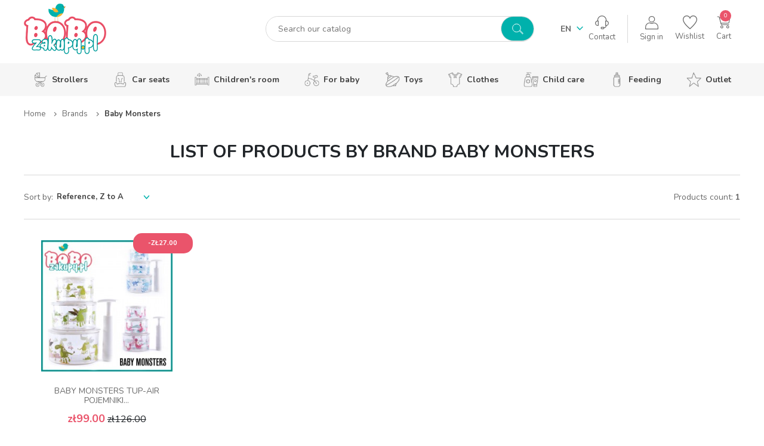

--- FILE ---
content_type: text/html; charset=utf-8
request_url: https://bobozakupy.pl/en/142_baby-monsters
body_size: 20664
content:
<!doctype html>
<html lang="en">

  <head>
    
      
  <link rel="preconnect" href="//fonts.gstatic.com/" crossorigin>
<link rel="preconnect" href="//ajax.googleapis.com" crossorigin>
<script type="text/javascript">
    WebFontConfig = {
        google: { families: [ 'Noto+Sans:400,700' ] }
    };
    (function() {
        var wf = document.createElement('script');
        wf.src = 'https://ajax.googleapis.com/ajax/libs/webfont/1/webfont.js';
        wf.type = 'text/javascript';
        wf.async = 'true';
        var s = document.getElementsByTagName('script')[0];
        s.parentNode.insertBefore(wf, s);
    })(); </script>


  <meta charset="utf-8">


  <meta http-equiv="x-ua-compatible" content="ie=edge">



  <title>Baby Monsters</title>
  <meta name="description" content="">
  <meta name="keywords" content="">
        
    
                    <link rel="alternate" href="https://bobozakupy.pl/pl/142_baby-monsters" hreflang="pl-pl">
              <link rel="alternate" href="https://bobozakupy.pl/en/142_baby-monsters" hreflang="en-gb">
              
  
<meta property="og:title" content="Baby Monsters"/>
<meta property="og:description" content=""/>
<meta property="og:type" content="website"/>
<meta property="og:url" content="https://bobozakupy.pl/en/142_baby-monsters"/>
<meta property="og:site_name" content="Bobozakupy.pl"/>

    <meta property="og:image" content="https://bobozakupy.pl/themes/bobozakupy/assets/img/logo-big.png"/>
<script type="application/ld+json">
{
    "@context" : "http://schema.org",
    "@type" : "Organization",
    "name" : "Bobozakupy.pl",
    "url" : "https://bobozakupy.pl/en/",
    "logo" : {
        "@type":"ImageObject",
        "url":"https://bobozakupy.plhttps://bobozakupy.pl/img/xxx-logo-1602688579.jpg"
    }
}

</script>

<script type="application/ld+json">
{
    "@context":"http://schema.org",
    "@type":"WebPage",
    "isPartOf": {
        "@type":"WebSite",
        "url":  "https://bobozakupy.pl/en/",
        "name": "Bobozakupy.pl"
    },
    "name": "Baby Monsters",
    "url":  "https://bobozakupy.pl/en/142_baby-monsters"
}


</script>
<script type="application/ld+json">
    {
    "@context": "https://schema.org",
    "@type": "BreadcrumbList",
    "itemListElement": [
        {
    "@type": "ListItem",
    "position": 1,
    "name": "Home",
    "item": "https://bobozakupy.pl/en/"
    },        {
    "@type": "ListItem",
    "position": 2,
    "name": "Brands",
    "item": "https://bobozakupy.pl/en/manufacturers"
    },        {
    "@type": "ListItem",
    "position": 3,
    "name": "Baby Monsters",
    "item": "https://bobozakupy.pl/en/142_baby-monsters"
    }    ]
    }
    </script>

  



  <meta name="viewport" content="width=device-width, initial-scale=1">



  <link rel="icon" type="image/vnd.microsoft.icon" href="https://bobozakupy.pl/img/favicon.ico?1605725939">
  <link rel="shortcut icon" type="image/x-icon" href="https://bobozakupy.pl/img/favicon.ico?1605725939">



    <link rel="stylesheet" href="https://secure.przelewy24.pl/skrypty/ecommerce_plugin.css.php" type="text/css" media="all">
  <link rel="stylesheet" href="https://bobozakupy.pl/themes/bobozakupy/assets/cache/theme-d0bd941049.css" type="text/css" media="all">



  

  <script type="text/javascript">
        var always_load_content = false;
        var ap5_cartPackProducts = [];
        var ap5_modalErrorTitle = "An error has occurred";
        var cb_featuredproducts_ajax = "\/modules\/cb_featuredproducts\/ajax.php";
        var cb_featuredproducts_product = "15179";
        var cb_featuresproducts_end = "2026-01-26 00:01";
        var cb_productaccessories = "\/modules\/cb_productaccessories\/ajax.php";
        var cb_shippinghour = "2026-01-21 14:30:00";
        var cb_shippinghour_ajax = "\/modules\/cb_shippinghour\/ajax.php";
        var jolisearch = {"amb_joli_search_action":"https:\/\/bobozakupy.pl\/en\/jolisearch","amb_joli_search_link":"https:\/\/bobozakupy.pl\/en\/jolisearch","amb_joli_search_controller":"jolisearch","blocksearch_type":"top","show_cat_desc":0,"ga_acc":0,"id_lang":2,"url_rewriting":1,"use_autocomplete":2,"minwordlen":2,"l_products":"Products","l_manufacturers":"Manufacturers","l_categories":"Categories","l_no_results_found":"No results found","l_more_results":"More results \u00bb","ENT_QUOTES":3,"search_ssl":true,"self":"\/home\/admin\/domains\/bobozakupy.pl\/public_html\/modules\/ambjolisearch","position":{"my":"center top","at":"center bottom","collision":"fit none"},"classes":"ps17 centered-list","display_manufacturer":"","display_category":""};
        var pixel_fc = "https:\/\/bobozakupy.pl\/en\/module\/pspixel\/FrontAjaxPixel";
        var prestashop = {"cart":{"products":[],"totals":{"total":{"type":"total","label":"Total","amount":0,"value":"z\u01420.00"},"total_including_tax":{"type":"total","label":"Total (tax incl.)","amount":0,"value":"z\u01420.00"},"total_excluding_tax":{"type":"total","label":"Total (tax excl.)","amount":0,"value":"z\u01420.00"}},"subtotals":{"products":{"type":"products","label":"Subtotal","amount":0,"value":"z\u01420.00"},"discounts":null,"shipping":{"type":"shipping","label":"Shipping","amount":0,"value":""},"tax":null},"products_count":0,"summary_string":"0 items","vouchers":{"allowed":1,"added":[]},"discounts":[{"id_cart_rule":"397","id_customer":"0","date_from":"2024-01-08 13:00:00","date_to":"2027-01-08 13:00:00","description":"","quantity":"195","quantity_per_user":"2","priority":"1","partial_use":"0","code":"BOBO10","minimum_amount":"300.000000","minimum_amount_tax":"1","minimum_amount_currency":"1","minimum_amount_shipping":"0","country_restriction":"0","carrier_restriction":"0","group_restriction":"0","cart_rule_restriction":"0","product_restriction":"0","shop_restriction":"0","free_shipping":"0","reduction_percent":"10.00","reduction_exclude_special":"1","reduction_amount":"0.000000","reduction_tax":"0","reduction_currency":"1","reduction_product":"-1","gift_product":"0","gift_product_attribute":"0","highlight":"1","active":"1","date_add":"2024-01-08 13:51:11","date_upd":"2026-01-20 11:20:10","id_lang":"2","name":"BOBO10","quantity_for_user":2}],"minimalPurchase":0,"minimalPurchaseRequired":""},"currency":{"id":1,"name":"Polish Zloty","iso_code":"PLN","iso_code_num":"985","sign":"z\u0142"},"customer":{"lastname":null,"firstname":null,"email":null,"birthday":null,"newsletter":null,"newsletter_date_add":null,"optin":null,"website":null,"company":null,"siret":null,"ape":null,"is_logged":false,"gender":{"type":null,"name":null},"addresses":[]},"language":{"name":"English","iso_code":"en","locale":"en-US","language_code":"en-gb","is_rtl":"0","date_format_lite":"Y-m-d","date_format_full":"Y-m-d H:i:s","id":2},"page":{"title":"","canonical":null,"meta":{"title":"Baby Monsters","description":"","keywords":"","robots":"index"},"page_name":"manufacturer","body_classes":{"lang-en":true,"lang-rtl":false,"country-PL":true,"currency-PLN":true,"layout-full-width":true,"page-manufacturer":true,"tax-display-enabled":true},"admin_notifications":[]},"shop":{"name":"Bobozakupy.pl","logo":"https:\/\/bobozakupy.pl\/img\/xxx-logo-1602688579.jpg","stores_icon":"https:\/\/bobozakupy.pl\/img\/xxx-1515659101.gif","favicon":"https:\/\/bobozakupy.pl\/img\/favicon.ico"},"urls":{"base_url":"https:\/\/bobozakupy.pl\/","current_url":"https:\/\/bobozakupy.pl\/en\/142_baby-monsters","shop_domain_url":"https:\/\/bobozakupy.pl","img_ps_url":"https:\/\/bobozakupy.pl\/img\/","img_cat_url":"https:\/\/bobozakupy.pl\/img\/c\/","img_lang_url":"https:\/\/bobozakupy.pl\/img\/l\/","img_prod_url":"https:\/\/bobozakupy.pl\/img\/p\/","img_manu_url":"https:\/\/bobozakupy.pl\/img\/m\/","img_sup_url":"https:\/\/bobozakupy.pl\/img\/su\/","img_ship_url":"https:\/\/bobozakupy.pl\/img\/s\/","img_store_url":"https:\/\/bobozakupy.pl\/img\/st\/","img_col_url":"https:\/\/bobozakupy.pl\/img\/co\/","img_url":"https:\/\/bobozakupy.pl\/themes\/bobozakupy\/assets\/img\/","css_url":"https:\/\/bobozakupy.pl\/themes\/bobozakupy\/assets\/css\/","js_url":"https:\/\/bobozakupy.pl\/themes\/bobozakupy\/assets\/js\/","pic_url":"https:\/\/bobozakupy.pl\/upload\/","pages":{"address":"https:\/\/bobozakupy.pl\/en\/address","addresses":"https:\/\/bobozakupy.pl\/en\/addresses","authentication":"https:\/\/bobozakupy.pl\/en\/login","cart":"https:\/\/bobozakupy.pl\/en\/cart","category":"https:\/\/bobozakupy.pl\/en\/index.php?controller=category","cms":"https:\/\/bobozakupy.pl\/en\/index.php?controller=cms","contact":"https:\/\/bobozakupy.pl\/en\/contact-us","discount":"https:\/\/bobozakupy.pl\/en\/discount","guest_tracking":"https:\/\/bobozakupy.pl\/en\/sledzenie-zamowienia-gosc","history":"https:\/\/bobozakupy.pl\/en\/order-history","identity":"https:\/\/bobozakupy.pl\/en\/identity","index":"https:\/\/bobozakupy.pl\/en\/","my_account":"https:\/\/bobozakupy.pl\/en\/my-account","order_confirmation":"https:\/\/bobozakupy.pl\/en\/order-confirmation","order_detail":"https:\/\/bobozakupy.pl\/en\/index.php?controller=order-detail","order_follow":"https:\/\/bobozakupy.pl\/en\/order-follow","order":"https:\/\/bobozakupy.pl\/en\/zamowienie","order_return":"https:\/\/bobozakupy.pl\/en\/index.php?controller=order-return","order_slip":"https:\/\/bobozakupy.pl\/en\/pokwitowania","pagenotfound":"https:\/\/bobozakupy.pl\/en\/page-not-found","password":"https:\/\/bobozakupy.pl\/en\/password-recovery","pdf_invoice":"https:\/\/bobozakupy.pl\/en\/index.php?controller=pdf-invoice","pdf_order_return":"https:\/\/bobozakupy.pl\/en\/index.php?controller=pdf-order-return","pdf_order_slip":"https:\/\/bobozakupy.pl\/en\/index.php?controller=pdf-order-slip","prices_drop":"https:\/\/bobozakupy.pl\/en\/index.php?controller=prices-drop","product":"https:\/\/bobozakupy.pl\/en\/index.php?controller=product","search":"https:\/\/bobozakupy.pl\/en\/search","sitemap":"https:\/\/bobozakupy.pl\/en\/index.php?controller=sitemap","stores":"https:\/\/bobozakupy.pl\/en\/sklepy","supplier":"https:\/\/bobozakupy.pl\/en\/supplier","register":"https:\/\/bobozakupy.pl\/en\/login?create_account=1","order_login":"https:\/\/bobozakupy.pl\/en\/zamowienie?login=1"},"alternative_langs":{"pl-pl":"https:\/\/bobozakupy.pl\/pl\/142_baby-monsters","en-gb":"https:\/\/bobozakupy.pl\/en\/142_baby-monsters"},"theme_assets":"\/themes\/bobozakupy\/assets\/","actions":{"logout":"https:\/\/bobozakupy.pl\/en\/?mylogout="},"no_picture_image":{"bySize":{"small_default":{"url":"https:\/\/bobozakupy.pl\/img\/p\/en-default-small_default.jpg","width":98,"height":98},"cart_default":{"url":"https:\/\/bobozakupy.pl\/img\/p\/en-default-cart_default.jpg","width":125,"height":125},"pdt_180":{"url":"https:\/\/bobozakupy.pl\/img\/p\/en-default-pdt_180.jpg","width":180,"height":180},"medium_default":{"url":"https:\/\/bobozakupy.pl\/img\/p\/en-default-medium_default.jpg","width":188,"height":280},"home_default":{"url":"https:\/\/bobozakupy.pl\/img\/p\/en-default-home_default.jpg","width":250,"height":250},"pdt_300":{"url":"https:\/\/bobozakupy.pl\/img\/p\/en-default-pdt_300.jpg","width":300,"height":300},"pdt_360":{"url":"https:\/\/bobozakupy.pl\/img\/p\/en-default-pdt_360.jpg","width":360,"height":360},"pdt_540":{"url":"https:\/\/bobozakupy.pl\/img\/p\/en-default-pdt_540.jpg","width":540,"height":540},"large_default":{"url":"https:\/\/bobozakupy.pl\/img\/p\/en-default-large_default.jpg","width":800,"height":800}},"small":{"url":"https:\/\/bobozakupy.pl\/img\/p\/en-default-small_default.jpg","width":98,"height":98},"medium":{"url":"https:\/\/bobozakupy.pl\/img\/p\/en-default-home_default.jpg","width":250,"height":250},"large":{"url":"https:\/\/bobozakupy.pl\/img\/p\/en-default-large_default.jpg","width":800,"height":800},"legend":""}},"configuration":{"display_taxes_label":true,"display_prices_tax_incl":true,"is_catalog":false,"show_prices":true,"opt_in":{"partner":false},"quantity_discount":{"type":"discount","label":"Unit discount"},"voucher_enabled":1,"return_enabled":0},"field_required":[],"breadcrumb":{"links":[{"title":"Home","url":"https:\/\/bobozakupy.pl\/en\/"},{"title":"Brands","url":"https:\/\/bobozakupy.pl\/en\/manufacturers"},{"title":"Baby Monsters","url":"https:\/\/bobozakupy.pl\/en\/142_baby-monsters"}],"count":3},"link":{"protocol_link":"https:\/\/","protocol_content":"https:\/\/"},"time":1768943325,"static_token":"36a4003b716ebdee0e4691f587b6e1fa","token":"afbd5d8aa2b8b03e8d6572f02452dec1","debug":false};
        var psemailsubscription_subscription = "https:\/\/bobozakupy.pl\/en\/module\/ps_emailsubscription\/subscription";
        var pshow_loaded_module_pshowconversion = "PShow Conversion";
        var psr_icon_color = "#F19D76";
        var ssIsCeInstalled = false;
        var ss_link_image_webp = "https:\/\/bobozakupy.pl\/modules\/ets_superspeed\/views\/img\/en.webp";
      </script>



      <!-- PShowConversion -->
    <script>
        window.dataLayer = window.dataLayer || [];

        function gtag() {
            window.dataLayer.push(arguments);
        }

        window.pshow_ga4TrackingId = 'G-25H98CZMZS';
        window.pshow_gadsTrackingId = 'AW-654220884';
        window.pshow_goptimizeTrackingId = '';
        window.pshow_gtmTrackingId = 'GTM-5N8KCQF';

                window.pshow_isMeasurementProtocolEnabled = false;
        
                const trackingAdsConversionId = 'AW-654220884';
        const trackingAdsConversionLabel = '1oM0CJr8n-sCENS8-rcC';
        
        const userId = '';
        const debugMode = 0;
                const emailHash = '';
    </script>
    
                <script
                src="https://www.googletagmanager.com/gtag/js?id=G-25H98CZMZS"
                async
        ></script>
        <script>
            

            gtag('js', new Date());

            let conf = {};
            if (typeof userId !== 'undefined' && userId) {
                conf.user_id = userId;
            }
            if (window.pshow_goptimizeTrackingId) {
                conf.optimize_id = window.pshow_goptimizeTrackingId;
            }
            if (typeof debugMode !== 'undefined' && debugMode) {
                conf.debug_mode = true;
            }

            if (emailHash) {
                gtag('set', 'user_data', {
                    "sha256_email_address": emailHash
                });
            }

            if (window.pshow_ga4TrackingId) {
                gtag('config', window.pshow_ga4TrackingId);
            }

            if (window.pshow_gadsTrackingId) {
                gtag(
                    'config',
                    window.pshow_gadsTrackingId,
                    {'allow_enhanced_conversions': true}
                );
            }

            if (window.pshow_ga4TrackingId) {
                gtag('get', window.pshow_ga4TrackingId, 'client_id', (clientId) => {
                    const expireInDays = 3;
                    let date = new Date();
                    date.setTime(date.getTime() + (expireInDays * 24 * 60 * 60 * 1000));
                    document.cookie = "pshowgacid=" + clientId + "; expires=" + date.toUTCString() + "; path=/";
                })

                gtag('get', window.pshow_ga4TrackingId, 'session_id', (sessionId) => {
                    const expireInDays = 3;
                    let date = new Date();
                    date.setTime(date.getTime() + (expireInDays * 24 * 60 * 60 * 1000));
                    document.cookie = "pshowgasid=" + sessionId + "; expires=" + date.toUTCString() + "; path=/";
                })
            }

            
        </script>
        
    
                
        <script>
            window.gtmDataLayer = window.gtmDataLayer || [];
            function gtmtag() {
                window.gtmDataLayer.push(arguments);
            }
        </script>
        <script>(function (w, d, s, l, i) {
                w[l] = w[l] || [];
                w[l].push({'gtm.start': new Date().getTime(), event: 'gtm.js'});
                var f = d.getElementsByTagName(s)[0];
                var j = d.createElement(s), dl = l != 'dataLayer' ? '&l=' + l : '';
                j.async = true;
                j.src = 'https://www.googletagmanager.com/gtm.js?id=' + i + dl;
                f.parentNode.insertBefore(j, f);
            })(window, document, 'script', 'gtmDataLayer', 'GTM-5N8KCQF');</script>
    
                <script>

        document.addEventListener('DOMContentLoaded', () => {

            let waitingForPShowConversionLib = setInterval(() => {

                if (typeof PShowConversionJS === 'undefined' ||
                    typeof PShowConversionJS.dataLayer === 'undefined' ||
                    typeof PShowConversionJS.dataLayer.initMeasuring === 'undefined') {
                    return;
                }
                clearInterval(waitingForPShowConversionLib);

                PShowConversionJS.dataLayer.active = 1;
                PShowConversionJS.dataLayer.eventNamePrefix = '';
                PShowConversionJS.dataLayer.debug = 0;
                PShowConversionJS.dataLayer.ps_products_per_page = 24;
                PShowConversionJS.dataLayer.controller = 'manufacturer';

                
                PShowConversionJS.dataLayer.initMeasuring();

            }, 100);

        });

    </script>
    <!-- End of PShowConversion -->

<script type="text/javascript">
var sp_link_base ='https://bobozakupy.pl';
</script>
<style>

    </style>

<script type="text/javascript">
function renderDataAjax(jsonData)
{
    for (var key in jsonData) {
	    if(key=='java_script')
        {
            $('body').append(jsonData[key]);
        }
        else
            if($('#ets_speed_dy_'+key).length)
            {
                if($('#ets_speed_dy_'+key+' #layer_cart').length)
                {
                    $('#ets_speed_dy_'+key).before($('#ets_speed_dy_'+key+' #layer_cart').clone());
                    $('#ets_speed_dy_'+key+' #layer_cart').remove();
                    $('#layer_cart').before('<div class="layer_cart_overlay"></div>');
                }
                $('.ets_speed_dynamic_hook[id="ets_speed_dy_'+key+'"]').replaceWith(jsonData[key]);
            }
              
    }
    if($('#header .shopping_cart').length && $('#header .cart_block').length)
    {
        var shopping_cart = new HoverWatcher('#header .shopping_cart');
        var cart_block = new HoverWatcher('#header .cart_block');
        $("#header .shopping_cart a:first").hover(
    		function(){
    			if (ajaxCart.nb_total_products > 0 || parseInt($('.ajax_cart_quantity').html()) > 0)
    				$("#header .cart_block").stop(true, true).slideDown(450);
    		},
    		function(){
    			setTimeout(function(){
    				if (!shopping_cart.isHoveringOver() && !cart_block.isHoveringOver())
    					$("#header .cart_block").stop(true, true).slideUp(450);
    			}, 200);
    		}
    	);
    }
    if(typeof jsonData.custom_js!== undefined && jsonData.custom_js)
        $('head').append('<script src="'+sp_link_base+'/modules/ets_superspeed/views/js/script_custom.js">');
}
</script>

<style>
.layered_filter_ul .radio,.layered_filter_ul .checkbox {
    display: inline-block;
}
.ets_speed_dynamic_hook .cart-products-count{
    display:none!important;
}
.ets_speed_dynamic_hook .ajax_cart_quantity ,.ets_speed_dynamic_hook .ajax_cart_product_txt,.ets_speed_dynamic_hook .ajax_cart_product_txt_s{
    display:none!important;
}
.ets_speed_dynamic_hook .shopping_cart > a:first-child:after {
    display:none!important;
}
</style><!-- emarketing start -->
<meta name="google-site-verification" content="Vr-WaESd80QL-KZaSMQHZKR2fjC0U2zGgjREJUYtmVo" />
<!-- Global site tag (gtag.js) - Google Ads: 654220884 -->
<script async src="https://www.googletagmanager.com/gtag/js?id=AW-654220884"></script>
<script>
  window.dataLayer = window.dataLayer || [];
  function gtag(){dataLayer.push(arguments);}
  gtag('js', new Date());

  gtag('config', 'AW-654220884');
</script>

<!-- emarketing end --><!-- Facebook Pixel Code -->

<script>
    !function(f,b,e,v,n,t,s)
    {if(f.fbq)return;n=f.fbq=function(){n.callMethod? n.callMethod.apply(n,arguments):n.queue.push(arguments)};
    if(!f._fbq)f._fbq=n;n.push=n;n.loaded=!0;n.version='2.0';n.agent='plprestashop-download'; // n.agent to keep because of partnership
    n.queue=[];t=b.createElement(e);t.async=!0;
    t.src=v;s=b.getElementsByTagName(e)[0];
    s.parentNode.insertBefore(t,s)}(window, document,'script', 'https://connect.facebook.net/en_US/fbevents.js');

            fbq('init', '1448406202029390');
        
    fbq('track', 'PageView');
</script>

<noscript>
    <img height="1" width="1" style="display:none" src="https://www.facebook.com/tr?id=1448406202029390&ev=PageView&noscript=1"/>
</noscript>

<!-- End Facebook Pixel Code -->

<!-- Set Facebook Pixel Product Export -->
<!-- END OF Set Facebook Pixel Product Export -->

<script>
    var x13pricehistory_ajax_url = 'https://bobozakupy.pl/en/module/x13pricehistory/ajax';
    var x13pricehistory_ajax_token = '36a4003b716ebdee0e4691f587b6e1fa';
</script>

<script async src="https://www.googletagmanager.com/gtag/js?id=UA-73342956-2"></script>
<script>
  window.dataLayer = window.dataLayer || [];
  function gtag(){dataLayer.push(arguments);}
  gtag('js', new Date());
  gtag(
    'config',
    'UA-73342956-2',
    {
      'debug_mode':false
                      }
  );
</script>





    
  </head>

  <body id="manufacturer" class="lang-en country-pl currency-pln layout-full-width page-manufacturer tax-display-enabled"><noscript><iframe src="https://www.googletagmanager.com/ns.html?id=GTM-5N8KCQF" height="0" width="0" style="display:none;visibility:hidden"></iframe></noscript>

    
      
    

    <main>
      
              

      <header id="header" class="l-header">
        
           
    <div class="header-banner">
        
    </div>



    <div class="container header-top d--flex-between u-a-i-c position-relative">
        <button class="btn visible--mobile" id="menu-icon" data-toggle="modal" data-target="#mobile_top_menu_wrapper">
            <i class="ico-menu">&nbsp;</i>
        </button>


        <div id="sticky-menu-icon" class="cursor-pointer" data-target="#header-collapse" data-toggle="collapse" aria-expanded="false">
            <i class="ico-menu">&nbsp;</i>
        </div>

        <a href="https://bobozakupy.pl/" class="header__logo header-top__col">
            <img class="logo img-fluid" src="https://bobozakupy.pl/img/xxx-logo-1602688579.jpg" alt="Bobozakupy.pl">
        </a>
        <div class="header__right header-top__col col-lg-10 col-6">
            <div class="search_widget_block visible--desktop" style="max-width: 450px;width: 100%;">
	<div id="search_widget" class="search-widget" data-search-controller-url="https://bobozakupy.pl/en/jolisearch" style="max-width: 450px;width: 100%;">
		<form method="get" action="https://bobozakupy.pl/en/jolisearch" class="search_widget_form stadvsearch_flex_container" style="overflow: hidden;">
			<input type="hidden" name="controller" value="search">
			<input type="text" name="s" value="" placeholder="Search our catalog" aria-label="Search"
				style="overflow: hidden;padding: 6px 20px 6px 20px;height: 41px;"
			>
			<button type="submit" class="btn btn-search btn-less-padding search_widget_btn link_color icon_btn" style="background: #00b1ac!important;border: 1px solid #d8d8d8;">
				<i class="ico-search"></i>
				<span class="hidden-xl-down">Search</span>
			</button>
		</form>
	</div>
</div>
<div class="visible--mobile">
	<a id="mobile-search-trigger" href="#mobile-search" data-toggle="collapse" aria-expanded="false">
		<i class="ico-search-gray">&nbsp;</i>
	</a>
	<div id="mobile-search" class="collapse col-12">
		<div class="search_widget_block m-0">
			<div class="mobile-search-wrapper">
				<div id="search_widget" class="search-widget" data-search-controller-url="https://bobozakupy.pl/en/jolisearch">
						<form method="get" action="https://bobozakupy.pl/en/jolisearch" class="search_widget_form stadvsearch_flex_container" style="height: 42px;">
							<input type="hidden" name="controller" value="search">
							<input type="text" name="s" value="" placeholder="Search our catalog" aria-label="Search">
							<button type="submit" class="btn btn-search btn-less-padding search_widget_btn link_color icon_btn" style="background: #00b1ac!important;border: 1px solid #d8d8d8;">
								<i class="ico-search"></i>
								<span class="hidden-xl-down">Search</span>
							</button>
						</form>
				</div>
			</div>
		</div>
	</div>
</div><div id="_desktop_language_selector">
  <div class="language-selector-wrapper">
    <span id="language-selector-label" class="d-inline-block d-md-none">Language:</span>
    <div class="language-selector dropdown js-dropdown">
      <button data-toggle="dropdown" class="btn btn-sm dropdown-toggle font-weight-bold" aria-haspopup="true" aria-expanded="false" aria-label="Language dropdown">
        en
      </button>
      <div class="dropdown-menu" aria-labelledby="language-selector-label">
                        <a href="https://bobozakupy.pl/pl/142_baby-monsters" class="dropdown-item small" data-iso-code="pl">Polski</a>
                        <a href="https://bobozakupy.pl/en/142_baby-monsters" class="dropdown-item small active" data-iso-code="en">English</a>
                </div>
    </div>
  </div>
</div>
<div class="contact-info header__rightitem visible--desktop">
  <a href="https://bobozakupy.pl/en/contact-us" title="Contact">
    <i class="ico-contact"></i>
    <span class="hidden-sticky">Contact</span>
  </a>
</div>

<div class="user-info header__rightitem visible--desktop">
      <a
          href="https://bobozakupy.pl/en/my-account"
          class="u-link-body"
          title="Log in to your customer account"
          rel="nofollow"
  >
      <i class="ico-user"></i>
      <span class="visible--desktop small hidden-sticky">Sign in</span>
    </a>
  </div>

      <div id="cb-wishlist" class="header__rightitem visible--desktop disabled">
        <a rel="nofollow" href="javascript:void(0)">
            <i class="ico-heart"></i>
            <span class="hidden-sticky">Wishlist</span>
        </a>
    </div>



<div>
  <div class="blockcart cart-preview header__rightitem inactive" data-refresh-url="//bobozakupy.pl/en/module/ps_shoppingcart/ajax">
    <div class="shopping-cart">
              <i class="ico-cart"></i>
            <span class="visible--desktop blockcart__label small"><span class="hidden-sticky">Cart</span></span>
        <span class="cart-products-count small blockcart__count">0</span>
          </div>
  </div>
</div>

        </div>
    </div>

    

<div class="collapse show" id="header-collapse">
    <nav class="menu visible--desktop" id="_desktop_top_menu">
        <div class="container">
            
      <ul class="menu-top" id="top-menu" role="navigation" data-depth="0">
                                        <li class="menu__item--0 category menu__item menu__item--top"
          id="category-76" aria-haspopup="true" aria-expanded="false"
          aria-owns="top_sub_menu_48805" aria-controls="top_sub_menu_48805">
          
                    <div class="menu__item-header">
                      <a
              class="d-md-flex align-items-center w-100  font-weight-bold text-darkgray menu__item-link--hassubmenu"
              href="https://bobozakupy.pl/en/76-strollers" data-depth="0"
              
            >
                                    <div class="menu-image" style="background-image: url(https://bobozakupy.pl/img/c/76-0_thumb.jpg)">
                    </div>
                              <span class="align-self-center">Strollers</span>
            </a>
                                                <span class="visible--mobile">
                <span data-target="#top_sub_menu_26995" data-toggle="collapse"
                      class="d-block navbar-toggler icon-collapse">
                  <i class="material-icons menu__collapseicon">&#xE313;</i>
                </span>
              </span>
          </div>
                                <div class="menu-sub clearfix collapse show" data-collapse-hide-mobile
                 id="top_sub_menu_26995" role="group" aria-labelledby="category-76"
                 aria-expanded="false" aria-hidden="true">
              <div class="menu-sub__content">
                
      <ul  class="menu-sub__list menu-sub__list--1" data-depth="1">
                      <li class="menu__item--1 category menu__item menu__item--sub"
          id="category-85" >
          
                      <a
              class="d-md-flex align-items-center w-100  menu__item-link--sub menu__item-link--1 menu__item-link--nosubmenu"
              href="https://bobozakupy.pl/en/85-strollers" data-depth="1"
              
            >
                              <span class="align-self-center">Strollers</span>
            </a>
                              </li>
                      <li class="menu__item--1 category menu__item menu__item--sub"
          id="category-86" >
          
                      <a
              class="d-md-flex align-items-center w-100  menu__item-link--sub menu__item-link--1 menu__item-link--nosubmenu"
              href="https://bobozakupy.pl/en/86-strollers-with-carrycot" data-depth="1"
              
            >
                              <span class="align-self-center">Strollers with carrycot</span>
            </a>
                              </li>
                      <li class="menu__item--1 category menu__item menu__item--sub"
          id="category-87" >
          
                      <a
              class="d-md-flex align-items-center w-100  menu__item-link--sub menu__item-link--1 menu__item-link--nosubmenu"
              href="https://bobozakupy.pl/en/87-multifunctional-strollers" data-depth="1"
              
            >
                              <span class="align-self-center">Multifunctional strollers</span>
            </a>
                              </li>
                      <li class="menu__item--1 category menu__item menu__item--sub"
          id="category-88" >
          
                      <a
              class="d-md-flex align-items-center w-100  menu__item-link--sub menu__item-link--1 menu__item-link--nosubmenu"
              href="https://bobozakupy.pl/en/88-double-strollers" data-depth="1"
              
            >
                              <span class="align-self-center">Double strollers</span>
            </a>
                              </li>
                      <li class="menu__item--1 category menu__item menu__item--sub"
          id="category-89" >
          
                      <a
              class="d-md-flex align-items-center w-100  menu__item-link--sub menu__item-link--1 menu__item-link--nosubmenu"
              href="https://bobozakupy.pl/en/89-carrycot" data-depth="1"
              
            >
                              <span class="align-self-center">Carrycot</span>
            </a>
                              </li>
                      <li class="menu__item--1 category menu__item menu__item--sub"
          id="category-286" >
          
                      <a
              class="d-md-flex align-items-center w-100  menu__item-link--sub menu__item-link--1 menu__item-link--nosubmenu"
              href="https://bobozakupy.pl/en/286-sports-strollers" data-depth="1"
              
            >
                              <span class="align-self-center">Sports strollers</span>
            </a>
                              </li>
                      <li class="menu__item--1 category menu__item menu__item--sub"
          id="category-90" >
          
                      <a
              class="d-md-flex align-items-center w-100  menu__item-link--sub menu__item-link--1 menu__item-link--nosubmenu"
              href="https://bobozakupy.pl/en/90-strollers-frames" data-depth="1"
              
            >
                              <span class="align-self-center">Strollers frames</span>
            </a>
                              </li>
                      <li class="menu__item--1 category menu__item menu__item--sub"
          id="category-287" >
          
                      <a
              class="d-md-flex align-items-center w-100  menu__item-link--sub menu__item-link--1 menu__item-link--nosubmenu"
              href="https://bobozakupy.pl/en/287-strollers-seats" data-depth="1"
              
            >
                              <span class="align-self-center">Strollers seats</span>
            </a>
                              </li>
                                        <li class="menu__item--1 category menu__item menu__item--sub"
          id="category-109" aria-haspopup="true" aria-expanded="false"
          aria-owns="top_sub_menu_62300" aria-controls="top_sub_menu_62300">
          
                    <div class="menu__item-header">
                      <a
              class="d-md-flex align-items-center w-100  menu__item-link--sub menu__item-link--1 menu__item-link--hassubmenu"
              href="https://bobozakupy.pl/en/109-stroller-accessories" data-depth="1"
              
            >
                              <span class="align-self-center">Stroller accessories</span>
            </a>
                                                <span class="visible--mobile">
                <span data-target="#top_sub_menu_12698" data-toggle="collapse"
                      class="d-block navbar-toggler icon-collapse">
                  <i class="material-icons menu__collapseicon">&#xE313;</i>
                </span>
              </span>
          </div>
                                <div class="clearfix collapse show" data-collapse-hide-mobile
                 id="top_sub_menu_12698" role="group" aria-labelledby="category-109"
                 aria-expanded="false" aria-hidden="true">
              <div>
                
      <ul  class="menu-sub__list menu-sub__list--2" data-depth="2">
                      <li class="menu__item--2 category menu__item menu__item--sub"
          id="category-284" >
          
                      <a
              class="d-md-flex align-items-center w-100  menu__item-link--sub menu__item-link--2 menu__item-link--nosubmenu"
              href="https://bobozakupy.pl/en/284-bags-organizers" data-depth="2"
              
            >
                              <span class="align-self-center">Bags &amp; organizers</span>
            </a>
                              </li>
                      <li class="menu__item--2 category menu__item menu__item--sub"
          id="category-289" >
          
                      <a
              class="d-md-flex align-items-center w-100  menu__item-link--sub menu__item-link--2 menu__item-link--nosubmenu"
              href="https://bobozakupy.pl/en/289-kidboards-platforms" data-depth="2"
              
            >
                              <span class="align-self-center">Kidboards &amp; platforms</span>
            </a>
                              </li>
                      <li class="menu__item--2 category menu__item menu__item--sub"
          id="category-290" >
          
                      <a
              class="d-md-flex align-items-center w-100  menu__item-link--sub menu__item-link--2 menu__item-link--nosubmenu"
              href="https://bobozakupy.pl/en/290-raincovers-mosquito-nets" data-depth="2"
              
            >
                              <span class="align-self-center">Raincovers &amp; mosquito nets</span>
            </a>
                              </li>
                      <li class="menu__item--2 category menu__item menu__item--sub"
          id="category-291" >
          
                      <a
              class="d-md-flex align-items-center w-100  menu__item-link--sub menu__item-link--2 menu__item-link--nosubmenu"
              href="https://bobozakupy.pl/en/291-mattresses-insoles-" data-depth="2"
              
            >
                              <span class="align-self-center">Mattresses &amp; insoles</span>
            </a>
                              </li>
                      <li class="menu__item--2 category menu__item menu__item--sub"
          id="category-292" >
          
                      <a
              class="d-md-flex align-items-center w-100  menu__item-link--sub menu__item-link--2 menu__item-link--nosubmenu"
              href="https://bobozakupy.pl/en/292-hand-muffs" data-depth="2"
              
            >
                              <span class="align-self-center">Hand muffs</span>
            </a>
                              </li>
                      <li class="menu__item--2 category menu__item menu__item--sub"
          id="category-293" >
          
                      <a
              class="d-md-flex align-items-center w-100  menu__item-link--sub menu__item-link--2 menu__item-link--nosubmenu"
              href="https://bobozakupy.pl/en/293-umbrellas-for-strollers" data-depth="2"
              
            >
                              <span class="align-self-center">Umbrellas for strollers</span>
            </a>
                              </li>
                      <li class="menu__item--2 category menu__item menu__item--sub"
          id="category-294" >
          
                      <a
              class="d-md-flex align-items-center w-100  menu__item-link--sub menu__item-link--2 menu__item-link--nosubmenu"
              href="https://bobozakupy.pl/en/294-footmuff-footcovers" data-depth="2"
              
            >
                              <span class="align-self-center">Footmuff &amp; footcovers</span>
            </a>
                              </li>
                      <li class="menu__item--2 category menu__item menu__item--sub"
          id="category-295" >
          
                      <a
              class="d-md-flex align-items-center w-100  menu__item-link--sub menu__item-link--2 menu__item-link--nosubmenu"
              href="https://bobozakupy.pl/en/295-stroller-holders-hooks" data-depth="2"
              
            >
                              <span class="align-self-center">Stroller holders &amp; hooks</span>
            </a>
                              </li>
                      <li class="menu__item--2 category menu__item menu__item--sub"
          id="category-296" >
          
                      <a
              class="d-md-flex align-items-center w-100  menu__item-link--sub menu__item-link--2 menu__item-link--nosubmenu"
              href="https://bobozakupy.pl/en/296-other-accessories" data-depth="2"
              
            >
                              <span class="align-self-center">Other accessories</span>
            </a>
                              </li>
                      <li class="menu__item--2 category menu__item menu__item--sub"
          id="category-475" >
          
                      <a
              class="d-md-flex align-items-center w-100  menu__item-link--sub menu__item-link--2 menu__item-link--nosubmenu"
              href="https://bobozakupy.pl/en/475-adaptery" data-depth="2"
              
            >
                              <span class="align-self-center">Adaptery</span>
            </a>
                              </li>
                      <li class="menu__item--2 category menu__item menu__item--sub"
          id="category-476" >
          
                      <a
              class="d-md-flex align-items-center w-100  menu__item-link--sub menu__item-link--2 menu__item-link--nosubmenu"
              href="https://bobozakupy.pl/en/476-palaki" data-depth="2"
              
            >
                              <span class="align-self-center">Pałąki</span>
            </a>
                              </li>
          </ul>
  
              </div>
            </div>
                  </li>
          </ul>
  
              </div>
            </div>
                  </li>
                                        <li class="menu__item--0 category menu__item menu__item--top"
          id="category-77" aria-haspopup="true" aria-expanded="false"
          aria-owns="top_sub_menu_3328" aria-controls="top_sub_menu_3328">
          
                    <div class="menu__item-header">
                      <a
              class="d-md-flex align-items-center w-100  font-weight-bold text-darkgray menu__item-link--hassubmenu"
              href="https://bobozakupy.pl/en/77-car-seats" data-depth="0"
              
            >
                                    <div class="menu-image" style="background-image: url(https://bobozakupy.pl/img/c/77-0_thumb.jpg)">
                    </div>
                              <span class="align-self-center">Car seats</span>
            </a>
                                                <span class="visible--mobile">
                <span data-target="#top_sub_menu_98842" data-toggle="collapse"
                      class="d-block navbar-toggler icon-collapse">
                  <i class="material-icons menu__collapseicon">&#xE313;</i>
                </span>
              </span>
          </div>
                                <div class="menu-sub clearfix collapse show" data-collapse-hide-mobile
                 id="top_sub_menu_98842" role="group" aria-labelledby="category-77"
                 aria-expanded="false" aria-hidden="true">
              <div class="menu-sub__content">
                
      <ul  class="menu-sub__list menu-sub__list--1" data-depth="1">
                      <li class="menu__item--1 category menu__item menu__item--sub"
          id="category-91" >
          
                      <a
              class="d-md-flex align-items-center w-100  menu__item-link--sub menu__item-link--1 menu__item-link--nosubmenu"
              href="https://bobozakupy.pl/en/91-0-13-kg" data-depth="1"
              
            >
                              <span class="align-self-center">0-13 KG</span>
            </a>
                              </li>
                      <li class="menu__item--1 category menu__item menu__item--sub"
          id="category-92" >
          
                      <a
              class="d-md-flex align-items-center w-100  menu__item-link--sub menu__item-link--1 menu__item-link--nosubmenu"
              href="https://bobozakupy.pl/en/92-0-18-kg" data-depth="1"
              
            >
                              <span class="align-self-center">0-18 KG</span>
            </a>
                              </li>
                      <li class="menu__item--1 category menu__item menu__item--sub"
          id="category-121" >
          
                      <a
              class="d-md-flex align-items-center w-100  menu__item-link--sub menu__item-link--1 menu__item-link--nosubmenu"
              href="https://bobozakupy.pl/en/121-0-25-kg" data-depth="1"
              
            >
                              <span class="align-self-center">0-25 KG</span>
            </a>
                              </li>
                      <li class="menu__item--1 category menu__item menu__item--sub"
          id="category-213" >
          
                      <a
              class="d-md-flex align-items-center w-100  menu__item-link--sub menu__item-link--1 menu__item-link--nosubmenu"
              href="https://bobozakupy.pl/en/213-0-36-kg" data-depth="1"
              
            >
                              <span class="align-self-center">0-36 KG</span>
            </a>
                              </li>
                      <li class="menu__item--1 category menu__item menu__item--sub"
          id="category-93" >
          
                      <a
              class="d-md-flex align-items-center w-100  menu__item-link--sub menu__item-link--1 menu__item-link--nosubmenu"
              href="https://bobozakupy.pl/en/93-9-18-kg" data-depth="1"
              
            >
                              <span class="align-self-center">9-18 KG</span>
            </a>
                              </li>
                      <li class="menu__item--1 category menu__item menu__item--sub"
          id="category-248" >
          
                      <a
              class="d-md-flex align-items-center w-100  menu__item-link--sub menu__item-link--1 menu__item-link--nosubmenu"
              href="https://bobozakupy.pl/en/248-9-22-kg" data-depth="1"
              
            >
                              <span class="align-self-center">9-22 KG</span>
            </a>
                              </li>
                      <li class="menu__item--1 category menu__item menu__item--sub"
          id="category-94" >
          
                      <a
              class="d-md-flex align-items-center w-100  menu__item-link--sub menu__item-link--1 menu__item-link--nosubmenu"
              href="https://bobozakupy.pl/en/94-9-25-kg" data-depth="1"
              
            >
                              <span class="align-self-center">9-25 KG</span>
            </a>
                              </li>
                      <li class="menu__item--1 category menu__item menu__item--sub"
          id="category-95" >
          
                      <a
              class="d-md-flex align-items-center w-100  menu__item-link--sub menu__item-link--1 menu__item-link--nosubmenu"
              href="https://bobozakupy.pl/en/95-9-36-kg" data-depth="1"
              
            >
                              <span class="align-self-center">9-36 KG</span>
            </a>
                              </li>
                      <li class="menu__item--1 category menu__item menu__item--sub"
          id="category-285" >
          
                      <a
              class="d-md-flex align-items-center w-100  menu__item-link--sub menu__item-link--1 menu__item-link--nosubmenu"
              href="https://bobozakupy.pl/en/285-9-50-kg" data-depth="1"
              
            >
                              <span class="align-self-center">9-50 KG</span>
            </a>
                              </li>
                      <li class="menu__item--1 category menu__item menu__item--sub"
          id="category-96" >
          
                      <a
              class="d-md-flex align-items-center w-100  menu__item-link--sub menu__item-link--1 menu__item-link--nosubmenu"
              href="https://bobozakupy.pl/en/96-15-36-kg" data-depth="1"
              
            >
                              <span class="align-self-center">15-36 KG</span>
            </a>
                              </li>
                      <li class="menu__item--1 category menu__item menu__item--sub"
          id="category-470" >
          
                      <a
              class="d-md-flex align-items-center w-100  menu__item-link--sub menu__item-link--1 menu__item-link--nosubmenu"
              href="https://bobozakupy.pl/en/470-15-50-kg" data-depth="1"
              
            >
                              <span class="align-self-center">15-50 KG</span>
            </a>
                              </li>
                      <li class="menu__item--1 category menu__item menu__item--sub"
          id="category-227" >
          
                      <a
              class="d-md-flex align-items-center w-100  menu__item-link--sub menu__item-link--1 menu__item-link--nosubmenu"
              href="https://bobozakupy.pl/en/227-rear-facing-car-seats" data-depth="1"
              
            >
                              <span class="align-self-center">Rear-facing car seats</span>
            </a>
                              </li>
                                        <li class="menu__item--1 category menu__item menu__item--sub"
          id="category-123" aria-haspopup="true" aria-expanded="false"
          aria-owns="top_sub_menu_62113" aria-controls="top_sub_menu_62113">
          
                    <div class="menu__item-header">
                      <a
              class="d-md-flex align-items-center w-100  menu__item-link--sub menu__item-link--1 menu__item-link--hassubmenu"
              href="https://bobozakupy.pl/en/123-car-seat-accessories" data-depth="1"
              
            >
                              <span class="align-self-center">Car seat accessories</span>
            </a>
                                                <span class="visible--mobile">
                <span data-target="#top_sub_menu_51803" data-toggle="collapse"
                      class="d-block navbar-toggler icon-collapse">
                  <i class="material-icons menu__collapseicon">&#xE313;</i>
                </span>
              </span>
          </div>
                                <div class="clearfix collapse show" data-collapse-hide-mobile
                 id="top_sub_menu_51803" role="group" aria-labelledby="category-123"
                 aria-expanded="false" aria-hidden="true">
              <div>
                
      <ul  class="menu-sub__list menu-sub__list--2" data-depth="2">
                      <li class="menu__item--2 category menu__item menu__item--sub"
          id="category-297" >
          
                      <a
              class="d-md-flex align-items-center w-100  menu__item-link--sub menu__item-link--2 menu__item-link--nosubmenu"
              href="https://bobozakupy.pl/en/297-lusterka" data-depth="2"
              
            >
                              <span class="align-self-center">Lusterka</span>
            </a>
                              </li>
                      <li class="menu__item--2 category menu__item menu__item--sub"
          id="category-298" >
          
                      <a
              class="d-md-flex align-items-center w-100  menu__item-link--sub menu__item-link--2 menu__item-link--nosubmenu"
              href="https://bobozakupy.pl/en/298-ochraniacze-maty" data-depth="2"
              
            >
                              <span class="align-self-center">Ochraniacze, maty</span>
            </a>
                              </li>
                      <li class="menu__item--2 category menu__item menu__item--sub"
          id="category-299" >
          
                      <a
              class="d-md-flex align-items-center w-100  menu__item-link--sub menu__item-link--2 menu__item-link--nosubmenu"
              href="https://bobozakupy.pl/en/299-organizery" data-depth="2"
              
            >
                              <span class="align-self-center">Organizery</span>
            </a>
                              </li>
                      <li class="menu__item--2 category menu__item menu__item--sub"
          id="category-300" >
          
                      <a
              class="d-md-flex align-items-center w-100  menu__item-link--sub menu__item-link--2 menu__item-link--nosubmenu"
              href="https://bobozakupy.pl/en/300-pokrowce-i-spiworki" data-depth="2"
              
            >
                              <span class="align-self-center">Pokrowce i śpiworki</span>
            </a>
                              </li>
                      <li class="menu__item--2 category menu__item menu__item--sub"
          id="category-301" >
          
                      <a
              class="d-md-flex align-items-center w-100  menu__item-link--sub menu__item-link--2 menu__item-link--nosubmenu"
              href="https://bobozakupy.pl/en/301-roletki-samochodowe" data-depth="2"
              
            >
                              <span class="align-self-center">Roletki samochodowe</span>
            </a>
                              </li>
                      <li class="menu__item--2 category menu__item menu__item--sub"
          id="category-302" >
          
                      <a
              class="d-md-flex align-items-center w-100  menu__item-link--sub menu__item-link--2 menu__item-link--nosubmenu"
              href="https://bobozakupy.pl/en/302-wkladki-do-fotelikow" data-depth="2"
              
            >
                              <span class="align-self-center">Wkładki do fotelików</span>
            </a>
                              </li>
                      <li class="menu__item--2 category menu__item menu__item--sub"
          id="category-303" >
          
                      <a
              class="d-md-flex align-items-center w-100  menu__item-link--sub menu__item-link--2 menu__item-link--nosubmenu"
              href="https://bobozakupy.pl/en/303-pozostale-akcesoria" data-depth="2"
              
            >
                              <span class="align-self-center">Pozostałe akcesoria</span>
            </a>
                              </li>
                      <li class="menu__item--2 category menu__item menu__item--sub"
          id="category-304" >
          
                      <a
              class="d-md-flex align-items-center w-100  menu__item-link--sub menu__item-link--2 menu__item-link--nosubmenu"
              href="https://bobozakupy.pl/en/304-adaptery-do-fotelika" data-depth="2"
              
            >
                              <span class="align-self-center">Adaptery do fotelika</span>
            </a>
                              </li>
          </ul>
  
              </div>
            </div>
                  </li>
                      <li class="menu__item--1 category menu__item menu__item--sub"
          id="category-122" >
          
                      <a
              class="d-md-flex align-items-center w-100  menu__item-link--sub menu__item-link--1 menu__item-link--nosubmenu"
              href="https://bobozakupy.pl/en/122-seat-stand" data-depth="1"
              
            >
                              <span class="align-self-center">Seat stand</span>
            </a>
                              </li>
                      <li class="menu__item--1 category menu__item menu__item--sub"
          id="category-97" >
          
                      <a
              class="d-md-flex align-items-center w-100  menu__item-link--sub menu__item-link--1 menu__item-link--nosubmenu"
              href="https://bobozakupy.pl/en/97-isofix-bases" data-depth="1"
              
            >
                              <span class="align-self-center">ISOFIX bases</span>
            </a>
                              </li>
                      <li class="menu__item--1 category menu__item menu__item--sub"
          id="category-474" >
          
                      <a
              class="d-md-flex align-items-center w-100  menu__item-link--sub menu__item-link--1 menu__item-link--nosubmenu"
              href="https://bobozakupy.pl/en/474-alkomaty" data-depth="1"
              
            >
                              <span class="align-self-center">Alkomaty</span>
            </a>
                              </li>
          </ul>
  
              </div>
            </div>
                  </li>
                                        <li class="menu__item--0 category menu__item menu__item--top"
          id="category-78" aria-haspopup="true" aria-expanded="false"
          aria-owns="top_sub_menu_92059" aria-controls="top_sub_menu_92059">
          
                    <div class="menu__item-header">
                      <a
              class="d-md-flex align-items-center w-100  font-weight-bold text-darkgray menu__item-link--hassubmenu"
              href="https://bobozakupy.pl/en/78-children-s-room" data-depth="0"
              
            >
                                    <div class="menu-image" style="background-image: url(https://bobozakupy.pl/img/c/78-0_thumb.jpg)">
                    </div>
                              <span class="align-self-center">Children&#039;s room</span>
            </a>
                                                <span class="visible--mobile">
                <span data-target="#top_sub_menu_25880" data-toggle="collapse"
                      class="d-block navbar-toggler icon-collapse">
                  <i class="material-icons menu__collapseicon">&#xE313;</i>
                </span>
              </span>
          </div>
                                <div class="menu-sub clearfix collapse show" data-collapse-hide-mobile
                 id="top_sub_menu_25880" role="group" aria-labelledby="category-78"
                 aria-expanded="false" aria-hidden="true">
              <div class="menu-sub__content">
                
      <ul  class="menu-sub__list menu-sub__list--1" data-depth="1">
                      <li class="menu__item--1 category menu__item menu__item--sub"
          id="category-103" >
          
                      <a
              class="d-md-flex align-items-center w-100  menu__item-link--sub menu__item-link--1 menu__item-link--nosubmenu"
              href="https://bobozakupy.pl/en/103-lozeczka-i-kojce" data-depth="1"
              
            >
                              <span class="align-self-center">Łóżeczka i kojce</span>
            </a>
                              </li>
                      <li class="menu__item--1 category menu__item menu__item--sub"
          id="category-116" >
          
                      <a
              class="d-md-flex align-items-center w-100  menu__item-link--sub menu__item-link--1 menu__item-link--nosubmenu"
              href="https://bobozakupy.pl/en/116-kosze-wiklinowe" data-depth="1"
              
            >
                              <span class="align-self-center">Kosze wiklinowe</span>
            </a>
                              </li>
                      <li class="menu__item--1 category menu__item menu__item--sub"
          id="category-118" >
          
                      <a
              class="d-md-flex align-items-center w-100  menu__item-link--sub menu__item-link--1 menu__item-link--nosubmenu"
              href="https://bobozakupy.pl/en/118-posciele" data-depth="1"
              
            >
                              <span class="align-self-center">Pościele</span>
            </a>
                              </li>
                      <li class="menu__item--1 category menu__item menu__item--sub"
          id="category-126" >
          
                      <a
              class="d-md-flex align-items-center w-100  menu__item-link--sub menu__item-link--1 menu__item-link--nosubmenu"
              href="https://bobozakupy.pl/en/126-kocyki" data-depth="1"
              
            >
                              <span class="align-self-center">Kocyki</span>
            </a>
                              </li>
                      <li class="menu__item--1 category menu__item menu__item--sub"
          id="category-136" >
          
                      <a
              class="d-md-flex align-items-center w-100  menu__item-link--sub menu__item-link--1 menu__item-link--nosubmenu"
              href="https://bobozakupy.pl/en/136-kolyski" data-depth="1"
              
            >
                              <span class="align-self-center">Kołyski</span>
            </a>
                              </li>
                      <li class="menu__item--1 category menu__item menu__item--sub"
          id="category-143" >
          
                      <a
              class="d-md-flex align-items-center w-100  menu__item-link--sub menu__item-link--1 menu__item-link--nosubmenu"
              href="https://bobozakupy.pl/en/143-regaly-stoliki" data-depth="1"
              
            >
                              <span class="align-self-center">Regały, stoliki</span>
            </a>
                              </li>
                      <li class="menu__item--1 category menu__item menu__item--sub"
          id="category-366" >
          
                      <a
              class="d-md-flex align-items-center w-100  menu__item-link--sub menu__item-link--1 menu__item-link--nosubmenu"
              href="https://bobozakupy.pl/en/366-poduszki" data-depth="1"
              
            >
                              <span class="align-self-center">Poduszki</span>
            </a>
                              </li>
                      <li class="menu__item--1 category menu__item menu__item--sub"
          id="category-387" >
          
                      <a
              class="d-md-flex align-items-center w-100  menu__item-link--sub menu__item-link--1 menu__item-link--nosubmenu"
              href="https://bobozakupy.pl/en/387-pamiatki" data-depth="1"
              
            >
                              <span class="align-self-center">Pamiątki</span>
            </a>
                              </li>
                      <li class="menu__item--1 category menu__item menu__item--sub"
          id="category-388" >
          
                      <a
              class="d-md-flex align-items-center w-100  menu__item-link--sub menu__item-link--1 menu__item-link--nosubmenu"
              href="https://bobozakupy.pl/en/388-lampki" data-depth="1"
              
            >
                              <span class="align-self-center">Lampki</span>
            </a>
                              </li>
                                        <li class="menu__item--1 category menu__item menu__item--sub"
          id="category-389" aria-haspopup="true" aria-expanded="false"
          aria-owns="top_sub_menu_26556" aria-controls="top_sub_menu_26556">
          
                    <div class="menu__item-header">
                      <a
              class="d-md-flex align-items-center w-100  menu__item-link--sub menu__item-link--1 menu__item-link--hassubmenu"
              href="https://bobozakupy.pl/en/389-namioty-baseny" data-depth="1"
              
            >
                              <span class="align-self-center">Namioty, baseny</span>
            </a>
                                                <span class="visible--mobile">
                <span data-target="#top_sub_menu_98754" data-toggle="collapse"
                      class="d-block navbar-toggler icon-collapse">
                  <i class="material-icons menu__collapseicon">&#xE313;</i>
                </span>
              </span>
          </div>
                                <div class="clearfix collapse show" data-collapse-hide-mobile
                 id="top_sub_menu_98754" role="group" aria-labelledby="category-389"
                 aria-expanded="false" aria-hidden="true">
              <div>
                
      <ul  class="menu-sub__list menu-sub__list--2" data-depth="2">
                      <li class="menu__item--2 category menu__item menu__item--sub"
          id="category-390" >
          
                      <a
              class="d-md-flex align-items-center w-100  menu__item-link--sub menu__item-link--2 menu__item-link--nosubmenu"
              href="https://bobozakupy.pl/en/390-namioty" data-depth="2"
              
            >
                              <span class="align-self-center">Namioty</span>
            </a>
                              </li>
                      <li class="menu__item--2 category menu__item menu__item--sub"
          id="category-391" >
          
                      <a
              class="d-md-flex align-items-center w-100  menu__item-link--sub menu__item-link--2 menu__item-link--nosubmenu"
              href="https://bobozakupy.pl/en/391-baseny" data-depth="2"
              
            >
                              <span class="align-self-center">Baseny</span>
            </a>
                              </li>
          </ul>
  
              </div>
            </div>
                  </li>
          </ul>
  
              </div>
            </div>
                  </li>
                                        <li class="menu__item--0 category menu__item menu__item--top"
          id="category-79" aria-haspopup="true" aria-expanded="false"
          aria-owns="top_sub_menu_7093" aria-controls="top_sub_menu_7093">
          
                    <div class="menu__item-header">
                      <a
              class="d-md-flex align-items-center w-100  font-weight-bold text-darkgray menu__item-link--hassubmenu"
              href="https://bobozakupy.pl/en/79-for-baby" data-depth="0"
              
            >
                                    <div class="menu-image" style="background-image: url(https://bobozakupy.pl/img/c/79-0_thumb.jpg)">
                    </div>
                              <span class="align-self-center">For baby</span>
            </a>
                                                <span class="visible--mobile">
                <span data-target="#top_sub_menu_2399" data-toggle="collapse"
                      class="d-block navbar-toggler icon-collapse">
                  <i class="material-icons menu__collapseicon">&#xE313;</i>
                </span>
              </span>
          </div>
                                <div class="menu-sub clearfix collapse show" data-collapse-hide-mobile
                 id="top_sub_menu_2399" role="group" aria-labelledby="category-79"
                 aria-expanded="false" aria-hidden="true">
              <div class="menu-sub__content">
                
      <ul  class="menu-sub__list menu-sub__list--1" data-depth="1">
                      <li class="menu__item--1 category menu__item menu__item--sub"
          id="category-105" >
          
                      <a
              class="d-md-flex align-items-center w-100  menu__item-link--sub menu__item-link--1 menu__item-link--nosubmenu"
              href="https://bobozakupy.pl/en/105-lezaczki-i-hustawki" data-depth="1"
              
            >
                              <span class="align-self-center">Leżaczki i huśtawki</span>
            </a>
                              </li>
                                        <li class="menu__item--1 category menu__item menu__item--sub"
          id="category-108" aria-haspopup="true" aria-expanded="false"
          aria-owns="top_sub_menu_48338" aria-controls="top_sub_menu_48338">
          
                    <div class="menu__item-header">
                      <a
              class="d-md-flex align-items-center w-100  menu__item-link--sub menu__item-link--1 menu__item-link--hassubmenu"
              href="https://bobozakupy.pl/en/108-rowerki" data-depth="1"
              
            >
                              <span class="align-self-center">Rowerki</span>
            </a>
                                                <span class="visible--mobile">
                <span data-target="#top_sub_menu_40992" data-toggle="collapse"
                      class="d-block navbar-toggler icon-collapse">
                  <i class="material-icons menu__collapseicon">&#xE313;</i>
                </span>
              </span>
          </div>
                                <div class="clearfix collapse show" data-collapse-hide-mobile
                 id="top_sub_menu_40992" role="group" aria-labelledby="category-108"
                 aria-expanded="false" aria-hidden="true">
              <div>
                
      <ul  class="menu-sub__list menu-sub__list--2" data-depth="2">
                      <li class="menu__item--2 category menu__item menu__item--sub"
          id="category-111" >
          
                      <a
              class="d-md-flex align-items-center w-100  menu__item-link--sub menu__item-link--2 menu__item-link--nosubmenu"
              href="https://bobozakupy.pl/en/111-biegowe" data-depth="2"
              
            >
                              <span class="align-self-center">Biegowe</span>
            </a>
                              </li>
                      <li class="menu__item--2 category menu__item menu__item--sub"
          id="category-113" >
          
                      <a
              class="d-md-flex align-items-center w-100  menu__item-link--sub menu__item-link--2 menu__item-link--nosubmenu"
              href="https://bobozakupy.pl/en/113-trojkolowe" data-depth="2"
              
            >
                              <span class="align-self-center">Trójkołowe</span>
            </a>
                              </li>
          </ul>
  
              </div>
            </div>
                  </li>
                      <li class="menu__item--1 category menu__item menu__item--sub"
          id="category-112" >
          
                      <a
              class="d-md-flex align-items-center w-100  menu__item-link--sub menu__item-link--1 menu__item-link--nosubmenu"
              href="https://bobozakupy.pl/en/112-hulajnogi" data-depth="1"
              
            >
                              <span class="align-self-center">Hulajnogi</span>
            </a>
                              </li>
                                        <li class="menu__item--1 category menu__item menu__item--sub"
          id="category-134" aria-haspopup="true" aria-expanded="false"
          aria-owns="top_sub_menu_55759" aria-controls="top_sub_menu_55759">
          
                    <div class="menu__item-header">
                      <a
              class="d-md-flex align-items-center w-100  menu__item-link--sub menu__item-link--1 menu__item-link--hassubmenu"
              href="https://bobozakupy.pl/en/134-akcesoria" data-depth="1"
              
            >
                              <span class="align-self-center">Akcesoria</span>
            </a>
                                                <span class="visible--mobile">
                <span data-target="#top_sub_menu_42673" data-toggle="collapse"
                      class="d-block navbar-toggler icon-collapse">
                  <i class="material-icons menu__collapseicon">&#xE313;</i>
                </span>
              </span>
          </div>
                                <div class="clearfix collapse show" data-collapse-hide-mobile
                 id="top_sub_menu_42673" role="group" aria-labelledby="category-134"
                 aria-expanded="false" aria-hidden="true">
              <div>
                
      <ul  class="menu-sub__list menu-sub__list--2" data-depth="2">
                      <li class="menu__item--2 category menu__item menu__item--sub"
          id="category-145" >
          
                      <a
              class="d-md-flex align-items-center w-100  menu__item-link--sub menu__item-link--2 menu__item-link--nosubmenu"
              href="https://bobozakupy.pl/en/145-nawilzacze-powietrza" data-depth="2"
              
            >
                              <span class="align-self-center">Nawilżacze powietrza</span>
            </a>
                              </li>
          </ul>
  
              </div>
            </div>
                  </li>
                      <li class="menu__item--1 category menu__item menu__item--sub"
          id="category-306" >
          
                      <a
              class="d-md-flex align-items-center w-100  menu__item-link--sub menu__item-link--1 menu__item-link--nosubmenu"
              href="https://bobozakupy.pl/en/306-nianie-monitory-oddechu" data-depth="1"
              
            >
                              <span class="align-self-center">Nianie, monitory oddechu</span>
            </a>
                              </li>
                                        <li class="menu__item--1 category menu__item menu__item--sub"
          id="category-307" aria-haspopup="true" aria-expanded="false"
          aria-owns="top_sub_menu_26022" aria-controls="top_sub_menu_26022">
          
                    <div class="menu__item-header">
                      <a
              class="d-md-flex align-items-center w-100  menu__item-link--sub menu__item-link--1 menu__item-link--hassubmenu"
              href="https://bobozakupy.pl/en/307-nosidelka-chusty" data-depth="1"
              
            >
                              <span class="align-self-center">Nosidełka, chusty</span>
            </a>
                                                <span class="visible--mobile">
                <span data-target="#top_sub_menu_27935" data-toggle="collapse"
                      class="d-block navbar-toggler icon-collapse">
                  <i class="material-icons menu__collapseicon">&#xE313;</i>
                </span>
              </span>
          </div>
                                <div class="clearfix collapse show" data-collapse-hide-mobile
                 id="top_sub_menu_27935" role="group" aria-labelledby="category-307"
                 aria-expanded="false" aria-hidden="true">
              <div>
                
      <ul  class="menu-sub__list menu-sub__list--2" data-depth="2">
                      <li class="menu__item--2 category menu__item menu__item--sub"
          id="category-314" >
          
                      <a
              class="d-md-flex align-items-center w-100  menu__item-link--sub menu__item-link--2 menu__item-link--nosubmenu"
              href="https://bobozakupy.pl/en/314-chusty" data-depth="2"
              
            >
                              <span class="align-self-center">Chusty</span>
            </a>
                              </li>
                      <li class="menu__item--2 category menu__item menu__item--sub"
          id="category-315" >
          
                      <a
              class="d-md-flex align-items-center w-100  menu__item-link--sub menu__item-link--2 menu__item-link--nosubmenu"
              href="https://bobozakupy.pl/en/315-nosidla" data-depth="2"
              
            >
                              <span class="align-self-center">Nosidła</span>
            </a>
                              </li>
          </ul>
  
              </div>
            </div>
                  </li>
                                        <li class="menu__item--1 category menu__item menu__item--sub"
          id="category-308" aria-haspopup="true" aria-expanded="false"
          aria-owns="top_sub_menu_31228" aria-controls="top_sub_menu_31228">
          
                    <div class="menu__item-header">
                      <a
              class="d-md-flex align-items-center w-100  menu__item-link--sub menu__item-link--1 menu__item-link--hassubmenu"
              href="https://bobozakupy.pl/en/308-smoczki-gryzaki" data-depth="1"
              
            >
                              <span class="align-self-center">Smoczki, gryzaki</span>
            </a>
                                                <span class="visible--mobile">
                <span data-target="#top_sub_menu_28283" data-toggle="collapse"
                      class="d-block navbar-toggler icon-collapse">
                  <i class="material-icons menu__collapseicon">&#xE313;</i>
                </span>
              </span>
          </div>
                                <div class="clearfix collapse show" data-collapse-hide-mobile
                 id="top_sub_menu_28283" role="group" aria-labelledby="category-308"
                 aria-expanded="false" aria-hidden="true">
              <div>
                
      <ul  class="menu-sub__list menu-sub__list--2" data-depth="2">
                      <li class="menu__item--2 category menu__item menu__item--sub"
          id="category-309" >
          
                      <a
              class="d-md-flex align-items-center w-100  menu__item-link--sub menu__item-link--2 menu__item-link--nosubmenu"
              href="https://bobozakupy.pl/en/309-smoczki" data-depth="2"
              
            >
                              <span class="align-self-center">Smoczki</span>
            </a>
                              </li>
                      <li class="menu__item--2 category menu__item menu__item--sub"
          id="category-310" >
          
                      <a
              class="d-md-flex align-items-center w-100  menu__item-link--sub menu__item-link--2 menu__item-link--nosubmenu"
              href="https://bobozakupy.pl/en/310-gryzaki" data-depth="2"
              
            >
                              <span class="align-self-center">Gryzaki</span>
            </a>
                              </li>
                      <li class="menu__item--2 category menu__item menu__item--sub"
          id="category-311" >
          
                      <a
              class="d-md-flex align-items-center w-100  menu__item-link--sub menu__item-link--2 menu__item-link--nosubmenu"
              href="https://bobozakupy.pl/en/311-zawieszki" data-depth="2"
              
            >
                              <span class="align-self-center">Zawieszki</span>
            </a>
                              </li>
                      <li class="menu__item--2 category menu__item menu__item--sub"
          id="category-480" >
          
                      <a
              class="d-md-flex align-items-center w-100  menu__item-link--sub menu__item-link--2 menu__item-link--nosubmenu"
              href="https://bobozakupy.pl/en/480-grzechotki" data-depth="2"
              
            >
                              <span class="align-self-center">Grzechotki</span>
            </a>
                              </li>
                      <li class="menu__item--2 category menu__item menu__item--sub"
          id="category-312" >
          
                      <a
              class="d-md-flex align-items-center w-100  menu__item-link--sub menu__item-link--2 menu__item-link--nosubmenu"
              href="https://bobozakupy.pl/en/312-pojemniki-na-smoczki" data-depth="2"
              
            >
                              <span class="align-self-center">Pojemniki na smoczki</span>
            </a>
                              </li>
          </ul>
  
              </div>
            </div>
                  </li>
                                        <li class="menu__item--1 category menu__item menu__item--sub"
          id="category-316" aria-haspopup="true" aria-expanded="false"
          aria-owns="top_sub_menu_98911" aria-controls="top_sub_menu_98911">
          
                    <div class="menu__item-header">
                      <a
              class="d-md-flex align-items-center w-100  menu__item-link--sub menu__item-link--1 menu__item-link--hassubmenu"
              href="https://bobozakupy.pl/en/316-bezpieczenstwo" data-depth="1"
              
            >
                              <span class="align-self-center">Bezpieczeństwo</span>
            </a>
                                                <span class="visible--mobile">
                <span data-target="#top_sub_menu_47785" data-toggle="collapse"
                      class="d-block navbar-toggler icon-collapse">
                  <i class="material-icons menu__collapseicon">&#xE313;</i>
                </span>
              </span>
          </div>
                                <div class="clearfix collapse show" data-collapse-hide-mobile
                 id="top_sub_menu_47785" role="group" aria-labelledby="category-316"
                 aria-expanded="false" aria-hidden="true">
              <div>
                
      <ul  class="menu-sub__list menu-sub__list--2" data-depth="2">
                      <li class="menu__item--2 category menu__item menu__item--sub"
          id="category-317" >
          
                      <a
              class="d-md-flex align-items-center w-100  menu__item-link--sub menu__item-link--2 menu__item-link--nosubmenu"
              href="https://bobozakupy.pl/en/317-bramki" data-depth="2"
              
            >
                              <span class="align-self-center">Bramki</span>
            </a>
                              </li>
                      <li class="menu__item--2 category menu__item menu__item--sub"
          id="category-318" >
          
                      <a
              class="d-md-flex align-items-center w-100  menu__item-link--sub menu__item-link--2 menu__item-link--nosubmenu"
              href="https://bobozakupy.pl/en/318-kaski-ochronne" data-depth="2"
              
            >
                              <span class="align-self-center">Kaski ochronne</span>
            </a>
                              </li>
                      <li class="menu__item--2 category menu__item menu__item--sub"
          id="category-319" >
          
                      <a
              class="d-md-flex align-items-center w-100  menu__item-link--sub menu__item-link--2 menu__item-link--nosubmenu"
              href="https://bobozakupy.pl/en/319-zabezpieczenia" data-depth="2"
              
            >
                              <span class="align-self-center">Zabezpieczenia</span>
            </a>
                              </li>
                      <li class="menu__item--2 category menu__item menu__item--sub"
          id="category-320" >
          
                      <a
              class="d-md-flex align-items-center w-100  menu__item-link--sub menu__item-link--2 menu__item-link--nosubmenu"
              href="https://bobozakupy.pl/en/320-pozostale-zabezpieczenia" data-depth="2"
              
            >
                              <span class="align-self-center">Pozostałe</span>
            </a>
                              </li>
                      <li class="menu__item--2 category menu__item menu__item--sub"
          id="category-360" >
          
                      <a
              class="d-md-flex align-items-center w-100  menu__item-link--sub menu__item-link--2 menu__item-link--nosubmenu"
              href="https://bobozakupy.pl/en/360-podesty" data-depth="2"
              
            >
                              <span class="align-self-center">Podesty</span>
            </a>
                              </li>
          </ul>
  
              </div>
            </div>
                  </li>
                      <li class="menu__item--1 category menu__item menu__item--sub"
          id="category-334" >
          
                      <a
              class="d-md-flex align-items-center w-100  menu__item-link--sub menu__item-link--1 menu__item-link--nosubmenu"
              href="https://bobozakupy.pl/en/334-chodziki-jezdziki" data-depth="1"
              
            >
                              <span class="align-self-center">Chodziki, jeździki</span>
            </a>
                              </li>
                      <li class="menu__item--1 category menu__item menu__item--sub"
          id="category-392" >
          
                      <a
              class="d-md-flex align-items-center w-100  menu__item-link--sub menu__item-link--1 menu__item-link--nosubmenu"
              href="https://bobozakupy.pl/en/392-inhalatory" data-depth="1"
              
            >
                              <span class="align-self-center">Inhalatory</span>
            </a>
                              </li>
          </ul>
  
              </div>
            </div>
                  </li>
                                        <li class="menu__item--0 category menu__item menu__item--top"
          id="category-81" aria-haspopup="true" aria-expanded="false"
          aria-owns="top_sub_menu_67133" aria-controls="top_sub_menu_67133">
          
                    <div class="menu__item-header">
                      <a
              class="d-md-flex align-items-center w-100  font-weight-bold text-darkgray menu__item-link--hassubmenu"
              href="https://bobozakupy.pl/en/81--toys" data-depth="0"
              
            >
                                    <div class="menu-image" style="background-image: url(https://bobozakupy.pl/img/c/81-0_thumb.jpg)">
                    </div>
                              <span class="align-self-center">Toys</span>
            </a>
                                                <span class="visible--mobile">
                <span data-target="#top_sub_menu_84580" data-toggle="collapse"
                      class="d-block navbar-toggler icon-collapse">
                  <i class="material-icons menu__collapseicon">&#xE313;</i>
                </span>
              </span>
          </div>
                                <div class="menu-sub clearfix collapse show" data-collapse-hide-mobile
                 id="top_sub_menu_84580" role="group" aria-labelledby="category-81"
                 aria-expanded="false" aria-hidden="true">
              <div class="menu-sub__content">
                
      <ul  class="menu-sub__list menu-sub__list--1" data-depth="1">
                      <li class="menu__item--1 category menu__item menu__item--sub"
          id="category-98" >
          
                      <a
              class="d-md-flex align-items-center w-100  menu__item-link--sub menu__item-link--1 menu__item-link--nosubmenu"
              href="https://bobozakupy.pl/en/98-maty-edukacyjne" data-depth="1"
              
            >
                              <span class="align-self-center">Maty edukacyjne</span>
            </a>
                              </li>
                      <li class="menu__item--1 category menu__item menu__item--sub"
          id="category-99" >
          
                      <a
              class="d-md-flex align-items-center w-100  menu__item-link--sub menu__item-link--1 menu__item-link--nosubmenu"
              href="https://bobozakupy.pl/en/99-interaktywne" data-depth="1"
              
            >
                              <span class="align-self-center">Interaktywne</span>
            </a>
                              </li>
                      <li class="menu__item--1 category menu__item menu__item--sub"
          id="category-101" >
          
                      <a
              class="d-md-flex align-items-center w-100  menu__item-link--sub menu__item-link--1 menu__item-link--nosubmenu"
              href="https://bobozakupy.pl/en/101-edukacyjne" data-depth="1"
              
            >
                              <span class="align-self-center">Edukacyjne</span>
            </a>
                              </li>
                      <li class="menu__item--1 category menu__item menu__item--sub"
          id="category-107" >
          
                      <a
              class="d-md-flex align-items-center w-100  menu__item-link--sub menu__item-link--1 menu__item-link--nosubmenu"
              href="https://bobozakupy.pl/en/107-samochody-pojazdy" data-depth="1"
              
            >
                              <span class="align-self-center">Samochody, pojazdy</span>
            </a>
                              </li>
                      <li class="menu__item--1 category menu__item menu__item--sub"
          id="category-139" >
          
                      <a
              class="d-md-flex align-items-center w-100  menu__item-link--sub menu__item-link--1 menu__item-link--nosubmenu"
              href="https://bobozakupy.pl/en/139-bujaki-skoczki" data-depth="1"
              
            >
                              <span class="align-self-center">Bujaki, skoczki</span>
            </a>
                              </li>
                                        <li class="menu__item--1 category menu__item menu__item--sub"
          id="category-321" aria-haspopup="true" aria-expanded="false"
          aria-owns="top_sub_menu_65452" aria-controls="top_sub_menu_65452">
          
                    <div class="menu__item-header">
                      <a
              class="d-md-flex align-items-center w-100  menu__item-link--sub menu__item-link--1 menu__item-link--hassubmenu"
              href="https://bobozakupy.pl/en/321-klocki" data-depth="1"
              
            >
                              <span class="align-self-center">Klocki</span>
            </a>
                                                <span class="visible--mobile">
                <span data-target="#top_sub_menu_51257" data-toggle="collapse"
                      class="d-block navbar-toggler icon-collapse">
                  <i class="material-icons menu__collapseicon">&#xE313;</i>
                </span>
              </span>
          </div>
                                <div class="clearfix collapse show" data-collapse-hide-mobile
                 id="top_sub_menu_51257" role="group" aria-labelledby="category-321"
                 aria-expanded="false" aria-hidden="true">
              <div>
                
      <ul  class="menu-sub__list menu-sub__list--2" data-depth="2">
                      <li class="menu__item--2 category menu__item menu__item--sub"
          id="category-322" >
          
                      <a
              class="d-md-flex align-items-center w-100  menu__item-link--sub menu__item-link--2 menu__item-link--nosubmenu"
              href="https://bobozakupy.pl/en/322-lego" data-depth="2"
              
            >
                              <span class="align-self-center">LEGO</span>
            </a>
                              </li>
                      <li class="menu__item--2 category menu__item menu__item--sub"
          id="category-323" >
          
                      <a
              class="d-md-flex align-items-center w-100  menu__item-link--sub menu__item-link--2 menu__item-link--nosubmenu"
              href="https://bobozakupy.pl/en/323-drewniane" data-depth="2"
              
            >
                              <span class="align-self-center">Drewniane</span>
            </a>
                              </li>
                      <li class="menu__item--2 category menu__item menu__item--sub"
          id="category-324" >
          
                      <a
              class="d-md-flex align-items-center w-100  menu__item-link--sub menu__item-link--2 menu__item-link--nosubmenu"
              href="https://bobozakupy.pl/en/324-playmobil" data-depth="2"
              
            >
                              <span class="align-self-center">Playmobil</span>
            </a>
                              </li>
                      <li class="menu__item--2 category menu__item menu__item--sub"
          id="category-483" >
          
                      <a
              class="d-md-flex align-items-center w-100  menu__item-link--sub menu__item-link--2 menu__item-link--nosubmenu"
              href="https://bobozakupy.pl/en/483-magnetyczne" data-depth="2"
              
            >
                              <span class="align-self-center">Magnetyczne</span>
            </a>
                              </li>
                      <li class="menu__item--2 category menu__item menu__item--sub"
          id="category-325" >
          
                      <a
              class="d-md-flex align-items-center w-100  menu__item-link--sub menu__item-link--2 menu__item-link--nosubmenu"
              href="https://bobozakupy.pl/en/325-pozostale-klocki" data-depth="2"
              
            >
                              <span class="align-self-center">Pozostałe</span>
            </a>
                              </li>
          </ul>
  
              </div>
            </div>
                  </li>
                      <li class="menu__item--1 category menu__item menu__item--sub"
          id="category-326" >
          
                      <a
              class="d-md-flex align-items-center w-100  menu__item-link--sub menu__item-link--1 menu__item-link--nosubmenu"
              href="https://bobozakupy.pl/en/326-do-kapieli" data-depth="1"
              
            >
                              <span class="align-self-center">Do kąpieli</span>
            </a>
                              </li>
                      <li class="menu__item--1 category menu__item menu__item--sub"
          id="category-481" >
          
                      <a
              class="d-md-flex align-items-center w-100  menu__item-link--sub menu__item-link--1 menu__item-link--nosubmenu"
              href="https://bobozakupy.pl/en/481-banki-mydlane" data-depth="1"
              
            >
                              <span class="align-self-center">Bańki mydlane</span>
            </a>
                              </li>
                      <li class="menu__item--1 category menu__item menu__item--sub"
          id="category-482" >
          
                      <a
              class="d-md-flex align-items-center w-100  menu__item-link--sub menu__item-link--1 menu__item-link--nosubmenu"
              href="https://bobozakupy.pl/en/482-slimy" data-depth="1"
              
            >
                              <span class="align-self-center">Slimy</span>
            </a>
                              </li>
                      <li class="menu__item--1 category menu__item menu__item--sub"
          id="category-120" >
          
                      <a
              class="d-md-flex align-items-center w-100  menu__item-link--sub menu__item-link--1 menu__item-link--nosubmenu"
              href="https://bobozakupy.pl/en/120-pozostale" data-depth="1"
              
            >
                              <span class="align-self-center">Pozostałe</span>
            </a>
                              </li>
          </ul>
  
              </div>
            </div>
                  </li>
                                        <li class="menu__item--0 category menu__item menu__item--top"
          id="category-82" aria-haspopup="true" aria-expanded="false"
          aria-owns="top_sub_menu_1699" aria-controls="top_sub_menu_1699">
          
                    <div class="menu__item-header">
                      <a
              class="d-md-flex align-items-center w-100  font-weight-bold text-darkgray menu__item-link--hassubmenu"
              href="https://bobozakupy.pl/en/82-clothes" data-depth="0"
              
            >
                                    <div class="menu-image" style="background-image: url(https://bobozakupy.pl/img/c/82-0_thumb.jpg)">
                    </div>
                              <span class="align-self-center">Clothes</span>
            </a>
                                                <span class="visible--mobile">
                <span data-target="#top_sub_menu_39210" data-toggle="collapse"
                      class="d-block navbar-toggler icon-collapse">
                  <i class="material-icons menu__collapseicon">&#xE313;</i>
                </span>
              </span>
          </div>
                                <div class="menu-sub clearfix collapse show" data-collapse-hide-mobile
                 id="top_sub_menu_39210" role="group" aria-labelledby="category-82"
                 aria-expanded="false" aria-hidden="true">
              <div class="menu-sub__content">
                
      <ul  class="menu-sub__list menu-sub__list--1" data-depth="1">
                                        <li class="menu__item--1 category menu__item menu__item--sub"
          id="category-400" aria-haspopup="true" aria-expanded="false"
          aria-owns="top_sub_menu_74307" aria-controls="top_sub_menu_74307">
          
                    <div class="menu__item-header">
                      <a
              class="d-md-flex align-items-center w-100  menu__item-link--sub menu__item-link--1 menu__item-link--hassubmenu"
              href="https://bobozakupy.pl/en/400-dla-dziewczynek" data-depth="1"
              
            >
                              <span class="align-self-center">Dla dziewczynek</span>
            </a>
                                                <span class="visible--mobile">
                <span data-target="#top_sub_menu_19335" data-toggle="collapse"
                      class="d-block navbar-toggler icon-collapse">
                  <i class="material-icons menu__collapseicon">&#xE313;</i>
                </span>
              </span>
          </div>
                                <div class="clearfix collapse show" data-collapse-hide-mobile
                 id="top_sub_menu_19335" role="group" aria-labelledby="category-400"
                 aria-expanded="false" aria-hidden="true">
              <div>
                
      <ul  class="menu-sub__list menu-sub__list--2" data-depth="2">
                                        <li class="menu__item--2 category menu__item menu__item--sub"
          id="category-433" aria-haspopup="true" aria-expanded="false"
          aria-owns="top_sub_menu_71533" aria-controls="top_sub_menu_71533">
          
                    <div class="menu__item-header">
                      <a
              class="d-md-flex align-items-center w-100  menu__item-link--sub menu__item-link--2 menu__item-link--hassubmenu"
              href="https://bobozakupy.pl/en/433-kurtki-i-plaszcze" data-depth="2"
              
            >
                              <span class="align-self-center">Kurtki i Płaszcze</span>
            </a>
                                                <span class="visible--mobile">
                <span data-target="#top_sub_menu_7348" data-toggle="collapse"
                      class="d-block navbar-toggler icon-collapse">
                  <i class="material-icons menu__collapseicon">&#xE313;</i>
                </span>
              </span>
          </div>
                                <div class="clearfix collapse show" data-collapse-hide-mobile
                 id="top_sub_menu_7348" role="group" aria-labelledby="category-433"
                 aria-expanded="false" aria-hidden="true">
              <div>
                
      <ul  class="menu-sub__list menu-sub__list--3" data-depth="3">
                      <li class="menu__item--3 category menu__item menu__item--sub"
          id="category-434" >
          
                      <a
              class="d-md-flex align-items-center w-100  menu__item-link--sub menu__item-link--3 menu__item-link--nosubmenu"
              href="https://bobozakupy.pl/en/434-zimowe" data-depth="3"
              
            >
                              <span class="align-self-center">Zimowe</span>
            </a>
                              </li>
                      <li class="menu__item--3 category menu__item menu__item--sub"
          id="category-435" >
          
                      <a
              class="d-md-flex align-items-center w-100  menu__item-link--sub menu__item-link--3 menu__item-link--nosubmenu"
              href="https://bobozakupy.pl/en/435-przejsciowe" data-depth="3"
              
            >
                              <span class="align-self-center">Przejściowe</span>
            </a>
                              </li>
                      <li class="menu__item--3 category menu__item menu__item--sub"
          id="category-436" >
          
                      <a
              class="d-md-flex align-items-center w-100  menu__item-link--sub menu__item-link--3 menu__item-link--nosubmenu"
              href="https://bobozakupy.pl/en/436-letnie" data-depth="3"
              
            >
                              <span class="align-self-center">Letnie</span>
            </a>
                              </li>
          </ul>
  
              </div>
            </div>
                  </li>
                      <li class="menu__item--2 category menu__item menu__item--sub"
          id="category-437" >
          
                      <a
              class="d-md-flex align-items-center w-100  menu__item-link--sub menu__item-link--2 menu__item-link--nosubmenu"
              href="https://bobozakupy.pl/en/437-bezrekawniki" data-depth="2"
              
            >
                              <span class="align-self-center">Bezrękawniki</span>
            </a>
                              </li>
                      <li class="menu__item--2 category menu__item menu__item--sub"
          id="category-438" >
          
                      <a
              class="d-md-flex align-items-center w-100  menu__item-link--sub menu__item-link--2 menu__item-link--nosubmenu"
              href="https://bobozakupy.pl/en/438-sweterki" data-depth="2"
              
            >
                              <span class="align-self-center">Sweterki</span>
            </a>
                              </li>
                                        <li class="menu__item--2 category menu__item menu__item--sub"
          id="category-439" aria-haspopup="true" aria-expanded="false"
          aria-owns="top_sub_menu_68825" aria-controls="top_sub_menu_68825">
          
                    <div class="menu__item-header">
                      <a
              class="d-md-flex align-items-center w-100  menu__item-link--sub menu__item-link--2 menu__item-link--hassubmenu"
              href="https://bobozakupy.pl/en/439-bluzki-i-t-shirty" data-depth="2"
              
            >
                              <span class="align-self-center">Bluzki i T-shirty</span>
            </a>
                                                <span class="visible--mobile">
                <span data-target="#top_sub_menu_79824" data-toggle="collapse"
                      class="d-block navbar-toggler icon-collapse">
                  <i class="material-icons menu__collapseicon">&#xE313;</i>
                </span>
              </span>
          </div>
                                <div class="clearfix collapse show" data-collapse-hide-mobile
                 id="top_sub_menu_79824" role="group" aria-labelledby="category-439"
                 aria-expanded="false" aria-hidden="true">
              <div>
                
      <ul  class="menu-sub__list menu-sub__list--3" data-depth="3">
                      <li class="menu__item--3 category menu__item menu__item--sub"
          id="category-440" >
          
                      <a
              class="d-md-flex align-items-center w-100  menu__item-link--sub menu__item-link--3 menu__item-link--nosubmenu"
              href="https://bobozakupy.pl/en/440-dlugi-rekaw" data-depth="3"
              
            >
                              <span class="align-self-center">Długi rękaw</span>
            </a>
                              </li>
                      <li class="menu__item--3 category menu__item menu__item--sub"
          id="category-441" >
          
                      <a
              class="d-md-flex align-items-center w-100  menu__item-link--sub menu__item-link--3 menu__item-link--nosubmenu"
              href="https://bobozakupy.pl/en/441-krotki-rekaw" data-depth="3"
              
            >
                              <span class="align-self-center">Krótki rękaw</span>
            </a>
                              </li>
          </ul>
  
              </div>
            </div>
                  </li>
                      <li class="menu__item--2 category menu__item menu__item--sub"
          id="category-442" >
          
                      <a
              class="d-md-flex align-items-center w-100  menu__item-link--sub menu__item-link--2 menu__item-link--nosubmenu"
              href="https://bobozakupy.pl/en/442-bluzy" data-depth="2"
              
            >
                              <span class="align-self-center">Bluzy</span>
            </a>
                              </li>
                                        <li class="menu__item--2 category menu__item menu__item--sub"
          id="category-443" aria-haspopup="true" aria-expanded="false"
          aria-owns="top_sub_menu_80441" aria-controls="top_sub_menu_80441">
          
                    <div class="menu__item-header">
                      <a
              class="d-md-flex align-items-center w-100  menu__item-link--sub menu__item-link--2 menu__item-link--hassubmenu"
              href="https://bobozakupy.pl/en/443-spodnie" data-depth="2"
              
            >
                              <span class="align-self-center">Spodnie</span>
            </a>
                                                <span class="visible--mobile">
                <span data-target="#top_sub_menu_43392" data-toggle="collapse"
                      class="d-block navbar-toggler icon-collapse">
                  <i class="material-icons menu__collapseicon">&#xE313;</i>
                </span>
              </span>
          </div>
                                <div class="clearfix collapse show" data-collapse-hide-mobile
                 id="top_sub_menu_43392" role="group" aria-labelledby="category-443"
                 aria-expanded="false" aria-hidden="true">
              <div>
                
      <ul  class="menu-sub__list menu-sub__list--3" data-depth="3">
                      <li class="menu__item--3 category menu__item menu__item--sub"
          id="category-444" >
          
                      <a
              class="d-md-flex align-items-center w-100  menu__item-link--sub menu__item-link--3 menu__item-link--nosubmenu"
              href="https://bobozakupy.pl/en/444-jeansowe" data-depth="3"
              
            >
                              <span class="align-self-center">Jeansowe</span>
            </a>
                              </li>
                      <li class="menu__item--3 category menu__item menu__item--sub"
          id="category-445" >
          
                      <a
              class="d-md-flex align-items-center w-100  menu__item-link--sub menu__item-link--3 menu__item-link--nosubmenu"
              href="https://bobozakupy.pl/en/445-dresowe" data-depth="3"
              
            >
                              <span class="align-self-center">Dresowe</span>
            </a>
                              </li>
                      <li class="menu__item--3 category menu__item menu__item--sub"
          id="category-446" >
          
                      <a
              class="d-md-flex align-items-center w-100  menu__item-link--sub menu__item-link--3 menu__item-link--nosubmenu"
              href="https://bobozakupy.pl/en/446-leginsy" data-depth="3"
              
            >
                              <span class="align-self-center">Leginsy</span>
            </a>
                              </li>
                      <li class="menu__item--3 category menu__item menu__item--sub"
          id="category-467" >
          
                      <a
              class="d-md-flex align-items-center w-100  menu__item-link--sub menu__item-link--3 menu__item-link--nosubmenu"
              href="https://bobozakupy.pl/en/467-krotkie-spodenki-dziewczynka" data-depth="3"
              
            >
                              <span class="align-self-center">Krótkie spodenki dziewczynka</span>
            </a>
                              </li>
          </ul>
  
              </div>
            </div>
                  </li>
                      <li class="menu__item--2 category menu__item menu__item--sub"
          id="category-447" >
          
                      <a
              class="d-md-flex align-items-center w-100  menu__item-link--sub menu__item-link--2 menu__item-link--nosubmenu"
              href="https://bobozakupy.pl/en/447-sukienki" data-depth="2"
              
            >
                              <span class="align-self-center">Sukienki</span>
            </a>
                              </li>
                                        <li class="menu__item--2 category menu__item menu__item--sub"
          id="category-448" aria-haspopup="true" aria-expanded="false"
          aria-owns="top_sub_menu_57918" aria-controls="top_sub_menu_57918">
          
                    <div class="menu__item-header">
                      <a
              class="d-md-flex align-items-center w-100  menu__item-link--sub menu__item-link--2 menu__item-link--hassubmenu"
              href="https://bobozakupy.pl/en/448-niemowlak" data-depth="2"
              
            >
                              <span class="align-self-center">Niemowlak</span>
            </a>
                                                <span class="visible--mobile">
                <span data-target="#top_sub_menu_24505" data-toggle="collapse"
                      class="d-block navbar-toggler icon-collapse">
                  <i class="material-icons menu__collapseicon">&#xE313;</i>
                </span>
              </span>
          </div>
                                <div class="clearfix collapse show" data-collapse-hide-mobile
                 id="top_sub_menu_24505" role="group" aria-labelledby="category-448"
                 aria-expanded="false" aria-hidden="true">
              <div>
                
      <ul  class="menu-sub__list menu-sub__list--3" data-depth="3">
                      <li class="menu__item--3 category menu__item menu__item--sub"
          id="category-449" >
          
                      <a
              class="d-md-flex align-items-center w-100  menu__item-link--sub menu__item-link--3 menu__item-link--nosubmenu"
              href="https://bobozakupy.pl/en/449-body" data-depth="3"
              
            >
                              <span class="align-self-center">Body</span>
            </a>
                              </li>
                      <li class="menu__item--3 category menu__item menu__item--sub"
          id="category-450" >
          
                      <a
              class="d-md-flex align-items-center w-100  menu__item-link--sub menu__item-link--3 menu__item-link--nosubmenu"
              href="https://bobozakupy.pl/en/450-pajace" data-depth="3"
              
            >
                              <span class="align-self-center">Pajace</span>
            </a>
                              </li>
                      <li class="menu__item--3 category menu__item menu__item--sub"
          id="category-451" >
          
                      <a
              class="d-md-flex align-items-center w-100  menu__item-link--sub menu__item-link--3 menu__item-link--nosubmenu"
              href="https://bobozakupy.pl/en/451-kombinezony" data-depth="3"
              
            >
                              <span class="align-self-center">Kombinezony</span>
            </a>
                              </li>
          </ul>
  
              </div>
            </div>
                  </li>
                      <li class="menu__item--2 category menu__item menu__item--sub"
          id="category-452" >
          
                      <a
              class="d-md-flex align-items-center w-100  menu__item-link--sub menu__item-link--2 menu__item-link--nosubmenu"
              href="https://bobozakupy.pl/en/452-spodnice" data-depth="2"
              
            >
                              <span class="align-self-center">Spódnice</span>
            </a>
                              </li>
                      <li class="menu__item--2 category menu__item menu__item--sub"
          id="category-453" >
          
                      <a
              class="d-md-flex align-items-center w-100  menu__item-link--sub menu__item-link--2 menu__item-link--nosubmenu"
              href="https://bobozakupy.pl/en/453-dresy-i-komplety" data-depth="2"
              
            >
                              <span class="align-self-center">Dresy i komplety</span>
            </a>
                              </li>
                                        <li class="menu__item--2 category menu__item menu__item--sub"
          id="category-454" aria-haspopup="true" aria-expanded="false"
          aria-owns="top_sub_menu_71807" aria-controls="top_sub_menu_71807">
          
                    <div class="menu__item-header">
                      <a
              class="d-md-flex align-items-center w-100  menu__item-link--sub menu__item-link--2 menu__item-link--hassubmenu"
              href="https://bobozakupy.pl/en/454-akcesoria-i-dodatki" data-depth="2"
              
            >
                              <span class="align-self-center">Akcesoria i dodatki</span>
            </a>
                                                <span class="visible--mobile">
                <span data-target="#top_sub_menu_56076" data-toggle="collapse"
                      class="d-block navbar-toggler icon-collapse">
                  <i class="material-icons menu__collapseicon">&#xE313;</i>
                </span>
              </span>
          </div>
                                <div class="clearfix collapse show" data-collapse-hide-mobile
                 id="top_sub_menu_56076" role="group" aria-labelledby="category-454"
                 aria-expanded="false" aria-hidden="true">
              <div>
                
      <ul  class="menu-sub__list menu-sub__list--3" data-depth="3">
                      <li class="menu__item--3 category menu__item menu__item--sub"
          id="category-455" >
          
                      <a
              class="d-md-flex align-items-center w-100  menu__item-link--sub menu__item-link--3 menu__item-link--nosubmenu"
              href="https://bobozakupy.pl/en/455-bielizna" data-depth="3"
              
            >
                              <span class="align-self-center">Bielizna</span>
            </a>
                              </li>
                      <li class="menu__item--3 category menu__item menu__item--sub"
          id="category-456" >
          
                      <a
              class="d-md-flex align-items-center w-100  menu__item-link--sub menu__item-link--3 menu__item-link--nosubmenu"
              href="https://bobozakupy.pl/en/456-czapki-i-szaliki" data-depth="3"
              
            >
                              <span class="align-self-center">Czapki i szaliki</span>
            </a>
                              </li>
                      <li class="menu__item--3 category menu__item menu__item--sub"
          id="category-457" >
          
                      <a
              class="d-md-flex align-items-center w-100  menu__item-link--sub menu__item-link--3 menu__item-link--nosubmenu"
              href="https://bobozakupy.pl/en/457-skarpetki" data-depth="3"
              
            >
                              <span class="align-self-center">Skarpetki</span>
            </a>
                              </li>
                      <li class="menu__item--3 category menu__item menu__item--sub"
          id="category-458" >
          
                      <a
              class="d-md-flex align-items-center w-100  menu__item-link--sub menu__item-link--3 menu__item-link--nosubmenu"
              href="https://bobozakupy.pl/en/458-rajstopy" data-depth="3"
              
            >
                              <span class="align-self-center">Rajstopy</span>
            </a>
                              </li>
                      <li class="menu__item--3 category menu__item menu__item--sub"
          id="category-459" >
          
                      <a
              class="d-md-flex align-items-center w-100  menu__item-link--sub menu__item-link--3 menu__item-link--nosubmenu"
              href="https://bobozakupy.pl/en/459-torebki-i-plecaki" data-depth="3"
              
            >
                              <span class="align-self-center">Torebki i plecaki</span>
            </a>
                              </li>
                      <li class="menu__item--3 category menu__item menu__item--sub"
          id="category-460" >
          
                      <a
              class="d-md-flex align-items-center w-100  menu__item-link--sub menu__item-link--3 menu__item-link--nosubmenu"
              href="https://bobozakupy.pl/en/460-stroje-kapielowe" data-depth="3"
              
            >
                              <span class="align-self-center">Stroje kąpielowe</span>
            </a>
                              </li>
                      <li class="menu__item--3 category menu__item menu__item--sub"
          id="category-461" >
          
                      <a
              class="d-md-flex align-items-center w-100  menu__item-link--sub menu__item-link--3 menu__item-link--nosubmenu"
              href="https://bobozakupy.pl/en/461-opaskispinki" data-depth="3"
              
            >
                              <span class="align-self-center">Opaski/Spinki</span>
            </a>
                              </li>
                      <li class="menu__item--3 category menu__item menu__item--sub"
          id="category-462" >
          
                      <a
              class="d-md-flex align-items-center w-100  menu__item-link--sub menu__item-link--3 menu__item-link--nosubmenu"
              href="https://bobozakupy.pl/en/462-pizamy" data-depth="3"
              
            >
                              <span class="align-self-center">Piżamy</span>
            </a>
                              </li>
                      <li class="menu__item--3 category menu__item menu__item--sub"
          id="category-471" >
          
                      <a
              class="d-md-flex align-items-center w-100  menu__item-link--sub menu__item-link--3 menu__item-link--nosubmenu"
              href="https://bobozakupy.pl/en/471-rekawiczki-dziewczece" data-depth="3"
              
            >
                              <span class="align-self-center">Rękawiczki dziewczęce</span>
            </a>
                              </li>
          </ul>
  
              </div>
            </div>
                  </li>
                                        <li class="menu__item--2 category menu__item menu__item--sub"
          id="category-463" aria-haspopup="true" aria-expanded="false"
          aria-owns="top_sub_menu_63406" aria-controls="top_sub_menu_63406">
          
                    <div class="menu__item-header">
                      <a
              class="d-md-flex align-items-center w-100  menu__item-link--sub menu__item-link--2 menu__item-link--hassubmenu"
              href="https://bobozakupy.pl/en/463-buty" data-depth="2"
              
            >
                              <span class="align-self-center">Buty</span>
            </a>
                                                <span class="visible--mobile">
                <span data-target="#top_sub_menu_18675" data-toggle="collapse"
                      class="d-block navbar-toggler icon-collapse">
                  <i class="material-icons menu__collapseicon">&#xE313;</i>
                </span>
              </span>
          </div>
                                <div class="clearfix collapse show" data-collapse-hide-mobile
                 id="top_sub_menu_18675" role="group" aria-labelledby="category-463"
                 aria-expanded="false" aria-hidden="true">
              <div>
                
      <ul  class="menu-sub__list menu-sub__list--3" data-depth="3">
                      <li class="menu__item--3 category menu__item menu__item--sub"
          id="category-464" >
          
                      <a
              class="d-md-flex align-items-center w-100  menu__item-link--sub menu__item-link--3 menu__item-link--nosubmenu"
              href="https://bobozakupy.pl/en/464-jesien-zima" data-depth="3"
              
            >
                              <span class="align-self-center">Jesień / Zima</span>
            </a>
                              </li>
                      <li class="menu__item--3 category menu__item menu__item--sub"
          id="category-465" >
          
                      <a
              class="d-md-flex align-items-center w-100  menu__item-link--sub menu__item-link--3 menu__item-link--nosubmenu"
              href="https://bobozakupy.pl/en/465-wiosna-lato" data-depth="3"
              
            >
                              <span class="align-self-center">Wiosna/ Lato</span>
            </a>
                              </li>
                      <li class="menu__item--3 category menu__item menu__item--sub"
          id="category-466" >
          
                      <a
              class="d-md-flex align-items-center w-100  menu__item-link--sub menu__item-link--3 menu__item-link--nosubmenu"
              href="https://bobozakupy.pl/en/466-kalosze" data-depth="3"
              
            >
                              <span class="align-self-center">Kalosze</span>
            </a>
                              </li>
          </ul>
  
              </div>
            </div>
                  </li>
          </ul>
  
              </div>
            </div>
                  </li>
                                        <li class="menu__item--1 category menu__item menu__item--sub"
          id="category-402" aria-haspopup="true" aria-expanded="false"
          aria-owns="top_sub_menu_78771" aria-controls="top_sub_menu_78771">
          
                    <div class="menu__item-header">
                      <a
              class="d-md-flex align-items-center w-100  menu__item-link--sub menu__item-link--1 menu__item-link--hassubmenu"
              href="https://bobozakupy.pl/en/402-dla-chlopcow" data-depth="1"
              
            >
                              <span class="align-self-center">Dla chłopców</span>
            </a>
                                                <span class="visible--mobile">
                <span data-target="#top_sub_menu_78889" data-toggle="collapse"
                      class="d-block navbar-toggler icon-collapse">
                  <i class="material-icons menu__collapseicon">&#xE313;</i>
                </span>
              </span>
          </div>
                                <div class="clearfix collapse show" data-collapse-hide-mobile
                 id="top_sub_menu_78889" role="group" aria-labelledby="category-402"
                 aria-expanded="false" aria-hidden="true">
              <div>
                
      <ul  class="menu-sub__list menu-sub__list--2" data-depth="2">
                                        <li class="menu__item--2 category menu__item menu__item--sub"
          id="category-405" aria-haspopup="true" aria-expanded="false"
          aria-owns="top_sub_menu_20674" aria-controls="top_sub_menu_20674">
          
                    <div class="menu__item-header">
                      <a
              class="d-md-flex align-items-center w-100  menu__item-link--sub menu__item-link--2 menu__item-link--hassubmenu"
              href="https://bobozakupy.pl/en/405-kurtki" data-depth="2"
              
            >
                              <span class="align-self-center">Kurtki</span>
            </a>
                                                <span class="visible--mobile">
                <span data-target="#top_sub_menu_99037" data-toggle="collapse"
                      class="d-block navbar-toggler icon-collapse">
                  <i class="material-icons menu__collapseicon">&#xE313;</i>
                </span>
              </span>
          </div>
                                <div class="clearfix collapse show" data-collapse-hide-mobile
                 id="top_sub_menu_99037" role="group" aria-labelledby="category-405"
                 aria-expanded="false" aria-hidden="true">
              <div>
                
      <ul  class="menu-sub__list menu-sub__list--3" data-depth="3">
                      <li class="menu__item--3 category menu__item menu__item--sub"
          id="category-413" >
          
                      <a
              class="d-md-flex align-items-center w-100  menu__item-link--sub menu__item-link--3 menu__item-link--nosubmenu"
              href="https://bobozakupy.pl/en/413-zimowe" data-depth="3"
              
            >
                              <span class="align-self-center">Zimowe</span>
            </a>
                              </li>
                      <li class="menu__item--3 category menu__item menu__item--sub"
          id="category-414" >
          
                      <a
              class="d-md-flex align-items-center w-100  menu__item-link--sub menu__item-link--3 menu__item-link--nosubmenu"
              href="https://bobozakupy.pl/en/414-przejsciowe" data-depth="3"
              
            >
                              <span class="align-self-center">Przejściowe</span>
            </a>
                              </li>
                      <li class="menu__item--3 category menu__item menu__item--sub"
          id="category-415" >
          
                      <a
              class="d-md-flex align-items-center w-100  menu__item-link--sub menu__item-link--3 menu__item-link--nosubmenu"
              href="https://bobozakupy.pl/en/415-letnie" data-depth="3"
              
            >
                              <span class="align-self-center">Letnie</span>
            </a>
                              </li>
          </ul>
  
              </div>
            </div>
                  </li>
                      <li class="menu__item--2 category menu__item menu__item--sub"
          id="category-406" >
          
                      <a
              class="d-md-flex align-items-center w-100  menu__item-link--sub menu__item-link--2 menu__item-link--nosubmenu"
              href="https://bobozakupy.pl/en/406-bezrekawniki" data-depth="2"
              
            >
                              <span class="align-self-center">Bezrękawniki</span>
            </a>
                              </li>
                      <li class="menu__item--2 category menu__item menu__item--sub"
          id="category-407" >
          
                      <a
              class="d-md-flex align-items-center w-100  menu__item-link--sub menu__item-link--2 menu__item-link--nosubmenu"
              href="https://bobozakupy.pl/en/407-sweterki" data-depth="2"
              
            >
                              <span class="align-self-center">Sweterki</span>
            </a>
                              </li>
                      <li class="menu__item--2 category menu__item menu__item--sub"
          id="category-408" >
          
                      <a
              class="d-md-flex align-items-center w-100  menu__item-link--sub menu__item-link--2 menu__item-link--nosubmenu"
              href="https://bobozakupy.pl/en/408-t-shirt" data-depth="2"
              
            >
                              <span class="align-self-center">T-shirt</span>
            </a>
                              </li>
                      <li class="menu__item--2 category menu__item menu__item--sub"
          id="category-409" >
          
                      <a
              class="d-md-flex align-items-center w-100  menu__item-link--sub menu__item-link--2 menu__item-link--nosubmenu"
              href="https://bobozakupy.pl/en/409-bluzki" data-depth="2"
              
            >
                              <span class="align-self-center">Bluzki</span>
            </a>
                              </li>
                      <li class="menu__item--2 category menu__item menu__item--sub"
          id="category-410" >
          
                      <a
              class="d-md-flex align-items-center w-100  menu__item-link--sub menu__item-link--2 menu__item-link--nosubmenu"
              href="https://bobozakupy.pl/en/410-bluzy" data-depth="2"
              
            >
                              <span class="align-self-center">Bluzy</span>
            </a>
                              </li>
                                        <li class="menu__item--2 category menu__item menu__item--sub"
          id="category-411" aria-haspopup="true" aria-expanded="false"
          aria-owns="top_sub_menu_73688" aria-controls="top_sub_menu_73688">
          
                    <div class="menu__item-header">
                      <a
              class="d-md-flex align-items-center w-100  menu__item-link--sub menu__item-link--2 menu__item-link--hassubmenu"
              href="https://bobozakupy.pl/en/411-spodnie" data-depth="2"
              
            >
                              <span class="align-self-center">Spodnie</span>
            </a>
                                                <span class="visible--mobile">
                <span data-target="#top_sub_menu_8862" data-toggle="collapse"
                      class="d-block navbar-toggler icon-collapse">
                  <i class="material-icons menu__collapseicon">&#xE313;</i>
                </span>
              </span>
          </div>
                                <div class="clearfix collapse show" data-collapse-hide-mobile
                 id="top_sub_menu_8862" role="group" aria-labelledby="category-411"
                 aria-expanded="false" aria-hidden="true">
              <div>
                
      <ul  class="menu-sub__list menu-sub__list--3" data-depth="3">
                      <li class="menu__item--3 category menu__item menu__item--sub"
          id="category-469" >
          
                      <a
              class="d-md-flex align-items-center w-100  menu__item-link--sub menu__item-link--3 menu__item-link--nosubmenu"
              href="https://bobozakupy.pl/en/469-dlugie-spodnie" data-depth="3"
              
            >
                              <span class="align-self-center">Długie spodnie</span>
            </a>
                              </li>
                      <li class="menu__item--3 category menu__item menu__item--sub"
          id="category-468" >
          
                      <a
              class="d-md-flex align-items-center w-100  menu__item-link--sub menu__item-link--3 menu__item-link--nosubmenu"
              href="https://bobozakupy.pl/en/468-krotkie-spodenki" data-depth="3"
              
            >
                              <span class="align-self-center">Krótkie spodenki</span>
            </a>
                              </li>
          </ul>
  
              </div>
            </div>
                  </li>
                      <li class="menu__item--2 category menu__item menu__item--sub"
          id="category-412" >
          
                      <a
              class="d-md-flex align-items-center w-100  menu__item-link--sub menu__item-link--2 menu__item-link--nosubmenu"
              href="https://bobozakupy.pl/en/412-koszule" data-depth="2"
              
            >
                              <span class="align-self-center">Koszule</span>
            </a>
                              </li>
                      <li class="menu__item--2 category menu__item menu__item--sub"
          id="category-416" >
          
                      <a
              class="d-md-flex align-items-center w-100  menu__item-link--sub menu__item-link--2 menu__item-link--nosubmenu"
              href="https://bobozakupy.pl/en/416-dresy-i-zestawy" data-depth="2"
              
            >
                              <span class="align-self-center">Dresy i zestawy</span>
            </a>
                              </li>
                      <li class="menu__item--2 category menu__item menu__item--sub"
          id="category-417" >
          
                      <a
              class="d-md-flex align-items-center w-100  menu__item-link--sub menu__item-link--2 menu__item-link--nosubmenu"
              href="https://bobozakupy.pl/en/417-pizamy" data-depth="2"
              
            >
                              <span class="align-self-center">Piżamy</span>
            </a>
                              </li>
                      <li class="menu__item--2 category menu__item menu__item--sub"
          id="category-418" >
          
                      <a
              class="d-md-flex align-items-center w-100  menu__item-link--sub menu__item-link--2 menu__item-link--nosubmenu"
              href="https://bobozakupy.pl/en/418-majtki" data-depth="2"
              
            >
                              <span class="align-self-center">Majtki</span>
            </a>
                              </li>
                                        <li class="menu__item--2 category menu__item menu__item--sub"
          id="category-419" aria-haspopup="true" aria-expanded="false"
          aria-owns="top_sub_menu_97465" aria-controls="top_sub_menu_97465">
          
                    <div class="menu__item-header">
                      <a
              class="d-md-flex align-items-center w-100  menu__item-link--sub menu__item-link--2 menu__item-link--hassubmenu"
              href="https://bobozakupy.pl/en/419-akcesoria-i-dodatki" data-depth="2"
              
            >
                              <span class="align-self-center">Akcesoria i dodatki</span>
            </a>
                                                <span class="visible--mobile">
                <span data-target="#top_sub_menu_30963" data-toggle="collapse"
                      class="d-block navbar-toggler icon-collapse">
                  <i class="material-icons menu__collapseicon">&#xE313;</i>
                </span>
              </span>
          </div>
                                <div class="clearfix collapse show" data-collapse-hide-mobile
                 id="top_sub_menu_30963" role="group" aria-labelledby="category-419"
                 aria-expanded="false" aria-hidden="true">
              <div>
                
      <ul  class="menu-sub__list menu-sub__list--3" data-depth="3">
                      <li class="menu__item--3 category menu__item menu__item--sub"
          id="category-421" >
          
                      <a
              class="d-md-flex align-items-center w-100  menu__item-link--sub menu__item-link--3 menu__item-link--nosubmenu"
              href="https://bobozakupy.pl/en/421-czapki-i-szaliki" data-depth="3"
              
            >
                              <span class="align-self-center">Czapki i szaliki</span>
            </a>
                              </li>
                      <li class="menu__item--3 category menu__item menu__item--sub"
          id="category-422" >
          
                      <a
              class="d-md-flex align-items-center w-100  menu__item-link--sub menu__item-link--3 menu__item-link--nosubmenu"
              href="https://bobozakupy.pl/en/422-skarpetki" data-depth="3"
              
            >
                              <span class="align-self-center">Skarpetki</span>
            </a>
                              </li>
                      <li class="menu__item--3 category menu__item menu__item--sub"
          id="category-423" >
          
                      <a
              class="d-md-flex align-items-center w-100  menu__item-link--sub menu__item-link--3 menu__item-link--nosubmenu"
              href="https://bobozakupy.pl/en/423-torby-i-plecaki" data-depth="3"
              
            >
                              <span class="align-self-center">Torby i plecaki</span>
            </a>
                              </li>
                      <li class="menu__item--3 category menu__item menu__item--sub"
          id="category-424" >
          
                      <a
              class="d-md-flex align-items-center w-100  menu__item-link--sub menu__item-link--3 menu__item-link--nosubmenu"
              href="https://bobozakupy.pl/en/424-stroje-kapielowe" data-depth="3"
              
            >
                              <span class="align-self-center">Stroje kąpielowe</span>
            </a>
                              </li>
                      <li class="menu__item--3 category menu__item menu__item--sub"
          id="category-472" >
          
                      <a
              class="d-md-flex align-items-center w-100  menu__item-link--sub menu__item-link--3 menu__item-link--nosubmenu"
              href="https://bobozakupy.pl/en/472-rekawiczki-chlopiece" data-depth="3"
              
            >
                              <span class="align-self-center">Rękawiczki chłopięce</span>
            </a>
                              </li>
          </ul>
  
              </div>
            </div>
                  </li>
                                        <li class="menu__item--2 category menu__item menu__item--sub"
          id="category-420" aria-haspopup="true" aria-expanded="false"
          aria-owns="top_sub_menu_78961" aria-controls="top_sub_menu_78961">
          
                    <div class="menu__item-header">
                      <a
              class="d-md-flex align-items-center w-100  menu__item-link--sub menu__item-link--2 menu__item-link--hassubmenu"
              href="https://bobozakupy.pl/en/420-obuwie" data-depth="2"
              
            >
                              <span class="align-self-center">Obuwie</span>
            </a>
                                                <span class="visible--mobile">
                <span data-target="#top_sub_menu_19760" data-toggle="collapse"
                      class="d-block navbar-toggler icon-collapse">
                  <i class="material-icons menu__collapseicon">&#xE313;</i>
                </span>
              </span>
          </div>
                                <div class="clearfix collapse show" data-collapse-hide-mobile
                 id="top_sub_menu_19760" role="group" aria-labelledby="category-420"
                 aria-expanded="false" aria-hidden="true">
              <div>
                
      <ul  class="menu-sub__list menu-sub__list--3" data-depth="3">
                      <li class="menu__item--3 category menu__item menu__item--sub"
          id="category-425" >
          
                      <a
              class="d-md-flex align-items-center w-100  menu__item-link--sub menu__item-link--3 menu__item-link--nosubmenu"
              href="https://bobozakupy.pl/en/425-jesien-zima" data-depth="3"
              
            >
                              <span class="align-self-center">Jesień / Zima</span>
            </a>
                              </li>
                      <li class="menu__item--3 category menu__item menu__item--sub"
          id="category-426" >
          
                      <a
              class="d-md-flex align-items-center w-100  menu__item-link--sub menu__item-link--3 menu__item-link--nosubmenu"
              href="https://bobozakupy.pl/en/426-wiosna-lato" data-depth="3"
              
            >
                              <span class="align-self-center">Wiosna/ Lato</span>
            </a>
                              </li>
                      <li class="menu__item--3 category menu__item menu__item--sub"
          id="category-427" >
          
                      <a
              class="d-md-flex align-items-center w-100  menu__item-link--sub menu__item-link--3 menu__item-link--nosubmenu"
              href="https://bobozakupy.pl/en/427-kalosze" data-depth="3"
              
            >
                              <span class="align-self-center">Kalosze</span>
            </a>
                              </li>
          </ul>
  
              </div>
            </div>
                  </li>
                                        <li class="menu__item--2 category menu__item menu__item--sub"
          id="category-429" aria-haspopup="true" aria-expanded="false"
          aria-owns="top_sub_menu_39194" aria-controls="top_sub_menu_39194">
          
                    <div class="menu__item-header">
                      <a
              class="d-md-flex align-items-center w-100  menu__item-link--sub menu__item-link--2 menu__item-link--hassubmenu"
              href="https://bobozakupy.pl/en/429-niemowlak" data-depth="2"
              
            >
                              <span class="align-self-center">Niemowlak</span>
            </a>
                                                <span class="visible--mobile">
                <span data-target="#top_sub_menu_3862" data-toggle="collapse"
                      class="d-block navbar-toggler icon-collapse">
                  <i class="material-icons menu__collapseicon">&#xE313;</i>
                </span>
              </span>
          </div>
                                <div class="clearfix collapse show" data-collapse-hide-mobile
                 id="top_sub_menu_3862" role="group" aria-labelledby="category-429"
                 aria-expanded="false" aria-hidden="true">
              <div>
                
      <ul  class="menu-sub__list menu-sub__list--3" data-depth="3">
                      <li class="menu__item--3 category menu__item menu__item--sub"
          id="category-430" >
          
                      <a
              class="d-md-flex align-items-center w-100  menu__item-link--sub menu__item-link--3 menu__item-link--nosubmenu"
              href="https://bobozakupy.pl/en/430-body" data-depth="3"
              
            >
                              <span class="align-self-center">Body</span>
            </a>
                              </li>
                      <li class="menu__item--3 category menu__item menu__item--sub"
          id="category-431" >
          
                      <a
              class="d-md-flex align-items-center w-100  menu__item-link--sub menu__item-link--3 menu__item-link--nosubmenu"
              href="https://bobozakupy.pl/en/431-pajace" data-depth="3"
              
            >
                              <span class="align-self-center">Pajace</span>
            </a>
                              </li>
                      <li class="menu__item--3 category menu__item menu__item--sub"
          id="category-432" >
          
                      <a
              class="d-md-flex align-items-center w-100  menu__item-link--sub menu__item-link--3 menu__item-link--nosubmenu"
              href="https://bobozakupy.pl/en/432-kombinezony" data-depth="3"
              
            >
                              <span class="align-self-center">Kombinezony</span>
            </a>
                              </li>
          </ul>
  
              </div>
            </div>
                  </li>
          </ul>
  
              </div>
            </div>
                  </li>
          </ul>
  
              </div>
            </div>
                  </li>
                                        <li class="menu__item--0 category menu__item menu__item--top"
          id="category-83" aria-haspopup="true" aria-expanded="false"
          aria-owns="top_sub_menu_21490" aria-controls="top_sub_menu_21490">
          
                    <div class="menu__item-header">
                      <a
              class="d-md-flex align-items-center w-100  font-weight-bold text-darkgray menu__item-link--hassubmenu"
              href="https://bobozakupy.pl/en/83-child-care-" data-depth="0"
              
            >
                                    <div class="menu-image" style="background-image: url(https://bobozakupy.pl/img/c/83-1_thumb.jpg)">
                    </div>
                              <span class="align-self-center">Child care</span>
            </a>
                                                <span class="visible--mobile">
                <span data-target="#top_sub_menu_97614" data-toggle="collapse"
                      class="d-block navbar-toggler icon-collapse">
                  <i class="material-icons menu__collapseicon">&#xE313;</i>
                </span>
              </span>
          </div>
                                <div class="menu-sub clearfix collapse show" data-collapse-hide-mobile
                 id="top_sub_menu_97614" role="group" aria-labelledby="category-83"
                 aria-expanded="false" aria-hidden="true">
              <div class="menu-sub__content">
                
      <ul  class="menu-sub__list menu-sub__list--1" data-depth="1">
                                        <li class="menu__item--1 category menu__item menu__item--sub"
          id="category-104" aria-haspopup="true" aria-expanded="false"
          aria-owns="top_sub_menu_62616" aria-controls="top_sub_menu_62616">
          
                    <div class="menu__item-header">
                      <a
              class="d-md-flex align-items-center w-100  menu__item-link--sub menu__item-link--1 menu__item-link--hassubmenu"
              href="https://bobozakupy.pl/en/104-nocniki-nakladki" data-depth="1"
              
            >
                              <span class="align-self-center">Nocniki, nakładki</span>
            </a>
                                                <span class="visible--mobile">
                <span data-target="#top_sub_menu_41620" data-toggle="collapse"
                      class="d-block navbar-toggler icon-collapse">
                  <i class="material-icons menu__collapseicon">&#xE313;</i>
                </span>
              </span>
          </div>
                                <div class="clearfix collapse show" data-collapse-hide-mobile
                 id="top_sub_menu_41620" role="group" aria-labelledby="category-104"
                 aria-expanded="false" aria-hidden="true">
              <div>
                
      <ul  class="menu-sub__list menu-sub__list--2" data-depth="2">
                      <li class="menu__item--2 category menu__item menu__item--sub"
          id="category-353" >
          
                      <a
              class="d-md-flex align-items-center w-100  menu__item-link--sub menu__item-link--2 menu__item-link--nosubmenu"
              href="https://bobozakupy.pl/en/353-nocniki" data-depth="2"
              
            >
                              <span class="align-self-center">Nocniki</span>
            </a>
                              </li>
                      <li class="menu__item--2 category menu__item menu__item--sub"
          id="category-354" >
          
                      <a
              class="d-md-flex align-items-center w-100  menu__item-link--sub menu__item-link--2 menu__item-link--nosubmenu"
              href="https://bobozakupy.pl/en/354-nakladki" data-depth="2"
              
            >
                              <span class="align-self-center">Nakładki</span>
            </a>
                              </li>
          </ul>
  
              </div>
            </div>
                  </li>
                                        <li class="menu__item--1 category menu__item menu__item--sub"
          id="category-335" aria-haspopup="true" aria-expanded="false"
          aria-owns="top_sub_menu_39614" aria-controls="top_sub_menu_39614">
          
                    <div class="menu__item-header">
                      <a
              class="d-md-flex align-items-center w-100  menu__item-link--sub menu__item-link--1 menu__item-link--hassubmenu"
              href="https://bobozakupy.pl/en/335-artykuly-higieniczne" data-depth="1"
              
            >
                              <span class="align-self-center">Artykuły higieniczne</span>
            </a>
                                                <span class="visible--mobile">
                <span data-target="#top_sub_menu_96390" data-toggle="collapse"
                      class="d-block navbar-toggler icon-collapse">
                  <i class="material-icons menu__collapseicon">&#xE313;</i>
                </span>
              </span>
          </div>
                                <div class="clearfix collapse show" data-collapse-hide-mobile
                 id="top_sub_menu_96390" role="group" aria-labelledby="category-335"
                 aria-expanded="false" aria-hidden="true">
              <div>
                
      <ul  class="menu-sub__list menu-sub__list--2" data-depth="2">
                      <li class="menu__item--2 category menu__item menu__item--sub"
          id="category-336" >
          
                      <a
              class="d-md-flex align-items-center w-100  menu__item-link--sub menu__item-link--2 menu__item-link--nosubmenu"
              href="https://bobozakupy.pl/en/336-szczoteczki-do-zebow" data-depth="2"
              
            >
                              <span class="align-self-center">Szczoteczki do zębów</span>
            </a>
                              </li>
                      <li class="menu__item--2 category menu__item menu__item--sub"
          id="category-337" >
          
                      <a
              class="d-md-flex align-items-center w-100  menu__item-link--sub menu__item-link--2 menu__item-link--nosubmenu"
              href="https://bobozakupy.pl/en/337-szczotki-grzebienie" data-depth="2"
              
            >
                              <span class="align-self-center">Szczotki, grzebienie</span>
            </a>
                              </li>
                      <li class="menu__item--2 category menu__item menu__item--sub"
          id="category-338" >
          
                      <a
              class="d-md-flex align-items-center w-100  menu__item-link--sub menu__item-link--2 menu__item-link--nosubmenu"
              href="https://bobozakupy.pl/en/338-zestawy-do-paznokci" data-depth="2"
              
            >
                              <span class="align-self-center">Zestawy do paznokci</span>
            </a>
                              </li>
                      <li class="menu__item--2 category menu__item menu__item--sub"
          id="category-339" >
          
                      <a
              class="d-md-flex align-items-center w-100  menu__item-link--sub menu__item-link--2 menu__item-link--nosubmenu"
              href="https://bobozakupy.pl/en/339-kosmetyki" data-depth="2"
              
            >
                              <span class="align-self-center">Kosmetyki</span>
            </a>
                              </li>
                      <li class="menu__item--2 category menu__item menu__item--sub"
          id="category-340" >
          
                      <a
              class="d-md-flex align-items-center w-100  menu__item-link--sub menu__item-link--2 menu__item-link--nosubmenu"
              href="https://bobozakupy.pl/en/340-chusteczki-nawilzane" data-depth="2"
              
            >
                              <span class="align-self-center">Chusteczki nawilżane</span>
            </a>
                              </li>
                      <li class="menu__item--2 category menu__item menu__item--sub"
          id="category-348" >
          
                      <a
              class="d-md-flex align-items-center w-100  menu__item-link--sub menu__item-link--2 menu__item-link--nosubmenu"
              href="https://bobozakupy.pl/en/348-wkladki-laktacyjne" data-depth="2"
              
            >
                              <span class="align-self-center">Wkładki laktacyjne</span>
            </a>
                              </li>
                      <li class="menu__item--2 category menu__item menu__item--sub"
          id="category-349" >
          
                      <a
              class="d-md-flex align-items-center w-100  menu__item-link--sub menu__item-link--2 menu__item-link--nosubmenu"
              href="https://bobozakupy.pl/en/349-aspiratory" data-depth="2"
              
            >
                              <span class="align-self-center">Aspiratory</span>
            </a>
                              </li>
                      <li class="menu__item--2 category menu__item menu__item--sub"
          id="category-352" >
          
                      <a
              class="d-md-flex align-items-center w-100  menu__item-link--sub menu__item-link--2 menu__item-link--nosubmenu"
              href="https://bobozakupy.pl/en/352-pozostale-higiena" data-depth="2"
              
            >
                              <span class="align-self-center">Pozostałe</span>
            </a>
                              </li>
          </ul>
  
              </div>
            </div>
                  </li>
                      <li class="menu__item--1 category menu__item menu__item--sub"
          id="category-344" >
          
                      <a
              class="d-md-flex align-items-center w-100  menu__item-link--sub menu__item-link--1 menu__item-link--nosubmenu"
              href="https://bobozakupy.pl/en/344-termometry" data-depth="1"
              
            >
                              <span class="align-self-center">Termometry</span>
            </a>
                              </li>
                                        <li class="menu__item--1 category menu__item menu__item--sub"
          id="category-345" aria-haspopup="true" aria-expanded="false"
          aria-owns="top_sub_menu_94907" aria-controls="top_sub_menu_94907">
          
                    <div class="menu__item-header">
                      <a
              class="d-md-flex align-items-center w-100  menu__item-link--sub menu__item-link--1 menu__item-link--hassubmenu"
              href="https://bobozakupy.pl/en/345-nawilzacze-oczyszczacze" data-depth="1"
              
            >
                              <span class="align-self-center">Nawilżacze, oczyszczacze</span>
            </a>
                                                <span class="visible--mobile">
                <span data-target="#top_sub_menu_83306" data-toggle="collapse"
                      class="d-block navbar-toggler icon-collapse">
                  <i class="material-icons menu__collapseicon">&#xE313;</i>
                </span>
              </span>
          </div>
                                <div class="clearfix collapse show" data-collapse-hide-mobile
                 id="top_sub_menu_83306" role="group" aria-labelledby="category-345"
                 aria-expanded="false" aria-hidden="true">
              <div>
                
      <ul  class="menu-sub__list menu-sub__list--2" data-depth="2">
                      <li class="menu__item--2 category menu__item menu__item--sub"
          id="category-346" >
          
                      <a
              class="d-md-flex align-items-center w-100  menu__item-link--sub menu__item-link--2 menu__item-link--nosubmenu"
              href="https://bobozakupy.pl/en/346-nawilzacze" data-depth="2"
              
            >
                              <span class="align-self-center">Nawilżacze</span>
            </a>
                              </li>
                      <li class="menu__item--2 category menu__item menu__item--sub"
          id="category-347" >
          
                      <a
              class="d-md-flex align-items-center w-100  menu__item-link--sub menu__item-link--2 menu__item-link--nosubmenu"
              href="https://bobozakupy.pl/en/347-oczyszczacze-powietrza" data-depth="2"
              
            >
                              <span class="align-self-center">Oczyszczacze powietrza</span>
            </a>
                              </li>
          </ul>
  
              </div>
            </div>
                  </li>
                                        <li class="menu__item--1 category menu__item menu__item--sub"
          id="category-351" aria-haspopup="true" aria-expanded="false"
          aria-owns="top_sub_menu_62791" aria-controls="top_sub_menu_62791">
          
                    <div class="menu__item-header">
                      <a
              class="d-md-flex align-items-center w-100  menu__item-link--sub menu__item-link--1 menu__item-link--hassubmenu"
              href="https://bobozakupy.pl/en/351-pieluchy-akcesoria" data-depth="1"
              
            >
                              <span class="align-self-center">Pieluchy, akcesoria</span>
            </a>
                                                <span class="visible--mobile">
                <span data-target="#top_sub_menu_58961" data-toggle="collapse"
                      class="d-block navbar-toggler icon-collapse">
                  <i class="material-icons menu__collapseicon">&#xE313;</i>
                </span>
              </span>
          </div>
                                <div class="clearfix collapse show" data-collapse-hide-mobile
                 id="top_sub_menu_58961" role="group" aria-labelledby="category-351"
                 aria-expanded="false" aria-hidden="true">
              <div>
                
      <ul  class="menu-sub__list menu-sub__list--2" data-depth="2">
                      <li class="menu__item--2 category menu__item menu__item--sub"
          id="category-358" >
          
                      <a
              class="d-md-flex align-items-center w-100  menu__item-link--sub menu__item-link--2 menu__item-link--nosubmenu"
              href="https://bobozakupy.pl/en/358-pieluchy" data-depth="2"
              
            >
                              <span class="align-self-center">Pieluchy</span>
            </a>
                              </li>
                      <li class="menu__item--2 category menu__item menu__item--sub"
          id="category-359" >
          
                      <a
              class="d-md-flex align-items-center w-100  menu__item-link--sub menu__item-link--2 menu__item-link--nosubmenu"
              href="https://bobozakupy.pl/en/359-akcesoria-pieluchy" data-depth="2"
              
            >
                              <span class="align-self-center">Akcesoria</span>
            </a>
                              </li>
          </ul>
  
              </div>
            </div>
                  </li>
                                        <li class="menu__item--1 category menu__item menu__item--sub"
          id="category-355" aria-haspopup="true" aria-expanded="false"
          aria-owns="top_sub_menu_49183" aria-controls="top_sub_menu_49183">
          
                    <div class="menu__item-header">
                      <a
              class="d-md-flex align-items-center w-100  menu__item-link--sub menu__item-link--1 menu__item-link--hassubmenu"
              href="https://bobozakupy.pl/en/355-do-kapieli" data-depth="1"
              
            >
                              <span class="align-self-center">Do kąpieli</span>
            </a>
                                                <span class="visible--mobile">
                <span data-target="#top_sub_menu_48888" data-toggle="collapse"
                      class="d-block navbar-toggler icon-collapse">
                  <i class="material-icons menu__collapseicon">&#xE313;</i>
                </span>
              </span>
          </div>
                                <div class="clearfix collapse show" data-collapse-hide-mobile
                 id="top_sub_menu_48888" role="group" aria-labelledby="category-355"
                 aria-expanded="false" aria-hidden="true">
              <div>
                
      <ul  class="menu-sub__list menu-sub__list--2" data-depth="2">
                      <li class="menu__item--2 category menu__item menu__item--sub"
          id="category-356" >
          
                      <a
              class="d-md-flex align-items-center w-100  menu__item-link--sub menu__item-link--2 menu__item-link--nosubmenu"
              href="https://bobozakupy.pl/en/356-gabki-myjki" data-depth="2"
              
            >
                              <span class="align-self-center">Gąbki, myjki</span>
            </a>
                              </li>
                      <li class="menu__item--2 category menu__item menu__item--sub"
          id="category-357" >
          
                      <a
              class="d-md-flex align-items-center w-100  menu__item-link--sub menu__item-link--2 menu__item-link--nosubmenu"
              href="https://bobozakupy.pl/en/357-pozostale-kapiel" data-depth="2"
              
            >
                              <span class="align-self-center">Pozostałe</span>
            </a>
                              </li>
          </ul>
  
              </div>
            </div>
                  </li>
                      <li class="menu__item--1 category menu__item menu__item--sub"
          id="category-386" >
          
                      <a
              class="d-md-flex align-items-center w-100  menu__item-link--sub menu__item-link--1 menu__item-link--nosubmenu"
              href="https://bobozakupy.pl/en/386-podgrzewacze-do-chusteczek" data-depth="1"
              
            >
                              <span class="align-self-center">Podgrzewacze do chusteczek</span>
            </a>
                              </li>
                      <li class="menu__item--1 category menu__item menu__item--sub"
          id="category-477" >
          
                      <a
              class="d-md-flex align-items-center w-100  menu__item-link--sub menu__item-link--1 menu__item-link--nosubmenu"
              href="https://bobozakupy.pl/en/477-akcesoria-dla-psow" data-depth="1"
              
            >
                              <span class="align-self-center">Akcesoria dla psów</span>
            </a>
                              </li>
          </ul>
  
              </div>
            </div>
                  </li>
                                        <li class="menu__item--0 category menu__item menu__item--top"
          id="category-84" aria-haspopup="true" aria-expanded="false"
          aria-owns="top_sub_menu_88310" aria-controls="top_sub_menu_88310">
          
                    <div class="menu__item-header">
                      <a
              class="d-md-flex align-items-center w-100  font-weight-bold text-darkgray menu__item-link--hassubmenu"
              href="https://bobozakupy.pl/en/84-feeding" data-depth="0"
              
            >
                                    <div class="menu-image" style="background-image: url(https://bobozakupy.pl/img/c/84-0_thumb.jpg)">
                    </div>
                              <span class="align-self-center">Feeding</span>
            </a>
                                                <span class="visible--mobile">
                <span data-target="#top_sub_menu_35725" data-toggle="collapse"
                      class="d-block navbar-toggler icon-collapse">
                  <i class="material-icons menu__collapseicon">&#xE313;</i>
                </span>
              </span>
          </div>
                                <div class="menu-sub clearfix collapse show" data-collapse-hide-mobile
                 id="top_sub_menu_35725" role="group" aria-labelledby="category-84"
                 aria-expanded="false" aria-hidden="true">
              <div class="menu-sub__content">
                
      <ul  class="menu-sub__list menu-sub__list--1" data-depth="1">
                      <li class="menu__item--1 category menu__item menu__item--sub"
          id="category-100" >
          
                      <a
              class="d-md-flex align-items-center w-100  menu__item-link--sub menu__item-link--1 menu__item-link--nosubmenu"
              href="https://bobozakupy.pl/en/100-podgrzewacze" data-depth="1"
              
            >
                              <span class="align-self-center">Podgrzewacze</span>
            </a>
                              </li>
                                        <li class="menu__item--1 category menu__item menu__item--sub"
          id="category-114" aria-haspopup="true" aria-expanded="false"
          aria-owns="top_sub_menu_54136" aria-controls="top_sub_menu_54136">
          
                    <div class="menu__item-header">
                      <a
              class="d-md-flex align-items-center w-100  menu__item-link--sub menu__item-link--1 menu__item-link--hassubmenu"
              href="https://bobozakupy.pl/en/114-krzeselka-do-karmienia" data-depth="1"
              
            >
                              <span class="align-self-center">Krzesełka do karmienia</span>
            </a>
                                                <span class="visible--mobile">
                <span data-target="#top_sub_menu_79849" data-toggle="collapse"
                      class="d-block navbar-toggler icon-collapse">
                  <i class="material-icons menu__collapseicon">&#xE313;</i>
                </span>
              </span>
          </div>
                                <div class="clearfix collapse show" data-collapse-hide-mobile
                 id="top_sub_menu_79849" role="group" aria-labelledby="category-114"
                 aria-expanded="false" aria-hidden="true">
              <div>
                
      <ul  class="menu-sub__list menu-sub__list--2" data-depth="2">
                      <li class="menu__item--2 category menu__item menu__item--sub"
          id="category-364" >
          
                      <a
              class="d-md-flex align-items-center w-100  menu__item-link--sub menu__item-link--2 menu__item-link--nosubmenu"
              href="https://bobozakupy.pl/en/364-krzeselka-do-karmienia" data-depth="2"
              
            >
                              <span class="align-self-center">Krzesełka do karmienia</span>
            </a>
                              </li>
                      <li class="menu__item--2 category menu__item menu__item--sub"
          id="category-365" >
          
                      <a
              class="d-md-flex align-items-center w-100  menu__item-link--sub menu__item-link--2 menu__item-link--nosubmenu"
              href="https://bobozakupy.pl/en/365-akcesoria-do-krzeselek" data-depth="2"
              
            >
                              <span class="align-self-center">Akcesoria do krzesełek</span>
            </a>
                              </li>
          </ul>
  
              </div>
            </div>
                  </li>
                                        <li class="menu__item--1 category menu__item menu__item--sub"
          id="category-129" aria-haspopup="true" aria-expanded="false"
          aria-owns="top_sub_menu_54568" aria-controls="top_sub_menu_54568">
          
                    <div class="menu__item-header">
                      <a
              class="d-md-flex align-items-center w-100  menu__item-link--sub menu__item-link--1 menu__item-link--hassubmenu"
              href="https://bobozakupy.pl/en/129-butelki-kubki-bidony" data-depth="1"
              
            >
                              <span class="align-self-center">Butelki, kubki, bidony</span>
            </a>
                                                <span class="visible--mobile">
                <span data-target="#top_sub_menu_97089" data-toggle="collapse"
                      class="d-block navbar-toggler icon-collapse">
                  <i class="material-icons menu__collapseicon">&#xE313;</i>
                </span>
              </span>
          </div>
                                <div class="clearfix collapse show" data-collapse-hide-mobile
                 id="top_sub_menu_97089" role="group" aria-labelledby="category-129"
                 aria-expanded="false" aria-hidden="true">
              <div>
                
      <ul  class="menu-sub__list menu-sub__list--2" data-depth="2">
                      <li class="menu__item--2 category menu__item menu__item--sub"
          id="category-367" >
          
                      <a
              class="d-md-flex align-items-center w-100  menu__item-link--sub menu__item-link--2 menu__item-link--nosubmenu"
              href="https://bobozakupy.pl/en/367-butelki" data-depth="2"
              
            >
                              <span class="align-self-center">Butelki</span>
            </a>
                              </li>
                      <li class="menu__item--2 category menu__item menu__item--sub"
          id="category-368" >
          
                      <a
              class="d-md-flex align-items-center w-100  menu__item-link--sub menu__item-link--2 menu__item-link--nosubmenu"
              href="https://bobozakupy.pl/en/368-kubki" data-depth="2"
              
            >
                              <span class="align-self-center">Kubki</span>
            </a>
                              </li>
                      <li class="menu__item--2 category menu__item menu__item--sub"
          id="category-370" >
          
                      <a
              class="d-md-flex align-items-center w-100  menu__item-link--sub menu__item-link--2 menu__item-link--nosubmenu"
              href="https://bobozakupy.pl/en/370-bidony" data-depth="2"
              
            >
                              <span class="align-self-center">Bidony</span>
            </a>
                              </li>
                      <li class="menu__item--2 category menu__item menu__item--sub"
          id="category-371" >
          
                      <a
              class="d-md-flex align-items-center w-100  menu__item-link--sub menu__item-link--2 menu__item-link--nosubmenu"
              href="https://bobozakupy.pl/en/371-termobutelki" data-depth="2"
              
            >
                              <span class="align-self-center">Termobutelki</span>
            </a>
                              </li>
                      <li class="menu__item--2 category menu__item menu__item--sub"
          id="category-372" >
          
                      <a
              class="d-md-flex align-items-center w-100  menu__item-link--sub menu__item-link--2 menu__item-link--nosubmenu"
              href="https://bobozakupy.pl/en/372-termosy" data-depth="2"
              
            >
                              <span class="align-self-center">Termosy</span>
            </a>
                              </li>
          </ul>
  
              </div>
            </div>
                  </li>
                                        <li class="menu__item--1 category menu__item menu__item--sub"
          id="category-148" aria-haspopup="true" aria-expanded="false"
          aria-owns="top_sub_menu_70873" aria-controls="top_sub_menu_70873">
          
                    <div class="menu__item-header">
                      <a
              class="d-md-flex align-items-center w-100  menu__item-link--sub menu__item-link--1 menu__item-link--hassubmenu"
              href="https://bobozakupy.pl/en/148-laktatory-akcesoria" data-depth="1"
              
            >
                              <span class="align-self-center">Laktatory, akcesoria</span>
            </a>
                                                <span class="visible--mobile">
                <span data-target="#top_sub_menu_89761" data-toggle="collapse"
                      class="d-block navbar-toggler icon-collapse">
                  <i class="material-icons menu__collapseicon">&#xE313;</i>
                </span>
              </span>
          </div>
                                <div class="clearfix collapse show" data-collapse-hide-mobile
                 id="top_sub_menu_89761" role="group" aria-labelledby="category-148"
                 aria-expanded="false" aria-hidden="true">
              <div>
                
      <ul  class="menu-sub__list menu-sub__list--2" data-depth="2">
                      <li class="menu__item--2 category menu__item menu__item--sub"
          id="category-383" >
          
                      <a
              class="d-md-flex align-items-center w-100  menu__item-link--sub menu__item-link--2 menu__item-link--nosubmenu"
              href="https://bobozakupy.pl/en/383-laktatory" data-depth="2"
              
            >
                              <span class="align-self-center">Laktatory</span>
            </a>
                              </li>
                      <li class="menu__item--2 category menu__item menu__item--sub"
          id="category-384" >
          
                      <a
              class="d-md-flex align-items-center w-100  menu__item-link--sub menu__item-link--2 menu__item-link--nosubmenu"
              href="https://bobozakupy.pl/en/384-akcesoria-laktacyjne" data-depth="2"
              
            >
                              <span class="align-self-center">Akcesoria</span>
            </a>
                              </li>
          </ul>
  
              </div>
            </div>
                  </li>
                                        <li class="menu__item--1 category menu__item menu__item--sub"
          id="category-361" aria-haspopup="true" aria-expanded="false"
          aria-owns="top_sub_menu_59212" aria-controls="top_sub_menu_59212">
          
                    <div class="menu__item-header">
                      <a
              class="d-md-flex align-items-center w-100  menu__item-link--sub menu__item-link--1 menu__item-link--hassubmenu"
              href="https://bobozakupy.pl/en/361-naczynia-sztucce" data-depth="1"
              
            >
                              <span class="align-self-center">Naczynia, sztućce</span>
            </a>
                                                <span class="visible--mobile">
                <span data-target="#top_sub_menu_2863" data-toggle="collapse"
                      class="d-block navbar-toggler icon-collapse">
                  <i class="material-icons menu__collapseicon">&#xE313;</i>
                </span>
              </span>
          </div>
                                <div class="clearfix collapse show" data-collapse-hide-mobile
                 id="top_sub_menu_2863" role="group" aria-labelledby="category-361"
                 aria-expanded="false" aria-hidden="true">
              <div>
                
      <ul  class="menu-sub__list menu-sub__list--2" data-depth="2">
                      <li class="menu__item--2 category menu__item menu__item--sub"
          id="category-379" >
          
                      <a
              class="d-md-flex align-items-center w-100  menu__item-link--sub menu__item-link--2 menu__item-link--nosubmenu"
              href="https://bobozakupy.pl/en/379-sztucce-dla-dzieci" data-depth="2"
              
            >
                              <span class="align-self-center">Sztućce dla dzieci</span>
            </a>
                              </li>
                      <li class="menu__item--2 category menu__item menu__item--sub"
          id="category-380" >
          
                      <a
              class="d-md-flex align-items-center w-100  menu__item-link--sub menu__item-link--2 menu__item-link--nosubmenu"
              href="https://bobozakupy.pl/en/380-talerzyki-miseczki" data-depth="2"
              
            >
                              <span class="align-self-center">Talerzyki, miseczki</span>
            </a>
                              </li>
                      <li class="menu__item--2 category menu__item menu__item--sub"
          id="category-381" >
          
                      <a
              class="d-md-flex align-items-center w-100  menu__item-link--sub menu__item-link--2 menu__item-link--nosubmenu"
              href="https://bobozakupy.pl/en/381-zestawy-do-karmienia" data-depth="2"
              
            >
                              <span class="align-self-center">Zestawy do karmienia</span>
            </a>
                              </li>
          </ul>
  
              </div>
            </div>
                  </li>
                      <li class="menu__item--1 category menu__item menu__item--sub"
          id="category-362" >
          
                      <a
              class="d-md-flex align-items-center w-100  menu__item-link--sub menu__item-link--1 menu__item-link--nosubmenu"
              href="https://bobozakupy.pl/en/362-sliniaki" data-depth="1"
              
            >
                              <span class="align-self-center">Śliniaki</span>
            </a>
                              </li>
                      <li class="menu__item--1 category menu__item menu__item--sub"
          id="category-363" >
          
                      <a
              class="d-md-flex align-items-center w-100  menu__item-link--sub menu__item-link--1 menu__item-link--nosubmenu"
              href="https://bobozakupy.pl/en/363-sterylizatory" data-depth="1"
              
            >
                              <span class="align-self-center">Sterylizatory</span>
            </a>
                              </li>
                                        <li class="menu__item--1 category menu__item menu__item--sub"
          id="category-375" aria-haspopup="true" aria-expanded="false"
          aria-owns="top_sub_menu_46711" aria-controls="top_sub_menu_46711">
          
                    <div class="menu__item-header">
                      <a
              class="d-md-flex align-items-center w-100  menu__item-link--sub menu__item-link--1 menu__item-link--hassubmenu"
              href="https://bobozakupy.pl/en/375-akcesoria-do-butelek" data-depth="1"
              
            >
                              <span class="align-self-center">Akcesoria do butelek</span>
            </a>
                                                <span class="visible--mobile">
                <span data-target="#top_sub_menu_33562" data-toggle="collapse"
                      class="d-block navbar-toggler icon-collapse">
                  <i class="material-icons menu__collapseicon">&#xE313;</i>
                </span>
              </span>
          </div>
                                <div class="clearfix collapse show" data-collapse-hide-mobile
                 id="top_sub_menu_33562" role="group" aria-labelledby="category-375"
                 aria-expanded="false" aria-hidden="true">
              <div>
                
      <ul  class="menu-sub__list menu-sub__list--2" data-depth="2">
                      <li class="menu__item--2 category menu__item menu__item--sub"
          id="category-376" >
          
                      <a
              class="d-md-flex align-items-center w-100  menu__item-link--sub menu__item-link--2 menu__item-link--nosubmenu"
              href="https://bobozakupy.pl/en/376-smoczki-do-butelek" data-depth="2"
              
            >
                              <span class="align-self-center">Smoczki do butelek</span>
            </a>
                              </li>
                      <li class="menu__item--2 category menu__item menu__item--sub"
          id="category-377" >
          
                      <a
              class="d-md-flex align-items-center w-100  menu__item-link--sub menu__item-link--2 menu__item-link--nosubmenu"
              href="https://bobozakupy.pl/en/377-slomki" data-depth="2"
              
            >
                              <span class="align-self-center">Słomki</span>
            </a>
                              </li>
                      <li class="menu__item--2 category menu__item menu__item--sub"
          id="category-378" >
          
                      <a
              class="d-md-flex align-items-center w-100  menu__item-link--sub menu__item-link--2 menu__item-link--nosubmenu"
              href="https://bobozakupy.pl/en/378-pozostale-akcesoria-butelki" data-depth="2"
              
            >
                              <span class="align-self-center">Pozostałe</span>
            </a>
                              </li>
                      <li class="menu__item--2 category menu__item menu__item--sub"
          id="category-382" >
          
                      <a
              class="d-md-flex align-items-center w-100  menu__item-link--sub menu__item-link--2 menu__item-link--nosubmenu"
              href="https://bobozakupy.pl/en/382-szczoteczki-butelki" data-depth="2"
              
            >
                              <span class="align-self-center">Szczoteczki</span>
            </a>
                              </li>
          </ul>
  
              </div>
            </div>
                  </li>
                      <li class="menu__item--1 category menu__item menu__item--sub"
          id="category-385" >
          
                      <a
              class="d-md-flex align-items-center w-100  menu__item-link--sub menu__item-link--1 menu__item-link--nosubmenu"
              href="https://bobozakupy.pl/en/385-lunchboxy" data-depth="1"
              
            >
                              <span class="align-self-center">Lunchboxy</span>
            </a>
                              </li>
          </ul>
  
              </div>
            </div>
                  </li>
                                        <li class="menu__item--0 category menu__item menu__item--top"
          id="category-234" aria-haspopup="true" aria-expanded="false"
          aria-owns="top_sub_menu_38917" aria-controls="top_sub_menu_38917">
          
                    <div class="menu__item-header">
                      <a
              class="d-md-flex align-items-center w-100  font-weight-bold text-darkgray menu__item-link--hassubmenu"
              href="https://bobozakupy.pl/en/234-outlet" data-depth="0"
              
            >
                                    <div class="menu-image" style="background-image: url(https://bobozakupy.pl/img/c/234-0_thumb.jpg)">
                    </div>
                              <span class="align-self-center">Outlet</span>
            </a>
                                                <span class="visible--mobile">
                <span data-target="#top_sub_menu_79516" data-toggle="collapse"
                      class="d-block navbar-toggler icon-collapse">
                  <i class="material-icons menu__collapseicon">&#xE313;</i>
                </span>
              </span>
          </div>
                                <div class="menu-sub clearfix collapse show" data-collapse-hide-mobile
                 id="top_sub_menu_79516" role="group" aria-labelledby="category-234"
                 aria-expanded="false" aria-hidden="true">
              <div class="menu-sub__content">
                
      <ul  class="menu-sub__list menu-sub__list--1" data-depth="1">
                      <li class="menu__item--1 category menu__item menu__item--sub"
          id="category-235" >
          
                      <a
              class="d-md-flex align-items-center w-100  menu__item-link--sub menu__item-link--1 menu__item-link--nosubmenu"
              href="https://bobozakupy.pl/en/235-wozki-outlet" data-depth="1"
              
            >
                              <span class="align-self-center">Wózki Outlet</span>
            </a>
                              </li>
                      <li class="menu__item--1 category menu__item menu__item--sub"
          id="category-236" >
          
                      <a
              class="d-md-flex align-items-center w-100  menu__item-link--sub menu__item-link--1 menu__item-link--nosubmenu"
              href="https://bobozakupy.pl/en/236-foteliki-outlet" data-depth="1"
              
            >
                              <span class="align-self-center">Foteliki Outlet</span>
            </a>
                              </li>
                      <li class="menu__item--1 category menu__item menu__item--sub"
          id="category-237" >
          
                      <a
              class="d-md-flex align-items-center w-100  menu__item-link--sub menu__item-link--1 menu__item-link--nosubmenu"
              href="https://bobozakupy.pl/en/237-akcesoria-outlet" data-depth="1"
              
            >
                              <span class="align-self-center">Akcesoria Outlet</span>
            </a>
                              </li>
          </ul>
  
              </div>
            </div>
                  </li>
          </ul>
  
        </div>
    </nav>
</div>



        
      </header>

      
        
<aside id="notifications" class="notifications-container">
    
    
    
    </aside>
      
        
        <section id="wrapper" class="l-wrapper">
        
          
            <nav data-depth="3" class="breadcrumbs-wrapper">
  <ol class="breadcrumb">
                    
                            <li class="breadcrumb-item">
                <a itemprop="item" href="https://bobozakupy.pl/en/">
                        <span itemprop="name">Home</span>
                    </a>
                    </li>
        
                    
                            <li class="breadcrumb-item">
                <a itemprop="item" href="https://bobozakupy.pl/en/manufacturers">
                        <span itemprop="name">Brands</span>
                    </a>
                    </li>
        
                    
                            <li class="breadcrumb-item active">
                                <span itemprop="name">Baby Monsters</span>
                    </li>
        
      </ol>
</nav>
          
            <div class="row">
          

          
  <div id="content-wrapper" class="col-12">
    
    
  <section id="main">

    
  <h1>List of products by brand Baby Monsters</h1>
  <div id="manufacturer-short_description"></div>
  <div id="manufacturer-description"></div>


    <section id="products">
      
        <div>
          
            
<div id="js-product-list-top" class="products-selection">
    <div class="row align-items-center">
        <div class="col-8 col-md-6">
            <div class="sort-by-row">

                
                    <div class="form-inline">
    <div class="form-group mb-0">
        <label for="select-sort-order">Sort by:</label>
        <select id="select-sort-order">
                            <option value="https://bobozakupy.pl/en/142_baby-monsters?order=product.sales.desc">Sales, highest to lowest</option>
                            <option value="https://bobozakupy.pl/en/142_baby-monsters?order=product.position.asc">Relevance</option>
                            <option value="https://bobozakupy.pl/en/142_baby-monsters?order=product.name.asc">Name, A to Z</option>
                            <option value="https://bobozakupy.pl/en/142_baby-monsters?order=product.name.desc">Name, Z to A</option>
                            <option value="https://bobozakupy.pl/en/142_baby-monsters?order=product.price.asc">Price, low to high</option>
                            <option value="https://bobozakupy.pl/en/142_baby-monsters?order=product.price.desc">Price, high to low</option>
                            <option value="https://bobozakupy.pl/en/142_baby-monsters?order=product.reference.asc">Reference, A to Z</option>
                            <option value="https://bobozakupy.pl/en/142_baby-monsters?order=product.reference.desc" selected="selected">Reference, Z to A</option>
                    </select>
    </div>
</div>
                
            </div>
        </div>
        <div class="col-4 col-md-6">
            <p class="mb-0 text-right">Products count: <b>1</b></p>
        </div>
    </div>
</div>


          
        </div>

        
          <div class="visible--desktop">
            <section id="js-active-search-filters" class="hide">
    
        <p class="h6 d--none">Active filters:</p>
    

    </section>
          </div>
        

        <div>
          
            <div id="js-product-list">
  <div class="products">
          
        
    <article class="product-miniature position-relative js-product-miniature" data-id-product="6878" data-id-product-attribute="77536">
                        <div class="product-miniature-overlay col-12">
            <div class="card-product position-relative">
                <a href="https://bobozakupy.pl/en/feeding/6878-77536-baby-monsters-tup-air-pojemniki-prozniowe.html#/2412-kolor_pojemnikow-_wybierz_">
                    <div class="product__card-img position-relative">
                        

                                                            <img
                                        src = "https://bobozakupy.pl/62213-home_default/baby-monsters-tup-air-pojemniki-prozniowe.jpg"
                                        alt = "BABY MONSTERS TUP-AIR POJEMNIKI PRÓŻNIOWE"
                                        data-full-size-image-url = "https://bobozakupy.pl/62213-large_default/baby-monsters-tup-air-pojemniki-prozniowe.jpg"
                                        class="img-fluid"

                                >
                            
                        
                                                                    </div>
                </a>
                
                <div class="product-description product__card-desc">
                    
                                                    <h2 class="h3 product-title"><a href="https://bobozakupy.pl/en/feeding/6878-77536-baby-monsters-tup-air-pojemniki-prozniowe.html#/2412-kolor_pojemnikow-_wybierz_">BABY MONSTERS TUP-AIR POJEMNIKI...</a></h2>
                                            
                                        
                                                    <div class="product-price-and-shipping text-center">
                                <span class="price current-price-discount">zł99.00</span>
                                                                    

                                    <span class="sr-only">Regular price</span>
                                    <span class="regular-price">zł126.00</span>

                                
                                

                                <span class="sr-only">Price</span>



                                

                                
                            </div>
                                            


                </div>

                                                            <div class="product-combinations">
                            <div class="owl-carousel product-combinations-carousel">

                                                                    <div class="item">
                                        <img
                                                class="img-fluid"
                                                src="https://bobozakupy.pl/62211-small_default/baby-monsters-tup-air-pojemniki-prozniowe.jpg"
                                                alt=""
                                                title=""
                                        >
                                    </div>
                                                                    <div class="item">
                                        <img
                                                class="img-fluid"
                                                src="https://bobozakupy.pl/62210-small_default/baby-monsters-tup-air-pojemniki-prozniowe.jpg"
                                                alt=""
                                                title=""
                                        >
                                    </div>
                                                                    <div class="item">
                                        <img
                                                class="img-fluid"
                                                src="https://bobozakupy.pl/62212-small_default/baby-monsters-tup-air-pojemniki-prozniowe.jpg"
                                                alt=""
                                                title=""
                                        >
                                    </div>
                                                            </div>
                        </div>
                                                                        <div class="pb-16 text-center col-12">
                        <a class="btn btn-primary add-to-cart btn-lg btn-block btn-add-to-cart js-add-to-cart" href="https://bobozakupy.pl/en/feeding/6878-77536-baby-monsters-tup-air-pojemniki-prozniowe.html#/2412-kolor_pojemnikow-_wybierz_">See more</a>
                    </div>

                
                                
                                        <ul class="product-flags">
                                                                                                            <li class="product-flag discount">-zł27.00</li>
                                                                            <li class="product-flag no-bg"></li>
                                                                                                            <li class="product-flag discount-amount discount-product">-zł27.00</li>
                                                                        </ul>
                
            </div>
        </div>
                <div class="card-product position-relative">
            <a href="https://bobozakupy.pl/en/feeding/6878-77536-baby-monsters-tup-air-pojemniki-prozniowe.html#/2412-kolor_pojemnikow-_wybierz_">
            <div class="product__card-img position-relative">
                

                                                    <img
                                    data-src = "https://bobozakupy.pl/62213-home_default/baby-monsters-tup-air-pojemniki-prozniowe.jpg"
                                    alt = "BABY MONSTERS TUP-AIR POJEMNIKI PRÓŻNIOWE"
                                    data-full-size-image-url = "https://bobozakupy.pl/62213-large_default/baby-monsters-tup-air-pojemniki-prozniowe.jpg"
                                    class="lazyload img-fluid"
                            >
                        
                
                                </div>
            </a>
            
                <div class="product-description product__card-desc">
                    
                                                <h2 class="h3 product-title"><a href="https://bobozakupy.pl/en/feeding/6878-77536-baby-monsters-tup-air-pojemniki-prozniowe.html#/2412-kolor_pojemnikow-_wybierz_">BABY MONSTERS TUP-AIR POJEMNIKI...</a></h2>
                                            
                    
                                                    <div class="product-price-and-shipping text-center">
                                <span class="price current-price-discount">zł99.00</span>
                                                                    

                                    <span class="sr-only">Regular price</span>
                                    <span class="regular-price">zł126.00</span>

                                
                                

                                <span class="sr-only">Price</span>



                                

                                
                            </div>
                                            


                </div>

                                                                <div class="product-combinations">
                        <div class="owl-carousel product-combinations-carousel">

                                                            <div class="item">
                                    <img
                                            class="img-fluid"
                                            src="https://bobozakupy.pl/62211-small_default/baby-monsters-tup-air-pojemniki-prozniowe.jpg"
                                            alt=""
                                            title=""
                                    >
                                </div>
                                                            <div class="item">
                                    <img
                                            class="img-fluid"
                                            src="https://bobozakupy.pl/62210-small_default/baby-monsters-tup-air-pojemniki-prozniowe.jpg"
                                            alt=""
                                            title=""
                                    >
                                </div>
                                                            <div class="item">
                                    <img
                                            class="img-fluid"
                                            src="https://bobozakupy.pl/62212-small_default/baby-monsters-tup-air-pojemniki-prozniowe.jpg"
                                            alt=""
                                            title=""
                                    >
                                </div>
                                                    </div>
                    </div>
                                                    
                <ul class="product-flags">
                                                                    <li class="product-flag discount">-zł27.00</li>
                                                                <li class="product-flag no-bg"></li>
                                                                                            <li class="product-flag discount-amount discount-product">-zł27.00</li>
                                                            </ul>
            
        </div>
        


    </article>

      
      </div>

  
    
  <nav>
    
         
  </nav>

  

</div>
          
        </div>

        <div id="js-product-list-bottom">
          
            <div id="js-product-list-bottom"></div>
          
        </div>

          </section>

  </section>

    
  </div>


          
        </div>
        
      </section>
        

      <footer id="footer" class="l-footer">
        
          <div class="container">
  <div class="row">
    
      
    
  </div>
</div>
<div class="footer-container">
  <div class="container">
    <div class="row">
      
        <div class="block-contact col-lg-3">
    <p class="footer__title">Bobozakupy.pl</p>

  <div id="footer_store_info" class="account-list">
      <div class="contact-address">

              ul.Traugutta 30, 75-579&nbsp;Koszalin

      </div>

              <div class="contact-phone">
            <a href="tel:+48 51 735 87 77">+48 51 735 87 77</a>
        </div>
      
                <div class="contact-email">
              <a href="mailto:sklep@bobozakupy.pl">sklep@bobozakupy.pl</a>
          </div>
        </div>

</div>
      <div class="col-lg-2">
              <p class="footer__title footer__title--desktop">Products</p>
        <a href="#footer_sub_menu_85969" class="footer__title--mobile footer__title" data-toggle="collapse">Products</a>
      <ul id="footer_sub_menu_85969" class="collapse show" data-collapse-hide-mobile>
                  <li>
            <a
                id="link-custom-page-strollers-1"
                class="custom-page-link"
                href="https://bobozakupy.pl/en/76-strollers"
                title=""
                            >
              Strollers
            </a>
          </li>
                  <li>
            <a
                id="link-custom-page-car-seats-1"
                class="custom-page-link"
                href="https://bobozakupy.pl/en/77-car-seats"
                title=""
                            >
              Car seats
            </a>
          </li>
                  <li>
            <a
                id="link-custom-page-children-s-room-1"
                class="custom-page-link"
                href="https://bobozakupy.pl/en/78-children-s-room"
                title=""
                            >
              Children&#039;s room
            </a>
          </li>
                  <li>
            <a
                id="link-custom-page-for-baby-1"
                class="custom-page-link"
                href="https://bobozakupy.pl/en/79-for-baby"
                title=""
                            >
              For baby
            </a>
          </li>
                  <li>
            <a
                id="link-custom-page-toys-1"
                class="custom-page-link"
                href="https://bobozakupy.pl/en/81--toys"
                title=""
                            >
              Toys
            </a>
          </li>
                  <li>
            <a
                id="link-custom-page-clothes-1"
                class="custom-page-link"
                href="https://bobozakupy.pl/en/82-clothes"
                title=""
                            >
              Clothes
            </a>
          </li>
                  <li>
            <a
                id="link-custom-page-child-care-1"
                class="custom-page-link"
                href="https://bobozakupy.pl/en/83-child-care-"
                title=""
                            >
              Child care
            </a>
          </li>
                  <li>
            <a
                id="link-custom-page-feeding-1"
                class="custom-page-link"
                href="https://bobozakupy.pl/en/84-feeding"
                title=""
                            >
              Feeding
            </a>
          </li>
                  <li>
            <a
                id="link-custom-page-outlet-1"
                class="custom-page-link"
                href="https://bobozakupy.pl/en/234-outlet"
                title=""
                            >
              Outlet
            </a>
          </li>
              </ul>
    </div>
      <div class="col-lg-2">
              <p class="footer__title footer__title--desktop">Our company</p>
        <a href="#footer_sub_menu_4489" class="footer__title--mobile footer__title" data-toggle="collapse">Our company</a>
      <ul id="footer_sub_menu_4489" class="collapse show" data-collapse-hide-mobile>
                  <li>
            <a
                id="link-cms-page-5-2"
                class="cms-page-link"
                href="https://bobozakupy.pl/en/content/5-about-us"
                title="About us"
                            >
              About us
            </a>
          </li>
                  <li>
            <a
                id="link-cms-page-4-2"
                class="cms-page-link"
                href="https://bobozakupy.pl/en/content/4-complaints-and-returns-"
                title=""
                            >
              Complaints and returns
            </a>
          </li>
                  <li>
            <a
                id="link-cms-page-2-2"
                class="cms-page-link"
                href="https://bobozakupy.pl/en/content/2-legal-notice"
                title="Legal notice"
                            >
              Legal Notice
            </a>
          </li>
                  <li>
            <a
                id="link-cms-page-3-2"
                class="cms-page-link"
                href="https://bobozakupy.pl/en/content/3-terms-and-conditions-of-use"
                title="Our terms and conditions of use"
                            >
              Terms and conditions of use
            </a>
          </li>
                  <li>
            <a
                id="link-cms-page-1-2"
                class="cms-page-link"
                href="https://bobozakupy.pl/en/content/1-worldwide-shipping"
                title="Our terms and conditions of worldwide delivery."
                            >
              Worldwide shipping
            </a>
          </li>
                  <li>
            <a
                id="link-cms-page-6-2"
                class="cms-page-link"
                href="https://bobozakupy.pl/en/content/6-shopping-on-0-installments"
                title=""
                            >
              Shopping on 0% installments
            </a>
          </li>
                  <li>
            <a
                id="link-cms-page-8-2"
                class="cms-page-link"
                href="https://bobozakupy.pl/en/content/8-service-addresses"
                title=""
                            >
              Service addresses
            </a>
          </li>
                  <li>
            <a
                id="link-cms-page-10-2"
                class="cms-page-link"
                href="https://bobozakupy.pl/en/content/10-account-number"
                title="Bank account number for foreign shipments."
                            >
              Account number
            </a>
          </li>
                  <li>
            <a
                id="link-static-page-contact-2"
                class="cms-page-link"
                href="https://bobozakupy.pl/en/contact-us"
                title="Use our form to contact us"
                            >
              Contact us
            </a>
          </li>
              </ul>
    </div>
  
<div class="block_newsletter col-lg-5">
  <p class="footer__title">Newsletter</p>
  <p id="block-newsletter-label">Get our latest news and special sales</p>
  <form action="https://bobozakupy.pl/en/#footer" method="post" class="needs-validation">
    <input type="hidden" name="action" value="0">
      <div class="input-group">
          <input
                  name="email"
                  class="form-control"
                  type="email"
                  value=""
                  placeholder="Your email address"
                  aria-labelledby="block-newsletter-label"
                  autocomplete="email"
          >

          <button class="btn btn-primary" type="submit" name="submitNewsletter">
        Subscribe
              </button>
      </div>


    <div class="clearfix">
                    <div id="gdpr_consent" class="gdpr_module_165">

    <div class="custom-control custom-checkbox">
        <input class="custom-control-input" id="psgdpr_consent_checkbox_165" name="psgdpr_consent_checkbox" type="checkbox" value="1" required>
        <label class="custom-control-label" for="psgdpr_consent_checkbox_165">Accept the general terms of use and privacy policy</label>
    </div>
</div>

<script type="text/javascript">
    var psgdpr_front_controller = "https://bobozakupy.pl/en/module/psgdpr/FrontAjaxGdpr";
    psgdpr_front_controller = psgdpr_front_controller.replace(/\amp;/g,'');
    var psgdpr_id_customer = "0";
    var psgdpr_customer_token = "da39a3ee5e6b4b0d3255bfef95601890afd80709";
    var psgdpr_id_guest = "0";
    var psgdpr_guest_token = "82dc9f9811a6d33ce75a3d3479f0a490d0a47bcb";

    document.addEventListener('DOMContentLoaded', function() {
        let psgdpr_id_module = "165";
        let parentForm = $('.gdpr_module_' + psgdpr_id_module).closest('form');

        let toggleFormActive = function() {
            let checkbox = $('#psgdpr_consent_checkbox_' + psgdpr_id_module);
            let element = $('.gdpr_module_' + psgdpr_id_module);
            let iLoopLimit = 0;

            // Look for parent elements until we find a submit button, or reach a limit
            while(0 === element.nextAll('[type="submit"]').length &&  // Is there any submit type ?
                element.get(0) !== parentForm.get(0) &&  // the limit is the form
                element.length &&
                iLoopLimit != 1000) { // element must exit
                    element = element.parent();
                    iLoopLimit++;
            }

            if (checkbox.prop('checked') === true) {
                if (element.find('[type="submit"]').length > 0) {
                    element.find('[type="submit"]').removeAttr('disabled');
                } else {
                    element.nextAll('[type="submit"]').removeAttr('disabled');
                }
            } else {
                if (element.find('[type="submit"]').length > 0) {
                    element.find('[type="submit"]').attr('disabled', 'disabled');
                } else {
                    element.nextAll('[type="submit"]').attr('disabled', 'disabled');
                }
            }
        }

        // Triggered on page loading
        toggleFormActive();

        $('body').on('change', function(){
            // Triggered after the dom might change after being loaded
            toggleFormActive();

            // Listener ion the checkbox click
            $(document).on("click" , "#psgdpr_consent_checkbox_"+psgdpr_id_module, function() {
                toggleFormActive();
            });

            $(document).on('submit', parentForm, function(event) {
                $.ajax({
                    data: 'POST',
                    //dataType: 'JSON',
                    url: psgdpr_front_controller,
                    data: {
                        ajax: true,
                        action: 'AddLog',
                        id_customer: psgdpr_id_customer,
                        customer_token: psgdpr_customer_token,
                        id_guest: psgdpr_id_guest,
                        guest_token: psgdpr_guest_token,
                        id_module: psgdpr_id_module,
                    },
                    success: function (data) {
                        // parentForm.submit();
                    },
                    error: function (err) {
                        console.log(err);
                    }
                });
            });
        });
    });
</script>


          </div>
  </form>
</div>

  <div class="social-sharing col-lg-3 col-sm-12">
             <a class="text-hide mb-2 social-share-btn social-share-btn--footer facebook" href="https://www.facebook.com/bobozakupypl" target="_blank" rel="nofollow noopener">Facebook</a>
             <a class="text-hide mb-2 social-share-btn social-share-btn--footer youtube" href="https://www.youtube.com/channel/UCU_fgJ16yLkU7c3TNuU2ddA" target="_blank" rel="nofollow noopener">YouTube</a>
             <a class="text-hide mb-2 social-share-btn social-share-btn--footer instagram" href="https://www.instagram.com/bobozakupy/" target="_blank" rel="nofollow noopener">Instagram</a>
        </div>


      
    </div>
    <div class="row">
      
        
      
    </div>
    <div class="copyright">
      <div class="row">
        <div class="col-md-4">
          &copy; 2025 Bobozakupy. All rights reserved
        </div>
        <div class="col-md-8 text-lg-right">
          Our website uses cookies. By using the site, you agree to their recording and use.
        </div>
      </div>
    </div>
  </div>
</div>
        
      </footer>

        <a href="javascript:void(0)" id="back-to-top"></a>

    </main>
    
                <div class="modal fade" id="offcanvas_search_filter" tabindex="-1" role="dialog" data-modal-hide-mobile>
            <div class="modal-dialog modal-dialog__offcanvas modal-dialog__offcanvas--right" role="document">
                <div class="modal-content">
                    <div class="modal-header">
                        Filter
                        <button type="button" class="close" data-dismiss="modal" aria-label="Close">
                            &nbsp;
                        </button>
                    </div>
                    <div class="modal-body">
                        <div id="_mobile_search_filters_wrapper"></div>
                    </div>
                    <div class="modal-footer">
                    <button class="btn_close-filter btn btn-secondary btn-block ok w-100" data-dismiss="modal" aria-label="Close">
                        Apply
                    </button>
                    </div>
                </div>
            </div>
        </div>
                        <div class="modal fade" id="mobile_top_menu_wrapper" tabindex="-1" role="dialog" data-modal-hide-mobile>
            <div class="modal-dialog modal-dialog__offcanvas" role="document">
                <div class="modal-content">
                    <div class="modal-header">
                        MENU
                        <button type="button" class="close" data-dismiss="modal" aria-label="Close">
                            &nbsp;
                        </button>
                    </div>
                    <div class="modal-body">
                        <div class="customer-login" style="line-height: 1">
                                                            <a
                                        href="https://bobozakupy.pl/en/my-account"
                                        title="Log in to your customer account"
                                        rel="nofollow"
                                >
                                    <b>Login in / Register</b><br/>to customer account
                                </a>



                                                    </div>
                        <div class="js-top-menu top-menu-mobile" id="_mobile_top_menu"></div>
                        <div class="js-top-menu-bottom">
                            <div class="d-flex">
                                <div id="_mobile_language_selector">

                                </div>
                                <div id="_mobile_currency_selector">

                                </div>

                            </div>

                            <div id="_mobile_contact_link">
                                <a href="https://bobozakupy.pl/en/contact-us" title="Contact">
                                    <i class="ico-contact"></i>
                                    Contact
                                </a>
                            </div>
                        </div>
                    </div>
                </div>
            </div>
        </div>
            
    
        <script type="text/javascript" src="https://bobozakupy.pl/themes/bobozakupy/assets/cache/bottom-a092831048.js" ></script>


    

    
      <script>function ap5_setPackContentData() {	if (typeof(ap5_cartPackProducts) == 'object') {		for (ap5_uniquePackAttribute in ap5_cartPackProducts) {			$('.product-line-info span:contains("' + ap5_uniquePackAttribute + '")').each(function (idx, elem) {				var changed = $(elem).html().replace(ap5_uniquePackAttribute, ap5_cartPackProducts[ap5_uniquePackAttribute].cart);				$(elem).html(changed);			});			$('#blockcart-modal .modal-body span:contains("' + ap5_uniquePackAttribute + '")').each(function (idx, elem) {				var changed = $(elem).html().replace(ap5_uniquePackAttribute, ap5_cartPackProducts[ap5_uniquePackAttribute].cart);				$(elem).html(changed);			});		}	}}$(document).ready(function() {	ap5_setPackContentData();	$(document).ajaxSuccess(function() {		ap5_setPackContentData();	});	$(document).on('ap5-After-AddPackToCart', function() {		ap5_setPackContentData();	});});</script><div class="modal fade x13pricehistory-modal" tabindex="-1" role="dialog" aria-labelledby="x13pricehistory-modalLabel"
  aria-hidden="true">
  <div class="modal-dialog" role="document">
    <div class="modal-content">
      <div class="modal-header">
        <button type="button" class="close" data-dismiss="modal" aria-label="Close">
          <span aria-hidden="true">&times;</span>
        </button>
        <h5 class="modal-title">Product price history</h5>
      </div>
      <div class="modal-body">
      </div>
    </div>
  </div>
</div><script type="text/javascript">
      document.addEventListener('DOMContentLoaded', function() {
        gtag("event", "view_item_list", {"send_to": "UA-73342956-2", "item_list_id": "manufacturer", "item_list_name": "List of products by brand Baby Monsters", "items": [{"item_id":"6878-77536","item_name":"BABY MONSTERS TUP-AIR POJEMNIKI PRÓŻNIOWE","affiliation":"Bobozakupy.pl","index":0,"price":99,"quantity":1,"item_brand":"Baby Monsters","item_variant":"--wybierz--","item_category":"Feeding"}]});
            $('article[data-id-product="6878"] a.quick-view').on(
                "click",
                function() {gtag("event", "select_item", {"send_to": "UA-73342956-2", "item_list_id": "manufacturer", "item_list_name": "List of products by brand Baby Monsters", "items": [{"item_id":"6878-77536","item_name":"BABY MONSTERS TUP-AIR POJEMNIKI PRÓŻNIOWE","affiliation":"Bobozakupy.pl","index":0,"price":99,"quantity":1,"item_brand":"Baby Monsters","item_variant":"--wybierz--","item_category":"Feeding"}]});}
            );
            
      });
</script>

    
  
    <!-- PShowConversion - PrestaShow.pl -->

            <script>

            
            
            
            
            
        </script>
    
    <!-- End PShowConversion - PrestaShow.pl -->

</body>

</html>


--- FILE ---
content_type: text/css
request_url: https://bobozakupy.pl/themes/bobozakupy/assets/cache/theme-d0bd941049.css
body_size: 125853
content:
@import url(https://fonts.googleapis.com/css2?family=Nunito:wght@300;400;600;700;800;900&display=swap);body.compensate-for-scrollbar{overflow:hidden}.fancybox-active{height:auto}.fancybox-is-hidden{left:-9999px;margin:0;position:absolute!important;top:-9999px;visibility:hidden}.fancybox-container{-webkit-backface-visibility:hidden;height:100%;left:0;outline:none;position:fixed;-webkit-tap-highlight-color:transparent;top:0;-ms-touch-action:manipulation;touch-action:manipulation;transform:translateZ(0);width:100%;z-index:99992}.fancybox-container *{box-sizing:border-box}.fancybox-bg,.fancybox-inner,.fancybox-outer,.fancybox-stage{bottom:0;left:0;position:absolute;right:0;top:0}.fancybox-outer{-webkit-overflow-scrolling:touch;overflow-y:auto}.fancybox-bg{background:#1e1e1e;opacity:0;transition-duration:inherit;transition-property:opacity;transition-timing-function:cubic-bezier(.47,0,.74,.71)}.fancybox-is-open .fancybox-bg{opacity:.9;transition-timing-function:cubic-bezier(.22,.61,.36,1)}.fancybox-caption,.fancybox-infobar,.fancybox-navigation .fancybox-button,.fancybox-toolbar{direction:ltr;opacity:0;position:absolute;transition:opacity .25s ease,visibility 0s ease .25s;visibility:hidden;z-index:99997}.fancybox-show-caption .fancybox-caption,.fancybox-show-infobar .fancybox-infobar,.fancybox-show-nav .fancybox-navigation .fancybox-button,.fancybox-show-toolbar .fancybox-toolbar{opacity:1;transition:opacity .25s ease 0s,visibility 0s ease 0s;visibility:visible}.fancybox-infobar{color:#ccc;font-size:13px;-webkit-font-smoothing:subpixel-antialiased;height:44px;left:0;line-height:44px;min-width:44px;mix-blend-mode:difference;padding:0 10px;pointer-events:none;top:0;-webkit-touch-callout:none;-webkit-user-select:none;-moz-user-select:none;-ms-user-select:none;user-select:none}.fancybox-toolbar{right:0;top:0}.fancybox-stage{direction:ltr;overflow:visible;transform:translateZ(0);z-index:99994}.fancybox-is-open .fancybox-stage{overflow:hidden}.fancybox-slide{-webkit-backface-visibility:hidden;display:none;height:100%;left:0;outline:none;overflow:auto;-webkit-overflow-scrolling:touch;padding:44px;position:absolute;text-align:center;top:0;transition-property:transform,opacity;white-space:normal;width:100%;z-index:99994}.fancybox-slide:before{content:"";display:inline-block;font-size:0;height:100%;vertical-align:middle;width:0}.fancybox-is-sliding .fancybox-slide,.fancybox-slide--current,.fancybox-slide--next,.fancybox-slide--previous{display:block}.fancybox-slide--image{overflow:hidden;padding:44px 0}.fancybox-slide--image:before{display:none}.fancybox-slide--html{padding:6px}.fancybox-content{background:#fff;display:inline-block;margin:0;max-width:100%;overflow:auto;-webkit-overflow-scrolling:touch;padding:44px;position:relative;text-align:left;vertical-align:middle}.fancybox-slide--image .fancybox-content{animation-timing-function:cubic-bezier(.5,0,.14,1);-webkit-backface-visibility:hidden;background:transparent;background-repeat:no-repeat;background-size:100% 100%;left:0;max-width:none;overflow:visible;padding:0;position:absolute;top:0;transform-origin:top left;transition-property:transform,opacity;-webkit-user-select:none;-moz-user-select:none;-ms-user-select:none;user-select:none;z-index:99995}.fancybox-can-zoomOut .fancybox-content{cursor:zoom-out}.fancybox-can-zoomIn .fancybox-content{cursor:zoom-in}.fancybox-can-pan .fancybox-content,.fancybox-can-swipe .fancybox-content{cursor:grab}.fancybox-is-grabbing .fancybox-content{cursor:grabbing}.fancybox-container [data-selectable=true]{cursor:text}.fancybox-image,.fancybox-spaceball{background:transparent;border:0;height:100%;left:0;margin:0;max-height:none;max-width:none;padding:0;position:absolute;top:0;-webkit-user-select:none;-moz-user-select:none;-ms-user-select:none;user-select:none;width:100%}.fancybox-spaceball{z-index:1}.fancybox-slide--iframe .fancybox-content,.fancybox-slide--map .fancybox-content,.fancybox-slide--pdf .fancybox-content,.fancybox-slide--video .fancybox-content{height:100%;overflow:visible;padding:0;width:100%}.fancybox-slide--video .fancybox-content{background:#000}.fancybox-slide--map .fancybox-content{background:#e5e3df}.fancybox-slide--iframe .fancybox-content{background:#fff}.fancybox-iframe,.fancybox-video{background:transparent;border:0;display:block;height:100%;margin:0;overflow:hidden;padding:0;width:100%}.fancybox-iframe{left:0;position:absolute;top:0}.fancybox-error{background:#fff;cursor:default;max-width:400px;padding:40px;width:100%}.fancybox-error p{color:#444;font-size:16px;line-height:20px;margin:0;padding:0}.fancybox-button{background:rgba(30,30,30,.6);border:0;border-radius:0;box-shadow:none;cursor:pointer;display:inline-block;height:44px;margin:0;padding:10px;position:relative;transition:color .2s;vertical-align:top;visibility:inherit;width:44px}.fancybox-button,.fancybox-button:link,.fancybox-button:visited{color:#ccc}.fancybox-button:hover{color:#fff}.fancybox-button:focus{outline:none}.fancybox-button.fancybox-focus{outline:1px dotted}.fancybox-button[disabled],.fancybox-button[disabled]:hover{color:#888;cursor:default;outline:none}.fancybox-button div{height:100%}.fancybox-button svg{display:block;height:100%;overflow:visible;position:relative;width:100%}.fancybox-button svg path{fill:currentColor;stroke-width:0}.fancybox-button--fsenter svg:nth-child(2),.fancybox-button--fsexit svg:first-child,.fancybox-button--pause svg:first-child,.fancybox-button--play svg:nth-child(2){display:none}.fancybox-progress{background:#ff5268;height:2px;left:0;position:absolute;right:0;top:0;transform:scaleX(0);transform-origin:0;transition-property:transform;transition-timing-function:linear;z-index:99998}.fancybox-close-small{background:transparent;border:0;border-radius:0;color:#ccc;cursor:pointer;opacity:.8;padding:8px;position:absolute;right:-12px;top:-44px;z-index:401}.fancybox-close-small:hover{color:#fff;opacity:1}.fancybox-slide--html .fancybox-close-small{color:currentColor;padding:10px;right:0;top:0}.fancybox-slide--image.fancybox-is-scaling .fancybox-content{overflow:hidden}.fancybox-is-scaling .fancybox-close-small,.fancybox-is-zoomable.fancybox-can-pan .fancybox-close-small{display:none}.fancybox-navigation .fancybox-button{background-clip:content-box;height:100px;opacity:0;position:absolute;top:calc(50% - 50px);width:70px}.fancybox-navigation .fancybox-button div{padding:7px}.fancybox-navigation .fancybox-button--arrow_left{left:0;left:env(safe-area-inset-left);padding:31px 26px 31px 6px}.fancybox-navigation .fancybox-button--arrow_right{padding:31px 6px 31px 26px;right:0;right:env(safe-area-inset-right)}.fancybox-caption{background:linear-gradient(0deg,rgba(0,0,0,.85),rgba(0,0,0,.3) 50%,rgba(0,0,0,.15) 65%,rgba(0,0,0,.075) 75.5%,rgba(0,0,0,.037) 82.85%,rgba(0,0,0,.019) 88%,transparent);bottom:0;color:#eee;font-size:14px;font-weight:400;left:0;line-height:1.5;padding:75px 44px 25px;pointer-events:none;right:0;text-align:center;z-index:99996}@supports (padding:max(0px)){.fancybox-caption{padding:75px max(44px, env(safe-area-inset-right)) max(25px, env(safe-area-inset-bottom)) max(44px, env(safe-area-inset-left))}}.fancybox-caption--separate{margin-top:-50px}.fancybox-caption__body{max-height:50vh;overflow:auto;pointer-events:all}.fancybox-caption a,.fancybox-caption a:link,.fancybox-caption a:visited{color:#ccc;text-decoration:none}.fancybox-caption a:hover{color:#fff;text-decoration:underline}.fancybox-loading{animation:a 1s linear infinite;background:transparent;border:4px solid;border-color:#888 #888 #fff;border-radius:50%;height:50px;left:50%;margin:-25px 0 0 -25px;opacity:.7;padding:0;position:absolute;top:50%;width:50px;z-index:99999}@keyframes a{to{transform:rotate(1turn)}}.fancybox-animated{transition-timing-function:cubic-bezier(0,0,.25,1)}.fancybox-fx-slide.fancybox-slide--previous{opacity:0;transform:translate3d(-100%,0,0)}.fancybox-fx-slide.fancybox-slide--next{opacity:0;transform:translate3d(100%,0,0)}.fancybox-fx-slide.fancybox-slide--current{opacity:1;transform:translateZ(0)}.fancybox-fx-fade.fancybox-slide--next,.fancybox-fx-fade.fancybox-slide--previous{opacity:0;transition-timing-function:cubic-bezier(.19,1,.22,1)}.fancybox-fx-fade.fancybox-slide--current{opacity:1}.fancybox-fx-zoom-in-out.fancybox-slide--previous{opacity:0;transform:scale3d(1.5,1.5,1.5)}.fancybox-fx-zoom-in-out.fancybox-slide--next{opacity:0;transform:scale3d(.5,.5,.5)}.fancybox-fx-zoom-in-out.fancybox-slide--current{opacity:1;transform:scaleX(1)}.fancybox-fx-rotate.fancybox-slide--previous{opacity:0;transform:rotate(-1turn)}.fancybox-fx-rotate.fancybox-slide--next{opacity:0;transform:rotate(1turn)}.fancybox-fx-rotate.fancybox-slide--current{opacity:1;transform:rotate(0deg)}.fancybox-fx-circular.fancybox-slide--previous{opacity:0;transform:scale3d(0,0,0) translate3d(-100%,0,0)}.fancybox-fx-circular.fancybox-slide--next{opacity:0;transform:scale3d(0,0,0) translate3d(100%,0,0)}.fancybox-fx-circular.fancybox-slide--current{opacity:1;transform:scaleX(1) translateZ(0)}.fancybox-fx-tube.fancybox-slide--previous{transform:translate3d(-100%,0,0) scale(.1) skew(-10deg)}.fancybox-fx-tube.fancybox-slide--next{transform:translate3d(100%,0,0) scale(.1) skew(10deg)}.fancybox-fx-tube.fancybox-slide--current{transform:translateZ(0) scale(1)}@media (max-height:576px){.fancybox-slide{padding-left:6px;padding-right:6px}.fancybox-slide--image{padding:6px 0}.fancybox-close-small{right:-6px}.fancybox-slide--image .fancybox-close-small{background:#4e4e4e;color:#f2f4f6;height:36px;opacity:1;padding:6px;right:0;top:0;width:36px}.fancybox-caption{padding-left:12px;padding-right:12px}@supports (padding:max(0px)){.fancybox-caption{padding-left:max(12px, env(safe-area-inset-left));padding-right:max(12px, env(safe-area-inset-right))}}}.fancybox-share{background:#f4f4f4;border-radius:3px;max-width:90%;padding:30px;text-align:center}.fancybox-share h1{color:#222;font-size:35px;font-weight:700;margin:0 0 20px}.fancybox-share p{margin:0;padding:0}.fancybox-share__button{border:0;border-radius:3px;display:inline-block;font-size:14px;font-weight:700;line-height:40px;margin:0 5px 10px;min-width:130px;padding:0 15px;text-decoration:none;transition:all .2s;-webkit-user-select:none;-moz-user-select:none;-ms-user-select:none;user-select:none;white-space:nowrap}.fancybox-share__button:link,.fancybox-share__button:visited{color:#fff}.fancybox-share__button:hover{text-decoration:none}.fancybox-share__button--fb{background:#3b5998}.fancybox-share__button--fb:hover{background:#344e86}.fancybox-share__button--pt{background:#bd081d}.fancybox-share__button--pt:hover{background:#aa0719}.fancybox-share__button--tw{background:#1da1f2}.fancybox-share__button--tw:hover{background:#0d95e8}.fancybox-share__button svg{height:25px;margin-right:7px;position:relative;top:-1px;vertical-align:middle;width:25px}.fancybox-share__button svg path{fill:#fff}.fancybox-share__input{background:transparent;border:0;border-bottom:1px solid #d7d7d7;border-radius:0;color:#5d5b5b;font-size:14px;margin:10px 0 0;outline:none;padding:10px 15px;width:100%}.fancybox-thumbs{background:#ddd;bottom:0;display:none;margin:0;-webkit-overflow-scrolling:touch;-ms-overflow-style:-ms-autohiding-scrollbar;padding:2px 2px 4px;position:absolute;right:0;-webkit-tap-highlight-color:rgba(0,0,0,0);top:0;width:212px;z-index:99995}.fancybox-thumbs-x{overflow-x:auto;overflow-y:hidden}.fancybox-show-thumbs .fancybox-thumbs{display:block}.fancybox-show-thumbs .fancybox-inner{right:212px}.fancybox-thumbs__list{font-size:0;height:100%;list-style:none;margin:0;overflow-x:hidden;overflow-y:auto;padding:0;position:absolute;position:relative;white-space:nowrap;width:100%}.fancybox-thumbs-x .fancybox-thumbs__list{overflow:hidden}.fancybox-thumbs-y .fancybox-thumbs__list::-webkit-scrollbar{width:7px}.fancybox-thumbs-y .fancybox-thumbs__list::-webkit-scrollbar-track{background:#fff;border-radius:10px;box-shadow:inset 0 0 6px rgba(0,0,0,.3)}.fancybox-thumbs-y .fancybox-thumbs__list::-webkit-scrollbar-thumb{background:#2a2a2a;border-radius:10px}.fancybox-thumbs__list a{-webkit-backface-visibility:hidden;backface-visibility:hidden;background-color:rgba(0,0,0,.1);background-position:50%;background-repeat:no-repeat;background-size:cover;cursor:pointer;float:left;height:75px;margin:2px;max-height:calc(100% - 8px);max-width:calc(50% - 4px);outline:none;overflow:hidden;padding:0;position:relative;-webkit-tap-highlight-color:transparent;width:100px}.fancybox-thumbs__list a:before{border:6px solid #ff5268;bottom:0;content:"";left:0;opacity:0;position:absolute;right:0;top:0;transition:all .2s cubic-bezier(.25,.46,.45,.94);z-index:99991}.fancybox-thumbs__list a:focus:before{opacity:.5}.fancybox-thumbs__list a.fancybox-thumbs-active:before{opacity:1}@media (max-width:576px){.fancybox-thumbs{width:110px}.fancybox-show-thumbs .fancybox-inner{right:110px}.fancybox-thumbs__list a{max-width:calc(100% - 10px)}}.owl-carousel,.owl-carousel .owl-item{-webkit-tap-highlight-color:transparent;position:relative}.owl-carousel{display:none;width:100%;z-index:1}.owl-carousel .owl-stage{position:relative;-ms-touch-action:pan-Y;-moz-backface-visibility:hidden}.owl-carousel .owl-stage:after{content:".";display:block;clear:both;visibility:hidden;line-height:0;height:0}.owl-carousel .owl-stage-outer{position:relative;overflow:hidden;-webkit-transform:translateZ(0)}.owl-carousel .owl-item,.owl-carousel .owl-wrapper{-webkit-backface-visibility:hidden;-moz-backface-visibility:hidden;-ms-backface-visibility:hidden;-webkit-transform:translateZ(0);-moz-transform:translateZ(0);-ms-transform:translateZ(0)}.owl-carousel .owl-item{min-height:1px;float:left;-webkit-backface-visibility:hidden;-webkit-touch-callout:none}.owl-carousel .owl-item img{display:block;width:100%}.owl-carousel .owl-dots.disabled,.owl-carousel .owl-nav.disabled{display:none}.no-js .owl-carousel,.owl-carousel.owl-loaded{display:block}.owl-carousel .owl-dot,.owl-carousel .owl-nav .owl-next,.owl-carousel .owl-nav .owl-prev{cursor:pointer;cursor:hand;-webkit-user-select:none;-khtml-user-select:none;-moz-user-select:none;-ms-user-select:none;user-select:none}.owl-carousel.owl-loading{opacity:0;display:block}.owl-carousel.owl-hidden{opacity:0}.owl-carousel.owl-refresh .owl-item{visibility:hidden}.owl-carousel.owl-drag .owl-item{-webkit-user-select:none;-moz-user-select:none;-ms-user-select:none;user-select:none}.owl-carousel.owl-grab{cursor:move;cursor:grab}.owl-carousel.owl-rtl{direction:rtl}.owl-carousel.owl-rtl .owl-item{float:right}.owl-carousel .animated{animation-duration:1s;animation-fill-mode:both}.owl-carousel .owl-animated-in{z-index:0}.owl-carousel .owl-animated-out{z-index:1}.owl-carousel .fadeOut{animation-name:fadeOut}@keyframes fadeOut{0%{opacity:1}to{opacity:0}}.owl-height{transition:height .5s ease-in-out}.owl-carousel .owl-item .owl-lazy{opacity:0;transition:opacity .4s ease}.owl-carousel .owl-item img.owl-lazy{transform-style:preserve-3d}.owl-carousel .owl-video-wrapper{position:relative;height:100%;background:#000}.owl-carousel .owl-video-play-icon{position:absolute;height:80px;width:80px;left:50%;top:50%;margin-left:-40px;margin-top:-40px;background:url([data-uri]) no-repeat;cursor:pointer;z-index:1;-webkit-backface-visibility:hidden;transition:transform .1s ease}.owl-carousel .owl-video-play-icon:hover{-ms-transform:scale(1.3);transform:scale(1.3)}.owl-carousel .owl-video-playing .owl-video-play-icon,.owl-carousel .owl-video-playing .owl-video-tn{display:none}.owl-carousel .owl-video-tn{opacity:0;height:100%;background-position:50%;background-repeat:no-repeat;background-size:contain;transition:opacity .4s ease}.owl-carousel .owl-video-frame{position:relative;z-index:1;height:100%;width:100%}:root{--blue:#007bff;--indigo:#6610f2;--purple:#6f42c1;--pink:#e83e8c;--red:#dc3545;--orange:#fd7e14;--yellow:#ffc107;--green:#28a745;--teal:#20c997;--cyan:#17a2b8;--white:#fff;--gray:#6c757d;--gray-dark:#343a40;--primary:#2fb5d2;--secondary:#6c757d;--success:#28a745;--info:#17a2b8;--warning:#ffc107;--danger:#dc3545;--light:#f8f9fa;--dark:#343a40;--breakpoint-xs:0;--breakpoint-sm:576px;--breakpoint-md:768px;--breakpoint-lg:992px;--breakpoint-xl:1200px;--font-family-sans-serif:-apple-system, BlinkMacSystemFont, "Segoe UI", Roboto, "Helvetica Neue", Arial, sans-serif, "Apple Color Emoji", "Segoe UI Emoji", "Segoe UI Symbol";--font-family-monospace:SFMono-Regular, Menlo, Monaco, Consolas, "Liberation Mono", "Courier New", monospace}*,:after,:before{box-sizing:border-box}html{font-family:sans-serif;line-height:1.15;-webkit-text-size-adjust:100%;-webkit-tap-highlight-color:rgba(0,0,0,0)}article,aside,figcaption,figure,footer,header,hgroup,main,nav,section{display:block}body{margin:0;font-family:-apple-system,BlinkMacSystemFont,Segoe UI,Roboto,Helvetica Neue,Arial,sans-serif,Apple Color Emoji,Segoe UI Emoji,Segoe UI Symbol;font-size:1rem;font-weight:400;line-height:1.5;color:#212529;text-align:left}[tabindex="-1"]:focus:not(:focus-visible){outline:0!important}hr{box-sizing:content-box;height:0;overflow:visible}h1,h2,h3,h4,h5,h6{margin-top:0;margin-bottom:.5rem}p{margin-top:0;margin-bottom:1rem}abbr[data-original-title],abbr[title]{text-decoration:underline;-webkit-text-decoration:underline dotted;text-decoration:underline dotted;cursor:help;border-bottom:0;-webkit-text-decoration-skip-ink:none;text-decoration-skip-ink:none}address{font-style:normal;line-height:inherit}address,dl,ol,ul{margin-bottom:1rem}dl,ol,ul{margin-top:0}ol ol,ol ul,ul ol,ul ul{margin-bottom:0}dt{font-weight:700}dd{margin-bottom:.5rem;margin-left:0}blockquote{margin:0 0 1rem}b,strong{font-weight:bolder}small{font-size:80%}sub,sup{position:relative;font-size:75%;line-height:0;vertical-align:baseline}sub{bottom:-.25em}sup{top:-.5em}a{color:#2fb5d2;background-color:transparent}a:hover{color:#208094;text-decoration:none}a:not([href]),a:not([href]):hover{color:inherit;text-decoration:none}code,kbd,pre,samp{font-family:SFMono-Regular,Menlo,Monaco,Consolas,Liberation Mono,Courier New,monospace;font-size:1em}pre{margin-top:0;margin-bottom:1rem;overflow:auto}figure{margin:0 0 1rem}img{border-style:none}img,svg{vertical-align:middle}svg{overflow:hidden}table{border-collapse:collapse}caption{padding-top:.75rem;padding-bottom:.75rem;color:#6c757d;text-align:left;caption-side:bottom}th{text-align:inherit}.label,label{display:inline-block;margin-bottom:.5rem}button{border-radius:0}button:focus{outline:1px dotted;outline:5px auto -webkit-focus-ring-color}button,input,optgroup,select,textarea{margin:0;font-family:inherit;font-size:inherit;line-height:inherit}button,input{overflow:visible}button,select{text-transform:none}select{word-wrap:normal}[type=button],[type=reset],[type=submit],button{-webkit-appearance:button}[type=button]:not(:disabled),[type=reset]:not(:disabled),[type=submit]:not(:disabled),button:not(:disabled){cursor:pointer}[type=button]::-moz-focus-inner,[type=reset]::-moz-focus-inner,[type=submit]::-moz-focus-inner,button::-moz-focus-inner{padding:0;border-style:none}input[type=checkbox],input[type=radio]{box-sizing:border-box;padding:0}input[type=date],input[type=datetime-local],input[type=month],input[type=time]{-webkit-appearance:listbox}textarea{overflow:auto;resize:vertical}fieldset{min-width:0;padding:0;margin:0;border:0}legend{display:block;width:100%;max-width:100%;padding:0;margin-bottom:.5rem;font-size:1.5rem;line-height:inherit;color:inherit;white-space:normal}progress{vertical-align:baseline}[type=number]::-webkit-inner-spin-button,[type=number]::-webkit-outer-spin-button{height:auto}[type=search]{outline-offset:-2px;-webkit-appearance:none}[type=search]::-webkit-search-decoration{-webkit-appearance:none}::-webkit-file-upload-button{font:inherit;-webkit-appearance:button}output{display:inline-block}summary{display:list-item;cursor:pointer}template{display:none}[hidden]{display:none!important}.h1,.h2,.h3,.h4,.h5,.h6,.products-section-title,h1,h2,h3,h4,h5,h6{margin-bottom:.5rem;font-family:Nunito,-apple-system,BlinkMacSystemFont,Segoe UI,Roboto,Helvetica Neue,Arial,sans-serif,Apple Color Emoji,Segoe UI Emoji,Segoe UI Symbol;font-weight:500;line-height:1.2}.h1,.products-section-title,h1{font-size:1.375rem}.h2,h2{font-size:1.25rem}.h3,.h4,h3,h4{font-size:1.125rem}.h5,h5{font-size:1rem}.h6,h6{font-size:.9375rem}.lead{font-size:1.25rem;font-weight:300}.display-1{font-size:3.125rem;font-weight:600;line-height:1.2}.display-2{font-size:2.188rem}.display-2,.display-3{font-weight:400;line-height:1.2}.display-3{font-size:1.563rem}.display-4{font-size:1.25rem;font-weight:400;line-height:1.2}hr{margin-top:1rem;margin-bottom:1rem;border:0;border-top:1px solid rgba(0,0,0,.1)}.quick-view,.small,small{font-size:.875rem;font-weight:400}.mark,mark{padding:.2em;background-color:#fcf8e3}.list-inline,.list-unstyled{padding-left:0;list-style:none}.list-inline-item{display:inline-block}.list-inline-item:not(:last-child){margin-right:.5rem}.initialism{font-size:90%;text-transform:uppercase}.blockquote{margin-bottom:1rem;font-size:1.25rem}.blockquote-footer{display:block;font-size:.875rem;color:#6c757d}.blockquote-footer:before{content:"\2014\00A0"}.img-fluid,.img-thumbnail{max-width:100%;height:auto}.img-thumbnail{padding:.25rem;background-color:#fff;border:1px solid #f1f1f1;box-shadow:0 1px 2px rgba(0,0,0,.075)}.figure{display:inline-block}.figure-img{margin-bottom:.5rem;line-height:1}.figure-caption{font-size:90%;color:#6c757d}code{font-size:87.5%;color:#e83e8c;word-wrap:break-word}a>code{color:inherit}kbd{padding:.2rem .4rem;font-size:87.5%;color:#fff;background-color:#212529;box-shadow:inset 0 -.1rem 0 rgba(0,0,0,.25)}kbd kbd{padding:0;font-size:100%;font-weight:700;box-shadow:none}pre{display:block;font-size:87.5%;color:#212529}pre code{font-size:inherit;color:inherit;word-break:normal}.pre-scrollable{max-height:340px;overflow-y:scroll}.container,.l-wrapper,.l-wrapper--boxed,main>.notifications-container{width:100%;padding-right:15px;padding-left:15px;margin-right:auto;margin-left:auto}@media (min-width:576px){.container,.l-wrapper,.l-wrapper--boxed,main>.notifications-container{max-width:540px}}@media (min-width:768px){.container,.l-wrapper,.l-wrapper--boxed,main>.notifications-container{max-width:720px}}@media (min-width:992px){.container,.l-wrapper,.l-wrapper--boxed,main>.notifications-container{max-width:960px}}@media (min-width:1200px){.container,.l-wrapper,.l-wrapper--boxed,main>.notifications-container{max-width:1140px}}.container-fluid,.container-lg,.container-md,.container-sm,.container-xl{width:100%;padding-right:15px;padding-left:15px;margin-right:auto;margin-left:auto}@media (min-width:576px){.container,.container-sm,.l-wrapper,.l-wrapper--boxed,main>.notifications-container{max-width:540px}}@media (min-width:768px){.container,.container-md,.container-sm,.l-wrapper,.l-wrapper--boxed,main>.notifications-container{max-width:720px}}@media (min-width:992px){.container,.container-lg,.container-md,.container-sm,.l-wrapper,.l-wrapper--boxed,main>.notifications-container{max-width:960px}}@media (min-width:1200px){.container,.container-lg,.container-md,.container-sm,.container-xl,.l-wrapper,.l-wrapper--boxed,main>.notifications-container{max-width:1140px}}.products,.row{display:flex;flex-wrap:wrap;margin-right:-15px;margin-left:-15px}.no-gutters{margin-right:0;margin-left:0}.no-gutters>.col,.no-gutters>[class*=col-]{padding-right:0;padding-left:0}.col,.col-1,.col-2,.col-3,.col-4,.col-5,.col-6,.col-7,.col-8,.col-9,.col-10,.col-11,.col-12,.col-auto,.col-lg,.col-lg-1,.col-lg-2,.col-lg-3,.col-lg-4,.col-lg-5,.col-lg-6,.col-lg-7,.col-lg-8,.col-lg-9,.col-lg-10,.col-lg-11,.col-lg-12,.col-lg-auto,.col-md,.col-md-1,.col-md-2,.col-md-3,.col-md-4,.col-md-5,.col-md-6,.col-md-7,.col-md-8,.col-md-9,.col-md-10,.col-md-11,.col-md-12,.col-md-auto,.col-sm,.col-sm-1,.col-sm-2,.col-sm-3,.col-sm-4,.col-sm-5,.col-sm-6,.col-sm-7,.col-sm-8,.col-sm-9,.col-sm-10,.col-sm-11,.col-sm-12,.col-sm-auto,.col-xl,.col-xl-1,.col-xl-2,.col-xl-3,.col-xl-4,.col-xl-5,.col-xl-6,.col-xl-7,.col-xl-8,.col-xl-9,.col-xl-10,.col-xl-11,.col-xl-12,.col-xl-auto,.col-xs-12,.product-miniature{position:relative;width:100%;padding-right:15px;padding-left:15px}.col{flex-basis:0%;flex-grow:1;max-width:100%}.row-cols-1>*{flex:0 0 100%;max-width:100%}.row-cols-2>*{flex:0 0 50%;max-width:50%}.row-cols-3>*{flex:0 0 33.33333%;max-width:33.33333%}.row-cols-4>*{flex:0 0 25%;max-width:25%}.row-cols-5>*{flex:0 0 20%;max-width:20%}.row-cols-6>*{flex:0 0 16.66667%;max-width:16.66667%}.col-auto{flex:0 0 auto;width:auto;max-width:100%}.col-1{flex:0 0 8.33333%;max-width:8.33333%}.col-2{flex:0 0 16.66667%;max-width:16.66667%}.col-3{flex:0 0 25%;max-width:25%}.col-4{flex:0 0 33.33333%;max-width:33.33333%}.col-5{flex:0 0 41.66667%;max-width:41.66667%}.col-6,.product-miniature{flex:0 0 50%;max-width:50%}.col-7{flex:0 0 58.33333%;max-width:58.33333%}.col-8{flex:0 0 66.66667%;max-width:66.66667%}.col-9{flex:0 0 75%;max-width:75%}.col-10{flex:0 0 83.33333%;max-width:83.33333%}.col-11{flex:0 0 91.66667%;max-width:91.66667%}.col-12,.col-xs-12{flex:0 0 100%;max-width:100%}.order-first{order:-1}.order-last{order:13}.order-0{order:0}.order-1{order:1}.order-2{order:2}.order-3{order:3}.order-4{order:4}.order-5{order:5}.order-6{order:6}.order-7{order:7}.order-8{order:8}.order-9{order:9}.order-10{order:10}.order-11{order:11}.order-12{order:12}.offset-1{margin-left:8.33333%}.offset-2{margin-left:16.66667%}.offset-3{margin-left:25%}.offset-4{margin-left:33.33333%}.offset-5{margin-left:41.66667%}.offset-6{margin-left:50%}.offset-7{margin-left:58.33333%}.offset-8{margin-left:66.66667%}.offset-9{margin-left:75%}.offset-10{margin-left:83.33333%}.offset-11{margin-left:91.66667%}@media (min-width:576px){.col-sm{flex-basis:0%;flex-grow:1;max-width:100%}.row-cols-sm-1>*{flex:0 0 100%;max-width:100%}.row-cols-sm-2>*{flex:0 0 50%;max-width:50%}.row-cols-sm-3>*{flex:0 0 33.33333%;max-width:33.33333%}.row-cols-sm-4>*{flex:0 0 25%;max-width:25%}.row-cols-sm-5>*{flex:0 0 20%;max-width:20%}.row-cols-sm-6>*{flex:0 0 16.66667%;max-width:16.66667%}.col-sm-auto{flex:0 0 auto;width:auto;max-width:100%}.col-sm-1{flex:0 0 8.33333%;max-width:8.33333%}.col-sm-2{flex:0 0 16.66667%;max-width:16.66667%}.col-sm-3{flex:0 0 25%;max-width:25%}.col-sm-4{flex:0 0 33.33333%;max-width:33.33333%}.col-sm-5{flex:0 0 41.66667%;max-width:41.66667%}.col-sm-6{flex:0 0 50%;max-width:50%}.col-sm-7{flex:0 0 58.33333%;max-width:58.33333%}.col-sm-8{flex:0 0 66.66667%;max-width:66.66667%}.col-sm-9{flex:0 0 75%;max-width:75%}.col-sm-10{flex:0 0 83.33333%;max-width:83.33333%}.col-sm-11{flex:0 0 91.66667%;max-width:91.66667%}.col-sm-12{flex:0 0 100%;max-width:100%}.order-sm-first{order:-1}.order-sm-last{order:13}.order-sm-0{order:0}.order-sm-1{order:1}.order-sm-2{order:2}.order-sm-3{order:3}.order-sm-4{order:4}.order-sm-5{order:5}.order-sm-6{order:6}.order-sm-7{order:7}.order-sm-8{order:8}.order-sm-9{order:9}.order-sm-10{order:10}.order-sm-11{order:11}.order-sm-12{order:12}.offset-sm-0{margin-left:0}.offset-sm-1{margin-left:8.33333%}.offset-sm-2{margin-left:16.66667%}.offset-sm-3{margin-left:25%}.offset-sm-4{margin-left:33.33333%}.offset-sm-5{margin-left:41.66667%}.offset-sm-6{margin-left:50%}.offset-sm-7{margin-left:58.33333%}.offset-sm-8{margin-left:66.66667%}.offset-sm-9{margin-left:75%}.offset-sm-10{margin-left:83.33333%}.offset-sm-11{margin-left:91.66667%}}@media (min-width:768px){.col-md{flex-basis:0%;flex-grow:1;max-width:100%}.row-cols-md-1>*{flex:0 0 100%;max-width:100%}.row-cols-md-2>*{flex:0 0 50%;max-width:50%}.row-cols-md-3>*{flex:0 0 33.33333%;max-width:33.33333%}.row-cols-md-4>*{flex:0 0 25%;max-width:25%}.row-cols-md-5>*{flex:0 0 20%;max-width:20%}.row-cols-md-6>*{flex:0 0 16.66667%;max-width:16.66667%}.col-md-auto{flex:0 0 auto;width:auto;max-width:100%}.col-md-1{flex:0 0 8.33333%;max-width:8.33333%}.col-md-2{flex:0 0 16.66667%;max-width:16.66667%}.col-md-3{flex:0 0 25%;max-width:25%}.col-md-4{flex:0 0 33.33333%;max-width:33.33333%}.col-md-5{flex:0 0 41.66667%;max-width:41.66667%}.col-md-6{flex:0 0 50%;max-width:50%}.col-md-7{flex:0 0 58.33333%;max-width:58.33333%}.col-md-8{flex:0 0 66.66667%;max-width:66.66667%}.col-md-9{flex:0 0 75%;max-width:75%}.col-md-10{flex:0 0 83.33333%;max-width:83.33333%}.col-md-11{flex:0 0 91.66667%;max-width:91.66667%}.col-md-12{flex:0 0 100%;max-width:100%}.order-md-first{order:-1}.order-md-last{order:13}.order-md-0{order:0}.order-md-1{order:1}.order-md-2{order:2}.order-md-3{order:3}.order-md-4{order:4}.order-md-5{order:5}.order-md-6{order:6}.order-md-7{order:7}.order-md-8{order:8}.order-md-9{order:9}.order-md-10{order:10}.order-md-11{order:11}.order-md-12{order:12}.offset-md-0{margin-left:0}.offset-md-1{margin-left:8.33333%}.offset-md-2{margin-left:16.66667%}.offset-md-3{margin-left:25%}.offset-md-4{margin-left:33.33333%}.offset-md-5{margin-left:41.66667%}.offset-md-6{margin-left:50%}.offset-md-7{margin-left:58.33333%}.offset-md-8{margin-left:66.66667%}.offset-md-9{margin-left:75%}.offset-md-10{margin-left:83.33333%}.offset-md-11{margin-left:91.66667%}}@media (min-width:992px){.col-lg{flex-basis:0%;flex-grow:1;max-width:100%}.row-cols-lg-1>*{flex:0 0 100%;max-width:100%}.row-cols-lg-2>*{flex:0 0 50%;max-width:50%}.row-cols-lg-3>*{flex:0 0 33.33333%;max-width:33.33333%}.row-cols-lg-4>*{flex:0 0 25%;max-width:25%}.row-cols-lg-5>*{flex:0 0 20%;max-width:20%}.row-cols-lg-6>*{flex:0 0 16.66667%;max-width:16.66667%}.col-lg-auto{flex:0 0 auto;width:auto;max-width:100%}.col-lg-1{flex:0 0 8.33333%;max-width:8.33333%}.col-lg-2{flex:0 0 16.66667%;max-width:16.66667%}.col-lg-3{flex:0 0 25%;max-width:25%}.col-lg-4{flex:0 0 33.33333%;max-width:33.33333%}.col-lg-5{flex:0 0 41.66667%;max-width:41.66667%}.col-lg-6{flex:0 0 50%;max-width:50%}.col-lg-7{flex:0 0 58.33333%;max-width:58.33333%}.col-lg-8{flex:0 0 66.66667%;max-width:66.66667%}.col-lg-9{flex:0 0 75%;max-width:75%}.col-lg-10{flex:0 0 83.33333%;max-width:83.33333%}.col-lg-11{flex:0 0 91.66667%;max-width:91.66667%}.col-lg-12{flex:0 0 100%;max-width:100%}.order-lg-first{order:-1}.order-lg-last{order:13}.order-lg-0{order:0}.order-lg-1{order:1}.order-lg-2{order:2}.order-lg-3{order:3}.order-lg-4{order:4}.order-lg-5{order:5}.order-lg-6{order:6}.order-lg-7{order:7}.order-lg-8{order:8}.order-lg-9{order:9}.order-lg-10{order:10}.order-lg-11{order:11}.order-lg-12{order:12}.offset-lg-0{margin-left:0}.offset-lg-1{margin-left:8.33333%}.offset-lg-2{margin-left:16.66667%}.offset-lg-3{margin-left:25%}.offset-lg-4{margin-left:33.33333%}.offset-lg-5{margin-left:41.66667%}.offset-lg-6{margin-left:50%}.offset-lg-7{margin-left:58.33333%}.offset-lg-8{margin-left:66.66667%}.offset-lg-9{margin-left:75%}.offset-lg-10{margin-left:83.33333%}.offset-lg-11{margin-left:91.66667%}}@media (min-width:1200px){.col-xl{flex-basis:0%;flex-grow:1;max-width:100%}.row-cols-xl-1>*{flex:0 0 100%;max-width:100%}.row-cols-xl-2>*{flex:0 0 50%;max-width:50%}.row-cols-xl-3>*{flex:0 0 33.33333%;max-width:33.33333%}.row-cols-xl-4>*{flex:0 0 25%;max-width:25%}.row-cols-xl-5>*{flex:0 0 20%;max-width:20%}.row-cols-xl-6>*{flex:0 0 16.66667%;max-width:16.66667%}.col-xl-auto{flex:0 0 auto;width:auto;max-width:100%}.col-xl-1{flex:0 0 8.33333%;max-width:8.33333%}.col-xl-2{flex:0 0 16.66667%;max-width:16.66667%}.col-xl-3{flex:0 0 25%;max-width:25%}.col-xl-4{flex:0 0 33.33333%;max-width:33.33333%}.col-xl-5{flex:0 0 41.66667%;max-width:41.66667%}.col-xl-6{flex:0 0 50%;max-width:50%}.col-xl-7{flex:0 0 58.33333%;max-width:58.33333%}.col-xl-8{flex:0 0 66.66667%;max-width:66.66667%}.col-xl-9{flex:0 0 75%;max-width:75%}.col-xl-10{flex:0 0 83.33333%;max-width:83.33333%}.col-xl-11{flex:0 0 91.66667%;max-width:91.66667%}.col-xl-12{flex:0 0 100%;max-width:100%}.order-xl-first{order:-1}.order-xl-last{order:13}.order-xl-0{order:0}.order-xl-1{order:1}.order-xl-2{order:2}.order-xl-3{order:3}.order-xl-4{order:4}.order-xl-5{order:5}.order-xl-6{order:6}.order-xl-7{order:7}.order-xl-8{order:8}.order-xl-9{order:9}.order-xl-10{order:10}.order-xl-11{order:11}.order-xl-12{order:12}.offset-xl-0{margin-left:0}.offset-xl-1{margin-left:8.33333%}.offset-xl-2{margin-left:16.66667%}.offset-xl-3{margin-left:25%}.offset-xl-4{margin-left:33.33333%}.offset-xl-5{margin-left:41.66667%}.offset-xl-6{margin-left:50%}.offset-xl-7{margin-left:58.33333%}.offset-xl-8{margin-left:66.66667%}.offset-xl-9{margin-left:75%}.offset-xl-10{margin-left:83.33333%}.offset-xl-11{margin-left:91.66667%}}.table{width:100%;margin-bottom:1rem;color:#212529;background-color:#fff}.table td,.table th{padding:.75rem;vertical-align:top;border-top:1px solid #f1f1f1}.table thead th{vertical-align:bottom;border-bottom:2px solid #f1f1f1}.table tbody+tbody{border-top:2px solid #f1f1f1}.table-sm td,.table-sm th{padding:.3rem}.table-bordered,.table-bordered td,.table-bordered th{border:1px solid #f1f1f1}.table-bordered thead td,.table-bordered thead th{border-bottom-width:2px}.table-borderless tbody+tbody,.table-borderless td,.table-borderless th,.table-borderless thead th{border:0}.table-striped tbody tr:nth-of-type(odd){background-color:rgba(0,0,0,.05)}.table-hover tbody tr:hover{color:#212529}.table-active,.table-active>td,.table-active>th,.table-hover .table-active:hover,.table-hover .table-active:hover>td,.table-hover .table-active:hover>th,.table-hover tbody tr:hover{background-color:rgba(0,0,0,.075)}.table .thead-dark th{color:#fff;background-color:#343a40;border-color:#454d55}.table .thead-light th{color:#495057;background-color:#e9ecef;border-color:#f1f1f1}.table-dark{color:#fff;background-color:#343a40}.table-dark td,.table-dark th,.table-dark thead th{border-color:#454d55}.table-dark.table-bordered{border:0}.table-dark.table-striped tbody tr:nth-of-type(odd){background-color:hsla(0,0%,100%,.05)}.table-dark.table-hover tbody tr:hover{color:#fff;background-color:hsla(0,0%,100%,.075)}@media (max-width:575.98px){.table-responsive-sm{display:block;width:100%;overflow-x:auto;-webkit-overflow-scrolling:touch}.table-responsive-sm>.table-bordered{border:0}}@media (max-width:767.98px){.table-responsive-md{display:block;width:100%;overflow-x:auto;-webkit-overflow-scrolling:touch}.table-responsive-md>.table-bordered{border:0}}@media (max-width:991.98px){.table-responsive-lg{display:block;width:100%;overflow-x:auto;-webkit-overflow-scrolling:touch}.table-responsive-lg>.table-bordered{border:0}}@media (max-width:1199.98px){.table-responsive-xl{display:block;width:100%;overflow-x:auto;-webkit-overflow-scrolling:touch}.table-responsive-xl>.table-bordered{border:0}}.table-responsive{display:block;width:100%;overflow-x:auto;-webkit-overflow-scrolling:touch}.table-responsive>.table-bordered{border:0}.form-control{display:block;width:100%;height:calc(1.5em + .75rem + 2px);padding:.375rem .75rem;font-size:1rem;font-weight:400;line-height:1.5;color:#495057;background-color:#fff;background-clip:padding-box;border:1px solid #ced4da;border-radius:0;box-shadow:inset 0 1px 1px rgba(0,0,0,.075);transition:border-color .15s ease-in-out,box-shadow .15s ease-in-out}@media (prefers-reduced-motion:reduce){.form-control{transition:none}}.form-control::-ms-expand{background-color:transparent;border:0}.form-control:-moz-focusring{color:transparent;text-shadow:0 0 0 #495057}.form-control:focus{color:#495057;background-color:#fff;border-color:#98dae9;outline:0;box-shadow:inset 0 1px 1px rgba(0,0,0,.075),0 0 0 .2rem rgba(47,181,210,.25)}.form-control::-webkit-input-placeholder{color:#6c757d;opacity:1}.form-control::-moz-placeholder{color:#6c757d;opacity:1}.form-control:-ms-input-placeholder{color:#6c757d;opacity:1}.form-control::-ms-input-placeholder{color:#6c757d;opacity:1}.form-control::placeholder{color:#6c757d;opacity:1}.form-control:disabled,.form-control[readonly]{background-color:#e9ecef;opacity:1}select.form-control:focus::-ms-value{color:#495057;background-color:#fff}.form-control-file,.form-control-range{display:block;width:100%}.col-form-label{padding-top:calc(.375rem + 1px);padding-bottom:calc(.375rem + 1px);margin-bottom:0;font-size:inherit;line-height:1.5}.col-form-label-lg{padding-top:calc(.5rem + 1px);padding-bottom:calc(.5rem + 1px);font-size:1.25rem;line-height:1.5}.col-form-label-sm{padding-top:calc(.25rem + 1px);padding-bottom:calc(.25rem + 1px);font-size:.875rem;line-height:1.5}.form-control-plaintext{display:block;width:100%;padding:.375rem 0;margin-bottom:0;font-size:1rem;line-height:1.5;color:#212529;background-color:transparent;border:solid transparent;border-width:1px 0}.form-control-plaintext.form-control-lg,.form-control-plaintext.form-control-sm{padding-right:0;padding-left:0}.form-control-sm{height:calc(1.5em + .5rem + 2px);padding:.25rem .5rem;font-size:.875rem;line-height:1.5}.form-control-lg{height:calc(1.5em + 1rem + 2px);padding:.5rem 1rem;font-size:1.25rem;line-height:1.5}select.form-control[multiple],select.form-control[size],textarea.form-control{height:auto}.form-group{margin-bottom:1rem}.form-text{display:block;margin-top:.25rem}.form-row{display:flex;flex-wrap:wrap;margin-right:-5px;margin-left:-5px}.form-row>.col,.form-row>[class*=col-]{padding-right:5px;padding-left:5px}.form-check{position:relative;display:block;padding-left:1.25rem}.form-check-input{position:absolute;margin-top:.3rem;margin-left:-1.25rem}.form-check-input:disabled~.form-check-label,.form-check-input[disabled]~.form-check-label{color:#6c757d}.form-check-label{margin-bottom:0}.form-check-inline{display:inline-flex;align-items:center;padding-left:0;margin-right:.75rem}.form-check-inline .form-check-input{position:static;margin-top:0;margin-right:.3125rem;margin-left:0}.valid-feedback{display:none;width:100%;margin-top:.25rem;font-size:.875rem;color:#28a745}.valid-tooltip{position:absolute;top:100%;z-index:5;display:none;max-width:100%;padding:.25rem .5rem;margin-top:.1rem;font-size:.875rem;line-height:1.5;color:#fff;background-color:rgba(40,167,69,.9)}.is-valid~.valid-feedback,.is-valid~.valid-tooltip,.was-validated :valid~.valid-feedback,.was-validated :valid~.valid-tooltip{display:block}.form-control.is-valid,.was-validated .form-control:valid{border-color:#28a745;padding-right:calc(1.5em + .75rem);background-image:url("data:image/svg+xml;charset=utf-8,%3Csvg xmlns='http://www.w3.org/2000/svg' width='8' height='8'%3E%3Cpath fill='%2328a745' d='M2.3 6.73L.6 4.53c-.4-1.04.46-1.4 1.1-.8l1.1 1.4 3.4-3.8c.6-.63 1.6-.27 1.2.7l-4 4.6c-.43.5-.8.4-1.1.1z'/%3E%3C/svg%3E");background-repeat:no-repeat;background-position:right calc(.375em + .1875rem) center;background-size:calc(.75em + .375rem) calc(.75em + .375rem)}.form-control.is-valid:focus,.was-validated .form-control:valid:focus{border-color:#28a745;box-shadow:0 0 0 .2rem rgba(40,167,69,.25)}.was-validated textarea.form-control:valid,textarea.form-control.is-valid{padding-right:calc(1.5em + .75rem);background-position:top calc(.375em + .1875rem) right calc(.375em + .1875rem)}.custom-select.is-valid,.was-validated .custom-select:valid{border-color:#28a745;padding-right:calc(.75em + 2.3125rem);background:url("data:image/svg+xml;charset=utf-8,%3Csvg xmlns='http://www.w3.org/2000/svg' width='4' height='5'%3E%3Cpath fill='%23343a40' d='M2 0L0 2h4zm0 5L0 3h4z'/%3E%3C/svg%3E") no-repeat right .75rem center/8px 10px,url("data:image/svg+xml;charset=utf-8,%3Csvg xmlns='http://www.w3.org/2000/svg' width='8' height='8'%3E%3Cpath fill='%2328a745' d='M2.3 6.73L.6 4.53c-.4-1.04.46-1.4 1.1-.8l1.1 1.4 3.4-3.8c.6-.63 1.6-.27 1.2.7l-4 4.6c-.43.5-.8.4-1.1.1z'/%3E%3C/svg%3E") #fff no-repeat center right 1.75rem/calc(.75em + .375rem) calc(.75em + .375rem)}.custom-select.is-valid:focus,.was-validated .custom-select:valid:focus{border-color:#28a745;box-shadow:0 0 0 .2rem rgba(40,167,69,.25)}.form-check-input.is-valid~.form-check-label,.was-validated .form-check-input:valid~.form-check-label{color:#28a745}.form-check-input.is-valid~.valid-feedback,.form-check-input.is-valid~.valid-tooltip,.was-validated .form-check-input:valid~.valid-feedback,.was-validated .form-check-input:valid~.valid-tooltip{display:block}.custom-control-input.is-valid~.custom-control-label,.was-validated .custom-control-input:valid~.custom-control-label{color:#28a745}.custom-control-input.is-valid~.custom-control-label:before,.was-validated .custom-control-input:valid~.custom-control-label:before{border-color:#28a745}.custom-control-input.is-valid:checked~.custom-control-label:before,.was-validated .custom-control-input:valid:checked~.custom-control-label:before{border-color:#34ce57;background-color:#34ce57}.custom-control-input.is-valid:focus~.custom-control-label:before,.was-validated .custom-control-input:valid:focus~.custom-control-label:before{box-shadow:0 0 0 .2rem rgba(40,167,69,.25)}.custom-control-input.is-valid:focus:not(:checked)~.custom-control-label:before,.custom-file-input.is-valid~.custom-file-label,.was-validated .custom-control-input:valid:focus:not(:checked)~.custom-control-label:before,.was-validated .custom-file-input:valid~.custom-file-label{border-color:#28a745}.custom-file-input.is-valid:focus~.custom-file-label,.was-validated .custom-file-input:valid:focus~.custom-file-label{border-color:#28a745;box-shadow:0 0 0 .2rem rgba(40,167,69,.25)}.invalid-feedback{display:none;width:100%;margin-top:.25rem;font-size:.875rem;color:#dc3545}.invalid-tooltip{position:absolute;top:100%;z-index:5;display:none;max-width:100%;padding:.25rem .5rem;margin-top:.1rem;font-size:.875rem;line-height:1.5;color:#fff;background-color:rgba(220,53,69,.9)}.is-invalid~.invalid-feedback,.is-invalid~.invalid-tooltip,.was-validated :invalid~.invalid-feedback,.was-validated :invalid~.invalid-tooltip{display:block}.form-control.is-invalid,.was-validated .form-control:invalid{border-color:#dc3545;padding-right:calc(1.5em + .75rem);background-image:url("data:image/svg+xml;charset=utf-8,%3Csvg xmlns='http://www.w3.org/2000/svg' width='12' height='12' fill='none' stroke='%23dc3545'%3E%3Ccircle cx='6' cy='6' r='4.5'/%3E%3Cpath stroke-linejoin='round' d='M5.8 3.6h.4L6 6.5z'/%3E%3Ccircle cx='6' cy='8.2' r='.6' fill='%23dc3545' stroke='none'/%3E%3C/svg%3E");background-repeat:no-repeat;background-position:right calc(.375em + .1875rem) center;background-size:calc(.75em + .375rem) calc(.75em + .375rem)}.form-control.is-invalid:focus,.was-validated .form-control:invalid:focus{border-color:#dc3545;box-shadow:0 0 0 .2rem rgba(220,53,69,.25)}.was-validated textarea.form-control:invalid,textarea.form-control.is-invalid{padding-right:calc(1.5em + .75rem);background-position:top calc(.375em + .1875rem) right calc(.375em + .1875rem)}.custom-select.is-invalid,.was-validated .custom-select:invalid{border-color:#dc3545;padding-right:calc(.75em + 2.3125rem);background:url("data:image/svg+xml;charset=utf-8,%3Csvg xmlns='http://www.w3.org/2000/svg' width='4' height='5'%3E%3Cpath fill='%23343a40' d='M2 0L0 2h4zm0 5L0 3h4z'/%3E%3C/svg%3E") no-repeat right .75rem center/8px 10px,url("data:image/svg+xml;charset=utf-8,%3Csvg xmlns='http://www.w3.org/2000/svg' width='12' height='12' fill='none' stroke='%23dc3545'%3E%3Ccircle cx='6' cy='6' r='4.5'/%3E%3Cpath stroke-linejoin='round' d='M5.8 3.6h.4L6 6.5z'/%3E%3Ccircle cx='6' cy='8.2' r='.6' fill='%23dc3545' stroke='none'/%3E%3C/svg%3E") #fff no-repeat center right 1.75rem/calc(.75em + .375rem) calc(.75em + .375rem)}.custom-select.is-invalid:focus,.was-validated .custom-select:invalid:focus{border-color:#dc3545;box-shadow:0 0 0 .2rem rgba(220,53,69,.25)}.form-check-input.is-invalid~.form-check-label,.was-validated .form-check-input:invalid~.form-check-label{color:#dc3545}.form-check-input.is-invalid~.invalid-feedback,.form-check-input.is-invalid~.invalid-tooltip,.was-validated .form-check-input:invalid~.invalid-feedback,.was-validated .form-check-input:invalid~.invalid-tooltip{display:block}.custom-control-input.is-invalid~.custom-control-label,.was-validated .custom-control-input:invalid~.custom-control-label{color:#dc3545}.custom-control-input.is-invalid~.custom-control-label:before,.was-validated .custom-control-input:invalid~.custom-control-label:before{border-color:#dc3545}.custom-control-input.is-invalid:checked~.custom-control-label:before,.was-validated .custom-control-input:invalid:checked~.custom-control-label:before{border-color:#e4606d;background-color:#e4606d}.custom-control-input.is-invalid:focus~.custom-control-label:before,.was-validated .custom-control-input:invalid:focus~.custom-control-label:before{box-shadow:0 0 0 .2rem rgba(220,53,69,.25)}.custom-control-input.is-invalid:focus:not(:checked)~.custom-control-label:before,.custom-file-input.is-invalid~.custom-file-label,.was-validated .custom-control-input:invalid:focus:not(:checked)~.custom-control-label:before,.was-validated .custom-file-input:invalid~.custom-file-label{border-color:#dc3545}.custom-file-input.is-invalid:focus~.custom-file-label,.was-validated .custom-file-input:invalid:focus~.custom-file-label{border-color:#dc3545;box-shadow:0 0 0 .2rem rgba(220,53,69,.25)}.form-inline{display:flex;flex-flow:row wrap;align-items:center}.form-inline .form-check{width:100%}@media (min-width:576px){.form-inline .label,.form-inline label{display:flex;align-items:center;justify-content:center;margin-bottom:0}.form-inline .form-group{display:flex;flex:0 0 auto;flex-flow:row wrap;align-items:center;margin-bottom:0}.form-inline .form-control{display:inline-block;width:auto;vertical-align:middle}.form-inline .form-control-plaintext{display:inline-block}.form-inline .custom-select,.form-inline .input-group{width:auto}.form-inline .form-check{display:flex;align-items:center;justify-content:center;width:auto;padding-left:0}.form-inline .form-check-input{position:relative;flex-shrink:0;margin-top:0;margin-right:.25rem;margin-left:0}.form-inline .custom-control{align-items:center;justify-content:center}.form-inline .custom-control-label{margin-bottom:0}}#checkout .checkout-step .delivery-options .delivery-option #select-widget #popup-btn,.btn{display:inline-block;font-weight:400;color:#212529;text-align:center;vertical-align:middle;cursor:pointer;-webkit-user-select:none;-moz-user-select:none;-ms-user-select:none;user-select:none;background-color:transparent;border:1px solid transparent;padding:.375rem .75rem;font-size:1rem;line-height:1.5;border-radius:0;transition:color .15s ease-in-out,background-color .15s ease-in-out,border-color .15s ease-in-out,box-shadow .15s ease-in-out}@media (prefers-reduced-motion:reduce){#checkout .checkout-step .delivery-options .delivery-option #select-widget #popup-btn,.btn{transition:none}}#checkout .checkout-step .delivery-options .delivery-option #select-widget #popup-btn:hover,.btn:hover{color:#212529;text-decoration:none}#checkout .checkout-step .delivery-options .delivery-option #select-widget #popup-btn:focus,#checkout .checkout-step .delivery-options .delivery-option #select-widget .focus#popup-btn,.btn.focus,.btn:focus{outline:0;box-shadow:0 0 0 .2rem rgba(47,181,210,.25)}#checkout .checkout-step .delivery-options .delivery-option #select-widget #popup-btn:disabled,#checkout .checkout-step .delivery-options .delivery-option #select-widget .disabled#popup-btn,.btn.disabled,.btn:disabled{opacity:.65;box-shadow:none}#checkout .checkout-step .delivery-options .delivery-option #select-widget #popup-btn:not(:disabled):not(.disabled).active,#checkout .checkout-step .delivery-options .delivery-option #select-widget #popup-btn:not(:disabled):not(.disabled):active,.btn:not(:disabled):not(.disabled).active,.btn:not(:disabled):not(.disabled):active{box-shadow:inset 0 3px 5px rgba(0,0,0,.125)}#checkout .checkout-step .delivery-options .delivery-option #select-widget #popup-btn:not(:disabled):not(.disabled).active:focus,#checkout .checkout-step .delivery-options .delivery-option #select-widget #popup-btn:not(:disabled):not(.disabled):active:focus,.btn:not(:disabled):not(.disabled).active:focus,.btn:not(:disabled):not(.disabled):active:focus{box-shadow:0 0 0 .2rem rgba(47,181,210,.25),inset 0 3px 5px rgba(0,0,0,.125)}#checkout .checkout-step .delivery-options .delivery-option #select-widget a.disabled#popup-btn,#checkout .checkout-step .delivery-options .delivery-option #select-widget fieldset:disabled a#popup-btn,a.btn.disabled,fieldset:disabled #checkout .checkout-step .delivery-options .delivery-option #select-widget a#popup-btn,fieldset:disabled a.btn{pointer-events:none}#checkout .checkout-step .delivery-options .delivery-option #select-widget .product-attributes .product-variant-miniature .button-wrapper .chosen-option#popup-btn,.btn-primary,.product-attributes .product-variant-miniature .button-wrapper #checkout .checkout-step .delivery-options .delivery-option #select-widget .chosen-option#popup-btn,.product-attributes .product-variant-miniature .button-wrapper .btn.chosen-option{color:#fff;background-color:#2fb5d2;border-color:#2fb5d2;box-shadow:inset 0 1px 0 hsla(0,0%,100%,.15),0 1px 1px rgba(0,0,0,.075)}#checkout .checkout-step .delivery-options .delivery-option #select-widget .product-attributes .product-variant-miniature .button-wrapper .chosen-option#popup-btn:hover,.btn-primary:hover,.product-attributes .product-variant-miniature .button-wrapper #checkout .checkout-step .delivery-options .delivery-option #select-widget .chosen-option#popup-btn:hover,.product-attributes .product-variant-miniature .button-wrapper .btn.chosen-option:hover{color:#fff;background-color:#279bb4;border-color:#2592a9}#checkout .checkout-step .delivery-options .delivery-option #select-widget .product-attributes .product-variant-miniature .button-wrapper .chosen-option#popup-btn:focus,#checkout .checkout-step .delivery-options .delivery-option #select-widget .product-attributes .product-variant-miniature .button-wrapper .focus.chosen-option#popup-btn,.btn-primary.focus,.btn-primary:focus,.product-attributes .product-variant-miniature .button-wrapper #checkout .checkout-step .delivery-options .delivery-option #select-widget .chosen-option#popup-btn:focus,.product-attributes .product-variant-miniature .button-wrapper #checkout .checkout-step .delivery-options .delivery-option #select-widget .focus.chosen-option#popup-btn,.product-attributes .product-variant-miniature .button-wrapper .btn.chosen-option:focus,.product-attributes .product-variant-miniature .button-wrapper .focus.btn.chosen-option{color:#fff;background-color:#279bb4;border-color:#2592a9;box-shadow:inset 0 1px 0 hsla(0,0%,100%,.15),0 1px 1px rgba(0,0,0,.075),0 0 0 .2rem rgba(78,192,217,.5)}#checkout .checkout-step .delivery-options .delivery-option #select-widget .product-attributes .product-variant-miniature .button-wrapper .chosen-option#popup-btn:disabled,#checkout .checkout-step .delivery-options .delivery-option #select-widget .product-attributes .product-variant-miniature .button-wrapper .disabled.chosen-option#popup-btn,.btn-primary.disabled,.btn-primary:disabled,.product-attributes .product-variant-miniature .button-wrapper #checkout .checkout-step .delivery-options .delivery-option #select-widget .chosen-option#popup-btn:disabled,.product-attributes .product-variant-miniature .button-wrapper #checkout .checkout-step .delivery-options .delivery-option #select-widget .disabled.chosen-option#popup-btn,.product-attributes .product-variant-miniature .button-wrapper .btn.chosen-option:disabled,.product-attributes .product-variant-miniature .button-wrapper .disabled.btn.chosen-option{color:#fff;background-color:#2fb5d2;border-color:#2fb5d2}#checkout .checkout-step .delivery-options .delivery-option #select-widget .product-attributes .product-variant-miniature .button-wrapper .chosen-option#popup-btn:not(:disabled):not(.disabled).active,#checkout .checkout-step .delivery-options .delivery-option #select-widget .product-attributes .product-variant-miniature .button-wrapper .chosen-option#popup-btn:not(:disabled):not(.disabled):active,#checkout .checkout-step .delivery-options .delivery-option #select-widget .product-attributes .product-variant-miniature .button-wrapper .show>.dropdown-toggle.chosen-option#popup-btn,.btn-primary:not(:disabled):not(.disabled).active,.btn-primary:not(:disabled):not(.disabled):active,.product-attributes .product-variant-miniature .button-wrapper #checkout .checkout-step .delivery-options .delivery-option #select-widget .chosen-option#popup-btn:not(:disabled):not(.disabled).active,.product-attributes .product-variant-miniature .button-wrapper #checkout .checkout-step .delivery-options .delivery-option #select-widget .chosen-option#popup-btn:not(:disabled):not(.disabled):active,.product-attributes .product-variant-miniature .button-wrapper #checkout .checkout-step .delivery-options .delivery-option #select-widget .show>.dropdown-toggle.chosen-option#popup-btn,.product-attributes .product-variant-miniature .button-wrapper .btn.chosen-option:not(:disabled):not(.disabled).active,.product-attributes .product-variant-miniature .button-wrapper .btn.chosen-option:not(:disabled):not(.disabled):active,.product-attributes .product-variant-miniature .button-wrapper .show>.dropdown-toggle.btn.chosen-option,.show>.btn-primary.dropdown-toggle{color:#fff;background-color:#2592a9;border-color:#22899f}#checkout .checkout-step .delivery-options .delivery-option #select-widget .product-attributes .product-variant-miniature .button-wrapper .chosen-option#popup-btn:not(:disabled):not(.disabled).active:focus,#checkout .checkout-step .delivery-options .delivery-option #select-widget .product-attributes .product-variant-miniature .button-wrapper .chosen-option#popup-btn:not(:disabled):not(.disabled):active:focus,#checkout .checkout-step .delivery-options .delivery-option #select-widget .product-attributes .product-variant-miniature .button-wrapper .show>.dropdown-toggle.chosen-option#popup-btn:focus,.btn-primary:not(:disabled):not(.disabled).active:focus,.btn-primary:not(:disabled):not(.disabled):active:focus,.product-attributes .product-variant-miniature .button-wrapper #checkout .checkout-step .delivery-options .delivery-option #select-widget .chosen-option#popup-btn:not(:disabled):not(.disabled).active:focus,.product-attributes .product-variant-miniature .button-wrapper #checkout .checkout-step .delivery-options .delivery-option #select-widget .chosen-option#popup-btn:not(:disabled):not(.disabled):active:focus,.product-attributes .product-variant-miniature .button-wrapper #checkout .checkout-step .delivery-options .delivery-option #select-widget .show>.dropdown-toggle.chosen-option#popup-btn:focus,.product-attributes .product-variant-miniature .button-wrapper .btn.chosen-option:not(:disabled):not(.disabled).active:focus,.product-attributes .product-variant-miniature .button-wrapper .btn.chosen-option:not(:disabled):not(.disabled):active:focus,.product-attributes .product-variant-miniature .button-wrapper .show>.dropdown-toggle.btn.chosen-option:focus,.show>.btn-primary.dropdown-toggle:focus{box-shadow:inset 0 3px 5px rgba(0,0,0,.125),0 0 0 .2rem rgba(78,192,217,.5)}#checkout .checkout-step .delivery-options .delivery-option #select-widget #popup-btn,.btn-secondary,.product-attributes .product-variant-miniature .button-wrapper .btn.choose-option,.search-widget__btn,body#cms #main .page-content .btn{color:#fff;background-color:#6c757d;border-color:#6c757d;box-shadow:inset 0 1px 0 hsla(0,0%,100%,.15),0 1px 1px rgba(0,0,0,.075)}#checkout .checkout-step .delivery-options .delivery-option #select-widget #popup-btn:hover,.btn-secondary:hover,.product-attributes .product-variant-miniature .button-wrapper .btn.choose-option:hover,.search-widget__btn:hover,body#cms #main .page-content .btn:hover{color:#fff;background-color:#5a6268;border-color:#545b62}#checkout .checkout-step .delivery-options .delivery-option #select-widget #popup-btn:focus,#checkout .checkout-step .delivery-options .delivery-option #select-widget .focus#popup-btn,.btn-secondary.focus,.btn-secondary:focus,.focus.search-widget__btn,.product-attributes .product-variant-miniature .button-wrapper .btn.choose-option:focus,.product-attributes .product-variant-miniature .button-wrapper .focus.btn.choose-option,.search-widget__btn:focus,body#cms #main .page-content .btn:focus,body#cms #main .page-content .focus.btn{color:#fff;background-color:#5a6268;border-color:#545b62;box-shadow:inset 0 1px 0 hsla(0,0%,100%,.15),0 1px 1px rgba(0,0,0,.075),0 0 0 .2rem rgba(130,138,145,.5)}#checkout .checkout-step .delivery-options .delivery-option #select-widget #popup-btn:disabled,#checkout .checkout-step .delivery-options .delivery-option #select-widget .disabled#popup-btn,.btn-secondary.disabled,.btn-secondary:disabled,.disabled.search-widget__btn,.product-attributes .product-variant-miniature .button-wrapper .btn.choose-option:disabled,.product-attributes .product-variant-miniature .button-wrapper .disabled.btn.choose-option,.search-widget__btn:disabled,body#cms #main .page-content .btn:disabled,body#cms #main .page-content .disabled.btn{color:#fff;background-color:#6c757d;border-color:#6c757d}#checkout .checkout-step .delivery-options .delivery-option #select-widget #popup-btn:not(:disabled):not(.disabled).active,#checkout .checkout-step .delivery-options .delivery-option #select-widget #popup-btn:not(:disabled):not(.disabled):active,#checkout .checkout-step .delivery-options .delivery-option #select-widget .product-attributes .product-variant-miniature .button-wrapper .show>.dropdown-toggle.choose-option#popup-btn,#checkout .checkout-step .delivery-options .delivery-option #select-widget .show>.dropdown-toggle#popup-btn,#checkout .checkout-step .delivery-options .delivery-option #select-widget body#cms #main .page-content .show>.dropdown-toggle#popup-btn,.btn-secondary:not(:disabled):not(.disabled).active,.btn-secondary:not(:disabled):not(.disabled):active,.product-attributes .product-variant-miniature .button-wrapper .btn.choose-option:not(:disabled):not(.disabled).active,.product-attributes .product-variant-miniature .button-wrapper .btn.choose-option:not(:disabled):not(.disabled):active,.product-attributes .product-variant-miniature .button-wrapper .show>.dropdown-toggle.btn.choose-option,.search-widget__btn:not(:disabled):not(.disabled).active,.search-widget__btn:not(:disabled):not(.disabled):active,.show>.btn-secondary.dropdown-toggle,.show>.dropdown-toggle.search-widget__btn,body#cms #main .page-content .btn:not(:disabled):not(.disabled).active,body#cms #main .page-content .btn:not(:disabled):not(.disabled):active,body#cms #main .page-content .show>.dropdown-toggle.btn{color:#fff;background-color:#545b62;border-color:#4e555b}#checkout .checkout-step .delivery-options .delivery-option #select-widget #popup-btn:not(:disabled):not(.disabled).active:focus,#checkout .checkout-step .delivery-options .delivery-option #select-widget #popup-btn:not(:disabled):not(.disabled):active:focus,#checkout .checkout-step .delivery-options .delivery-option #select-widget .product-attributes .product-variant-miniature .button-wrapper .show>.dropdown-toggle.choose-option#popup-btn:focus,#checkout .checkout-step .delivery-options .delivery-option #select-widget .show>.dropdown-toggle#popup-btn:focus,#checkout .checkout-step .delivery-options .delivery-option #select-widget body#cms #main .page-content .show>.dropdown-toggle#popup-btn:focus,.btn-secondary:not(:disabled):not(.disabled).active:focus,.btn-secondary:not(:disabled):not(.disabled):active:focus,.product-attributes .product-variant-miniature .button-wrapper .btn.choose-option:not(:disabled):not(.disabled).active:focus,.product-attributes .product-variant-miniature .button-wrapper .btn.choose-option:not(:disabled):not(.disabled):active:focus,.product-attributes .product-variant-miniature .button-wrapper .show>.dropdown-toggle.btn.choose-option:focus,.search-widget__btn:not(:disabled):not(.disabled).active:focus,.search-widget__btn:not(:disabled):not(.disabled):active:focus,.show>.btn-secondary.dropdown-toggle:focus,.show>.dropdown-toggle.search-widget__btn:focus,body#cms #main .page-content .btn:not(:disabled):not(.disabled).active:focus,body#cms #main .page-content .btn:not(:disabled):not(.disabled):active:focus,body#cms #main .page-content .show>.dropdown-toggle.btn:focus{box-shadow:inset 0 3px 5px rgba(0,0,0,.125),0 0 0 .2rem rgba(130,138,145,.5)}.btn-success{color:#fff;background-color:#28a745;border-color:#28a745;box-shadow:inset 0 1px 0 hsla(0,0%,100%,.15),0 1px 1px rgba(0,0,0,.075)}.btn-success.focus,.btn-success:focus,.btn-success:hover{color:#fff;background-color:#218838;border-color:#1e7e34}.btn-success.focus,.btn-success:focus{box-shadow:inset 0 1px 0 hsla(0,0%,100%,.15),0 1px 1px rgba(0,0,0,.075),0 0 0 .2rem rgba(72,180,97,.5)}.btn-success.disabled,.btn-success:disabled{color:#fff;background-color:#28a745;border-color:#28a745}.btn-success:not(:disabled):not(.disabled).active,.btn-success:not(:disabled):not(.disabled):active,.show>.btn-success.dropdown-toggle{color:#fff;background-color:#1e7e34;border-color:#1c7430}.btn-success:not(:disabled):not(.disabled).active:focus,.btn-success:not(:disabled):not(.disabled):active:focus,.show>.btn-success.dropdown-toggle:focus{box-shadow:inset 0 3px 5px rgba(0,0,0,.125),0 0 0 .2rem rgba(72,180,97,.5)}.btn-info{color:#fff;background-color:#17a2b8;border-color:#17a2b8;box-shadow:inset 0 1px 0 hsla(0,0%,100%,.15),0 1px 1px rgba(0,0,0,.075)}.btn-info.focus,.btn-info:focus,.btn-info:hover{color:#fff;background-color:#138496;border-color:#117a8b}.btn-info.focus,.btn-info:focus{box-shadow:inset 0 1px 0 hsla(0,0%,100%,.15),0 1px 1px rgba(0,0,0,.075),0 0 0 .2rem rgba(58,176,195,.5)}.btn-info.disabled,.btn-info:disabled{color:#fff;background-color:#17a2b8;border-color:#17a2b8}.btn-info:not(:disabled):not(.disabled).active,.btn-info:not(:disabled):not(.disabled):active,.show>.btn-info.dropdown-toggle{color:#fff;background-color:#117a8b;border-color:#10707f}.btn-info:not(:disabled):not(.disabled).active:focus,.btn-info:not(:disabled):not(.disabled):active:focus,.show>.btn-info.dropdown-toggle:focus{box-shadow:inset 0 3px 5px rgba(0,0,0,.125),0 0 0 .2rem rgba(58,176,195,.5)}.btn-warning{color:#212529;background-color:#ffc107;border-color:#ffc107;box-shadow:inset 0 1px 0 hsla(0,0%,100%,.15),0 1px 1px rgba(0,0,0,.075)}.btn-warning.focus,.btn-warning:focus,.btn-warning:hover{color:#212529;background-color:#e0a800;border-color:#d39e00}.btn-warning.focus,.btn-warning:focus{box-shadow:inset 0 1px 0 hsla(0,0%,100%,.15),0 1px 1px rgba(0,0,0,.075),0 0 0 .2rem rgba(222,170,12,.5)}.btn-warning.disabled,.btn-warning:disabled{color:#212529;background-color:#ffc107;border-color:#ffc107}.btn-warning:not(:disabled):not(.disabled).active,.btn-warning:not(:disabled):not(.disabled):active,.show>.btn-warning.dropdown-toggle{color:#212529;background-color:#d39e00;border-color:#c69500}.btn-warning:not(:disabled):not(.disabled).active:focus,.btn-warning:not(:disabled):not(.disabled):active:focus,.show>.btn-warning.dropdown-toggle:focus{box-shadow:inset 0 3px 5px rgba(0,0,0,.125),0 0 0 .2rem rgba(222,170,12,.5)}.btn-danger{color:#fff;background-color:#dc3545;border-color:#dc3545;box-shadow:inset 0 1px 0 hsla(0,0%,100%,.15),0 1px 1px rgba(0,0,0,.075)}.btn-danger.focus,.btn-danger:focus,.btn-danger:hover{color:#fff;background-color:#c82333;border-color:#bd2130}.btn-danger.focus,.btn-danger:focus{box-shadow:inset 0 1px 0 hsla(0,0%,100%,.15),0 1px 1px rgba(0,0,0,.075),0 0 0 .2rem rgba(225,83,97,.5)}.btn-danger.disabled,.btn-danger:disabled{color:#fff;background-color:#dc3545;border-color:#dc3545}.btn-danger:not(:disabled):not(.disabled).active,.btn-danger:not(:disabled):not(.disabled):active,.show>.btn-danger.dropdown-toggle{color:#fff;background-color:#bd2130;border-color:#b21f2d}.btn-danger:not(:disabled):not(.disabled).active:focus,.btn-danger:not(:disabled):not(.disabled):active:focus,.show>.btn-danger.dropdown-toggle:focus{box-shadow:inset 0 3px 5px rgba(0,0,0,.125),0 0 0 .2rem rgba(225,83,97,.5)}.btn-light{color:#212529;background-color:#f8f9fa;border-color:#f8f9fa;box-shadow:inset 0 1px 0 hsla(0,0%,100%,.15),0 1px 1px rgba(0,0,0,.075)}.btn-light.focus,.btn-light:focus,.btn-light:hover{color:#212529;background-color:#e2e6ea;border-color:#dae0e5}.btn-light.focus,.btn-light:focus{box-shadow:inset 0 1px 0 hsla(0,0%,100%,.15),0 1px 1px rgba(0,0,0,.075),0 0 0 .2rem rgba(216,217,219,.5)}.btn-light.disabled,.btn-light:disabled{color:#212529;background-color:#f8f9fa;border-color:#f8f9fa}.btn-light:not(:disabled):not(.disabled).active,.btn-light:not(:disabled):not(.disabled):active,.show>.btn-light.dropdown-toggle{color:#212529;background-color:#dae0e5;border-color:#d3d9df}.btn-light:not(:disabled):not(.disabled).active:focus,.btn-light:not(:disabled):not(.disabled):active:focus,.show>.btn-light.dropdown-toggle:focus{box-shadow:inset 0 3px 5px rgba(0,0,0,.125),0 0 0 .2rem rgba(216,217,219,.5)}.btn-dark{color:#fff;background-color:#343a40;border-color:#343a40;box-shadow:inset 0 1px 0 hsla(0,0%,100%,.15),0 1px 1px rgba(0,0,0,.075)}.btn-dark.focus,.btn-dark:focus,.btn-dark:hover{color:#fff;background-color:#23272b;border-color:#1d2124}.btn-dark.focus,.btn-dark:focus{box-shadow:inset 0 1px 0 hsla(0,0%,100%,.15),0 1px 1px rgba(0,0,0,.075),0 0 0 .2rem rgba(82,88,93,.5)}.btn-dark.disabled,.btn-dark:disabled{color:#fff;background-color:#343a40;border-color:#343a40}.btn-dark:not(:disabled):not(.disabled).active,.btn-dark:not(:disabled):not(.disabled):active,.show>.btn-dark.dropdown-toggle{color:#fff;background-color:#1d2124;border-color:#171a1d}.btn-dark:not(:disabled):not(.disabled).active:focus,.btn-dark:not(:disabled):not(.disabled):active:focus,.show>.btn-dark.dropdown-toggle:focus{box-shadow:inset 0 3px 5px rgba(0,0,0,.125),0 0 0 .2rem rgba(82,88,93,.5)}.btn-outline-primary{color:#2fb5d2;border-color:#2fb5d2}.btn-outline-primary:hover{color:#fff;background-color:#2fb5d2;border-color:#2fb5d2}.btn-outline-primary.focus,.btn-outline-primary:focus{box-shadow:0 0 0 .2rem rgba(47,181,210,.5)}.btn-outline-primary.disabled,.btn-outline-primary:disabled{color:#2fb5d2;background-color:transparent}.btn-outline-primary:not(:disabled):not(.disabled).active,.btn-outline-primary:not(:disabled):not(.disabled):active,.show>.btn-outline-primary.dropdown-toggle{color:#fff;background-color:#2fb5d2;border-color:#2fb5d2}.btn-outline-primary:not(:disabled):not(.disabled).active:focus,.btn-outline-primary:not(:disabled):not(.disabled):active:focus,.show>.btn-outline-primary.dropdown-toggle:focus{box-shadow:inset 0 3px 5px rgba(0,0,0,.125),0 0 0 .2rem rgba(47,181,210,.5)}.btn-outline-secondary{color:#6c757d;border-color:#6c757d}.btn-outline-secondary:hover{color:#fff;background-color:#6c757d;border-color:#6c757d}.btn-outline-secondary.focus,.btn-outline-secondary:focus{box-shadow:0 0 0 .2rem rgba(108,117,125,.5)}.btn-outline-secondary.disabled,.btn-outline-secondary:disabled{color:#6c757d;background-color:transparent}.btn-outline-secondary:not(:disabled):not(.disabled).active,.btn-outline-secondary:not(:disabled):not(.disabled):active,.show>.btn-outline-secondary.dropdown-toggle{color:#fff;background-color:#6c757d;border-color:#6c757d}.btn-outline-secondary:not(:disabled):not(.disabled).active:focus,.btn-outline-secondary:not(:disabled):not(.disabled):active:focus,.show>.btn-outline-secondary.dropdown-toggle:focus{box-shadow:inset 0 3px 5px rgba(0,0,0,.125),0 0 0 .2rem rgba(108,117,125,.5)}.btn-outline-success{color:#28a745;border-color:#28a745}.btn-outline-success:hover{color:#fff;background-color:#28a745;border-color:#28a745}.btn-outline-success.focus,.btn-outline-success:focus{box-shadow:0 0 0 .2rem rgba(40,167,69,.5)}.btn-outline-success.disabled,.btn-outline-success:disabled{color:#28a745;background-color:transparent}.btn-outline-success:not(:disabled):not(.disabled).active,.btn-outline-success:not(:disabled):not(.disabled):active,.show>.btn-outline-success.dropdown-toggle{color:#fff;background-color:#28a745;border-color:#28a745}.btn-outline-success:not(:disabled):not(.disabled).active:focus,.btn-outline-success:not(:disabled):not(.disabled):active:focus,.show>.btn-outline-success.dropdown-toggle:focus{box-shadow:inset 0 3px 5px rgba(0,0,0,.125),0 0 0 .2rem rgba(40,167,69,.5)}.btn-outline-info{color:#17a2b8;border-color:#17a2b8}.btn-outline-info:hover{color:#fff;background-color:#17a2b8;border-color:#17a2b8}.btn-outline-info.focus,.btn-outline-info:focus{box-shadow:0 0 0 .2rem rgba(23,162,184,.5)}.btn-outline-info.disabled,.btn-outline-info:disabled{color:#17a2b8;background-color:transparent}.btn-outline-info:not(:disabled):not(.disabled).active,.btn-outline-info:not(:disabled):not(.disabled):active,.show>.btn-outline-info.dropdown-toggle{color:#fff;background-color:#17a2b8;border-color:#17a2b8}.btn-outline-info:not(:disabled):not(.disabled).active:focus,.btn-outline-info:not(:disabled):not(.disabled):active:focus,.show>.btn-outline-info.dropdown-toggle:focus{box-shadow:inset 0 3px 5px rgba(0,0,0,.125),0 0 0 .2rem rgba(23,162,184,.5)}.btn-outline-warning{color:#ffc107;border-color:#ffc107}.btn-outline-warning:hover{color:#212529;background-color:#ffc107;border-color:#ffc107}.btn-outline-warning.focus,.btn-outline-warning:focus{box-shadow:0 0 0 .2rem rgba(255,193,7,.5)}.btn-outline-warning.disabled,.btn-outline-warning:disabled{color:#ffc107;background-color:transparent}.btn-outline-warning:not(:disabled):not(.disabled).active,.btn-outline-warning:not(:disabled):not(.disabled):active,.show>.btn-outline-warning.dropdown-toggle{color:#212529;background-color:#ffc107;border-color:#ffc107}.btn-outline-warning:not(:disabled):not(.disabled).active:focus,.btn-outline-warning:not(:disabled):not(.disabled):active:focus,.show>.btn-outline-warning.dropdown-toggle:focus{box-shadow:inset 0 3px 5px rgba(0,0,0,.125),0 0 0 .2rem rgba(255,193,7,.5)}.btn-outline-danger{color:#dc3545;border-color:#dc3545}.btn-outline-danger:hover{color:#fff;background-color:#dc3545;border-color:#dc3545}.btn-outline-danger.focus,.btn-outline-danger:focus{box-shadow:0 0 0 .2rem rgba(220,53,69,.5)}.btn-outline-danger.disabled,.btn-outline-danger:disabled{color:#dc3545;background-color:transparent}.btn-outline-danger:not(:disabled):not(.disabled).active,.btn-outline-danger:not(:disabled):not(.disabled):active,.show>.btn-outline-danger.dropdown-toggle{color:#fff;background-color:#dc3545;border-color:#dc3545}.btn-outline-danger:not(:disabled):not(.disabled).active:focus,.btn-outline-danger:not(:disabled):not(.disabled):active:focus,.show>.btn-outline-danger.dropdown-toggle:focus{box-shadow:inset 0 3px 5px rgba(0,0,0,.125),0 0 0 .2rem rgba(220,53,69,.5)}.btn-outline-light{color:#f8f9fa;border-color:#f8f9fa}.btn-outline-light:hover{color:#212529;background-color:#f8f9fa;border-color:#f8f9fa}.btn-outline-light.focus,.btn-outline-light:focus{box-shadow:0 0 0 .2rem rgba(248,249,250,.5)}.btn-outline-light.disabled,.btn-outline-light:disabled{color:#f8f9fa;background-color:transparent}.btn-outline-light:not(:disabled):not(.disabled).active,.btn-outline-light:not(:disabled):not(.disabled):active,.show>.btn-outline-light.dropdown-toggle{color:#212529;background-color:#f8f9fa;border-color:#f8f9fa}.btn-outline-light:not(:disabled):not(.disabled).active:focus,.btn-outline-light:not(:disabled):not(.disabled):active:focus,.show>.btn-outline-light.dropdown-toggle:focus{box-shadow:inset 0 3px 5px rgba(0,0,0,.125),0 0 0 .2rem rgba(248,249,250,.5)}.btn-outline-dark{color:#343a40;border-color:#343a40}.btn-outline-dark:hover{color:#fff;background-color:#343a40;border-color:#343a40}.btn-outline-dark.focus,.btn-outline-dark:focus{box-shadow:0 0 0 .2rem rgba(52,58,64,.5)}.btn-outline-dark.disabled,.btn-outline-dark:disabled{color:#343a40;background-color:transparent}.btn-outline-dark:not(:disabled):not(.disabled).active,.btn-outline-dark:not(:disabled):not(.disabled):active,.show>.btn-outline-dark.dropdown-toggle{color:#fff;background-color:#343a40;border-color:#343a40}.btn-outline-dark:not(:disabled):not(.disabled).active:focus,.btn-outline-dark:not(:disabled):not(.disabled):active:focus,.show>.btn-outline-dark.dropdown-toggle:focus{box-shadow:inset 0 3px 5px rgba(0,0,0,.125),0 0 0 .2rem rgba(52,58,64,.5)}.btn-link{font-weight:400;color:#2fb5d2;text-decoration:none}.btn-link:hover{color:#208094;text-decoration:none}.btn-link.focus,.btn-link:focus{text-decoration:none;box-shadow:none}.btn-link.disabled,.btn-link:disabled{color:#6c757d;pointer-events:none}#checkout .checkout-step .delivery-options .delivery-option #select-widget .btn-group-lg>#popup-btn,.btn-group-lg>.btn,.btn-lg{padding:.5rem 1rem;font-size:1.25rem;line-height:1.5;border-radius:0}#checkout .checkout-step .delivery-options .delivery-option #select-widget .btn-group-sm>#popup-btn,.btn-group-sm>.btn,.btn-sm{padding:.25rem .5rem;font-size:.875rem;line-height:1.5;border-radius:0}.btn-block{display:block;width:100%}.btn-block+.btn-block{margin-top:.5rem}input[type=button].btn-block,input[type=reset].btn-block,input[type=submit].btn-block{width:100%}.fade{transition:opacity .15s linear}@media (prefers-reduced-motion:reduce){.fade{transition:none}}.fade:not(.show){opacity:0}.collapse:not(.show){display:none}.collapsing{position:relative;height:0;overflow:hidden;transition:height .35s ease}@media (prefers-reduced-motion:reduce){.collapsing{transition:none}}.dropdown,.dropleft,.dropright,.dropup{position:relative}.dropdown-toggle{white-space:nowrap}.dropdown-toggle:after{margin-left:.255em;vertical-align:.255em;border-top:.3em solid;border-right:.3em solid transparent;border-bottom:0;border-left:.3em solid transparent}.dropdown-toggle:empty:after{margin-left:0}.dropdown-menu{position:absolute;top:100%;left:0;z-index:1000;display:none;float:left;min-width:10rem;padding:.5rem 0;margin:.125rem 0 0;font-size:1rem;color:#212529;text-align:left;list-style:none;background-color:#fff;background-clip:padding-box;border:1px solid rgba(0,0,0,.15);box-shadow:0 .5rem 1rem rgba(0,0,0,.175)}.dropdown-menu-left{right:auto;left:0}.dropdown-menu-right{right:0;left:auto}@media (min-width:576px){.dropdown-menu-sm-left{right:auto;left:0}.dropdown-menu-sm-right{right:0;left:auto}}@media (min-width:768px){.dropdown-menu-md-left{right:auto;left:0}.dropdown-menu-md-right{right:0;left:auto}}@media (min-width:992px){.dropdown-menu-lg-left{right:auto;left:0}.dropdown-menu-lg-right{right:0;left:auto}}@media (min-width:1200px){.dropdown-menu-xl-left{right:auto;left:0}.dropdown-menu-xl-right{right:0;left:auto}}.dropup .dropdown-menu{top:auto;bottom:100%;margin-top:0;margin-bottom:.125rem}.dropup .dropdown-toggle:after{display:inline-block;margin-left:.255em;vertical-align:.255em;content:"";border-top:0;border-right:.3em solid transparent;border-bottom:.3em solid;border-left:.3em solid transparent}.dropup .dropdown-toggle:empty:after{margin-left:0}.dropright .dropdown-menu{top:0;right:auto;left:100%;margin-top:0;margin-left:.125rem}.dropright .dropdown-toggle:after{display:inline-block;margin-left:.255em;vertical-align:.255em;content:"";border-top:.3em solid transparent;border-right:0;border-bottom:.3em solid transparent;border-left:.3em solid}.dropright .dropdown-toggle:empty:after{margin-left:0}.dropright .dropdown-toggle:after{vertical-align:0}.dropleft .dropdown-menu{top:0;right:100%;left:auto;margin-top:0;margin-right:.125rem}.dropleft .dropdown-toggle:after{display:inline-block;margin-left:.255em;vertical-align:.255em;content:"";display:none}.dropleft .dropdown-toggle:before{display:inline-block;margin-right:.255em;vertical-align:.255em;content:"";border-top:.3em solid transparent;border-right:.3em solid;border-bottom:.3em solid transparent}.dropleft .dropdown-toggle:empty:after{margin-left:0}.dropleft .dropdown-toggle:before{vertical-align:0}.dropdown-menu[x-placement^=bottom],.dropdown-menu[x-placement^=left],.dropdown-menu[x-placement^=right],.dropdown-menu[x-placement^=top]{right:auto;bottom:auto}.dropdown-divider{height:0;margin:.5rem 0;overflow:hidden;border-top:1px solid #e9ecef}.dropdown-item{display:block;width:100%;padding:.25rem 1.5rem;clear:both;font-weight:400;color:#212529;text-align:inherit;white-space:nowrap;background-color:transparent;border:0}.dropdown-item:focus,.dropdown-item:hover{color:#16181b;text-decoration:none;background-color:#f8f9fa}.dropdown-item.active,.dropdown-item:active{color:#fff;text-decoration:none;background-color:#2fb5d2}.dropdown-item.disabled,.dropdown-item:disabled{color:#6c757d;pointer-events:none;background-color:transparent}.dropdown-menu.show{display:block}.dropdown-header{display:block;padding:.5rem 1.5rem;margin-bottom:0;font-size:.875rem;color:#6c757d;white-space:nowrap}.dropdown-item-text{display:block;padding:.25rem 1.5rem;color:#212529}.btn-group,.btn-group-vertical{position:relative;display:inline-flex;vertical-align:middle}#checkout .checkout-step .delivery-options .delivery-option #select-widget .btn-group-vertical>#popup-btn,#checkout .checkout-step .delivery-options .delivery-option #select-widget .btn-group>#popup-btn,.btn-group-vertical>.btn,.btn-group>.btn{position:relative;flex:1 1 auto}#checkout .checkout-step .delivery-options .delivery-option #select-widget .btn-group-vertical>#popup-btn:active,#checkout .checkout-step .delivery-options .delivery-option #select-widget .btn-group-vertical>#popup-btn:focus,#checkout .checkout-step .delivery-options .delivery-option #select-widget .btn-group-vertical>#popup-btn:hover,#checkout .checkout-step .delivery-options .delivery-option #select-widget .btn-group-vertical>.active#popup-btn,#checkout .checkout-step .delivery-options .delivery-option #select-widget .btn-group>#popup-btn:active,#checkout .checkout-step .delivery-options .delivery-option #select-widget .btn-group>#popup-btn:focus,#checkout .checkout-step .delivery-options .delivery-option #select-widget .btn-group>#popup-btn:hover,#checkout .checkout-step .delivery-options .delivery-option #select-widget .btn-group>.active#popup-btn,.btn-group-vertical>.btn.active,.btn-group-vertical>.btn:active,.btn-group-vertical>.btn:focus,.btn-group-vertical>.btn:hover,.btn-group>.btn.active,.btn-group>.btn:active,.btn-group>.btn:focus,.btn-group>.btn:hover{z-index:1}.btn-toolbar{display:flex;flex-wrap:wrap;justify-content:flex-start}.btn-toolbar .input-group{width:auto}#checkout .checkout-step .delivery-options .delivery-option #select-widget .btn-group>#popup-btn:not(:first-child),.btn-group>.btn-group:not(:first-child),.btn-group>.btn:not(:first-child){margin-left:-1px}.dropdown-toggle-split{padding-right:.5625rem;padding-left:.5625rem}.dropdown-toggle-split:after,.dropright .dropdown-toggle-split:after,.dropup .dropdown-toggle-split:after{margin-left:0}.dropleft .dropdown-toggle-split:before{margin-right:0}#checkout .checkout-step .delivery-options .delivery-option #select-widget .btn-group-sm>#popup-btn+.dropdown-toggle-split,.btn-group-sm>.btn+.dropdown-toggle-split,.btn-sm+.dropdown-toggle-split{padding-right:.375rem;padding-left:.375rem}#checkout .checkout-step .delivery-options .delivery-option #select-widget .btn-group-lg>#popup-btn+.dropdown-toggle-split,.btn-group-lg>.btn+.dropdown-toggle-split,.btn-lg+.dropdown-toggle-split{padding-right:.75rem;padding-left:.75rem}.btn-group.show .dropdown-toggle{box-shadow:inset 0 3px 5px rgba(0,0,0,.125)}.btn-group.show .dropdown-toggle.btn-link{box-shadow:none}.btn-group-vertical{flex-direction:column;align-items:flex-start;justify-content:center}#checkout .checkout-step .delivery-options .delivery-option #select-widget .btn-group-vertical>#popup-btn,.btn-group-vertical>.btn,.btn-group-vertical>.btn-group{width:100%}#checkout .checkout-step .delivery-options .delivery-option #select-widget .btn-group-vertical>#popup-btn:not(:first-child),.btn-group-vertical>.btn-group:not(:first-child),.btn-group-vertical>.btn:not(:first-child){margin-top:-1px}#checkout .checkout-step .delivery-options .delivery-option #select-widget .btn-group-toggle>#popup-btn,#checkout .checkout-step .delivery-options .delivery-option #select-widget .btn-group-toggle>.btn-group>#popup-btn,.btn-group-toggle>.btn,.btn-group-toggle>.btn-group>.btn{margin-bottom:0}#checkout .checkout-step .delivery-options .delivery-option #select-widget .btn-group-toggle>#popup-btn input[type=checkbox],#checkout .checkout-step .delivery-options .delivery-option #select-widget .btn-group-toggle>#popup-btn input[type=radio],#checkout .checkout-step .delivery-options .delivery-option #select-widget .btn-group-toggle>.btn-group>#popup-btn input[type=checkbox],#checkout .checkout-step .delivery-options .delivery-option #select-widget .btn-group-toggle>.btn-group>#popup-btn input[type=radio],.btn-group-toggle>.btn-group>.btn input[type=checkbox],.btn-group-toggle>.btn-group>.btn input[type=radio],.btn-group-toggle>.btn input[type=checkbox],.btn-group-toggle>.btn input[type=radio]{position:absolute;clip:rect(0,0,0,0);pointer-events:none}.input-group{position:relative;display:flex;flex-wrap:wrap;align-items:stretch;width:100%}.input-group>.custom-file,.input-group>.custom-select,.input-group>.form-control,.input-group>.form-control-plaintext{position:relative;flex:1 1 0%;min-width:0;margin-bottom:0}.input-group>.custom-file+.custom-file,.input-group>.custom-file+.custom-select,.input-group>.custom-file+.form-control,.input-group>.custom-select+.custom-file,.input-group>.custom-select+.custom-select,.input-group>.custom-select+.form-control,.input-group>.form-control+.custom-file,.input-group>.form-control+.custom-select,.input-group>.form-control+.form-control,.input-group>.form-control-plaintext+.custom-file,.input-group>.form-control-plaintext+.custom-select,.input-group>.form-control-plaintext+.form-control{margin-left:-1px}.input-group>.custom-file .custom-file-input:focus~.custom-file-label,.input-group>.custom-select:focus,.input-group>.form-control:focus{z-index:3}.input-group>.custom-file .custom-file-input:focus{z-index:4}.input-group>.custom-file{display:flex;align-items:center}.input-group-append,.input-group-prepend{display:flex}#checkout .checkout-step .delivery-options .delivery-option #select-widget .input-group-append #popup-btn,#checkout .checkout-step .delivery-options .delivery-option #select-widget .input-group-prepend #popup-btn,.input-group-append #checkout .checkout-step .delivery-options .delivery-option #select-widget #popup-btn,.input-group-append .btn,.input-group-prepend #checkout .checkout-step .delivery-options .delivery-option #select-widget #popup-btn,.input-group-prepend .btn{position:relative;z-index:2}#checkout .checkout-step .delivery-options .delivery-option #select-widget .input-group-append #popup-btn:focus,#checkout .checkout-step .delivery-options .delivery-option #select-widget .input-group-prepend #popup-btn:focus,.input-group-append #checkout .checkout-step .delivery-options .delivery-option #select-widget #popup-btn:focus,.input-group-append .btn:focus,.input-group-prepend #checkout .checkout-step .delivery-options .delivery-option #select-widget #popup-btn:focus,.input-group-prepend .btn:focus{z-index:3}#checkout .checkout-step .delivery-options .delivery-option #select-widget .input-group-append #popup-btn+#popup-btn,#checkout .checkout-step .delivery-options .delivery-option #select-widget .input-group-append #popup-btn+.btn,#checkout .checkout-step .delivery-options .delivery-option #select-widget .input-group-append #popup-btn+.input-group-text,#checkout .checkout-step .delivery-options .delivery-option #select-widget .input-group-append .btn+#popup-btn,#checkout .checkout-step .delivery-options .delivery-option #select-widget .input-group-append .input-group-text+#popup-btn,#checkout .checkout-step .delivery-options .delivery-option #select-widget .input-group-prepend #popup-btn+#popup-btn,#checkout .checkout-step .delivery-options .delivery-option #select-widget .input-group-prepend #popup-btn+.btn,#checkout .checkout-step .delivery-options .delivery-option #select-widget .input-group-prepend #popup-btn+.input-group-text,#checkout .checkout-step .delivery-options .delivery-option #select-widget .input-group-prepend .btn+#popup-btn,#checkout .checkout-step .delivery-options .delivery-option #select-widget .input-group-prepend .input-group-text+#popup-btn,.input-group-append #checkout .checkout-step .delivery-options .delivery-option #select-widget #popup-btn+#popup-btn,.input-group-append #checkout .checkout-step .delivery-options .delivery-option #select-widget #popup-btn+.btn,.input-group-append #checkout .checkout-step .delivery-options .delivery-option #select-widget #popup-btn+.input-group-text,.input-group-append #checkout .checkout-step .delivery-options .delivery-option #select-widget .btn+#popup-btn,.input-group-append #checkout .checkout-step .delivery-options .delivery-option #select-widget .input-group-text+#popup-btn,.input-group-append .btn+.btn,.input-group-append .btn+.input-group-text,.input-group-append .input-group-text+.btn,.input-group-append .input-group-text+.input-group-text,.input-group-prepend #checkout .checkout-step .delivery-options .delivery-option #select-widget #popup-btn+#popup-btn,.input-group-prepend #checkout .checkout-step .delivery-options .delivery-option #select-widget #popup-btn+.btn,.input-group-prepend #checkout .checkout-step .delivery-options .delivery-option #select-widget #popup-btn+.input-group-text,.input-group-prepend #checkout .checkout-step .delivery-options .delivery-option #select-widget .btn+#popup-btn,.input-group-prepend #checkout .checkout-step .delivery-options .delivery-option #select-widget .input-group-text+#popup-btn,.input-group-prepend .btn+.btn,.input-group-prepend .btn+.input-group-text,.input-group-prepend .input-group-text+.btn,.input-group-prepend .input-group-text+.input-group-text{margin-left:-1px}.input-group-prepend{margin-right:-1px}.input-group-append{margin-left:-1px}.input-group-text{display:flex;align-items:center;padding:.375rem .75rem;margin-bottom:0;font-size:1rem;font-weight:400;line-height:1.5;color:#495057;text-align:center;white-space:nowrap;background-color:#e9ecef;border:1px solid #ced4da}.input-group-text input[type=checkbox],.input-group-text input[type=radio]{margin-top:0}.input-group-lg>.custom-select,.input-group-lg>.form-control:not(textarea){height:calc(1.5em + 1rem + 2px)}#checkout .checkout-step .delivery-options .delivery-option #select-widget .input-group-lg>.input-group-append>#popup-btn,#checkout .checkout-step .delivery-options .delivery-option #select-widget .input-group-lg>.input-group-prepend>#popup-btn,.input-group-lg>.custom-select,.input-group-lg>.form-control,.input-group-lg>.input-group-append>.btn,.input-group-lg>.input-group-append>.input-group-text,.input-group-lg>.input-group-prepend>.btn,.input-group-lg>.input-group-prepend>.input-group-text{padding:.5rem 1rem;font-size:1.25rem;line-height:1.5}.input-group-sm>.custom-select,.input-group-sm>.form-control:not(textarea){height:calc(1.5em + .5rem + 2px)}#checkout .checkout-step .delivery-options .delivery-option #select-widget .input-group-sm>.input-group-append>#popup-btn,#checkout .checkout-step .delivery-options .delivery-option #select-widget .input-group-sm>.input-group-prepend>#popup-btn,.input-group-sm>.custom-select,.input-group-sm>.form-control,.input-group-sm>.input-group-append>.btn,.input-group-sm>.input-group-append>.input-group-text,.input-group-sm>.input-group-prepend>.btn,.input-group-sm>.input-group-prepend>.input-group-text{padding:.25rem .5rem;font-size:.875rem;line-height:1.5}.input-group-lg>.custom-select,.input-group-sm>.custom-select{padding-right:1.75rem}.custom-control{position:relative;display:block;min-height:1.5rem;padding-left:1.5rem}.custom-control-inline{display:inline-flex;margin-right:1rem}.custom-control-input{position:absolute;left:0;z-index:-1;width:1rem;height:1.25rem;opacity:0}.custom-control-input:checked~.custom-control-label:before{color:#fff;border-color:#2fb5d2;background-color:#2fb5d2;box-shadow:none}.custom-control-input:focus~.custom-control-label:before{box-shadow:inset 0 1px 1px rgba(0,0,0,.075),0 0 0 .2rem rgba(47,181,210,.25)}.custom-control-input:focus:not(:checked)~.custom-control-label:before{border-color:#98dae9}.custom-control-input:not(:disabled):active~.custom-control-label:before{color:#fff;background-color:#c2e9f2;border-color:#c2e9f2;box-shadow:none}.custom-control-input:disabled~.custom-control-label,.custom-control-input[disabled]~.custom-control-label{color:#6c757d}.custom-control-input:disabled~.custom-control-label:before,.custom-control-input[disabled]~.custom-control-label:before{background-color:#e9ecef}.custom-control-label{position:relative;margin-bottom:0;vertical-align:top}.custom-control-label:before{pointer-events:none;background-color:#fff;border:1px solid #adb5bd;box-shadow:inset 0 1px 1px rgba(0,0,0,.075)}.custom-control-label:after,.custom-control-label:before{position:absolute;top:.25rem;left:-1.5rem;display:block;width:1rem;height:1rem;content:""}.custom-control-label:after{background:no-repeat 50%/50% 50%}.custom-checkbox .custom-control-input:checked~.custom-control-label:after{background-image:url("data:image/svg+xml;charset=utf-8,%3Csvg xmlns='http://www.w3.org/2000/svg' width='8' height='8'%3E%3Cpath fill='%23fff' d='M6.564.75l-3.59 3.612-1.538-1.55L0 4.26l2.974 2.99L8 2.193z'/%3E%3C/svg%3E")}.custom-checkbox .custom-control-input:indeterminate~.custom-control-label:before{border-color:#2fb5d2;background-color:#2fb5d2;box-shadow:none}.custom-checkbox .custom-control-input:indeterminate~.custom-control-label:after{background-image:url("data:image/svg+xml;charset=utf-8,%3Csvg xmlns='http://www.w3.org/2000/svg' width='4' height='4'%3E%3Cpath stroke='%23fff' d='M0 2h4'/%3E%3C/svg%3E")}.custom-checkbox .custom-control-input:disabled:checked~.custom-control-label:before{background-color:rgba(47,181,210,.5)}.custom-checkbox .custom-control-input:disabled:indeterminate~.custom-control-label:before{background-color:rgba(47,181,210,.5)}.custom-radio .custom-control-label:before{border-radius:50%}.custom-radio .custom-control-input:checked~.custom-control-label:after{background-image:url("data:image/svg+xml;charset=utf-8,%3Csvg xmlns='http://www.w3.org/2000/svg' width='12' height='12' viewBox='-4 -4 8 8'%3E%3Ccircle r='3' fill='%23fff'/%3E%3C/svg%3E")}.custom-radio .custom-control-input:disabled:checked~.custom-control-label:before{background-color:rgba(47,181,210,.5)}.custom-switch{padding-left:2.25rem}.custom-switch .custom-control-label:before{left:-2.25rem;width:1.75rem;pointer-events:all;border-radius:.5rem}.custom-switch .custom-control-label:after{top:calc(.25rem + 2px);left:calc(-2.25rem + 2px);width:calc(1rem - 4px);height:calc(1rem - 4px);background-color:#adb5bd;border-radius:.5rem;transition:transform .15s ease-in-out,background-color .15s ease-in-out,border-color .15s ease-in-out,box-shadow .15s ease-in-out}@media (prefers-reduced-motion:reduce){.custom-switch .custom-control-label:after{transition:none}}.custom-switch .custom-control-input:checked~.custom-control-label:after{background-color:#fff;transform:translateX(.75rem)}.custom-switch .custom-control-input:disabled:checked~.custom-control-label:before{background-color:rgba(47,181,210,.5)}.custom-select{display:inline-block;width:100%;height:calc(1.5em + .75rem + 2px);padding:.375rem 1.75rem .375rem .75rem;font-size:1rem;font-weight:400;line-height:1.5;color:#495057;vertical-align:middle;background:#fff url("data:image/svg+xml;charset=utf-8,%3Csvg xmlns='http://www.w3.org/2000/svg' width='4' height='5'%3E%3Cpath fill='%23343a40' d='M2 0L0 2h4zm0 5L0 3h4z'/%3E%3C/svg%3E") no-repeat right .75rem center/8px 10px;border:1px solid #ced4da;border-radius:0;box-shadow:inset 0 1px 2px rgba(0,0,0,.075);-webkit-appearance:none;-moz-appearance:none;appearance:none}.custom-select:focus{border-color:#98dae9;outline:0;box-shadow:inset 0 1px 2px rgba(0,0,0,.075),0 0 0 .2rem rgba(47,181,210,.25)}.custom-select:focus::-ms-value{color:#495057;background-color:#fff}.custom-select[multiple],.custom-select[size]:not([size="1"]){height:auto;padding-right:.75rem;background-image:none}.custom-select:disabled{color:#6c757d;background-color:#e9ecef}.custom-select::-ms-expand{display:none}.custom-select:-moz-focusring{color:transparent;text-shadow:0 0 0 #495057}.custom-select-sm{height:calc(1.5em + .5rem + 2px);padding-top:.25rem;padding-bottom:.25rem;padding-left:.5rem;font-size:.875rem}.custom-select-lg{height:calc(1.5em + 1rem + 2px);padding-top:.5rem;padding-bottom:.5rem;padding-left:1rem;font-size:1.25rem}.custom-file{display:inline-block;margin-bottom:0}.custom-file,.custom-file-input{position:relative;width:100%;height:calc(1.5em + .75rem + 2px)}.custom-file-input{z-index:2;margin:0;opacity:0}.custom-file-input:focus~.custom-file-label{border-color:#98dae9;box-shadow:0 0 0 .2rem rgba(47,181,210,.25)}.custom-file-input:disabled~.custom-file-label,.custom-file-input[disabled]~.custom-file-label{background-color:#e9ecef}.custom-file-input:lang(en)~.custom-file-label:after{content:"Browse"}.custom-file-input~.custom-file-label[data-browse]:after{content:attr(data-browse)}.custom-file-label{left:0;z-index:1;height:calc(1.5em + .75rem + 2px);font-weight:400;background-color:#fff;border:1px solid #ced4da;box-shadow:inset 0 1px 1px rgba(0,0,0,.075)}.custom-file-label,.custom-file-label:after{position:absolute;top:0;right:0;padding:.375rem .75rem;line-height:1.5;color:#495057}.custom-file-label:after{height:calc(1.5em + .75rem);background-color:#e9ecef;border-left:inherit}.custom-range{width:100%;height:1.4rem;padding:0;background-color:transparent;-webkit-appearance:none;-moz-appearance:none;appearance:none}.custom-range:focus{outline:none}.custom-range:focus::-webkit-slider-thumb{box-shadow:0 0 0 1px #fff,0 0 0 .2rem rgba(47,181,210,.25)}.custom-range:focus::-moz-range-thumb{box-shadow:0 0 0 1px #fff,0 0 0 .2rem rgba(47,181,210,.25)}.custom-range:focus::-ms-thumb{box-shadow:0 0 0 1px #fff,0 0 0 .2rem rgba(47,181,210,.25)}.custom-range::-moz-focus-outer{border:0}.custom-range::-webkit-slider-thumb{width:1rem;height:1rem;margin-top:-.25rem;background-color:#2fb5d2;border:0;box-shadow:0 .1rem .25rem rgba(0,0,0,.1);-webkit-transition:background-color .15s ease-in-out,border-color .15s ease-in-out,box-shadow .15s ease-in-out;transition:background-color .15s ease-in-out,border-color .15s ease-in-out,box-shadow .15s ease-in-out;-webkit-appearance:none;appearance:none}@media (prefers-reduced-motion:reduce){.custom-range::-webkit-slider-thumb{-webkit-transition:none;transition:none}}.custom-range::-webkit-slider-thumb:active{background-color:#c2e9f2}.custom-range::-webkit-slider-runnable-track{width:100%;height:.5rem;color:transparent;cursor:pointer;background-color:#f1f1f1;border-color:transparent;box-shadow:inset 0 .25rem .25rem rgba(0,0,0,.1)}.custom-range::-moz-range-thumb{width:1rem;height:1rem;background-color:#2fb5d2;border:0;box-shadow:0 .1rem .25rem rgba(0,0,0,.1);-moz-transition:background-color .15s ease-in-out,border-color .15s ease-in-out,box-shadow .15s ease-in-out;transition:background-color .15s ease-in-out,border-color .15s ease-in-out,box-shadow .15s ease-in-out;-moz-appearance:none;appearance:none}@media (prefers-reduced-motion:reduce){.custom-range::-moz-range-thumb{-moz-transition:none;transition:none}}.custom-range::-moz-range-thumb:active{background-color:#c2e9f2}.custom-range::-moz-range-track{width:100%;height:.5rem;color:transparent;cursor:pointer;background-color:#f1f1f1;border-color:transparent;box-shadow:inset 0 .25rem .25rem rgba(0,0,0,.1)}.custom-range::-ms-thumb{width:1rem;height:1rem;margin-top:0;margin-right:.2rem;margin-left:.2rem;background-color:#2fb5d2;border:0;box-shadow:0 .1rem .25rem rgba(0,0,0,.1);-ms-transition:background-color .15s ease-in-out,border-color .15s ease-in-out,box-shadow .15s ease-in-out;transition:background-color .15s ease-in-out,border-color .15s ease-in-out,box-shadow .15s ease-in-out;appearance:none}@media (prefers-reduced-motion:reduce){.custom-range::-ms-thumb{-ms-transition:none;transition:none}}.custom-range::-ms-thumb:active{background-color:#c2e9f2}.custom-range::-ms-track{width:100%;height:.5rem;color:transparent;cursor:pointer;background-color:transparent;border-color:transparent;border-width:.5rem;box-shadow:inset 0 .25rem .25rem rgba(0,0,0,.1)}.custom-range::-ms-fill-lower{background-color:#f1f1f1}.custom-range::-ms-fill-upper{margin-right:15px;background-color:#f1f1f1}.custom-range:disabled::-webkit-slider-thumb{background-color:#adb5bd}.custom-range:disabled::-webkit-slider-runnable-track{cursor:default}.custom-range:disabled::-moz-range-thumb{background-color:#adb5bd}.custom-range:disabled::-moz-range-track{cursor:default}.custom-range:disabled::-ms-thumb{background-color:#adb5bd}.custom-control-label:before,.custom-file-label,.custom-select{transition:background-color .15s ease-in-out,border-color .15s ease-in-out,box-shadow .15s ease-in-out}@media (prefers-reduced-motion:reduce){.custom-control-label:before,.custom-file-label,.custom-select{transition:none}}.nav{display:flex;flex-wrap:wrap;padding-left:0;margin-bottom:0;list-style:none}.nav-link{display:block;padding:.5rem 1rem}.nav-link:focus,.nav-link:hover{text-decoration:none}.nav-link.disabled{color:#6c757d;pointer-events:none;cursor:default}.nav-tabs{border-bottom:2px solid #f1f1f1}.nav-tabs .nav-item{margin-bottom:-2px}.nav-tabs .nav-link{border:2px solid transparent}.nav-tabs .nav-link:focus,.nav-tabs .nav-link:hover{border-color:transparent transparent #f1f1f1}.nav-tabs .nav-link.disabled{color:#6c757d;background-color:transparent;border-color:transparent}.nav-tabs .nav-item.show .nav-link,.nav-tabs .nav-link.active{color:#2fb5d2;background-color:#fff;border-color:transparent transparent #2fb5d2}.nav-tabs .dropdown-menu{margin-top:-2px}.nav-pills .nav-link.active,.nav-pills .show>.nav-link{color:#fff;background-color:#2fb5d2}.nav-fill .nav-item{flex:1 1 auto;text-align:center}.nav-justified .nav-item{flex-basis:0%;flex-grow:1;text-align:center}.tab-content>.tab-pane{display:none}.tab-content>.active{display:block}.address,.block-categories,.card{position:relative;display:flex;flex-direction:column;min-width:0;word-wrap:break-word;background-color:#fff;background-clip:border-box;border:1px solid rgba(0,0,0,.125)}.address>hr,.block-categories>hr,.card>hr{margin-right:0;margin-left:0}.address-body,.block-categories,.card-block,.card-body,.left-column .search_filters{flex:1 1 auto;min-height:1px;padding:1.25rem}.card-title{margin-bottom:.75rem}.card-subtitle{margin-top:-.375rem}.card-subtitle,.card-text:last-child{margin-bottom:0}.card-link:hover{text-decoration:none}.card-link+.card-link{margin-left:1.25rem}.address-header,.card-header{padding:.75rem 1.25rem;margin-bottom:0;background-color:rgba(0,0,0,.03);border-bottom:1px solid rgba(0,0,0,.125)}.address-header+.list-group .list-group-item:first-child,.card-header+.list-group .list-group-item:first-child{border-top:0}.address-footer,.card-footer{padding:.75rem 1.25rem;background-color:rgba(0,0,0,.03);border-top:1px solid rgba(0,0,0,.125)}.card-header-tabs{margin-bottom:-.75rem;border-bottom:0}.card-header-pills,.card-header-tabs{margin-right:-.625rem;margin-left:-.625rem}.card-img-overlay{position:absolute;top:0;right:0;bottom:0;left:0;padding:1.25rem}.card-img,.card-img-bottom,.card-img-top{flex-shrink:0;width:100%}.card-deck .address,.card-deck .block-categories,.card-deck .card{margin-bottom:15px}@media (min-width:576px){.card-deck{display:flex;flex-flow:row wrap;margin-right:-15px;margin-left:-15px}.card-deck .address,.card-deck .block-categories,.card-deck .card{flex:1 0 0%;margin-right:15px;margin-bottom:0;margin-left:15px}}.card-group>.address,.card-group>.block-categories,.card-group>.card{margin-bottom:15px}@media (min-width:576px){.card-group{display:flex;flex-flow:row wrap}.card-group>.address,.card-group>.block-categories,.card-group>.card{flex:1 0 0%;margin-bottom:0}.card-group>.address+.address,.card-group>.address+.block-categories,.card-group>.address+.card,.card-group>.block-categories+.address,.card-group>.block-categories+.block-categories,.card-group>.block-categories+.card,.card-group>.card+.address,.card-group>.card+.block-categories,.card-group>.card+.card{margin-left:0;border-left:0}}.card-columns .address,.card-columns .block-categories,.card-columns .card{margin-bottom:.75rem}@media (min-width:576px){.card-columns{-moz-column-count:3;column-count:3;-moz-column-gap:1.25rem;column-gap:1.25rem;orphans:1;widows:1}.card-columns .address,.card-columns .block-categories,.card-columns .card{display:inline-block;width:100%}}.accordion>.address,.accordion>.block-categories,.accordion>.card{overflow:hidden}.accordion>.address:not(:last-of-type),.accordion>.block-categories:not(:last-of-type),.accordion>.card:not(:last-of-type){border-bottom:0}.accordion>.address>.address-header,.accordion>.address>.card-header,.accordion>.block-categories>.address-header,.accordion>.block-categories>.card-header,.accordion>.card>.address-header,.accordion>.card>.card-header{margin-bottom:-1px}.breadcrumb{display:flex;flex-wrap:wrap;padding:.75rem 1rem;margin-bottom:1rem;list-style:none;background-color:#e9ecef}.breadcrumb-item+.breadcrumb-item{padding-left:.5rem}.breadcrumb-item+.breadcrumb-item:before{display:inline-block;padding-right:.5rem;color:#6c757d;content:"/"}.breadcrumb-item+.breadcrumb-item:hover:before{text-decoration:underline;text-decoration:none}.breadcrumb-item.active{color:#6c757d}.pagination,.product-comments__pagination ul{display:flex;padding-left:0;list-style:none}.page-link,.product-comments__pagination li span{position:relative;display:block;padding:.5rem .75rem;margin-left:-1px;line-height:1.25;color:#2fb5d2;background-color:#fff;border:1px solid #ced4da}.page-link:hover,.product-comments__pagination li span:hover{z-index:2;color:#208094;text-decoration:none;background-color:#e9ecef;border-color:#ced4da}.page-link:focus,.product-comments__pagination li span:focus{z-index:3;outline:0;box-shadow:0 0 0 .2rem rgba(47,181,210,.25)}.page-item:first-child .page-link,.page-item:first-child .product-comments__pagination li span,.product-comments__pagination li .page-item:first-child span,.product-comments__pagination li:first-child .page-link,.product-comments__pagination li:first-child span{margin-left:0}.page-item.active .page-link,.page-item.active .product-comments__pagination li span,.product-comments__pagination li.active .page-link,.product-comments__pagination li.active span,.product-comments__pagination li .page-item.active span{z-index:3;color:#fff;background-color:#2fb5d2;border-color:#2fb5d2}.page-item.disabled .page-link,.page-item.disabled .product-comments__pagination li span,.product-comments__pagination li.disabled .page-link,.product-comments__pagination li.disabled span,.product-comments__pagination li .page-item.disabled span{color:#6c757d;pointer-events:none;cursor:auto;background-color:#fff;border-color:#ced4da}.pagination-lg .page-link,.pagination-lg .product-comments__pagination li span,.product-comments__pagination li .pagination-lg span{padding:.75rem 1.5rem;font-size:1.25rem;line-height:1.5}.pagination-sm .page-link,.pagination-sm .product-comments__pagination li span,.product-comments__pagination li .pagination-sm span,.product-comments__pagination li ul span,.product-comments__pagination ul .page-link,.product-comments__pagination ul li span{padding:.25rem .5rem;font-size:.875rem;line-height:1.5}.badge{display:inline-block;padding:.25em .4em;font-size:75%;font-weight:700;line-height:1;text-align:center;white-space:nowrap;vertical-align:baseline;transition:color .15s ease-in-out,background-color .15s ease-in-out,border-color .15s ease-in-out,box-shadow .15s ease-in-out}@media (prefers-reduced-motion:reduce){.badge{transition:none}}a.badge:focus,a.badge:hover{text-decoration:none}.badge:empty{display:none}#checkout .checkout-step .delivery-options .delivery-option #select-widget #popup-btn .badge,.btn .badge{position:relative;top:-1px}.badge-pill{padding-right:.6em;padding-left:.6em}.jumbotron{padding:2rem 1rem;margin-bottom:2rem;background-color:#e9ecef}@media (min-width:576px){.jumbotron{padding:4rem 2rem}}.jumbotron-fluid{padding-right:0;padding-left:0}.alert{position:relative;padding:.75rem 1.25rem;margin-bottom:1rem;border:1px solid transparent}.alert-heading{color:inherit}.alert-link{font-weight:700}.alert-dismissible{padding-right:4rem}.alert-dismissible .close{position:absolute;top:0;right:0;padding:.75rem 1.25rem;color:inherit}.alert-primary{color:#185e6d;background-color:#d5f0f6;border-color:#c5eaf2}.alert-primary hr{border-top-color:#b0e2ed}.alert-primary .alert-link{color:#0f3a43}.alert-secondary{color:#383d41;background-color:#e2e3e5;border-color:#d6d8db}.alert-secondary hr{border-top-color:#c8cbcf}.alert-secondary .alert-link{color:#202326}.alert-success{color:#155724;background-color:#d4edda;border-color:#c3e6cb}.alert-success hr{border-top-color:#b1dfbb}.alert-success .alert-link{color:#0b2e13}.alert-info{color:#0c5460;background-color:#d1ecf1;border-color:#bee5eb}.alert-info hr{border-top-color:#abdde5}.alert-info .alert-link{color:#062c33}.alert-warning{color:#856404;background-color:#fff3cd;border-color:#ffeeba}.alert-warning hr{border-top-color:#ffe8a1}.alert-warning .alert-link{color:#533f03}.alert-danger{color:#721c24;background-color:#f8d7da;border-color:#f5c6cb}.alert-danger hr{border-top-color:#f1b0b7}.alert-danger .alert-link{color:#491217}.alert-light{color:#818182;background-color:#fefefe;border-color:#fdfdfe}.alert-light hr{border-top-color:#ececf6}.alert-light .alert-link{color:#686868}.alert-dark{color:#1b1e21;background-color:#d6d8d9;border-color:#c6c8ca}.alert-dark hr{border-top-color:#b9bbbe}.alert-dark .alert-link{color:#040505}.media{display:flex;align-items:flex-start}.media-body{flex:1}.list-group{display:flex;flex-direction:column;padding-left:0;margin-bottom:0}.list-group-item-action{width:100%;color:#495057;text-align:inherit}.list-group-item-action:focus,.list-group-item-action:hover{z-index:1;color:#495057;text-decoration:none;background-color:#f8f9fa}.list-group-item-action:active{color:#212529;background-color:#e9ecef}.list-group-item{position:relative;display:block;padding:.75rem 1.25rem;background-color:#fff;border:1px solid rgba(0,0,0,.125)}.list-group-item.disabled,.list-group-item:disabled{color:#6c757d;pointer-events:none;background-color:#fff}.list-group-item.active{z-index:2;color:#fff;background-color:#2fb5d2;border-color:#2fb5d2}.list-group-item+.list-group-item{border-top-width:0}.list-group-item+.list-group-item.active{margin-top:-1px;border-top-width:1px}.list-group-horizontal{flex-direction:row}.list-group-horizontal .list-group-item.active{margin-top:0}.list-group-horizontal .list-group-item+.list-group-item{border-top-width:1px;border-left-width:0}.list-group-horizontal .list-group-item+.list-group-item.active{margin-left:-1px;border-left-width:1px}@media (min-width:576px){.list-group-horizontal-sm{flex-direction:row}.list-group-horizontal-sm .list-group-item.active{margin-top:0}.list-group-horizontal-sm .list-group-item+.list-group-item{border-top-width:1px;border-left-width:0}.list-group-horizontal-sm .list-group-item+.list-group-item.active{margin-left:-1px;border-left-width:1px}}@media (min-width:768px){.list-group-horizontal-md{flex-direction:row}.list-group-horizontal-md .list-group-item.active{margin-top:0}.list-group-horizontal-md .list-group-item+.list-group-item{border-top-width:1px;border-left-width:0}.list-group-horizontal-md .list-group-item+.list-group-item.active{margin-left:-1px;border-left-width:1px}}@media (min-width:992px){.list-group-horizontal-lg{flex-direction:row}.list-group-horizontal-lg .list-group-item.active{margin-top:0}.list-group-horizontal-lg .list-group-item+.list-group-item{border-top-width:1px;border-left-width:0}.list-group-horizontal-lg .list-group-item+.list-group-item.active{margin-left:-1px;border-left-width:1px}}@media (min-width:1200px){.list-group-horizontal-xl{flex-direction:row}.list-group-horizontal-xl .list-group-item.active{margin-top:0}.list-group-horizontal-xl .list-group-item+.list-group-item{border-top-width:1px;border-left-width:0}.list-group-horizontal-xl .list-group-item+.list-group-item.active{margin-left:-1px;border-left-width:1px}}.list-group-flush .list-group-item{border-right-width:0;border-left-width:0}.list-group-flush .list-group-item:first-child{border-top-width:0}.list-group-flush:last-child .list-group-item:last-child{border-bottom-width:0}.close{float:right;font-size:1.5rem;font-weight:700;line-height:1;color:#000;text-shadow:0 1px 0 #fff;opacity:.5}.close:hover{color:#000;text-decoration:none}.close:not(:disabled):not(.disabled):focus,.close:not(:disabled):not(.disabled):hover{opacity:.75}button.close{padding:0;background-color:transparent;border:0;-webkit-appearance:none;-moz-appearance:none;appearance:none}a.close.disabled{pointer-events:none}.toast{max-width:350px;overflow:hidden;font-size:.875rem;background-color:hsla(0,0%,100%,.85);background-clip:padding-box;border:1px solid rgba(0,0,0,.1);box-shadow:0 .25rem .75rem rgba(0,0,0,.1);-webkit-backdrop-filter:blur(10px);backdrop-filter:blur(10px);opacity:0}.toast:not(:last-child){margin-bottom:.75rem}.toast.showing{opacity:1}.toast.show{display:block;opacity:1}.toast.hide{display:none}.toast-header{display:flex;align-items:center;padding:.25rem .75rem;color:#6c757d;background-color:hsla(0,0%,100%,.85);background-clip:padding-box;border-bottom:1px solid rgba(0,0,0,.05)}.toast-body{padding:.75rem}.modal-open{overflow:hidden}.modal-open .modal{overflow-x:hidden;overflow-y:auto}.modal{position:fixed;top:0;left:0;z-index:1050;display:none;width:100%;height:100%;overflow:hidden;outline:0}.modal-dialog{position:relative;width:auto;margin:.5rem;pointer-events:none}.modal.fade .modal-dialog{transition:transform .3s ease-out;transform:translateY(-50px)}@media (prefers-reduced-motion:reduce){.modal.fade .modal-dialog{transition:none}}.modal.show .modal-dialog{transform:none}.modal.modal-static .modal-dialog{transform:scale(1.02)}.modal-dialog-scrollable{display:flex;max-height:calc(100% - 1rem)}.modal-dialog-scrollable .modal-content{max-height:calc(100vh - 1rem);overflow:hidden}.modal-dialog-scrollable .modal-footer,.modal-dialog-scrollable .modal-header{flex-shrink:0}.modal-dialog-scrollable .modal-body{overflow-y:auto}.modal-dialog-centered{display:flex;align-items:center;min-height:calc(100% - 1rem)}.modal-dialog-centered:before{display:block;height:calc(100vh - 1rem);content:""}.modal-dialog-centered.modal-dialog-scrollable{flex-direction:column;justify-content:center;height:100%}.modal-dialog-centered.modal-dialog-scrollable .modal-content{max-height:none}.modal-dialog-centered.modal-dialog-scrollable:before{content:none}.modal-content{position:relative;display:flex;flex-direction:column;width:100%;pointer-events:auto;background-color:#fff;background-clip:padding-box;border:1px solid rgba(0,0,0,.2);box-shadow:0 .25rem .5rem rgba(0,0,0,.5);outline:0}.modal-backdrop{position:fixed;top:0;left:0;z-index:1040;width:100vw;height:100vh;background-color:#000}.modal-backdrop.fade{opacity:0}.modal-backdrop.show{opacity:.5}.modal-header{display:flex;align-items:flex-start;justify-content:space-between;padding:1rem;border-bottom:1px solid #f1f1f1}.modal-header .close{padding:1rem;margin:-1rem -1rem -1rem auto}.modal-title{margin-bottom:0;line-height:1.5}.modal-body{position:relative;flex:1 1 auto;padding:1rem}.modal-footer{display:flex;flex-wrap:wrap;align-items:center;justify-content:flex-end;padding:.75rem;border-top:1px solid #f1f1f1}.modal-footer>*{margin:.25rem}.modal-scrollbar-measure{position:absolute;top:-9999px;width:50px;height:50px;overflow:scroll}@media (min-width:576px){.modal-dialog{max-width:500px;margin:1.75rem auto}.modal-dialog-scrollable{max-height:calc(100% - 3.5rem)}.modal-dialog-scrollable .modal-content{max-height:calc(100vh - 3.5rem)}.modal-dialog-centered{min-height:calc(100% - 3.5rem)}.modal-dialog-centered:before{height:calc(100vh - 3.5rem)}.modal-content{box-shadow:0 .5rem 1rem rgba(0,0,0,.5)}.modal-sm{max-width:300px}}@media (min-width:992px){.modal-lg,.modal-xl{max-width:990px}}@media (min-width:1200px){.modal-xl{max-width:1140px}}.tooltip{position:absolute;z-index:1070;display:block;margin:0;font-family:-apple-system,BlinkMacSystemFont,Segoe UI,Roboto,Helvetica Neue,Arial,sans-serif,Apple Color Emoji,Segoe UI Emoji,Segoe UI Symbol;font-style:normal;font-weight:400;line-height:1.5;text-align:left;text-align:start;text-decoration:none;text-shadow:none;text-transform:none;letter-spacing:normal;word-break:normal;word-spacing:normal;white-space:normal;line-break:auto;font-size:.875rem;word-wrap:break-word;opacity:0}.tooltip.show{opacity:.9}.tooltip .arrow{position:absolute;display:block;width:.8rem;height:.4rem}.tooltip .arrow:before{position:absolute;content:"";border-color:transparent;border-style:solid}.bs-tooltip-auto[x-placement^=top],.bs-tooltip-top{padding:.4rem 0}.bs-tooltip-auto[x-placement^=top] .arrow,.bs-tooltip-top .arrow{bottom:0}.bs-tooltip-auto[x-placement^=top] .arrow:before,.bs-tooltip-top .arrow:before{top:0;border-width:.4rem .4rem 0;border-top-color:#000}.bs-tooltip-auto[x-placement^=right],.bs-tooltip-right{padding:0 .4rem}.bs-tooltip-auto[x-placement^=right] .arrow,.bs-tooltip-right .arrow{left:0;width:.4rem;height:.8rem}.bs-tooltip-auto[x-placement^=right] .arrow:before,.bs-tooltip-right .arrow:before{right:0;border-width:.4rem .4rem .4rem 0;border-right-color:#000}.bs-tooltip-auto[x-placement^=bottom],.bs-tooltip-bottom{padding:.4rem 0}.bs-tooltip-auto[x-placement^=bottom] .arrow,.bs-tooltip-bottom .arrow{top:0}.bs-tooltip-auto[x-placement^=bottom] .arrow:before,.bs-tooltip-bottom .arrow:before{bottom:0;border-width:0 .4rem .4rem;border-bottom-color:#000}.bs-tooltip-auto[x-placement^=left],.bs-tooltip-left{padding:0 .4rem}.bs-tooltip-auto[x-placement^=left] .arrow,.bs-tooltip-left .arrow{right:0;width:.4rem;height:.8rem}.bs-tooltip-auto[x-placement^=left] .arrow:before,.bs-tooltip-left .arrow:before{left:0;border-width:.4rem 0 .4rem .4rem;border-left-color:#000}.tooltip-inner{max-width:200px;padding:.25rem .5rem;color:#fff;text-align:center;background-color:#000}.popover{top:0;left:0;z-index:1060;max-width:276px;font-family:-apple-system,BlinkMacSystemFont,Segoe UI,Roboto,Helvetica Neue,Arial,sans-serif,Apple Color Emoji,Segoe UI Emoji,Segoe UI Symbol;font-style:normal;font-weight:400;line-height:1.5;text-align:left;text-align:start;text-decoration:none;text-shadow:none;text-transform:none;letter-spacing:normal;word-break:normal;word-spacing:normal;white-space:normal;line-break:auto;font-size:.875rem;word-wrap:break-word;background-color:#fff;background-clip:padding-box;border:1px solid rgba(0,0,0,.2);box-shadow:0 .25rem .5rem rgba(0,0,0,.2)}.popover,.popover .arrow{position:absolute;display:block}.popover .arrow{width:1rem;height:.5rem;margin:0 .3rem}.popover .arrow:after,.popover .arrow:before{position:absolute;display:block;content:"";border-color:transparent;border-style:solid}.bs-popover-auto[x-placement^=top],.bs-popover-top{margin-bottom:.5rem}.bs-popover-auto[x-placement^=top]>.arrow,.bs-popover-top>.arrow{bottom:calc(-.5rem - 1px)}.bs-popover-auto[x-placement^=top]>.arrow:before,.bs-popover-top>.arrow:before{bottom:0;border-width:.5rem .5rem 0;border-top-color:rgba(0,0,0,.25)}.bs-popover-auto[x-placement^=top]>.arrow:after,.bs-popover-top>.arrow:after{bottom:1px;border-width:.5rem .5rem 0;border-top-color:#fff}.bs-popover-auto[x-placement^=right],.bs-popover-right{margin-left:.5rem}.bs-popover-auto[x-placement^=right]>.arrow,.bs-popover-right>.arrow{left:calc(-.5rem - 1px);width:.5rem;height:1rem;margin:.3rem 0}.bs-popover-auto[x-placement^=right]>.arrow:before,.bs-popover-right>.arrow:before{left:0;border-width:.5rem .5rem .5rem 0;border-right-color:rgba(0,0,0,.25)}.bs-popover-auto[x-placement^=right]>.arrow:after,.bs-popover-right>.arrow:after{left:1px;border-width:.5rem .5rem .5rem 0;border-right-color:#fff}.bs-popover-auto[x-placement^=bottom],.bs-popover-bottom{margin-top:.5rem}.bs-popover-auto[x-placement^=bottom]>.arrow,.bs-popover-bottom>.arrow{top:calc(-.5rem - 1px)}.bs-popover-auto[x-placement^=bottom]>.arrow:before,.bs-popover-bottom>.arrow:before{top:0;border-width:0 .5rem .5rem;border-bottom-color:rgba(0,0,0,.25)}.bs-popover-auto[x-placement^=bottom]>.arrow:after,.bs-popover-bottom>.arrow:after{top:1px;border-width:0 .5rem .5rem;border-bottom-color:#fff}.bs-popover-auto[x-placement^=bottom] .popover-header:before,.bs-popover-bottom .popover-header:before{position:absolute;top:0;left:50%;display:block;width:1rem;margin-left:-.5rem;content:"";border-bottom:1px solid #f7f7f7}.bs-popover-auto[x-placement^=left],.bs-popover-left{margin-right:.5rem}.bs-popover-auto[x-placement^=left]>.arrow,.bs-popover-left>.arrow{right:calc(-.5rem - 1px);width:.5rem;height:1rem;margin:.3rem 0}.bs-popover-auto[x-placement^=left]>.arrow:before,.bs-popover-left>.arrow:before{right:0;border-width:.5rem 0 .5rem .5rem;border-left-color:rgba(0,0,0,.25)}.bs-popover-auto[x-placement^=left]>.arrow:after,.bs-popover-left>.arrow:after{right:1px;border-width:.5rem 0 .5rem .5rem;border-left-color:#fff}.popover-header{padding:.5rem .75rem;margin-bottom:0;font-size:1rem;background-color:#f7f7f7;border-bottom:1px solid #ebebeb}.popover-header:empty{display:none}.popover-body{padding:.5rem .75rem;color:#212529}@-webkit-keyframes spinner-border{to{transform:rotate(1turn)}}@keyframes spinner-border{to{transform:rotate(1turn)}}.btn-add-to-cart .btn-add-to-cart__spinner,.rc:after,.spinner-border{display:inline-block;width:2rem;height:2rem;vertical-align:text-bottom;border:.25em solid;border-right:.25em solid transparent;border-radius:50%;-webkit-animation:spinner-border .75s linear infinite;animation:spinner-border .75s linear infinite}.spinner-border-sm{width:1rem;height:1rem;border-width:.2em}@-webkit-keyframes spinner-grow{0%{transform:scale(0)}50%{opacity:1}}@keyframes spinner-grow{0%{transform:scale(0)}50%{opacity:1}}.spinner-grow{display:inline-block;width:2rem;height:2rem;vertical-align:text-bottom;background-color:currentColor;border-radius:50%;opacity:0;-webkit-animation:spinner-grow .75s linear infinite;animation:spinner-grow .75s linear infinite}.spinner-grow-sm{width:1rem;height:1rem}.align-baseline{vertical-align:baseline!important}.align-top{vertical-align:top!important}.align-middle{vertical-align:middle!important}.align-bottom{vertical-align:bottom!important}.align-text-bottom{vertical-align:text-bottom!important}.align-text-top{vertical-align:text-top!important}.bg-primary{background-color:#2fb5d2!important}a.bg-primary:focus,a.bg-primary:hover,button.bg-primary:focus,button.bg-primary:hover{background-color:#2592a9!important}.bg-secondary{background-color:#6c757d!important}a.bg-secondary:focus,a.bg-secondary:hover,button.bg-secondary:focus,button.bg-secondary:hover{background-color:#545b62!important}.bg-success{background-color:#28a745!important}a.bg-success:focus,a.bg-success:hover,button.bg-success:focus,button.bg-success:hover{background-color:#1e7e34!important}.bg-info{background-color:#17a2b8!important}a.bg-info:focus,a.bg-info:hover,button.bg-info:focus,button.bg-info:hover{background-color:#117a8b!important}.bg-warning{background-color:#ffc107!important}a.bg-warning:focus,a.bg-warning:hover,button.bg-warning:focus,button.bg-warning:hover{background-color:#d39e00!important}.bg-danger{background-color:#dc3545!important}a.bg-danger:focus,a.bg-danger:hover,button.bg-danger:focus,button.bg-danger:hover{background-color:#bd2130!important}.bg-light{background-color:#f8f9fa!important}a.bg-light:focus,a.bg-light:hover,button.bg-light:focus,button.bg-light:hover{background-color:#dae0e5!important}.bg-dark{background-color:#343a40!important}a.bg-dark:focus,a.bg-dark:hover,button.bg-dark:focus,button.bg-dark:hover{background-color:#1d2124!important}.bg-white{background-color:#fff!important}.bg-transparent{background-color:transparent!important}.border{border:1px solid #f1f1f1!important}.border-top{border-top:1px solid #f1f1f1!important}.border-right{border-right:1px solid #f1f1f1!important}.border-bottom{border-bottom:1px solid #f1f1f1!important}.border-left{border-left:1px solid #f1f1f1!important}.border-0{border:0!important}.border-top-0{border-top:0!important}.border-right-0{border-right:0!important}.border-bottom-0{border-bottom:0!important}.border-left-0{border-left:0!important}.border-primary{border-color:#2fb5d2!important}.border-secondary{border-color:#6c757d!important}.border-success{border-color:#28a745!important}.border-info{border-color:#17a2b8!important}.border-warning{border-color:#ffc107!important}.border-danger{border-color:#dc3545!important}.border-light{border-color:#f8f9fa!important}.border-dark{border-color:#343a40!important}.border-white{border-color:#fff!important}.rounded-sm{border-radius:.2rem!important}.rounded{border-radius:.25rem!important}.rounded-top{border-top-left-radius:.25rem!important}.rounded-right,.rounded-top{border-top-right-radius:.25rem!important}.rounded-bottom,.rounded-right{border-bottom-right-radius:.25rem!important}.rounded-bottom,.rounded-left{border-bottom-left-radius:.25rem!important}.rounded-left{border-top-left-radius:.25rem!important}.rounded-lg{border-radius:.3rem!important}.rounded-circle{border-radius:50%!important}.rounded-pill{border-radius:50rem!important}.rounded-0{border-radius:0!important}.clearfix:after{display:block;clear:both;content:""}.d-none{display:none!important}.d-inline{display:inline!important}.d-inline-block{display:inline-block!important}.d-block{display:block!important}.d-table{display:table!important}.d-table-row{display:table-row!important}.d-table-cell{display:table-cell!important}.d-flex,.pack-product-container,.pack-product-quantity,.social-sharing{display:flex!important}.d-inline-flex{display:inline-flex!important}@media (min-width:576px){.d-sm-none{display:none!important}.d-sm-inline{display:inline!important}.d-sm-inline-block{display:inline-block!important}.d-sm-block{display:block!important}.d-sm-table{display:table!important}.d-sm-table-row{display:table-row!important}.d-sm-table-cell{display:table-cell!important}.d-sm-flex{display:flex!important}.d-sm-inline-flex{display:inline-flex!important}}@media (min-width:768px){.d-md-none{display:none!important}.d-md-inline{display:inline!important}.d-md-inline-block{display:inline-block!important}.d-md-block{display:block!important}.d-md-table{display:table!important}.d-md-table-row{display:table-row!important}.d-md-table-cell{display:table-cell!important}.d-md-flex{display:flex!important}.d-md-inline-flex{display:inline-flex!important}}@media (min-width:992px){.d-lg-none{display:none!important}.d-lg-inline{display:inline!important}.d-lg-inline-block{display:inline-block!important}.d-lg-block{display:block!important}.d-lg-table{display:table!important}.d-lg-table-row{display:table-row!important}.d-lg-table-cell{display:table-cell!important}.d-lg-flex{display:flex!important}.d-lg-inline-flex{display:inline-flex!important}}@media (min-width:1200px){.d-xl-none{display:none!important}.d-xl-inline{display:inline!important}.d-xl-inline-block{display:inline-block!important}.d-xl-block{display:block!important}.d-xl-table{display:table!important}.d-xl-table-row{display:table-row!important}.d-xl-table-cell{display:table-cell!important}.d-xl-flex{display:flex!important}.d-xl-inline-flex{display:inline-flex!important}}@media print{.d-print-none{display:none!important}.d-print-inline{display:inline!important}.d-print-inline-block{display:inline-block!important}.d-print-block{display:block!important}.d-print-table{display:table!important}.d-print-table-row{display:table-row!important}.d-print-table-cell{display:table-cell!important}.d-print-flex{display:flex!important}.d-print-inline-flex{display:inline-flex!important}}.embed-responsive{position:relative;display:block;width:100%;padding:0;overflow:hidden}.embed-responsive:before{display:block;content:""}.embed-responsive .embed-responsive-item,.embed-responsive embed,.embed-responsive iframe,.embed-responsive object,.embed-responsive video{position:absolute;top:0;bottom:0;left:0;width:100%;height:100%;border:0}.embed-responsive-21by9:before{padding-top:42.85714%}.embed-responsive-16by9:before{padding-top:56.25%}.embed-responsive-4by3:before{padding-top:75%}.embed-responsive-1by1:before{padding-top:100%}.flex-row{flex-direction:row!important}.flex-column{flex-direction:column!important}.flex-row-reverse{flex-direction:row-reverse!important}.flex-column-reverse{flex-direction:column-reverse!important}.flex-wrap,.social-sharing{flex-wrap:wrap!important}.flex-nowrap{flex-wrap:nowrap!important}.flex-wrap-reverse{flex-wrap:wrap-reverse!important}.flex-fill{flex:1 1 auto!important}.flex-grow-0{flex-grow:0!important}.flex-grow-1,.pack-product-name{flex-grow:1!important}.flex-shrink-0{flex-shrink:0!important}.flex-shrink-1{flex-shrink:1!important}.justify-content-start{justify-content:flex-start!important}.justify-content-end{justify-content:flex-end!important}.justify-content-center{justify-content:center!important}.justify-content-between,.pack-product-container{justify-content:space-between!important}.justify-content-around{justify-content:space-around!important}.align-items-start{align-items:flex-start!important}.align-items-end{align-items:flex-end!important}.align-items-center,.pack-product-container,.pack-product-quantity,.social-sharing--product{align-items:center!important}.align-items-baseline{align-items:baseline!important}.account-links,.align-items-stretch{align-items:stretch!important}.align-content-start{align-content:flex-start!important}.align-content-end{align-content:flex-end!important}.align-content-center{align-content:center!important}.align-content-between{align-content:space-between!important}.align-content-around{align-content:space-around!important}.align-content-stretch{align-content:stretch!important}.align-self-auto{align-self:auto!important}.align-self-start{align-self:flex-start!important}.align-self-end{align-self:flex-end!important}.align-self-center{align-self:center!important}.align-self-baseline{align-self:baseline!important}.align-self-stretch,.pack-product-quantity{align-self:stretch!important}@media (min-width:576px){.flex-sm-row{flex-direction:row!important}.flex-sm-column{flex-direction:column!important}.flex-sm-row-reverse{flex-direction:row-reverse!important}.flex-sm-column-reverse{flex-direction:column-reverse!important}.flex-sm-wrap{flex-wrap:wrap!important}.flex-sm-nowrap{flex-wrap:nowrap!important}.flex-sm-wrap-reverse{flex-wrap:wrap-reverse!important}.flex-sm-fill{flex:1 1 auto!important}.flex-sm-grow-0{flex-grow:0!important}.flex-sm-grow-1{flex-grow:1!important}.flex-sm-shrink-0{flex-shrink:0!important}.flex-sm-shrink-1{flex-shrink:1!important}.justify-content-sm-start{justify-content:flex-start!important}.justify-content-sm-end{justify-content:flex-end!important}.justify-content-sm-center{justify-content:center!important}.justify-content-sm-between{justify-content:space-between!important}.justify-content-sm-around{justify-content:space-around!important}.align-items-sm-start{align-items:flex-start!important}.align-items-sm-end{align-items:flex-end!important}.align-items-sm-center{align-items:center!important}.align-items-sm-baseline{align-items:baseline!important}.align-items-sm-stretch{align-items:stretch!important}.align-content-sm-start{align-content:flex-start!important}.align-content-sm-end{align-content:flex-end!important}.align-content-sm-center{align-content:center!important}.align-content-sm-between{align-content:space-between!important}.align-content-sm-around{align-content:space-around!important}.align-content-sm-stretch{align-content:stretch!important}.align-self-sm-auto{align-self:auto!important}.align-self-sm-start{align-self:flex-start!important}.align-self-sm-end{align-self:flex-end!important}.align-self-sm-center{align-self:center!important}.align-self-sm-baseline{align-self:baseline!important}.align-self-sm-stretch{align-self:stretch!important}}@media (min-width:768px){.flex-md-row{flex-direction:row!important}.flex-md-column{flex-direction:column!important}.flex-md-row-reverse{flex-direction:row-reverse!important}.flex-md-column-reverse{flex-direction:column-reverse!important}.flex-md-wrap{flex-wrap:wrap!important}.flex-md-nowrap{flex-wrap:nowrap!important}.flex-md-wrap-reverse{flex-wrap:wrap-reverse!important}.flex-md-fill{flex:1 1 auto!important}.flex-md-grow-0{flex-grow:0!important}.flex-md-grow-1{flex-grow:1!important}.flex-md-shrink-0{flex-shrink:0!important}.flex-md-shrink-1{flex-shrink:1!important}.justify-content-md-start{justify-content:flex-start!important}.justify-content-md-end{justify-content:flex-end!important}.justify-content-md-center{justify-content:center!important}.justify-content-md-between{justify-content:space-between!important}.justify-content-md-around{justify-content:space-around!important}.align-items-md-start{align-items:flex-start!important}.align-items-md-end{align-items:flex-end!important}.align-items-md-center{align-items:center!important}.align-items-md-baseline{align-items:baseline!important}.align-items-md-stretch{align-items:stretch!important}.align-content-md-start{align-content:flex-start!important}.align-content-md-end{align-content:flex-end!important}.align-content-md-center{align-content:center!important}.align-content-md-between{align-content:space-between!important}.align-content-md-around{align-content:space-around!important}.align-content-md-stretch{align-content:stretch!important}.align-self-md-auto{align-self:auto!important}.align-self-md-start{align-self:flex-start!important}.align-self-md-end{align-self:flex-end!important}.align-self-md-center{align-self:center!important}.align-self-md-baseline{align-self:baseline!important}.align-self-md-stretch{align-self:stretch!important}}@media (min-width:992px){.flex-lg-row{flex-direction:row!important}.flex-lg-column{flex-direction:column!important}.flex-lg-row-reverse{flex-direction:row-reverse!important}.flex-lg-column-reverse{flex-direction:column-reverse!important}.flex-lg-wrap{flex-wrap:wrap!important}.flex-lg-nowrap{flex-wrap:nowrap!important}.flex-lg-wrap-reverse{flex-wrap:wrap-reverse!important}.flex-lg-fill{flex:1 1 auto!important}.flex-lg-grow-0{flex-grow:0!important}.flex-lg-grow-1{flex-grow:1!important}.flex-lg-shrink-0{flex-shrink:0!important}.flex-lg-shrink-1{flex-shrink:1!important}.justify-content-lg-start{justify-content:flex-start!important}.justify-content-lg-end{justify-content:flex-end!important}.justify-content-lg-center{justify-content:center!important}.justify-content-lg-between{justify-content:space-between!important}.justify-content-lg-around{justify-content:space-around!important}.align-items-lg-start{align-items:flex-start!important}.align-items-lg-end{align-items:flex-end!important}.align-items-lg-center{align-items:center!important}.align-items-lg-baseline{align-items:baseline!important}.align-items-lg-stretch{align-items:stretch!important}.align-content-lg-start{align-content:flex-start!important}.align-content-lg-end{align-content:flex-end!important}.align-content-lg-center{align-content:center!important}.align-content-lg-between{align-content:space-between!important}.align-content-lg-around{align-content:space-around!important}.align-content-lg-stretch{align-content:stretch!important}.align-self-lg-auto{align-self:auto!important}.align-self-lg-start{align-self:flex-start!important}.align-self-lg-end{align-self:flex-end!important}.align-self-lg-center{align-self:center!important}.align-self-lg-baseline{align-self:baseline!important}.align-self-lg-stretch{align-self:stretch!important}}@media (min-width:1200px){.flex-xl-row{flex-direction:row!important}.flex-xl-column{flex-direction:column!important}.flex-xl-row-reverse{flex-direction:row-reverse!important}.flex-xl-column-reverse{flex-direction:column-reverse!important}.flex-xl-wrap{flex-wrap:wrap!important}.flex-xl-nowrap{flex-wrap:nowrap!important}.flex-xl-wrap-reverse{flex-wrap:wrap-reverse!important}.flex-xl-fill{flex:1 1 auto!important}.flex-xl-grow-0{flex-grow:0!important}.flex-xl-grow-1{flex-grow:1!important}.flex-xl-shrink-0{flex-shrink:0!important}.flex-xl-shrink-1{flex-shrink:1!important}.justify-content-xl-start{justify-content:flex-start!important}.justify-content-xl-end{justify-content:flex-end!important}.justify-content-xl-center{justify-content:center!important}.justify-content-xl-between{justify-content:space-between!important}.justify-content-xl-around{justify-content:space-around!important}.align-items-xl-start{align-items:flex-start!important}.align-items-xl-end{align-items:flex-end!important}.align-items-xl-center{align-items:center!important}.align-items-xl-baseline{align-items:baseline!important}.align-items-xl-stretch{align-items:stretch!important}.align-content-xl-start{align-content:flex-start!important}.align-content-xl-end{align-content:flex-end!important}.align-content-xl-center{align-content:center!important}.align-content-xl-between{align-content:space-between!important}.align-content-xl-around{align-content:space-around!important}.align-content-xl-stretch{align-content:stretch!important}.align-self-xl-auto{align-self:auto!important}.align-self-xl-start{align-self:flex-start!important}.align-self-xl-end{align-self:flex-end!important}.align-self-xl-center{align-self:center!important}.align-self-xl-baseline{align-self:baseline!important}.align-self-xl-stretch{align-self:stretch!important}}.float-left,.float-xs-left{float:left!important}.float-right,.float-xs-right{float:right!important}.float-none,.float-xs-none{float:none!important}@media (min-width:576px){.float-sm-left{float:left!important}.float-sm-right{float:right!important}.float-sm-none{float:none!important}}@media (min-width:768px){.float-md-left{float:left!important}.float-md-right{float:right!important}.float-md-none{float:none!important}}@media (min-width:992px){.float-lg-left{float:left!important}.float-lg-right{float:right!important}.float-lg-none{float:none!important}}@media (min-width:1200px){.float-xl-left{float:left!important}.float-xl-right{float:right!important}.float-xl-none{float:none!important}}.overflow-auto{overflow:auto!important}.overflow-hidden{overflow:hidden!important}.position-static{position:static!important}.position-relative{position:relative!important}.position-absolute{position:absolute!important}.position-fixed{position:fixed!important}.position-sticky{position:-webkit-sticky!important;position:sticky!important}.fixed-top{top:0}.fixed-bottom,.fixed-top{position:fixed;right:0;left:0;z-index:1030}.fixed-bottom{bottom:0}@supports ((position:-webkit-sticky) or (position:sticky)){.sticky-top{position:-webkit-sticky;position:sticky;top:0;z-index:1020}}.sr-only{position:absolute;width:1px;height:1px;padding:0;margin:-1px;overflow:hidden;clip:rect(0,0,0,0);white-space:nowrap;border:0}.sr-only-focusable:active,.sr-only-focusable:focus{position:static;width:auto;height:auto;overflow:visible;clip:auto;white-space:normal}.shadow-sm,.social-share-btn--product{box-shadow:0 .125rem .25rem rgba(0,0,0,.075)!important}.shadow{box-shadow:2px 2px 8px 0 rgba(0,0,0,.2)!important}.shadow-lg{box-shadow:0 1rem 3rem rgba(0,0,0,.175)!important}.shadow-none{box-shadow:none!important}.w-25{width:25%!important}.w-50{width:50%!important}.w-75{width:75%!important}.w-100{width:100%!important}.w-auto{width:auto!important}.h-25{height:25%!important}.h-50{height:50%!important}.h-75{height:75%!important}.h-100{height:100%!important}.h-auto{height:auto!important}.mw-100{max-width:100%!important}.mh-100{max-height:100%!important}.min-vw-100{min-width:100vw!important}.min-vh-100{min-height:100vh!important}.vw-100{width:100vw!important}.vh-100{height:100vh!important}.stretched-link:after{position:absolute;top:0;right:0;bottom:0;left:0;z-index:1;pointer-events:auto;content:"";background-color:transparent}.m-0{margin:0!important}.mt-0,.my-0{margin-top:0!important}.mr-0,.mx-0{margin-right:0!important}.mb-0,.my-0{margin-bottom:0!important}.ml-0,.mx-0{margin-left:0!important}.m-1{margin:.25rem!important}.mt-1,.my-1{margin-top:.25rem!important}.mr-1,.mx-1{margin-right:.25rem!important}.mb-1,.my-1{margin-bottom:.25rem!important}.ml-1,.mx-1{margin-left:.25rem!important}.m-2{margin:.5rem!important}.mt-2,.my-2{margin-top:.5rem!important}.mr-2,.mx-2{margin-right:.5rem!important}.mb-2,.my-2{margin-bottom:.5rem!important}.ml-2,.mx-2{margin-left:.5rem!important}.m-3{margin:1rem!important}.mt-3,.my-3{margin-top:1rem!important}.mr-3,.mx-3{margin-right:1rem!important}.mb-3,.my-3{margin-bottom:1rem!important}.ml-3,.mx-3{margin-left:1rem!important}.m-4{margin:1.5rem!important}.mt-4,.my-4{margin-top:1.5rem!important}.mr-4,.mx-4,.pack-product-name{margin-right:1.5rem!important}.mb-4,.my-4{margin-bottom:1.5rem!important}.ml-4,.mx-4,.pack-product-name{margin-left:1.5rem!important}.m-5{margin:3rem!important}.mt-5,.my-5{margin-top:3rem!important}.mr-5,.mx-5{margin-right:3rem!important}.mb-5,.my-5{margin-bottom:3rem!important}.ml-5,.mx-5{margin-left:3rem!important}.p-0{padding:0!important}.pt-0,.py-0{padding-top:0!important}.pr-0,.px-0{padding-right:0!important}.pb-0,.py-0{padding-bottom:0!important}.pl-0,.px-0{padding-left:0!important}.p-1{padding:.25rem!important}.pt-1,.py-1{padding-top:.25rem!important}.pr-1,.px-1{padding-right:.25rem!important}.pb-1,.py-1{padding-bottom:.25rem!important}.pl-1,.px-1{padding-left:.25rem!important}.p-2{padding:.5rem!important}.pt-2,.py-2{padding-top:.5rem!important}.pr-2,.px-2{padding-right:.5rem!important}.pb-2,.py-2{padding-bottom:.5rem!important}.pl-2,.px-2{padding-left:.5rem!important}.p-3{padding:1rem!important}.pt-3,.py-3{padding-top:1rem!important}.pr-3,.px-3{padding-right:1rem!important}.pb-3,.py-3{padding-bottom:1rem!important}.pl-3,.px-3{padding-left:1rem!important}.p-4{padding:1.5rem!important}.pt-4,.py-4{padding-top:1.5rem!important}.pr-4,.px-4{padding-right:1.5rem!important}.pb-4,.py-4{padding-bottom:1.5rem!important}.pl-4,.px-4{padding-left:1.5rem!important}.p-5{padding:3rem!important}.pt-5,.py-5{padding-top:3rem!important}.pr-5,.px-5{padding-right:3rem!important}.pb-5,.py-5{padding-bottom:3rem!important}.pl-5,.px-5{padding-left:3rem!important}.m-n1{margin:-.25rem!important}.mt-n1,.my-n1{margin-top:-.25rem!important}.mr-n1,.mx-n1{margin-right:-.25rem!important}.mb-n1,.my-n1{margin-bottom:-.25rem!important}.ml-n1,.mx-n1{margin-left:-.25rem!important}.m-n2{margin:-.5rem!important}.mt-n2,.my-n2{margin-top:-.5rem!important}.mr-n2,.mx-n2{margin-right:-.5rem!important}.mb-n2,.my-n2{margin-bottom:-.5rem!important}.ml-n2,.mx-n2{margin-left:-.5rem!important}.m-n3{margin:-1rem!important}.mt-n3,.my-n3{margin-top:-1rem!important}.mr-n3,.mx-n3{margin-right:-1rem!important}.mb-n3,.my-n3{margin-bottom:-1rem!important}.ml-n3,.mx-n3{margin-left:-1rem!important}.m-n4{margin:-1.5rem!important}.mt-n4,.my-n4{margin-top:-1.5rem!important}.mr-n4,.mx-n4{margin-right:-1.5rem!important}.mb-n4,.my-n4{margin-bottom:-1.5rem!important}.ml-n4,.mx-n4{margin-left:-1.5rem!important}.m-n5{margin:-3rem!important}.mt-n5,.my-n5{margin-top:-3rem!important}.mr-n5,.mx-n5{margin-right:-3rem!important}.mb-n5,.my-n5{margin-bottom:-3rem!important}.ml-n5,.mx-n5{margin-left:-3rem!important}.m-auto{margin:auto!important}.mt-auto,.my-auto{margin-top:auto!important}.mr-auto,.mx-auto{margin-right:auto!important}.mb-auto,.my-auto{margin-bottom:auto!important}.ml-auto,.mx-auto{margin-left:auto!important}@media (min-width:576px){.m-sm-0{margin:0!important}.mt-sm-0,.my-sm-0{margin-top:0!important}.mr-sm-0,.mx-sm-0{margin-right:0!important}.mb-sm-0,.my-sm-0{margin-bottom:0!important}.ml-sm-0,.mx-sm-0{margin-left:0!important}.m-sm-1{margin:.25rem!important}.mt-sm-1,.my-sm-1{margin-top:.25rem!important}.mr-sm-1,.mx-sm-1{margin-right:.25rem!important}.mb-sm-1,.my-sm-1{margin-bottom:.25rem!important}.ml-sm-1,.mx-sm-1{margin-left:.25rem!important}.m-sm-2{margin:.5rem!important}.mt-sm-2,.my-sm-2{margin-top:.5rem!important}.mr-sm-2,.mx-sm-2{margin-right:.5rem!important}.mb-sm-2,.my-sm-2{margin-bottom:.5rem!important}.ml-sm-2,.mx-sm-2{margin-left:.5rem!important}.m-sm-3{margin:1rem!important}.mt-sm-3,.my-sm-3{margin-top:1rem!important}.mr-sm-3,.mx-sm-3{margin-right:1rem!important}.mb-sm-3,.my-sm-3{margin-bottom:1rem!important}.ml-sm-3,.mx-sm-3{margin-left:1rem!important}.m-sm-4{margin:1.5rem!important}.mt-sm-4,.my-sm-4{margin-top:1.5rem!important}.mr-sm-4,.mx-sm-4{margin-right:1.5rem!important}.mb-sm-4,.my-sm-4{margin-bottom:1.5rem!important}.ml-sm-4,.mx-sm-4{margin-left:1.5rem!important}.m-sm-5{margin:3rem!important}.mt-sm-5,.my-sm-5{margin-top:3rem!important}.mr-sm-5,.mx-sm-5{margin-right:3rem!important}.mb-sm-5,.my-sm-5{margin-bottom:3rem!important}.ml-sm-5,.mx-sm-5{margin-left:3rem!important}.p-sm-0{padding:0!important}.pt-sm-0,.py-sm-0{padding-top:0!important}.pr-sm-0,.px-sm-0{padding-right:0!important}.pb-sm-0,.py-sm-0{padding-bottom:0!important}.pl-sm-0,.px-sm-0{padding-left:0!important}.p-sm-1{padding:.25rem!important}.pt-sm-1,.py-sm-1{padding-top:.25rem!important}.pr-sm-1,.px-sm-1{padding-right:.25rem!important}.pb-sm-1,.py-sm-1{padding-bottom:.25rem!important}.pl-sm-1,.px-sm-1{padding-left:.25rem!important}.p-sm-2{padding:.5rem!important}.pt-sm-2,.py-sm-2{padding-top:.5rem!important}.pr-sm-2,.px-sm-2{padding-right:.5rem!important}.pb-sm-2,.py-sm-2{padding-bottom:.5rem!important}.pl-sm-2,.px-sm-2{padding-left:.5rem!important}.p-sm-3{padding:1rem!important}.pt-sm-3,.py-sm-3{padding-top:1rem!important}.pr-sm-3,.px-sm-3{padding-right:1rem!important}.pb-sm-3,.py-sm-3{padding-bottom:1rem!important}.pl-sm-3,.px-sm-3{padding-left:1rem!important}.p-sm-4{padding:1.5rem!important}.pt-sm-4,.py-sm-4{padding-top:1.5rem!important}.pr-sm-4,.px-sm-4{padding-right:1.5rem!important}.pb-sm-4,.py-sm-4{padding-bottom:1.5rem!important}.pl-sm-4,.px-sm-4{padding-left:1.5rem!important}.p-sm-5{padding:3rem!important}.pt-sm-5,.py-sm-5{padding-top:3rem!important}.pr-sm-5,.px-sm-5{padding-right:3rem!important}.pb-sm-5,.py-sm-5{padding-bottom:3rem!important}.pl-sm-5,.px-sm-5{padding-left:3rem!important}.m-sm-n1{margin:-.25rem!important}.mt-sm-n1,.my-sm-n1{margin-top:-.25rem!important}.mr-sm-n1,.mx-sm-n1{margin-right:-.25rem!important}.mb-sm-n1,.my-sm-n1{margin-bottom:-.25rem!important}.ml-sm-n1,.mx-sm-n1{margin-left:-.25rem!important}.m-sm-n2{margin:-.5rem!important}.mt-sm-n2,.my-sm-n2{margin-top:-.5rem!important}.mr-sm-n2,.mx-sm-n2{margin-right:-.5rem!important}.mb-sm-n2,.my-sm-n2{margin-bottom:-.5rem!important}.ml-sm-n2,.mx-sm-n2{margin-left:-.5rem!important}.m-sm-n3{margin:-1rem!important}.mt-sm-n3,.my-sm-n3{margin-top:-1rem!important}.mr-sm-n3,.mx-sm-n3{margin-right:-1rem!important}.mb-sm-n3,.my-sm-n3{margin-bottom:-1rem!important}.ml-sm-n3,.mx-sm-n3{margin-left:-1rem!important}.m-sm-n4{margin:-1.5rem!important}.mt-sm-n4,.my-sm-n4{margin-top:-1.5rem!important}.mr-sm-n4,.mx-sm-n4{margin-right:-1.5rem!important}.mb-sm-n4,.my-sm-n4{margin-bottom:-1.5rem!important}.ml-sm-n4,.mx-sm-n4{margin-left:-1.5rem!important}.m-sm-n5{margin:-3rem!important}.mt-sm-n5,.my-sm-n5{margin-top:-3rem!important}.mr-sm-n5,.mx-sm-n5{margin-right:-3rem!important}.mb-sm-n5,.my-sm-n5{margin-bottom:-3rem!important}.ml-sm-n5,.mx-sm-n5{margin-left:-3rem!important}.m-sm-auto{margin:auto!important}.mt-sm-auto,.my-sm-auto{margin-top:auto!important}.mr-sm-auto,.mx-sm-auto{margin-right:auto!important}.mb-sm-auto,.my-sm-auto{margin-bottom:auto!important}.ml-sm-auto,.mx-sm-auto{margin-left:auto!important}}@media (min-width:768px){.m-md-0{margin:0!important}.mt-md-0,.my-md-0{margin-top:0!important}.mr-md-0,.mx-md-0{margin-right:0!important}.mb-md-0,.my-md-0{margin-bottom:0!important}.ml-md-0,.mx-md-0{margin-left:0!important}.m-md-1{margin:.25rem!important}.mt-md-1,.my-md-1{margin-top:.25rem!important}.mr-md-1,.mx-md-1{margin-right:.25rem!important}.mb-md-1,.my-md-1{margin-bottom:.25rem!important}.ml-md-1,.mx-md-1{margin-left:.25rem!important}.m-md-2{margin:.5rem!important}.mt-md-2,.my-md-2{margin-top:.5rem!important}.mr-md-2,.mx-md-2{margin-right:.5rem!important}.mb-md-2,.my-md-2{margin-bottom:.5rem!important}.ml-md-2,.mx-md-2{margin-left:.5rem!important}.m-md-3{margin:1rem!important}.mt-md-3,.my-md-3{margin-top:1rem!important}.mr-md-3,.mx-md-3{margin-right:1rem!important}.mb-md-3,.my-md-3{margin-bottom:1rem!important}.ml-md-3,.mx-md-3{margin-left:1rem!important}.m-md-4{margin:1.5rem!important}.mt-md-4,.my-md-4{margin-top:1.5rem!important}.mr-md-4,.mx-md-4{margin-right:1.5rem!important}.mb-md-4,.my-md-4{margin-bottom:1.5rem!important}.ml-md-4,.mx-md-4{margin-left:1.5rem!important}.m-md-5{margin:3rem!important}.mt-md-5,.my-md-5{margin-top:3rem!important}.mr-md-5,.mx-md-5{margin-right:3rem!important}.mb-md-5,.my-md-5{margin-bottom:3rem!important}.ml-md-5,.mx-md-5{margin-left:3rem!important}.p-md-0{padding:0!important}.pt-md-0,.py-md-0{padding-top:0!important}.pr-md-0,.px-md-0{padding-right:0!important}.pb-md-0,.py-md-0{padding-bottom:0!important}.pl-md-0,.px-md-0{padding-left:0!important}.p-md-1{padding:.25rem!important}.pt-md-1,.py-md-1{padding-top:.25rem!important}.pr-md-1,.px-md-1{padding-right:.25rem!important}.pb-md-1,.py-md-1{padding-bottom:.25rem!important}.pl-md-1,.px-md-1{padding-left:.25rem!important}.p-md-2{padding:.5rem!important}.pt-md-2,.py-md-2{padding-top:.5rem!important}.pr-md-2,.px-md-2{padding-right:.5rem!important}.pb-md-2,.py-md-2{padding-bottom:.5rem!important}.pl-md-2,.px-md-2{padding-left:.5rem!important}.p-md-3{padding:1rem!important}.pt-md-3,.py-md-3{padding-top:1rem!important}.pr-md-3,.px-md-3{padding-right:1rem!important}.pb-md-3,.py-md-3{padding-bottom:1rem!important}.pl-md-3,.px-md-3{padding-left:1rem!important}.p-md-4{padding:1.5rem!important}.pt-md-4,.py-md-4{padding-top:1.5rem!important}.pr-md-4,.px-md-4{padding-right:1.5rem!important}.pb-md-4,.py-md-4{padding-bottom:1.5rem!important}.pl-md-4,.px-md-4{padding-left:1.5rem!important}.p-md-5{padding:3rem!important}.pt-md-5,.py-md-5{padding-top:3rem!important}.pr-md-5,.px-md-5{padding-right:3rem!important}.pb-md-5,.py-md-5{padding-bottom:3rem!important}.pl-md-5,.px-md-5{padding-left:3rem!important}.m-md-n1{margin:-.25rem!important}.mt-md-n1,.my-md-n1{margin-top:-.25rem!important}.mr-md-n1,.mx-md-n1{margin-right:-.25rem!important}.mb-md-n1,.my-md-n1{margin-bottom:-.25rem!important}.ml-md-n1,.mx-md-n1{margin-left:-.25rem!important}.m-md-n2{margin:-.5rem!important}.mt-md-n2,.my-md-n2{margin-top:-.5rem!important}.mr-md-n2,.mx-md-n2{margin-right:-.5rem!important}.mb-md-n2,.my-md-n2{margin-bottom:-.5rem!important}.ml-md-n2,.mx-md-n2{margin-left:-.5rem!important}.m-md-n3{margin:-1rem!important}.mt-md-n3,.my-md-n3{margin-top:-1rem!important}.mr-md-n3,.mx-md-n3{margin-right:-1rem!important}.mb-md-n3,.my-md-n3{margin-bottom:-1rem!important}.ml-md-n3,.mx-md-n3{margin-left:-1rem!important}.m-md-n4{margin:-1.5rem!important}.mt-md-n4,.my-md-n4{margin-top:-1.5rem!important}.mr-md-n4,.mx-md-n4{margin-right:-1.5rem!important}.mb-md-n4,.my-md-n4{margin-bottom:-1.5rem!important}.ml-md-n4,.mx-md-n4{margin-left:-1.5rem!important}.m-md-n5{margin:-3rem!important}.mt-md-n5,.my-md-n5{margin-top:-3rem!important}.mr-md-n5,.mx-md-n5{margin-right:-3rem!important}.mb-md-n5,.my-md-n5{margin-bottom:-3rem!important}.ml-md-n5,.mx-md-n5{margin-left:-3rem!important}.m-md-auto{margin:auto!important}.mt-md-auto,.my-md-auto{margin-top:auto!important}.mr-md-auto,.mx-md-auto{margin-right:auto!important}.mb-md-auto,.my-md-auto{margin-bottom:auto!important}.ml-md-auto,.mx-md-auto{margin-left:auto!important}}@media (min-width:992px){.m-lg-0{margin:0!important}.mt-lg-0,.my-lg-0{margin-top:0!important}.mr-lg-0,.mx-lg-0{margin-right:0!important}.mb-lg-0,.my-lg-0{margin-bottom:0!important}.ml-lg-0,.mx-lg-0{margin-left:0!important}.m-lg-1{margin:.25rem!important}.mt-lg-1,.my-lg-1{margin-top:.25rem!important}.mr-lg-1,.mx-lg-1{margin-right:.25rem!important}.mb-lg-1,.my-lg-1{margin-bottom:.25rem!important}.ml-lg-1,.mx-lg-1{margin-left:.25rem!important}.m-lg-2{margin:.5rem!important}.mt-lg-2,.my-lg-2{margin-top:.5rem!important}.mr-lg-2,.mx-lg-2{margin-right:.5rem!important}.mb-lg-2,.my-lg-2{margin-bottom:.5rem!important}.ml-lg-2,.mx-lg-2{margin-left:.5rem!important}.m-lg-3{margin:1rem!important}.mt-lg-3,.my-lg-3{margin-top:1rem!important}.mr-lg-3,.mx-lg-3{margin-right:1rem!important}.mb-lg-3,.my-lg-3{margin-bottom:1rem!important}.ml-lg-3,.mx-lg-3{margin-left:1rem!important}.m-lg-4{margin:1.5rem!important}.mt-lg-4,.my-lg-4{margin-top:1.5rem!important}.mr-lg-4,.mx-lg-4{margin-right:1.5rem!important}.mb-lg-4,.my-lg-4{margin-bottom:1.5rem!important}.ml-lg-4,.mx-lg-4{margin-left:1.5rem!important}.m-lg-5{margin:3rem!important}.mt-lg-5,.my-lg-5{margin-top:3rem!important}.mr-lg-5,.mx-lg-5{margin-right:3rem!important}.mb-lg-5,.my-lg-5{margin-bottom:3rem!important}.ml-lg-5,.mx-lg-5{margin-left:3rem!important}.p-lg-0{padding:0!important}.pt-lg-0,.py-lg-0{padding-top:0!important}.pr-lg-0,.px-lg-0{padding-right:0!important}.pb-lg-0,.py-lg-0{padding-bottom:0!important}.pl-lg-0,.px-lg-0{padding-left:0!important}.p-lg-1{padding:.25rem!important}.pt-lg-1,.py-lg-1{padding-top:.25rem!important}.pr-lg-1,.px-lg-1{padding-right:.25rem!important}.pb-lg-1,.py-lg-1{padding-bottom:.25rem!important}.pl-lg-1,.px-lg-1{padding-left:.25rem!important}.p-lg-2{padding:.5rem!important}.pt-lg-2,.py-lg-2{padding-top:.5rem!important}.pr-lg-2,.px-lg-2{padding-right:.5rem!important}.pb-lg-2,.py-lg-2{padding-bottom:.5rem!important}.pl-lg-2,.px-lg-2{padding-left:.5rem!important}.p-lg-3{padding:1rem!important}.pt-lg-3,.py-lg-3{padding-top:1rem!important}.pr-lg-3,.px-lg-3{padding-right:1rem!important}.pb-lg-3,.py-lg-3{padding-bottom:1rem!important}.pl-lg-3,.px-lg-3{padding-left:1rem!important}.p-lg-4{padding:1.5rem!important}.pt-lg-4,.py-lg-4{padding-top:1.5rem!important}.pr-lg-4,.px-lg-4{padding-right:1.5rem!important}.pb-lg-4,.py-lg-4{padding-bottom:1.5rem!important}.pl-lg-4,.px-lg-4{padding-left:1.5rem!important}.p-lg-5{padding:3rem!important}.pt-lg-5,.py-lg-5{padding-top:3rem!important}.pr-lg-5,.px-lg-5{padding-right:3rem!important}.pb-lg-5,.py-lg-5{padding-bottom:3rem!important}.pl-lg-5,.px-lg-5{padding-left:3rem!important}.m-lg-n1{margin:-.25rem!important}.mt-lg-n1,.my-lg-n1{margin-top:-.25rem!important}.mr-lg-n1,.mx-lg-n1{margin-right:-.25rem!important}.mb-lg-n1,.my-lg-n1{margin-bottom:-.25rem!important}.ml-lg-n1,.mx-lg-n1{margin-left:-.25rem!important}.m-lg-n2{margin:-.5rem!important}.mt-lg-n2,.my-lg-n2{margin-top:-.5rem!important}.mr-lg-n2,.mx-lg-n2{margin-right:-.5rem!important}.mb-lg-n2,.my-lg-n2{margin-bottom:-.5rem!important}.ml-lg-n2,.mx-lg-n2{margin-left:-.5rem!important}.m-lg-n3{margin:-1rem!important}.mt-lg-n3,.my-lg-n3{margin-top:-1rem!important}.mr-lg-n3,.mx-lg-n3{margin-right:-1rem!important}.mb-lg-n3,.my-lg-n3{margin-bottom:-1rem!important}.ml-lg-n3,.mx-lg-n3{margin-left:-1rem!important}.m-lg-n4{margin:-1.5rem!important}.mt-lg-n4,.my-lg-n4{margin-top:-1.5rem!important}.mr-lg-n4,.mx-lg-n4{margin-right:-1.5rem!important}.mb-lg-n4,.my-lg-n4{margin-bottom:-1.5rem!important}.ml-lg-n4,.mx-lg-n4{margin-left:-1.5rem!important}.m-lg-n5{margin:-3rem!important}.mt-lg-n5,.my-lg-n5{margin-top:-3rem!important}.mr-lg-n5,.mx-lg-n5{margin-right:-3rem!important}.mb-lg-n5,.my-lg-n5{margin-bottom:-3rem!important}.ml-lg-n5,.mx-lg-n5{margin-left:-3rem!important}.m-lg-auto{margin:auto!important}.mt-lg-auto,.my-lg-auto{margin-top:auto!important}.mr-lg-auto,.mx-lg-auto{margin-right:auto!important}.mb-lg-auto,.my-lg-auto{margin-bottom:auto!important}.ml-lg-auto,.mx-lg-auto{margin-left:auto!important}}@media (min-width:1200px){.m-xl-0{margin:0!important}.mt-xl-0,.my-xl-0{margin-top:0!important}.mr-xl-0,.mx-xl-0{margin-right:0!important}.mb-xl-0,.my-xl-0{margin-bottom:0!important}.ml-xl-0,.mx-xl-0{margin-left:0!important}.m-xl-1{margin:.25rem!important}.mt-xl-1,.my-xl-1{margin-top:.25rem!important}.mr-xl-1,.mx-xl-1{margin-right:.25rem!important}.mb-xl-1,.my-xl-1{margin-bottom:.25rem!important}.ml-xl-1,.mx-xl-1{margin-left:.25rem!important}.m-xl-2{margin:.5rem!important}.mt-xl-2,.my-xl-2{margin-top:.5rem!important}.mr-xl-2,.mx-xl-2{margin-right:.5rem!important}.mb-xl-2,.my-xl-2{margin-bottom:.5rem!important}.ml-xl-2,.mx-xl-2{margin-left:.5rem!important}.m-xl-3{margin:1rem!important}.mt-xl-3,.my-xl-3{margin-top:1rem!important}.mr-xl-3,.mx-xl-3{margin-right:1rem!important}.mb-xl-3,.my-xl-3{margin-bottom:1rem!important}.ml-xl-3,.mx-xl-3{margin-left:1rem!important}.m-xl-4{margin:1.5rem!important}.mt-xl-4,.my-xl-4{margin-top:1.5rem!important}.mr-xl-4,.mx-xl-4{margin-right:1.5rem!important}.mb-xl-4,.my-xl-4{margin-bottom:1.5rem!important}.ml-xl-4,.mx-xl-4{margin-left:1.5rem!important}.m-xl-5{margin:3rem!important}.mt-xl-5,.my-xl-5{margin-top:3rem!important}.mr-xl-5,.mx-xl-5{margin-right:3rem!important}.mb-xl-5,.my-xl-5{margin-bottom:3rem!important}.ml-xl-5,.mx-xl-5{margin-left:3rem!important}.p-xl-0{padding:0!important}.pt-xl-0,.py-xl-0{padding-top:0!important}.pr-xl-0,.px-xl-0{padding-right:0!important}.pb-xl-0,.py-xl-0{padding-bottom:0!important}.pl-xl-0,.px-xl-0{padding-left:0!important}.p-xl-1{padding:.25rem!important}.pt-xl-1,.py-xl-1{padding-top:.25rem!important}.pr-xl-1,.px-xl-1{padding-right:.25rem!important}.pb-xl-1,.py-xl-1{padding-bottom:.25rem!important}.pl-xl-1,.px-xl-1{padding-left:.25rem!important}.p-xl-2{padding:.5rem!important}.pt-xl-2,.py-xl-2{padding-top:.5rem!important}.pr-xl-2,.px-xl-2{padding-right:.5rem!important}.pb-xl-2,.py-xl-2{padding-bottom:.5rem!important}.pl-xl-2,.px-xl-2{padding-left:.5rem!important}.p-xl-3{padding:1rem!important}.pt-xl-3,.py-xl-3{padding-top:1rem!important}.pr-xl-3,.px-xl-3{padding-right:1rem!important}.pb-xl-3,.py-xl-3{padding-bottom:1rem!important}.pl-xl-3,.px-xl-3{padding-left:1rem!important}.p-xl-4{padding:1.5rem!important}.pt-xl-4,.py-xl-4{padding-top:1.5rem!important}.pr-xl-4,.px-xl-4{padding-right:1.5rem!important}.pb-xl-4,.py-xl-4{padding-bottom:1.5rem!important}.pl-xl-4,.px-xl-4{padding-left:1.5rem!important}.p-xl-5{padding:3rem!important}.pt-xl-5,.py-xl-5{padding-top:3rem!important}.pr-xl-5,.px-xl-5{padding-right:3rem!important}.pb-xl-5,.py-xl-5{padding-bottom:3rem!important}.pl-xl-5,.px-xl-5{padding-left:3rem!important}.m-xl-n1{margin:-.25rem!important}.mt-xl-n1,.my-xl-n1{margin-top:-.25rem!important}.mr-xl-n1,.mx-xl-n1{margin-right:-.25rem!important}.mb-xl-n1,.my-xl-n1{margin-bottom:-.25rem!important}.ml-xl-n1,.mx-xl-n1{margin-left:-.25rem!important}.m-xl-n2{margin:-.5rem!important}.mt-xl-n2,.my-xl-n2{margin-top:-.5rem!important}.mr-xl-n2,.mx-xl-n2{margin-right:-.5rem!important}.mb-xl-n2,.my-xl-n2{margin-bottom:-.5rem!important}.ml-xl-n2,.mx-xl-n2{margin-left:-.5rem!important}.m-xl-n3{margin:-1rem!important}.mt-xl-n3,.my-xl-n3{margin-top:-1rem!important}.mr-xl-n3,.mx-xl-n3{margin-right:-1rem!important}.mb-xl-n3,.my-xl-n3{margin-bottom:-1rem!important}.ml-xl-n3,.mx-xl-n3{margin-left:-1rem!important}.m-xl-n4{margin:-1.5rem!important}.mt-xl-n4,.my-xl-n4{margin-top:-1.5rem!important}.mr-xl-n4,.mx-xl-n4{margin-right:-1.5rem!important}.mb-xl-n4,.my-xl-n4{margin-bottom:-1.5rem!important}.ml-xl-n4,.mx-xl-n4{margin-left:-1.5rem!important}.m-xl-n5{margin:-3rem!important}.mt-xl-n5,.my-xl-n5{margin-top:-3rem!important}.mr-xl-n5,.mx-xl-n5{margin-right:-3rem!important}.mb-xl-n5,.my-xl-n5{margin-bottom:-3rem!important}.ml-xl-n5,.mx-xl-n5{margin-left:-3rem!important}.m-xl-auto{margin:auto!important}.mt-xl-auto,.my-xl-auto{margin-top:auto!important}.mr-xl-auto,.mx-xl-auto{margin-right:auto!important}.mb-xl-auto,.my-xl-auto{margin-bottom:auto!important}.ml-xl-auto,.mx-xl-auto{margin-left:auto!important}}.text-monospace{font-family:SFMono-Regular,Menlo,Monaco,Consolas,Liberation Mono,Courier New,monospace!important}.text-justify{text-align:justify!important}.text-wrap{white-space:normal!important}.text-nowrap{white-space:nowrap!important}.text-truncate{overflow:hidden;text-overflow:ellipsis;white-space:nowrap}.text-left{text-align:left!important}.text-right{text-align:right!important}.text-center{text-align:center!important}@media (min-width:576px){.text-sm-left{text-align:left!important}.text-sm-right{text-align:right!important}.text-sm-center{text-align:center!important}}@media (min-width:768px){.text-md-left{text-align:left!important}.text-md-right{text-align:right!important}.text-md-center{text-align:center!important}}@media (min-width:992px){.text-lg-left{text-align:left!important}.text-lg-right{text-align:right!important}.text-lg-center{text-align:center!important}}@media (min-width:1200px){.text-xl-left{text-align:left!important}.text-xl-right{text-align:right!important}.text-xl-center{text-align:center!important}}.text-lowercase{text-transform:lowercase!important}.text-uppercase{text-transform:uppercase!important}.text-capitalize{text-transform:capitalize!important}.font-weight-light{font-weight:300!important}.font-weight-lighter{font-weight:lighter!important}.font-weight-normal{font-weight:400!important}.font-weight-bold{font-weight:700!important}.font-weight-bolder{font-weight:bolder!important}.font-italic{font-style:italic!important}.text-white{color:#fff!important}.text-primary{color:#2fb5d2!important}a.text-primary:focus,a.text-primary:hover{color:#208094!important}.text-secondary{color:#6c757d!important}a.text-secondary:focus,a.text-secondary:hover{color:#494f54!important}.text-success{color:#28a745!important}a.text-success:focus,a.text-success:hover{color:#19692c!important}.text-info{color:#17a2b8!important}a.text-info:focus,a.text-info:hover{color:#0f6674!important}.text-warning{color:#ffc107!important}a.text-warning:focus,a.text-warning:hover{color:#ba8b00!important}.text-danger{color:#dc3545!important}a.text-danger:focus,a.text-danger:hover{color:#a71d2a!important}.text-light{color:#f8f9fa!important}a.text-light:focus,a.text-light:hover{color:#cbd3da!important}.text-dark{color:#343a40!important}a.text-dark:focus,a.text-dark:hover{color:#121416!important}.text-body{color:#212529!important}.text-muted{color:#6c757d!important}.text-black-50{color:rgba(0,0,0,.5)!important}.text-white-50{color:hsla(0,0%,100%,.5)!important}.text-hide{font:0/0 a;color:transparent;text-shadow:none;background-color:transparent;border:0}.text-decoration-none{text-decoration:none!important}.text-break{word-break:break-word!important;overflow-wrap:break-word!important}.text-reset{color:inherit!important}.visible{visibility:visible!important}.invisible{visibility:hidden!important}@media print{*,:after,:before{text-shadow:none!important;box-shadow:none!important}a:not(.btn){text-decoration:underline}abbr[title]:after{content:" (" attr(title) ")"}pre{white-space:pre-wrap!important}blockquote,pre{border:1px solid #adb5bd;page-break-inside:avoid}thead{display:table-header-group}img,tr{page-break-inside:avoid}h2,h3,p{orphans:3;widows:3}h2,h3{page-break-after:avoid}@page{size:a3}.container,.l-wrapper,.l-wrapper--boxed,body,main>.notifications-container{min-width:992px!important}.navbar{display:none}.badge{border:1px solid #000}.table{border-collapse:collapse!important}.table td,.table th{background-color:#fff!important}.table-bordered td,.table-bordered th{border:1px solid #f1f1f1!important}.table-dark{color:inherit}.table-dark tbody+tbody,.table-dark td,.table-dark th,.table-dark thead th{border-color:#f1f1f1}.table .thead-dark th{color:inherit;border-color:#f1f1f1}}@font-face{font-family:Material Icons;font-style:normal;font-weight:400;src:url(../fonts/MaterialIcons-Regular.eot);src:local("Material Icons"),local("MaterialIcons-Regular"),url(../fonts/MaterialIcons-Regular.woff2) format("woff2"),url(../fonts/MaterialIcons-Regular.woff) format("woff"),url(../fonts/MaterialIcons-Regular.ttf) format("truetype")}.material-icons{font-family:Material Icons;font-weight:400;font-style:normal;font-size:1.5rem;vertical-align:top;width:1em;height:1em;line-height:1;text-transform:none;letter-spacing:normal;word-wrap:normal;white-space:nowrap;direction:ltr;-webkit-font-smoothing:antialiased;text-rendering:optimizeLegibility;-moz-osx-font-smoothing:grayscale;font-feature-settings:"liga"}.material-icons,.material-icons+span{display:inline-block}#checkout .checkout-step .delivery-options .delivery-option #select-widget .btn-group-sm>#popup-btn .material-icons,.btn-group-sm>.btn .material-icons,.btn-sm .material-icons,.quick-view .material-icons,.small .material-icons{font-size:.875rem;line-height:1.5}#checkout .checkout-step .delivery-options .delivery-option #select-widget .btn-group-lg>#popup-btn .material-icons,.btn-group-lg>.btn .material-icons,.btn-lg .material-icons{font-size:1.875rem}.pagination .material-icons,.product-comments__pagination ul .material-icons{font-size:1.25rem}.material-icons.md-18{font-size:18px;line-height:1}.material-icons.md-24{font-size:24px;line-height:1}.material-icons.md-36{font-size:36px;line-height:1}.material-icons.md-48{font-size:48px;line-height:1}.l-header{background-color:#fff}.header__up{align-content:center}.header-top{flex-wrap:wrap;padding-top:6px;padding-bottom:15px}.header__search{flex:1;padding-right:15px;padding-left:15px}.header-nav__right,.header__right{display:flex;align-items:center;justify-content:flex-end}.header__rightitem:not(:last-child){margin-right:20px}.header__logo--checkout{max-width:200px}.header-nav--checkout{padding-top:1rem;padding-bottom:1rem}@media (max-width:991.98px){.header__logo,.header__logo--checkout{max-width:50%}.header__search{width:100%;padding:0;flex:auto;order:10;margin-top:10px}.header__logo--checkout{margin:0 auto}}@media (min-width:992px){body:not(#checkout) main{padding-top:162px}body:not(#checkout) #header{position:fixed;top:0;width:100%;left:0;z-index:100000}body:not(#checkout) #header.desktop-sticky{box-shadow:0 3px 7px 0 rgba(0,0,0,.15)}body:not(#checkout) #header.desktop-sticky .user-info .account-submenu{top:15px}body:not(#checkout) #header.desktop-sticky .header-top{padding-bottom:6px}body:not(#checkout) #header.desktop-sticky #sticky-menu-icon{left:15px;opacity:1}body:not(#checkout) #header.desktop-sticky .header__logo{margin-left:40px}body:not(#checkout) #header.desktop-sticky .header__logo img{height:42px}body:not(#checkout) #header.desktop-sticky .hidden-sticky{height:0;overflow:hidden}body:not(#checkout) #header .hidden-sticky{transition:all .3s ease;display:block}}.select2-container--default .select2-results__option--highlighted[aria-selected]{background-color:#00b1ac!important;color:#fff}#checkout .checkout-step:not(.-complete) .step-edit{color:#434343}#checkout .checkout-step:not(.-complete) .step-edit .ico-edit-checkout{background:#434343}header #sticky-menu-icon{position:absolute;left:-45px;top:calc(50% - 12px);transition:left .3s ease;opacity:0}header .header-top{color:#6a6a6a}#checkout .checkout-step .delivery-options .delivery-option #select-widget header .header-top #_desktop_currency_selector .currency-selector #popup-btn,#checkout .checkout-step .delivery-options .delivery-option #select-widget header .header-top #_desktop_currency_selector .language-selector #popup-btn,#checkout .checkout-step .delivery-options .delivery-option #select-widget header .header-top #_desktop_language_selector .currency-selector #popup-btn,#checkout .checkout-step .delivery-options .delivery-option #select-widget header .header-top #_desktop_language_selector .language-selector #popup-btn,header .header-top #_desktop_currency_selector .currency-selector #checkout .checkout-step .delivery-options .delivery-option #select-widget #popup-btn,header .header-top #_desktop_currency_selector .currency-selector .btn,header .header-top #_desktop_currency_selector .currency-selector .dropdown-menu,header .header-top #_desktop_currency_selector .language-selector #checkout .checkout-step .delivery-options .delivery-option #select-widget #popup-btn,header .header-top #_desktop_currency_selector .language-selector .btn,header .header-top #_desktop_currency_selector .language-selector .dropdown-menu,header .header-top #_desktop_language_selector .currency-selector #checkout .checkout-step .delivery-options .delivery-option #select-widget #popup-btn,header .header-top #_desktop_language_selector .currency-selector .btn,header .header-top #_desktop_language_selector .currency-selector .dropdown-menu,header .header-top #_desktop_language_selector .language-selector #checkout .checkout-step .delivery-options .delivery-option #select-widget #popup-btn,header .header-top #_desktop_language_selector .language-selector .btn,header .header-top #_desktop_language_selector .language-selector .dropdown-menu{font-size:14px;font-weight:700;text-transform:uppercase;color:#6a6a6a}header .header-top .header__logo{margin-left:0;transition:margin-left .3s ease}header .header-top .header__logo img{transition:height .3s ease;height:85px;width:auto}header .header-top .quick-view,header .header-top .small{font-size:13px}header .header-top .user-info{position:relative}header .header-top .user-info:hover .account-submenu{display:block}header .header-top .user-info .account-submenu{display:none;text-align:center;border-radius:5px;background:url([data-uri]) no-repeat bottom;background-size:contain;padding:45px 17px 15px;font-size:13px;color:#6a6a6a;width:233px;position:absolute;top:45px;z-index:10000;left:-80px;height:295px}#checkout .checkout-step .delivery-options .delivery-option #select-widget header .header-top .user-info .account-submenu #popup-btn,header .header-top .user-info .account-submenu #checkout .checkout-step .delivery-options .delivery-option #select-widget #popup-btn,header .header-top .user-info .account-submenu .btn{height:28px;max-width:105px;text-transform:unset;font-size:13px;padding:0;display:flex;justify-content:center;align-items:center;margin:0 auto}header .header-top .user-info .account-submenu p{margin-bottom:10px}header .header-top .user-info .account-submenu ul li a{color:#6a6a6a;padding:7px;display:block}header .header-top .user-info .account-submenu ul li a:hover{color:#ea546b}header .header-top .user-info .account-submenu ul li hr{margin:10px 0}header .header-top .blockcart,header .header-top .contact-info,header .header-top .user-info{font-size:13px;text-align:center}header .header-top .blockcart i,header .header-top .contact-info i,header .header-top .user-info i{display:block;margin:0 auto 3px}header .header-top .blockcart a,header .header-top .contact-info a,header .header-top .user-info a{color:#6a6a6a}header .header-top .contact-info{padding-right:20px;border-right:1px solid #d8d8d8}header .header-top .shopping-cart{position:relative}header .header-top .shopping-cart .cart-products-count{background:#ea546b;border-radius:50%;position:absolute;right:0;top:-9.5px;width:19px;height:19px;display:flex;font-size:10px;color:#fff;align-items:center;justify-content:center}.menu{padding-bottom:1rem}.menu-top{display:flex;margin:0;position:relative;justify-content:space-between}@media (min-width:992px){.menu__item-header{height:100%}.menu-sub{position:absolute;display:none;width:100%;left:0;top:100%;z-index:-1}.menu__item--active .menu-sub{z-index:2;display:block}.menu-sub__list--1{display:flex}.menu__item--1{padding-right:10px;padding-left:10px}.menu__item-link--1 .menu__item-link{color:#212529}}@media (max-width:991.98px){.menu-top{flex-direction:column;margin-bottom:1rem}.menu-sub{width:100%;transition:all .3s ease-out}.menu-sub__content,.menu__item-link--top{padding:0}.top-menu-mobile{margin-right:-1rem;margin-left:-1rem}.menu__item{border-bottom:1px solid #f1f1f1;border-top:1px solid #f1f1f1}.menu__item--top:not(:first-child){border-top:0}.menu__item--sub:first-child:not(:last-child),.menu__item--sub:last-child{border-bottom:0}.menu__item-header{display:flex;justify-content:space-between;padding:.5rem}.menu__item-link--nosubmenu{padding:.5rem;display:block}.menu-sub.show{background:#fff}.menu__item--1 .menu__item-header,.menu__item--1 .menu__item-link--nosubmenu{margin-left:10px}.menu__item--2 .menu__item-header,.menu__item--2 .menu__item-link--nosubmenu{margin-left:20px}.menu__item--3 .menu__item-header,.menu__item--3 .menu__item-link--nosubmenu{margin-left:30px}}#mobile_top_menu_wrapper.modal .modal-header{border-bottom:0}#mobile_top_menu_wrapper.modal .modal-body{padding-top:0}.menu__collapseicon{width:3rem;height:1.5rem;display:block;font-size:1.5rem;line-height:1;text-align:center}#_desktop_top_menu{background-color:#f6f6f6;padding-bottom:0}#_desktop_top_menu .menu-top{font-size:14px}#_desktop_top_menu .menu-top li{position:relative}#_desktop_top_menu .menu-top li .menu-image{width:25px;height:25px;background-position:top;background-size:25px;background-repeat:no-repeat;margin-right:7px}#_desktop_top_menu .menu-top li a[data-depth="0"]{padding:15px;font-weight:700;color:#434343}#_desktop_top_menu .menu-top li a[data-depth="1"].menu__item-link--hassubmenu{background:url([data-uri]) no-repeat 100%;position:relative}@media (min-width:991px){#_desktop_top_menu .menu-top li.menu__item--1 .collapse{position:absolute;left:100%;top:0;background:#eee;border-radius:10px;min-width:200px;padding-top:8px;padding-bottom:8px;display:none}}@media (min-width:991px){#_desktop_top_menu .menu-top li.menu__item--1:hover .collapse{display:block}}#_desktop_top_menu .menu-top li:hover a[data-depth="0"]{background:#ea546b;color:#fff}#_desktop_top_menu .menu-top li:hover a[data-depth="0"] .menu-image{background-position:bottom}#_desktop_top_menu .menu-top li .menu-sub__content{min-width:calc(100% + 40px);position:relative;background-color:#f6f6f6;border-radius:0 0 5px 5px;padding-bottom:10px;padding-top:10px}#_desktop_top_menu .menu-top li .menu-sub__content .menu-sub__list{flex-direction:column}#_desktop_top_menu .menu-top li .menu-sub__content .menu-sub__list li a{padding:8px 15px;color:#434343}#_desktop_top_menu .menu-top li .menu-sub__content .menu-sub__list li a:hover{color:#ea546b}#_desktop_top_menu .menu-top li .menu-sub__content:after{width:100%;height:2px;background:#ea546b;position:absolute;top:0;left:0;content:""}.modal-backdrop.show{z-index:100000}.modal{z-index:1000000}.modal .close{opacity:1}.product-with-accessories{margin-bottom:-120px}#blockcart-modal .modal-header{border-radius:10px 10px 0 0}#cart #main{padding-top:50px}#cart #main h1{padding-bottom:15px;border-bottom:1px solid #d8d8d8;margin-bottom:0}#cart #main .cart__card-body .cart-overview .cart-items .cart-item .product-line-grid{border-bottom:1px solid #d8d8d8;padding:15px 0;align-items:center}#cart #main .cart__card-body .cart-overview .cart-items .cart-item .product-line-grid .media img{width:100px;height:100px;border-radius:10px;background:#f6f6f6;margin-right:15px;-o-object-fit:contain;object-fit:contain;padding:5px}#cart #main .cart__card-body .cart-overview .cart-items .cart-item .product-line-grid .media .product-line__title{font-size:13px;color:#6a6a6a;margin-bottom:10px}#cart #main .cart__card-body .cart-overview .cart-items .cart-item .product-line-grid .media .quick-view,#cart #main .cart__card-body .cart-overview .cart-items .cart-item .product-line-grid .media .small{color:#6a6a6a;font-size:13px;line-height:1}#cart #main .cart__card-body .cart-overview .cart-items .cart-item .product-line-grid .media .current-price .current-price-display{font-size:18px;font-weight:700}#cart #main .cart__card-body .cart-overview .cart-items .cart-item .product-line-grid .media .current-price .current-price-display.current-price-discount{color:#ea546b}#cart #main .cart__card-body .cart-overview .cart-items .cart-item .product-line-grid .media .current-price .product-discount{margin-right:0;margin-left:5px}#cart #main .cart__card-body .cart-overview .cart-items .cart-item .product-line-grid .media .current-price .product-discount .regular-price{font-size:14px}#cart #main .cart__card-body .cart-overview .cart-items .cart-item .product-line-grid .product-line-actions .qty{margin:0 10px 0 0}#cart #main .cart__card-body .cart-overview .cart-items .cart-item .product-line-grid .product-line-actions .qty .bootstrap-touchspin{box-shadow:none;border:1px solid #d8d8d8;border-radius:40px;width:150px;min-width:150px;justify-content:space-around;padding:0 15px}#cart #main .cart__card-body .cart-overview .cart-items .cart-item .product-line-grid .product-line-actions .qty .bootstrap-touchspin .js-touchspin{color:#00b1ac;font-weight:700;font-size:20px;line-height:1;height:20px;align-self:center;padding:0}#cart #main .cart__card-body .cart-overview .cart-items .cart-item .product-line-grid .product-line-actions .qty input{border-color:#fff;height:48px;-moz-appearance:textfield}#cart #main .cart__card-body .cart-overview .cart-items .cart-item .product-line-grid .product-line-actions .qty input:active,#cart #main .cart__card-body .cart-overview .cart-items .cart-item .product-line-grid .product-line-actions .qty input:focus,#cart #main .cart__card-body .cart-overview .cart-items .cart-item .product-line-grid .product-line-actions .qty input:hover{outline:none;box-shadow:none}#cart #main .cart__card-body .cart-overview .cart-items .cart-item .product-line-grid .product-line-actions .qty input::-webkit-inner-spin-button,#cart #main .cart__card-body .cart-overview .cart-items .cart-item .product-line-grid .product-line-actions .qty input::-webkit-outer-spin-button{-webkit-appearance:none;margin:0}#cart #main .cart__card-body .cart-overview .cart-items .cart-item .product-line-grid .product-line-actions .product-price{font-size:18px;font-weight:700}#cart #main .back{color:#6a6a6a;display:inline-flex;margin-top:15px;font-weight:700;font-size:14px;align-items:center}#cart #main .back i{margin-right:5px}.cart-summary{background:#f6f6f6;border-radius:10px;padding:15px 15px 30px}.cart-summary .items-count{margin-top:5px;font-weight:700;color:#434343;font-size:14px;margin-bottom:10px}.cart-summary h4{padding-bottom:10px;border-bottom:1px solid #d8d8d8;margin-bottom:10px;text-transform:uppercase;font-weight:700}.cart-summary #cart-summary-product-list .media-list .media-list__item:not(:last-child){margin-bottom:20px}.cart-summary #cart-summary-product-list .media-list .media-list__item img{height:70px;width:70px;-o-object-fit:contain;object-fit:contain}.cart-summary #cart-summary-product-list .media-list .media-list__item .media-body{font-size:13px;font-weight:400;color:#6a6a6a}.cart-summary #cart-summary-product-list .media-list .media-list__item .product-price{font-size:14px;font-weight:700;color:#434343}.cart-summary .cart-summary-subtotals-container .cart-summary-subtotals{font-size:14px;font-weight:700;margin-bottom:10px}.cart-summary .cart-detailed-totals #cart-subtotal-products{font-size:14px;font-weight:700;margin-bottom:30px}.cart-summary .cart-detailed-totals #cart-subtotal-products .label,.cart-summary .cart-detailed-totals #cart-subtotal-products label{margin-bottom:0}.cart-summary .cart-detailed-totals #cart-subtotal-discount{display:none}.cart-summary .block-promo .promo-code-button{text-align:left;font-size:14px;color:#6a6a6a;margin-bottom:5px}.cart-summary .block-promo .promo-code__content{padding-bottom:20px}.cart-summary .block-promo .promo-code__content .form-control{height:38px}#checkout .checkout-step .delivery-options .delivery-option #select-widget .cart-summary .block-promo .promo-code__content #popup-btn,.cart-summary .block-promo .promo-code__content #checkout .checkout-step .delivery-options .delivery-option #select-widget #popup-btn,.cart-summary .block-promo .promo-code__content .btn{padding-left:15px;padding-right:15px;position:absolute;right:0;z-index:4}.cart-summary .cart-summary-totals{border-top:1px solid #d8d8d8;padding-top:20px}.cart-summary .cart-summary-totals .cart-total{font-size:18px;font-weight:700}.cart-summary .cart-footer{margin-top:30px}#checkout .checkout-step .delivery-options .delivery-option #select-widget .product-attributes .product-variant-miniature .button-wrapper .cart-summary .cart-footer .chosen-option#popup-btn,.cart-summary .cart-footer #checkout .checkout-step .delivery-options .delivery-option #select-widget .product-attributes .product-variant-miniature .button-wrapper .chosen-option#popup-btn,.cart-summary .cart-footer .btn-primary,.cart-summary .cart-footer .product-attributes .product-variant-miniature .button-wrapper #checkout .checkout-step .delivery-options .delivery-option #select-widget .chosen-option#popup-btn,.cart-summary .cart-footer .product-attributes .product-variant-miniature .button-wrapper .btn.chosen-option,.product-attributes .product-variant-miniature .button-wrapper #checkout .checkout-step .delivery-options .delivery-option #select-widget .cart-summary .cart-footer .chosen-option#popup-btn,.product-attributes .product-variant-miniature .button-wrapper .cart-summary .cart-footer .btn.chosen-option{height:48px;display:flex;align-items:center;justify-content:center}.cart-summary .promo-discounts .code{color:#ea546b;cursor:pointer}.cart-summary .block-promo.promo-highlighted,.cart-summary .js-discount.promo-discounts{text-align:left}#category #main .block-category .category-header{display:flex;flex-direction:row;flex-wrap:wrap;align-items:center;margin-bottom:15px}@media (max-width:991px){#category #main .block-category .category-header{flex-wrap:nowrap;align-items:unset}}#category #main .block-category .category-header h1{margin:0}@media (max-width:991px){#category #main .block-category .category-header h1{text-align:left}}#category #main .block-category .category-header .image-wrapper{margin-right:12px}#category #main .block-category #category-description{font-size:16px;margin-bottom:5px}#category #main #search_filter_toggler{height:38px;width:100%;background:url([data-uri]) no-repeat left 25px center,#00b1ac;font-size:14px;font-weight:700;padding-left:54px;padding-right:20px;margin-bottom:30px;justify-content:unset;text-transform:uppercase}.search_widget_btn.active,.search_widget_btn:hover{background:#00b1ac!important}#category #js-product-list-top .col-8,#search #js-product-list-top .col-8{padding-right:0}#select-sort-order{background:url([data-uri]) no-repeat right 20px center,#fff;cursor:pointer}#wrapper .cb-category .products .product-miniature .product__card-img{height:unset!important}img{max-width:100%!important}@media (min-width:1200px){.visible--tablet{display:none}}@media (max-width:1199px){.visible--tablet-plus{display:none}}.no-bg{background:none!important}.product-imagescover .slick-active img{display:block!important}.cb-raty{display:flex;flex-direction:row;align-items:center}.cb-raty p{color:#434343;font-size:16px;font-weight:400;margin-bottom:0;line-height:1.2}.cb-raty .ico-raty{margin-right:15px}.cb-shippinghour{flex:0 0 60%}.mailalert-info{background:#f2f2f2;border-radius:15px;font-size:14px;color:#434343;padding:15px 20px;margin-top:30px;margin-bottom:20px}.js-mailalert{margin-bottom:30px}.js-mailalert input[type=email]{height:48px;font-weight:400;color:#434343;font-size:14px;border-radius:30px}#checkout .checkout-step .delivery-options .delivery-option #select-widget .js-mailalert #popup-btn,.js-mailalert #checkout .checkout-step .delivery-options .delivery-option #select-widget #popup-btn,.js-mailalert .btn{height:48px!important;width:220px!important;text-transform:uppercase;font-weight:700}#checkout .checkout-step .delivery-options .delivery-option #select-widget .js-mailalert #popup-btn i,.js-mailalert #checkout .checkout-step .delivery-options .delivery-option #select-widget #popup-btn i,.js-mailalert .btn i{margin-right:12px}.ico-mailalert{width:23px;height:17px;background:url([data-uri]) no-repeat 50%;background-size:contain;display:inline-block}#product #main .product-flags{max-width:unset}#product #main .product-flags .product-flag{width:43px;height:43px;font-size:13px;font-weight:700}#product #main .product-img{border-radius:10px;background-color:#fff;height:571px;display:flex;align-items:center;justify-content:center;max-width:100%}#product #main .product-img img{height:500px;width:500px;-o-object-fit:contain;object-fit:contain}#product #main h1{margin-bottom:10px}#product #main .product-manufacturer{font-size:14px;padding-bottom:20px;border-bottom:1px solid #d8d8d8;margin-bottom:20px}#product #main .product-manufacturer .label,#product #main .product-manufacturer label{margin-bottom:0;color:#6a6a6a}#product #main .product-manufacturer a,#product #main .product-manufacturer span{color:#434343}#product #main .product-prices .current-price{font-size:30px;font-weight:700}#product #main .product-information{margin-top:15px}#product #main #custom-text3{-webkit-filter:grayscale(1);filter:grayscale(1);margin-bottom:35px}#product #main .product-add-to-cart .add{margin:0}#product #main .product-add-to-cart .add .add-to-cart{height:48px;width:240px}#product #main .product-add-to-cart .add .add-to-cart i{background:#fff;width:20px;height:20px;margin-right:10px}#product #main .product-add-to-cart .qty{margin:0 10px 0 0}#product #main .product-add-to-cart .qty .bootstrap-touchspin{box-shadow:none;border:1px solid #d8d8d8;border-radius:40px;width:150px;justify-content:space-around;padding:0 15px}#product #main .product-add-to-cart .qty .bootstrap-touchspin .js-touchspin{color:#00b1ac;font-weight:700;font-size:20px;line-height:1;height:20px;align-self:center;padding:0}#product #main .product-add-to-cart .qty input{border-color:#fff;height:48px;-moz-appearance:textfield}#product #main .product-add-to-cart .qty input:active,#product #main .product-add-to-cart .qty input:focus,#product #main .product-add-to-cart .qty input:hover{outline:none;box-shadow:none}#product #main .product-add-to-cart .qty input::-webkit-inner-spin-button,#product #main .product-add-to-cart .qty input::-webkit-outer-spin-button{-webkit-appearance:none;margin:0}#product #main .product-tabs{margin-top:55px;margin-bottom:70px}#product #main .product-tabs .nav-tabs{justify-content:unset;font-size:24px;font-weight:700;text-transform:uppercase}#product #main .product-tabs .nav-tabs li{margin-right:30px}#product #main .product-tabs .nav-tabs li a{padding:10px 0;color:#6a6a6a;border-color:#fff;border-width:3px;margin-bottom:1px}#product #main .product-tabs .nav-tabs li a.active,#product #main .product-tabs .nav-tabs li a:hover{color:#434343;border-color:#fff #fff #00b1ac}#product #main .product-tabs .nav-tabs li:first-child a{padding-left:0}#product #main .product-tabs .tab-content{padding-top:20px}#product .product-manufacturer a{color:#434343;font-weight:700}.product-variants{display:flex;flex-direction:row;margin-bottom:10px}@media (max-width:991px){.product-variants{flex-wrap:wrap}}.product-variants .product-variants-item{flex:0 0 50%;max-width:calc(50% - 15px);margin-right:30px}@media (max-width:991px){.product-variants .product-variants-item{flex:0 0 100%;max-width:100%;margin-right:0}}.product-variants .product-variants-item .label,.product-variants .product-variants-item label{padding-left:20px}.product-variants .product-variants-item select{font-weight:700;color:#434343}.product-extra-info{background:#f6f6f6;border-radius:20px;padding:24px 20px;display:flex;flex-direction:row;justify-content:space-between;align-items:center}.product-attributes .product-attributes-header{border-bottom:1px solid #d8d8d8;margin-bottom:20px}.product-attributes .product-attributes-header h3{font-weight:700;text-transform:uppercase;width:-webkit-fit-content;width:fit-content;width:-moz-fit-content;border-bottom:3px solid #00b1ac;padding-bottom:10px;margin-bottom:0}.product-attributes .product-variants-line{margin-bottom:30px}.product-attributes .product-variants-line h6{font-weight:700;text-transform:uppercase;font-size:16px;margin-bottom:12px}.product-attributes .product-variant-miniature{max-width:150px;margin-bottom:30px;text-align:center}.product-attributes .product-variant-miniature .combination-price{font-size:14px;text-align:center;color:#434343;margin-bottom:8px;font-weight:700}.product-attributes .product-variant-miniature .image-wrapper{margin-bottom:10px}.product-attributes .product-variant-miniature .image-wrapper img{height:150px;width:100%;-o-object-fit:contain;object-fit:contain;border-radius:10px}.product-attributes .product-variant-miniature .button-wrapper .label,.product-attributes .product-variant-miniature .button-wrapper label{width:100%}#checkout .checkout-step .delivery-options .delivery-option #select-widget .product-attributes .product-variant-miniature .button-wrapper #popup-btn,.product-attributes .product-variant-miniature .button-wrapper #checkout .checkout-step .delivery-options .delivery-option #select-widget #popup-btn,.product-attributes .product-variant-miniature .button-wrapper .btn{height:28px!important;width:100%!important;font-size:12px!important;font-weight:700!important;padding:0!important;display:flex!important;align-items:center!important;justify-content:center!important;text-transform:uppercase!important}#checkout .checkout-step .delivery-options .delivery-option #select-widget .product-attributes .product-variant-miniature .button-wrapper .choose-option#popup-btn,.product-attributes .product-variant-miniature .button-wrapper #checkout .checkout-step .delivery-options .delivery-option #select-widget .choose-option#popup-btn,.product-attributes .product-variant-miniature .button-wrapper .btn.choose-option{border-color:#00b1ac}#checkout .checkout-step .delivery-options .delivery-option #select-widget .product-attributes .product-variant-miniature .button-wrapper .chosen-option#popup-btn,.product-attributes .product-variant-miniature .button-wrapper #checkout .checkout-step .delivery-options .delivery-option #select-widget .chosen-option#popup-btn,.product-attributes .product-variant-miniature .button-wrapper .btn.chosen-option{border-color:#ea546b;pointer-events:none}#checkout .checkout-step .delivery-options .delivery-option #select-widget .product-attributes .product-variant-miniature .button-wrapper .chosen-option#popup-btn:hover,.product-attributes .product-variant-miniature .button-wrapper #checkout .checkout-step .delivery-options .delivery-option #select-widget .chosen-option#popup-btn:hover,.product-attributes .product-variant-miniature .button-wrapper .btn.chosen-option:hover{background-color:#ea546b!important;pointer-events:none;border-color:#ea546b;cursor:default}.product-features table tr td{font-size:16px}.product-features table tr td:first-child{max-width:390px;font-weight:700}#description,#description p{font-size:16px}#description img{display:block}.product-accessories .products-section-title{font-size:24px;font-weight:700;text-transform:uppercase;color:#434343;text-align:left;margin-bottom:40px}.fast-shipping-label{background:#00b1ac;border-radius:40px;color:#fff;padding:6px 15px;width:105px;left:0;right:0;margin:0 auto;font-size:12px;font-weight:700;line-height:1;position:absolute;bottom:-9px}a:active,a:focus,input:active,input:focus{outline:none;box-shadow:none}#product h5.packs-title{font-size:18px;color:#434343;font-weight:700;margin-bottom:15px}#product .ap5-pack-product-image>a{position:relative;display:block}#product .ap5-pack-product-image>a:after{position:absolute;right:10px;bottom:10px;background:url([data-uri]) no-repeat 50%;width:25px;height:24px;content:""}#product .ap5-pack-images-container{padding-left:60px;position:relative}@media (max-width:991px){#product .ap5-pack-images-container{margin:20px}}#product .ap5-pack-images-container .ap5-pack-product-image{background:#f2f2f2;border-radius:10px;margin-bottom:10px}#product .ap5-pack-images-container .ap5-pack-product-slideshow{position:absolute;left:-65px;top:-20px}#product .ap5-pack-images-container .ap5-pack-product-slideshow .pm-ap-owl-prev{transform:rotate(180deg)}#product .ap5-pack-images-container .ap5-pack-product-slideshow .pm-ap-owl-next,#product .ap5-pack-images-container .ap5-pack-product-slideshow .pm-ap-owl-prev{background:url([data-uri]) no-repeat 50%;width:13px;height:18px;padding:0}#product .ap5-pack-images-container .ap5-pack-product-slideshow.pm-ap-owl-carousel{transform:rotate(90deg);width:170px;overflow:unset;margin-top:100px}#product .ap5-pack-images-container .ap5-pack-product-slideshow.pm-ap-owl-carousel .pm-ap-owl-item{transform:rotate(-90deg)}#product .ap5-pack-images-container .ap5-pack-product-slideshow.pm-ap-owl-carousel .pm-ap-owl-item img{background:#f2f2f2;border-radius:10px;margin-bottom:10px;width:45px;-o-object-fit:contain;object-fit:contain;height:45px}#product .ap5-pack-images-container .ap5-pack-product-slideshow.pm-ap-owl-carousel .pm-ap-owl-nav>div{position:absolute;top:15px}#product .ap5-pack-images-container .ap5-pack-product-slideshow.pm-ap-owl-carousel .pm-ap-owl-nav>div:first-child{left:-28px}#product .ap5-pack-images-container .ap5-pack-product-slideshow.pm-ap-owl-carousel .pm-ap-owl-nav>div:last-child{right:-15px}#product .ap5-pack-images-container .ap5-pack-product-slideshow.pm-ap-owl-carousel .pm-ap-owl-nav .owl-next,#product .ap5-pack-images-container .ap5-pack-product-slideshow.pm-ap-owl-carousel .pm-ap-owl-nav .owl-prev{font-size:36px}#product #ap5-product-list{margin-top:0}#product #ap5-product-list .ap5-pack-product{padding:0;margin-top:0!important;margin-bottom:15px}#product #ap5-product-list .ap5-pack-product .ap5-pack-product-content{border:1px solid #d8d8d8;padding:20px 25px 20px 12px;border-radius:10px}#product #ap5-product-list .ap5-pack-product .ap5-pack-product-content .ap5-pack-product-name{padding:0;font-size:14px;color:#6a6a6a;font-weight:700;margin-bottom:10px}#product #ap5-product-list .ap5-pack-product .ap5-pack-product-content .product-prices{margin-bottom:10px}#product #ap5-product-list .ap5-pack-product .ap5-pack-product-content .product-prices .product-price.h5{font-size:18px;color:#434343;font-weight:700}#product #ap5-product-list .ap5-pack-product .ap5-pack-product-content .product-variants{margin-bottom:0;flex-wrap:wrap}#product #ap5-product-list .ap5-pack-product .ap5-pack-product-content .product-variants .product-variants-item{flex:0 0 100%;max-width:100%;margin-right:0;margin-bottom:10px}#product #ap5-product-list .ap5-pack-product .ap5-pack-product-content .product-variants .product-variants-item .control-label{font-size:14px;color:#6a6a6a;font-weight:400;margin-bottom:8px}#product #ap5-buy-block-container #ap5-price-container{margin-bottom:40px}#product #ap5-buy-block-container .product-add-to-cart{margin-bottom:15px}#product #ap5-buy-block-container .product-add-to-cart .product-quantity{display:flex;flex-wrap:wrap}.js-product-images-modal .modal-header{position:relative}.js-product-images-modal .modal-header .close{padding:0;margin:0;position:absolute;right:10px;top:calc(50% - 8.5px);mask:url([data-uri]) no-repeat 50%;-webkit-mask:url([data-uri]) no-repeat 50%;width:17px;height:17px;background:#6a6a6a}.product-thumbs{height:89px}.product-thumbs .slick-list{max-width:calc(100% - 70px)}.product-thumbs .product-thumb{height:89px;width:89px}.product-thumbs .slick-arrow{width:13px;height:18px;mask:url([data-uri]) no-repeat right center;-webkit-mask:url([data-uri]) no-repeat right center;background:#6a6a6a;mask-size:contain;-webkit-mask-size:contain;border:none;top:10px;left:unset;padding-right:0}.product-thumbs .slick-arrow:hover{background:#434343}.product-thumbs .slick-next{right:0}.product-thumbs .slick-prev{right:40px;transform:rotate(180deg)}#product .breadcrumb{margin-bottom:0}#product .product-attributes .btn-default{width:-webkit-fit-content;width:fit-content;width:-moz-fit-content;justify-content:center}body#cms #main{text-align:left}body#cms #main .page-header{margin-top:0;margin-bottom:30px}body#cms #main .page-header h1{text-align:left}body#cms #main .page-content h3{font-size:24px;color:#434343;font-weight:700;margin-bottom:10px;margin-top:30px}body#cms #main .page-content p{margin-bottom:12px;font-size:16px}body#cms #main .page-content a{color:#ea546b}body#cms #main .page-content ul li{color:#6a6a6a;position:relative;padding-left:18px;margin-bottom:10px}body#cms #main .page-content ul li:before{content:"•";color:#ea546b;position:absolute;left:0;top:0}#checkout .checkout-step .delivery-options .delivery-option #select-widget body#cms #main .page-content #popup-btn,body#cms #main .page-content #checkout .checkout-step .delivery-options .delivery-option #select-widget #popup-btn,body#cms #main .page-content .btn{margin-right:14px}body#cms #main .page-content table{border-radius:10px 10px 0 0}body#cms #main .page-content table tr:nth-child(2n){background:#fff}body#cms #main .page-content table tr:nth-child(odd){background:#f6f6f6}body#cms #main .page-content table tr:first-child{background:#00b1ac;font-weight:700}body#cms #main .page-content table tr:first-child td{color:#fff}body#cms #main .page-content table tr td{padding:15px 12px}table{border-radius:15px 15px 0 0;overflow:hidden;border-color:#fff}table tr:nth-child(2n){background:#f6f6f6}table thead tr{background:#00b1ac!important}table thead tr th{color:#fff!important;border:none!important}table tr td{padding:15px 12px;border:none!important}#history .page-header,#order-detail .page-header{margin-bottom:30px}#history #main table a{color:#434343;font-weight:700}#history #main table a:hover{color:#ea546b}#identity #content form{max-width:775px}#checkout .checkout-step .delivery-options .delivery-option #select-widget #identity #content form #popup-btn,#identity #content form #checkout .checkout-step .delivery-options .delivery-option #select-widget #popup-btn,#identity #content form .btn{max-width:100px;float:left}.box{background:#f6f6f6;padding:20px;border-radius:20px;font-size:14px;color:#6a6a6a;margin-bottom:30px}.box b,.box strong{color:#434343}.box ul{margin-bottom:0}.box a:hover{color:#ea546b}#order-history{margin-top:55px;margin-bottom:55px}#order-history h5{margin-bottom:20px}#order-products{margin-top:55px;margin-bottom:55px}#order-products table tr.line-products{border-top:1px solid #d8d8d8}#order-products table tr.line-total{border-bottom:1px solid #d8d8d8;font-size:18px;font-weight:700;color:#434343}body#pagenotfound .page-header{padding-top:50px}@media (max-width:991px){body#pagenotfound .page-header{padding-top:40px}}body#pagenotfound .page-header h1{text-align:center!important;font-size:24px}body#pagenotfound #content h4{margin-bottom:15px;font-size:18px}body#pagenotfound #content form{margin-top:25px}@media (max-width:991px){body#pagenotfound #content form{max-width:320px}}body#pagenotfound #content form .search-widget__input-right{width:100%;padding-right:70px}#checkout .checkout-step .delivery-options .delivery-option #select-widget body#pagenotfound #content form #popup-btn,body#pagenotfound #content form #checkout .checkout-step .delivery-options .delivery-option #select-widget #popup-btn,body#pagenotfound #content form .btn{height:43px;width:60px;border-radius:40px}#addresses .addresses-footer{margin-top:10px}#addresses .page-footer{margin-top:20px}body#my-account{margin-top:0!important}body#my-account .page-header{margin-top:50px!important}@media (max-width:991px){body#my-account .page-header{margin-top:30px!important}}body#my-account .account-links a{margin-bottom:0}@media (max-width:991px){#cms.cms-id-8 #content .address-line-table{border-top:1px solid #d8d8d8;padding:20px 0}#cms.cms-id-8 #content .address-line-table p{font-size:14px;color:#6a6a6a;margin-bottom:8px}#cms.cms-id-8 #content .address-line-table p b{color:#434343}#cms.cms-id-8 #content .address-line-table p:first-child b{color:#00b1ac;font-size:16px}#cms.cms-id-8 #content .address-line-table p:last-child{margin-bottom:0}#cms.cms-id-8 #content .address-line-table:last-child{border-bottom:1px solid #d8d8d8}}#checkout .checkout-step .delivery-options .delivery-option #select-widget .cms-id-4 #content #popup-btn,.cms-id-4 #content #checkout .checkout-step .delivery-options .delivery-option #select-widget #popup-btn,.cms-id-4 #content .btn-secondary,.cms-id-4 #content .product-attributes .product-variant-miniature .button-wrapper .btn.choose-option,.cms-id-4 #content .search-widget__btn,.cms-id-4 #content body#cms #main .page-content .btn,.product-attributes .product-variant-miniature .button-wrapper .cms-id-4 #content .btn.choose-option,body#cms #main .page-content .cms-id-4 #content .btn{margin-bottom:40px}.cms-id-4 #content p.d-flex,.cms-id-4 #content p.pack-product-container,.cms-id-4 #content p.pack-product-quantity,.cms-id-4 #content p.social-sharing{flex-wrap:wrap}@media (max-width:767px){#checkout .checkout-step .delivery-options .delivery-option #select-widget .cms-id-4 #content p.d-flex #popup-btn:first-child,#checkout .checkout-step .delivery-options .delivery-option #select-widget .cms-id-4 #content p.pack-product-container #popup-btn:first-child,#checkout .checkout-step .delivery-options .delivery-option #select-widget .cms-id-4 #content p.pack-product-quantity #popup-btn:first-child,#checkout .checkout-step .delivery-options .delivery-option #select-widget .cms-id-4 #content p.social-sharing #popup-btn:first-child,.cms-id-4 #content p.d-flex #checkout .checkout-step .delivery-options .delivery-option #select-widget #popup-btn:first-child,.cms-id-4 #content p.d-flex .btn-secondary:first-child,.cms-id-4 #content p.d-flex .product-attributes .product-variant-miniature .button-wrapper .btn.choose-option:first-child,.cms-id-4 #content p.d-flex .search-widget__btn:first-child,.cms-id-4 #content p.d-flex body#cms #main .page-content .btn:first-child,.cms-id-4 #content p.pack-product-container #checkout .checkout-step .delivery-options .delivery-option #select-widget #popup-btn:first-child,.cms-id-4 #content p.pack-product-container .btn-secondary:first-child,.cms-id-4 #content p.pack-product-container .product-attributes .product-variant-miniature .button-wrapper .btn.choose-option:first-child,.cms-id-4 #content p.pack-product-container .search-widget__btn:first-child,.cms-id-4 #content p.pack-product-container body#cms #main .page-content .btn:first-child,.cms-id-4 #content p.pack-product-quantity #checkout .checkout-step .delivery-options .delivery-option #select-widget #popup-btn:first-child,.cms-id-4 #content p.pack-product-quantity .btn-secondary:first-child,.cms-id-4 #content p.pack-product-quantity .product-attributes .product-variant-miniature .button-wrapper .btn.choose-option:first-child,.cms-id-4 #content p.pack-product-quantity .search-widget__btn:first-child,.cms-id-4 #content p.pack-product-quantity body#cms #main .page-content .btn:first-child,.cms-id-4 #content p.social-sharing #checkout .checkout-step .delivery-options .delivery-option #select-widget #popup-btn:first-child,.cms-id-4 #content p.social-sharing .btn-secondary:first-child,.cms-id-4 #content p.social-sharing .product-attributes .product-variant-miniature .button-wrapper .btn.choose-option:first-child,.cms-id-4 #content p.social-sharing .search-widget__btn:first-child,.cms-id-4 #content p.social-sharing body#cms #main .page-content .btn:first-child,.product-attributes .product-variant-miniature .button-wrapper .cms-id-4 #content p.d-flex .btn.choose-option:first-child,.product-attributes .product-variant-miniature .button-wrapper .cms-id-4 #content p.pack-product-container .btn.choose-option:first-child,.product-attributes .product-variant-miniature .button-wrapper .cms-id-4 #content p.pack-product-quantity .btn.choose-option:first-child,.product-attributes .product-variant-miniature .button-wrapper .cms-id-4 #content p.social-sharing .btn.choose-option:first-child,body#cms #main .page-content .cms-id-4 #content p.d-flex .btn:first-child,body#cms #main .page-content .cms-id-4 #content p.pack-product-container .btn:first-child,body#cms #main .page-content .cms-id-4 #content p.pack-product-quantity .btn:first-child,body#cms #main .page-content .cms-id-4 #content p.social-sharing .btn:first-child{margin-bottom:10px}.cms-id-4 #content p.d-flex a,.cms-id-4 #content p.pack-product-container a,.cms-id-4 #content p.pack-product-quantity a,.cms-id-4 #content p.social-sharing a{flex:0 0 100%;max-width:100%;width:-webkit-fit-content;width:fit-content;width:-moz-fit-content}}#order-detail .order-table-wrapper{border-bottom:1px solid #d8d8d8;margin-bottom:50px;padding-bottom:15px}#order-detail #order-products{color:#6a6a6a;margin-bottom:0}#order-detail #order-products .order-footer .font-weight-bold{font-size:18px}#order-detail #order-products .order-footer tr:first-child{border-top:1px solid #d8d8d8}#order-detail #order-products .order-footer tr:first-child td{padding-top:15px}#order-detail #order-products .order-footer td{background:#fff;padding:1px 10px}@media (max-width:991px){#discount .cart-rule{border-bottom:1px solid #d8d8d8;padding:20px 0;border-top:1px solid #d8d8d8;font-size:14px;color:#6a6a6a;line-height:1.5}#discount .cart-rule b{color:#434343}#discount .cart-rule:first-child{border-top:0;padding-top:0}#discount .cart-rule .text-secondary{font-size:18px}}#module-cb_wishlist-wishlist .wishlist-row{padding:20px 0;position:relative}@media (max-width:767px){#module-cb_wishlist-wishlist .wishlist-row .product-line__img{width:100px!important}}#module-cb_wishlist-wishlist .wishlist-row .form-control{height:38px}#module-cb_wishlist-wishlist .wishlist-row:after{bottom:0}#module-cb_wishlist-wishlist .wishlist-row:after,#module-cb_wishlist-wishlist .wishlist-row:before{background:#d8d8d8;height:1px;width:calc(100% - 30px);left:0;right:0;margin:0 auto;content:"";position:absolute}#module-cb_wishlist-wishlist .wishlist-row:before{top:0}#module-cb_wishlist-wishlist .wishlist-row .add-to-cart-or-refresh{display:flex;flex-wrap:wrap}@media (max-width:767px){#module-cb_wishlist-wishlist .wishlist-row .add-to-cart-or-refresh{justify-content:space-between}}#module-cb_wishlist-wishlist .wishlist-row .add-to-cart-or-refresh .qty{margin:0 90px 0 0}@media (max-width:767px){#module-cb_wishlist-wishlist .wishlist-row .add-to-cart-or-refresh .qty{margin-right:0}#module-cb_wishlist-wishlist .wishlist-row .add-to-cart-or-refresh .qty .bootstrap-touchspin{width:130px!important}}#module-cb_wishlist-wishlist .wishlist-row .add-to-cart-or-refresh .qty .bootstrap-touchspin{box-shadow:none;border:1px solid #d8d8d8;border-radius:40px;width:150px;justify-content:space-around;padding:0 15px}#module-cb_wishlist-wishlist .wishlist-row .add-to-cart-or-refresh .qty .bootstrap-touchspin .js-touchspin{color:#00b1ac;font-weight:700;font-size:20px;line-height:1;height:20px;align-self:center;padding:0}#checkout .checkout-step .delivery-options .delivery-option #select-widget #module-cb_wishlist-wishlist .wishlist-row .add-to-cart-or-refresh .add #popup-btn,#module-cb_wishlist-wishlist .wishlist-row .add-to-cart-or-refresh .add #checkout .checkout-step .delivery-options .delivery-option #select-widget #popup-btn,#module-cb_wishlist-wishlist .wishlist-row .add-to-cart-or-refresh .add .btn{min-width:130px}@media (max-width:767px){#module-cb_wishlist-wishlist .wishlist-row .col-10{padding-right:0;margin-top:12px}#module-cb_wishlist-wishlist .wishlist-row .add,#module-cb_wishlist-wishlist .wishlist-row .qty{flex:0 0 50%;max-width:50%}}#module-cb_wishlist-wishlist .wishlist-row img{border-radius:5px;max-width:105px;margin-right:12px}#module-cb_wishlist-wishlist .wishlist-row .product-line__title{font-size:14px;color:#6a6a6a;margin-bottom:15px;display:inline-block}#module-cb_wishlist-wishlist .wishlist-row .product-line-info{display:flex}#module-cb_wishlist-wishlist .wishlist-row .product-line-info .current-price{margin-right:5px}#module-cb_wishlist-wishlist .wishlist-row .product-line-info .current-price .current-price-display{font-size:18px;font-weight:700;color:#434343}#module-cb_wishlist-wishlist .wishlist-row .product-line-info .current-price .current-price-display.current-price-discount{color:#ea546b}#module-cb_wishlist-wishlist .wishlist-row .product-line-info .regular-price{font-size:14px;color:#6a6a6a}.cms-id-1 table{margin-top:45px;width:100%;max-width:370px}.cms-id-1 table td:nth-child(2){text-align:right}#search #js-product-list-header{margin-top:50px}@media (max-width:991px){#search #js-product-list-header{margin-top:40px;margin-bottom:30px}}.cms-id-5 #content .products,.cms-id-5 #content .row{align-items:center}.cms-id-5 #content .products:first-child,.cms-id-5 #content .row:first-child{margin-bottom:50px!important}@media (max-width:991px){.cms-id-5 #content .products,.cms-id-5 #content .row{margin-bottom:25px}.cms-id-5 #content .products:nth-child(2) .col-md-6:first-child,.cms-id-5 #content .row:nth-child(2) .col-md-6:first-child{order:2}.cms-id-5 #content .products:nth-child(2) .col-md-6:nth-child(2),.cms-id-5 #content .row:nth-child(2) .col-md-6:nth-child(2){order:1}}.cms-id-5 #content img{max-width:100%}@media (max-width:991px){.cms-id-5 #content img{margin-bottom:25px}}.cms-id-5 #content h3{margin-top:0;font-size:24px;text-transform:uppercase;margin-bottom:16px;color:#434343}.cms-id-5 #content p{margin-bottom:0;line-height:1.4}#authentication .page-header{margin-top:50px!important}@media (max-width:991px){#authentication .page-header{margin-top:30px!important;margin-bottom:35px!important}}#authentication .page-header h1{text-align:center!important}#checkout #header{background:#f6f6f6;padding-top:8px;padding-bottom:17px;margin-bottom:55px}#checkout #header .contact-info a{display:flex;flex-wrap:wrap}#checkout #header .contact-info a i{margin-right:12px}#checkout .checkout-step{margin-bottom:15px}#checkout .checkout-step .checkout-header{background:#f6f6f6;padding:15px 20px;border-radius:10px 10px 0 0}#checkout .checkout-step .checkout-header .step-title{font-size:21px;color:#434343;font-weight:700;text-transform:uppercase;line-height:1;text-align:left;margin:0}#checkout .checkout-step.-complete .checkout-header{background:#6a6a6a}#checkout .checkout-step.-complete .checkout-header .step-title{color:#fff}#checkout .checkout-step.js-current-step .checkout-header{background:#00b1ac}#checkout .checkout-step.js-current-step .checkout-header .step-title{color:#fff}#checkout .checkout-step .content{padding:20px;border:1px solid #d8d8d8;border-radius:0 0 10px 10px}#checkout .checkout-step .content .nav-tabs{justify-content:unset;border-color:#fff}#checkout .checkout-step .content .nav-tabs .nav-item{margin-bottom:0}#checkout .checkout-step .content .nav-tabs .nav-item:not(:last-child){margin-right:10px;padding-right:10px;border-right:1px solid #d8d8d8}#checkout .checkout-step .content .nav-tabs .nav-item .nav-link{margin:0;padding:0;border:none!important;color:#b7b7b7;font-size:18px;font-weight:700;line-height:1}#checkout .checkout-step .content .nav-tabs .nav-item .nav-link.active{color:#434343}#checkout .checkout-step .content .create-account{border-top:1px solid #d8d8d8;padding-top:15px;color:#434343;font-size:16px;line-height:1;margin-bottom:10px}#checkout .checkout-step .content .create-account .text-muted{color:#6a6a6a;font-size:14px}#checkout .checkout-step .content .form-group:not(.form-group-half){padding:0 15px}#checkout .checkout-step .order-options{margin-top:10px}#checkout .checkout-step .order-options .label,#checkout .checkout-step .order-options label{margin-bottom:5px}#checkout .checkout-step .delivery-options{border-bottom:1px solid #d8d8d8;margin:0 15px 20px;width:100%}#checkout .checkout-step .delivery-options .delivery-option{background-color:#fff;border-top:1px solid #d8d8d8;padding:5px 0 12px;margin-bottom:0;min-height:60px;margin-top:0}#checkout .checkout-step .delivery-options .delivery-option.delivery-option-selected .carrier-name{color:#00b1ac}#checkout .checkout-step .delivery-options .delivery-option #select-widget{background:#f2f2f2;border-color:#f2f2f2;padding:10px 15px 20px 10px}#checkout .checkout-step .delivery-options .delivery-option #select-widget input[type=text]{background:#fff;border:1px solid #d8d8d8;border-radius:40px;font-size:14px;font-weight:700;height:38px;padding:10px 25px}#checkout .checkout-step .delivery-options .delivery-option #select-widget #popup-btn{background:#00b1ac;color:#fff;min-width:210px;font-size:14px;text-transform:uppercase;height:38px;float:right}@media (max-width:991px){#checkout .checkout-step .delivery-options .delivery-option #select-widget #popup-btn{max-width:100%}}#checkout .checkout-step .delivery-options .delivery-option .products,#checkout .checkout-step .delivery-options .delivery-option .row{align-items:center}#checkout .checkout-step .delivery-options .delivery-option .carrier-name{font-size:14px;color:#434343}#checkout .checkout-step .delivery-options .delivery-option .carrier-delay{font-size:13px;color:#6a6a6a}#checkout .checkout-step .delivery-options .delivery-option .carrier-price{font-size:14px;color:#434343;font-weight:700}#checkout .checkout-step .delivery-options .delivery-option img{-o-object-fit:contain;object-fit:contain}#checkout .checkout-step .delivery-options .delivery-option .label,#checkout .checkout-step .delivery-options .delivery-option label{margin-bottom:0}#checkout .checkout-step .order-options .label,#checkout .checkout-step .order-options label{padding-left:0}#checkout .checkout-step #payment-confirmation{margin-top:15px}#checkout .checkout-step textarea.form-control{height:unset;font-size:14px;font-weight:400;color:#6a6a6a}#checkout .checkout-step #content-checkout-payment-step .content{border-color:#fff}#checkout .checkout-step .payment-options{border-bottom:1px solid #d8d8d8;margin-bottom:20px}#checkout .checkout-step .payment-options .payment-option{background-color:#fff;border-top:1px solid #d8d8d8;padding:5px 0;margin-bottom:0;min-height:60px}#checkout .checkout-step .payment-options .payment-option .products,#checkout .checkout-step .payment-options .payment-option .row{align-items:center}#checkout .checkout-step .payment-options .payment-option .custom-control-label{font-size:14px;color:#434343;font-weight:700}#checkout .checkout-step .payment-options .payment-option .carrier-delay{font-size:13px;color:#6a6a6a}#checkout .checkout-step .payment-options .payment-option .carrier-price{font-size:14px;color:#434343;font-weight:700}#checkout .checkout-step .payment-options .payment-option img{max-height:25px;width:auto;max-width:100%}#checkout .checkout-step .payment-options .payment-option .label,#checkout .checkout-step .payment-options .payment-option label{margin-bottom:0}#checkout #js-checkout-summary .product-line-info{margin-bottom:0;font-size:13px;line-height:1.4}#checkout #js-checkout-summary .product-line-info .label{margin-bottom:0}#checkout .block-promo{margin-top:25px}#checkout #footer{margin-top:40px;padding:30px 0}#checkout #footer a{color:#6a6a6a}.ico-edit-checkout{width:19px;height:18px;mask:url([data-uri]) no-repeat center center;-webkit-mask:url([data-uri]) no-repeat center center;display:inline-block;background:#fff}#checkout .step-edit{font-size:14px;font-weight:700;color:#fff;text-transform:uppercase}#checkout .step-edit i{margin-right:5px}#contact .contact-form h4,#contact .contact-rich h4{font-size:18px;font-weight:700;color:#434343;margin-bottom:20px;text-transform:uppercase}#contact .contact-rich .address,#contact .contact-rich .email,#contact .contact-rich .phone{font-size:14px;font-weight:400;color:#6a6a6a;padding-left:25px;line-height:20px;margin-bottom:15px;border:none}#contact .contact-rich .address{background:url([data-uri]) no-repeat 0}#contact .contact-rich .phone{background:url([data-uri]) no-repeat 0}#contact .contact-rich .email{background:url([data-uri]) no-repeat 0}#contact .contact-form .form-fields .form-group .label,#contact .contact-form .form-fields .form-group label{padding-left:20px;font-size:14px;color:#6a6a6a}#checkout .checkout-step .delivery-options .delivery-option #select-widget #contact .contact-form .form-fields #popup-btn,#contact .contact-form .form-fields #checkout .checkout-step .delivery-options .delivery-option #select-widget #popup-btn,#contact .contact-form .form-fields .btn{min-width:200px}body{background-color:#fff;font-family:Nunito,sans-serif}a{text-decoration:none}sup{top:-.3em}#js-product-list-header,.page-header{margin-bottom:45px}#js-product-list-header h1,.page-header h1{margin-bottom:0}.page-footer{margin-top:60px}.page-footer:empty{display:none}.left-column>div,.right-column>div{margin-bottom:1rem}.l-footer{background-color:#fff;margin-top:1rem;padding-top:1rem}#footer.l-footer{margin-top:115px}@media (max-width:991px){#footer.l-footer{margin-top:80px}}ul{list-style:none;padding-left:0}.h1,.products-section-title,h1{font-size:48px}h2{font-size:30px}h3{font-size:24px}h4{font-size:21px}h5{font-size:18px}table{color:#6a6a6a}p,table{font-size:14px}.quick-view{display:inline-block}.form-group.form-group_forgot-password{margin-top:-.5rem}.bootstrap-touchspin{box-shadow:2px 2px 4px 0 rgba(0,0,0,.2);border:1px solid #ced4da}.bootstrap-touchspin>input{max-width:60px;border:none;box-shadow:none;text-align:center;font-weight:700}#checkout .checkout-step .delivery-options .delivery-option #select-widget .bootstrap-touchspin #popup-btn,.bootstrap-touchspin #checkout .checkout-step .delivery-options .delivery-option #select-widget #popup-btn,.bootstrap-touchspin .btn{position:relative;z-index:2;color:#495057;background-color:#fff}.bootstrap-touchspin .input-group-btn{display:flex}.bootstrap-touchspin .input-group-btn:first-child{margin-right:-1px}.bootstrap-touchspin .input-group-btn:last-child{margin-left:-1px}.rc{position:relative;width:100%;height:0;overflow:hidden;padding-top:100%;background:rgba(0,0,0,.05);transition:background .15s}.rc:after{content:"";position:absolute;top:calc(50% - 1rem);left:calc(50% - 1rem);z-index:2;border-color:#f1f1f1 transparent #f1f1f1 #f1f1f1}.rc--lazyload:after{display:none}.rc>*{position:absolute;bottom:0;left:0;width:100%;height:100%}.rc>a{display:block}.ratio2_1{padding-top:50%}.ratio1_2{padding-top:200%}.ratio4_3{padding-top:75%}.ratio16_9{padding-top:56.25%}.ratio1_1{padding-top:100%}.ratio3_2{padding-top:33.33333%}.icon-collapse,.link__showsummary .material-icons{transition:transform .4s ease}.icon-collapse[aria-expanded=true],.link__showsummary .material-icons[aria-expanded=true]{transform:rotate(180deg)}.left-column .order-checkout .search_filters,.order-checkout .address-body,.order-checkout .block-categories,.order-checkout .card-block,.order-checkout .card-body,.order-checkout .left-column .search_filters{padding-bottom:0}.step-edit[aria-expanded=true]{display:none}.step-title{margin-bottom:0}.-complete.-reachable .step-title .done{display:inline-block}.-current .step-title .done{visibility:hidden}.-current .address-header,.-current .card-header{background-color:#fff}.accordion .address-body .address,.accordion .address-body .block-categories,.accordion .address-body .card,.accordion .block-categories .address,.accordion .block-categories .block-categories,.accordion .block-categories .card,.accordion .card-block .address,.accordion .card-block .block-categories,.accordion .card-block .card,.accordion .card-body .address,.accordion .card-body .block-categories,.accordion .card-body .card,.accordion .left-column .search_filters .address,.accordion .left-column .search_filters .block-categories,.accordion .left-column .search_filters .card,.left-column .accordion .search_filters .address,.left-column .accordion .search_filters .block-categories,.left-column .accordion .search_filters .card{border:1px solid rgba(0,0,0,.125);transition:border .1s linear}.accordion .address-body .address-header,.accordion .address-body .card-header,.accordion .block-categories .address-header,.accordion .block-categories .card-header,.accordion .card-block .address-header,.accordion .card-block .card-header,.accordion .card-body .address-header,.accordion .card-body .card-header,.accordion .left-column .search_filters .address-header,.accordion .left-column .search_filters .card-header,.left-column .accordion .search_filters .address-header,.left-column .accordion .search_filters .card-header{text-align:center}.accordion .selected .address,.accordion .selected .block-categories,.accordion .selected .card{border-color:#28a745;border-width:2px}.nav-tabs-info{font-size:1.1rem}.nav-tabs-info .active{font-weight:700}.address-selector .address,.address-selector .block-categories,.address-selector .card{transition:border .1s linear}.address-selector .address-body,.address-selector .address-header,.address-selector .block-categories,.address-selector .card-block,.address-selector .card-body,.address-selector .card-header,.address-selector .left-column .search_filters,.left-column .address-selector .search_filters{cursor:pointer}.card-body_add-address{padding:.75rem 1.25rem}.card-body_add-address .material-icons{opacity:.8}.delivery-option{padding:1rem;margin-bottom:1rem;background-color:#e9ecef}.carrier-extra-content:not(:empty){margin-bottom:2rem}.carrier-extra-content:not(:empty):empty{display:none}.carrier-name,.carrier-price{font-weight:700}.carrier-price{font-size:1.25rem;color:#00b1ac}.order-line:not(:last-child){margin-bottom:.5rem}.order-confirmation-table{padding:1rem;border:3px solid rgba(0,0,0,.125)}custom-file-label.selected:after{content:""!important}.nav-tabs .nav-link{color:#6c757d;font-weight:700}.nav-tabs .nav-item.show .nav-link,.nav-tabs .nav-link.active{border-bottom-width:3px}.tab-content{padding-top:1rem}.products-section-title{text-transform:uppercase;text-align:center;display:block;margin-bottom:1rem}.page-home>*{margin-bottom:2rem}@media (max-width:991.98px){.modal-footer{flex-direction:column;flex-direction:column-reverse}#checkout .checkout-step .delivery-options .delivery-option #select-widget .modal-footer>#popup-btn,.modal-footer>.btn{margin:0;width:100%}#checkout .checkout-step .delivery-options .delivery-option #select-widget .modal-footer #popup-btn:not(:last-child),.modal-footer #checkout .checkout-step .delivery-options .delivery-option #select-widget #popup-btn:not(:last-child),.modal-footer .btn:not(:last-child){margin-top:.5rem}}.nav-tabs{flex-wrap:nowrap;overflow-x:auto;overflow-y:hidden;-webkit-overflow-scrolling:touch;-ms-overflow-style:-ms-autohiding-scrollbar}.nav-tabs::-webkit-scrollbar{display:none}.nav-tabs .nav-link{white-space:nowrap}.notifications-container ul{margin-bottom:0}.js-invalid-feedback-browser:empty{display:none}.form-group .label .quick-view,.form-group .label .small,.form-group .label small,.form-group label .quick-view,.form-group label .small,.form-group label small{font-size:.75rem}@media (min-width:992px){.page-wrapper--order-detail form{margin:unset}}.form-footer{margin-top:1rem}.badge.bright{color:#fff}@media (min-width:1230px){.container,.container-lg,.container-md,.container-sm,.container-xl,.l-wrapper,.l-wrapper--boxed,main>.notifications-container{max-width:1230px}}p{color:#6a6a6a}.h1,.products-section-title,h1{font-size:30px;text-transform:uppercase;margin-top:0;font-weight:700;margin-bottom:20px;text-align:center}#back-to-top{position:fixed!important;right:20px;bottom:50px;color:#fff;width:50px;height:50px;background:url([data-uri]) no-repeat 50%,#00b1ac;z-index:10000;display:none;border-radius:50%}.form-control:active,.form-control:focus,input.form-control:active,input.form-control:focus,input:active,input:focus,select.form-control:active,select.form-control:focus,select:active,select:focus{outline:none!important;box-shadow:none!important}.breadcrumbs-wrapper .breadcrumb li.breadcrumb-item+.breadcrumb-item:before{background:url([data-uri]) no-repeat 50%;color:#fff!important}.no-js img.lazyload{display:none}.lazyload,.lazyloading{opacity:0}.lazyloaded{opacity:1;transition:opacity .5s}.slick-slide.lazyload,.slick-slide .lazyload{display:none!important}.slick-active.lazyload,.slick-active .lazyload,.slick-current+.slick-slide.lazyload,.slick-current+.slick-slide .lazyload,.slick-current.lazyload,.slick-current .lazyload{display:block!important}.ps-alert-error{margin-bottom:0}.ps-alert-error .item,.ps-alert-success .item{align-items:center;border:2px solid #dc3545;display:flex;background-color:#dc3545;margin-bottom:1rem}.ps-alert-error .item i,.ps-alert-success .item i{border:15px solid #dc3545;display:flex}.ps-alert-error .item i svg,.ps-alert-success .item i svg{background-color:#dc3545;width:24px;height:24px}.ps-alert-error .item p,.ps-alert-success .item p{background-color:#fff;margin:0;padding:1rem;width:100%}.ps-alert-success{padding:.25rem .25rem 2.75rem}.ps-alert-success .item{border-color:#28a745;background-color:#28a745}.ps-alert-success .item i{border-color:#28a745}.ps-alert-success .item i svg{background-color:#28a745}.social-sharing--product{margin:1rem 0}.modal .social-sharing--product{margin:0}.social-share-btn{width:2.5rem;height:2.5rem;display:block;margin:0 .5rem;background-color:#f1f1f1;background-repeat:no-repeat;background-position:50%}.social-share-btn.facebook{background-image:url([data-uri])}.social-share-btn.twitter{background-image:url([data-uri])}.social-share-btn.linkedin{background-image:url([data-uri])}.social-share-btn.pinterest{background-image:url([data-uri])}.social-share-btn.rss{background-image:url([data-uri])}.social-share-btn.youtube{background-image:url([data-uri])}.social-share-btn.vimeo{background-image:url([data-uri])}.social-share-btn.instagram{background-image:url([data-uri])}.social-share-btn--product{background-size:80%;background-color:#fff;border-radius:50%;transition:box-shadow .3s ease-in-out}.social-share-btn--product.facebook{background-image:url([data-uri])}.social-share-btn--product.facebook:hover{background-image:url([data-uri])}.social-share-btn--product.twitter{background-image:url([data-uri])}.social-share-btn--product.twitter:hover{background-image:url([data-uri])}.social-share-btn--product.googleplus{background-image:url([data-uri])}.social-share-btn--product.googleplus:hover{background-image:url([data-uri])}.social-share-btn--product.pinterest{background-image:url([data-uri])}.social-share-btn--product.pinterest:hover{background-image:url([data-uri])}.social-share-btn--footer{transition:background-color .3s ease-in-out}.social-share-btn--footer:hover{background-color:#2fb5d2}.product-line-actions{display:flex;justify-content:space-between;align-items:center}.product-line-actions .input-group.bootstrap-touchspin{max-width:150px}.product-line-grid .product-line__title{margin-bottom:.75rem;display:inline-block;color:#212529}.product-line-grid .product-price{display:flex;align-items:center}.product-line-grid .product-price .discount{font-size:.875rem;line-height:1}.product-line-grid .product-discount{margin-right:.5rem}.product-line__img{margin-right:1rem}@media (max-width:991.98px){.product-line__img{width:100px;height:auto}.product-line-actions{margin-top:1rem}.product-line-actions .product-price{margin:0 2rem}}@media (max-width:991.98px){.product-line__img{width:50px}.product-line-actions .product-price{margin:0 1rem}}.cart__card-body{position:relative}.cart__card-body .cart__card-loader{position:absolute;width:100%;height:100%;left:0;top:0;align-items:center;justify-content:center;display:none;background-color:hsla(0,0%,100%,.85);opacity:0;transition:opacity .15s linear;z-index:3}.cart__card-body.is--loading .cart__card-loader{display:flex;opacity:1}.nav-tabs--center{justify-content:center}.product-line__body{padding-right:.25rem}.table__title-head{margin-bottom:0;font-size:1rem}.promo-code-alert{display:none}.cancel-promo{text-align:center}.address-body .separator,.block-categories .separator,.card-block .separator,.card-body .separator,.left-column .search_filters .separator{margin-left:-1.25rem;margin-right:-1.25rem}.cart-summary-line{display:flex;justify-content:space-between}.cart-total{font-weight:700}.card-body--summary .cart-total .label{margin-bottom:0}.card-body--summary.address-body,.card-body--summary.block-categories,.card-body--summary.card-block,.card-body--summary.card-body,.left-column .card-body--summary.search_filters{padding-bottom:0}.media-list__item:not(:last-child){margin-bottom:.5rem}.link__showsummary[aria-expanded=true] .material-icons{transform:rotate(180deg)}.product-line-info{margin-bottom:.5rem}.promo-code-button{text-align:center}.promo-code-button .collapse-button[aria-expanded=true]{display:none}.promo-highlighted{text-align:center;font-size:.875rem;margin-top:1rem;margin-bottom:.5rem}.promo-discounts{font-weight:700;text-align:center;color:#495057}.promo-discounts .code{color:#f39d72}.promo-code .collapse-button{text-align:center;display:block;color:#00b1ac}.block-categories a{color:#212529}.category-sub__item{display:block;width:100%}.category-sub__item:not(.category-sub__item--0):not(.category-sub__item--1){padding-left:.25rem}.block-categories .collapse-icons .remove{display:none}.block-categories .collapse-icons[aria-expanded=true].remove{display:block}.block-categories .collapse-icons[aria-expanded=true].add{display:none}.account-links>a{margin-bottom:1rem}.account-links .link-item{border-radius:10px;background-color:#f6f6f6;height:171px;width:100%;flex-direction:column;justify-content:center;align-items:center;color:#434343;display:flex;margin-bottom:30px;font-size:16px;font-weight:700}.account-links .link-item i{margin-bottom:15px;background:#00b1ac;-webkit-mask-size:contain;mask-size:contain;display:inline-block}.account-links .link-item i.ico-account{width:50px;height:50px;mask:url([data-uri]) no-repeat center center;-webkit-mask:url([data-uri]) no-repeat center center}.account-links .link-item i.ico-addresses{width:38px;height:50px;mask:url([data-uri]) no-repeat center center;-webkit-mask:url([data-uri]) no-repeat center center}.account-links .link-item i.ico-orders{width:38px;height:50px;mask:url([data-uri]) no-repeat center center;-webkit-mask:url([data-uri]) no-repeat center center}.account-links .link-item i.ico-vouchers{width:50px;height:50px;mask:url([data-uri]) no-repeat center center;-webkit-mask:url([data-uri]) no-repeat center center}.account-links .link-item i.ico-heart{width:51px;height:48px;mask:url([data-uri]) no-repeat center center;-webkit-mask:url([data-uri]) no-repeat center center}.account-links .link-item:hover{background:#ea546b;color:#fff}.account-links .link-item:hover i{background:#fff}.sign-out{min-width:170px}.address{height:100%}.address-header{background-color:transparent}.address-footer{display:flex;justify-content:space-between}.form--100{min-width:100%;width:100%}.cb-categories{margin-bottom:50px}#checkout .checkout-step .delivery-options .delivery-option #select-widget .cb-categories #popup-btn,.cb-categories #checkout .checkout-step .delivery-options .delivery-option #select-widget #popup-btn,.cb-categories .btn{display:flex;align-items:center;justify-content:center}.cb-categories .category-thumb{margin-bottom:30px}.cb-categories .category-thumb .image-wrapper{background:#f2f2f2;border-radius:50%;display:flex;align-items:center;justify-content:center;width:80px;height:80px;margin:0 auto 8px}.cb-categories .category-thumb .image-wrapper .category-image{width:45px;height:45px;background-position:0 0;background-size:45px;background-repeat:no-repeat}.cb-categories .category-thumb p{font-size:14px;font-weight:700;color:#434343;margin-bottom:0;text-align:center;line-height:1}.l-footer{background-color:#f6f6f6;padding-top:55px;margin-top:0;font-size:14px;line-height:2;padding-bottom:20px}.l-footer,.l-footer .account-list a,.l-footer .cms-page-link,.l-footer .custom-page-link{color:#6a6a6a}.l-footer .account-list a:hover,.l-footer .cms-page-link:hover,.l-footer .custom-page-link:hover{color:#ea546b}.cookie-notice{text-align:center;padding:20px 0 4px;border-bottom:1px solid #d8d8d8;color:#6a6a6a;margin-bottom:20px}.copyright{font-size:13px}.copyright a{color:#6a6a6a}.footer__title{color:#434343;position:relative;font-size:21px;font-weight:700;margin-bottom:15px}.footer__title:before{background:#ea546b;width:2px;height:26px;position:absolute;content:"";left:-10px;top:10px}.footer__title--mobile{display:none;margin-bottom:0;padding:.5rem 0;border-bottom:1px solid #f1f1f1}.footer__title--mobile:after{content:"\e313";font-family:Material Icons;font-feature-settings:"liga" 1;position:absolute;right:15px;transition:transform .3s ease-in-out;font-size:1.5rem}.footer__title--mobile[data-toggle=collapse][aria-expanded=true]:after{transform:rotate(180deg)}@media (max-width:991.98px){.footer__title--desktop{display:none}.footer__title--mobile{display:block}}.footer__copyright{text-align:center;font-size:.875rem}.header__nav{align-items:center}.header-nav__nav2{display:flex;justify-content:flex-end;align-items:center}.header-mobile{display:flex;justify-content:space-between;align-items:center;width:100%}.header-mobile__user-cart{display:flex;justify-content:flex-end;align-items:center}.header__top{display:flex;justify-content:space-between;position:static}.carousel a{display:block}.carousel a:not(:first-child){display:none}.slider-caption{position:absolute;top:10%;left:90px;margin-bottom:0;color:#fff;max-width:340px}.slick-slide:not(.slick-current) .img-carousel.lazyload{display:none!important}.slick-slide figure{position:absolute;top:0}.modal.fade .modal-dialog__offcanvas{width:350px;height:100%;margin:0;max-width:90%;position:absolute;top:0;transform:translateX(-100%);transition:transform .3s ease-out}.modal.show .modal-dialog__offcanvas{transform:translateX(0)}.modal.fade .modal-dialog__offcanvas.modal-dialog__offcanvas--right{right:0;transform:translateX(100%)}.modal.show .modal-dialog__offcanvas.modal-dialog__offcanvas--right{transform:translateX(0)}.modal-dialog__offcanvas .modal-content{height:inherit;border-width:0;border-radius:0}.modal-dialog__offcanvas .modal-header{border-radius:inherit}.modal-dialog__offcanvas .modal-body{overflow-y:auto;height:inherit}.products{align-items:stretch}@media (min-width:992px){.product-miniature{flex:0 0 33.33333%;max-width:33.33333%}.layout-full-width .product-miniature{flex:0 0 25%;max-width:25%}}#promo-code button[type=submit]{width:93px}.custom-control-label{vertical-align:middle}@media (max-width:320px){.product-miniature{flex:0 0 100%;max-width:100%}}.product-combinations .owl-stage-outer{max-height:54px}.product-combinations .owl-stage-outer img{max-height:54px;max-width:54px;-o-object-fit:contain;object-fit:contain}#menu-icon:focus{outline:none;box-shadow:none}#content-wrapper .search-widget__group input{width:100%}#checkout .checkout-step .delivery-options .delivery-option #select-widget #content-wrapper .search-widget__group #popup-btn,#content-wrapper .search-widget__group #checkout .checkout-step .delivery-options .delivery-option #select-widget #popup-btn,#content-wrapper .search-widget__group .btn{height:100%}@media (max-width:991px){#mobile-search{z-index:10000;background:#fff;border-bottom:1px solid #d8d8d8}#mobile-search .search_widget_block{padding-top:0!important}#_desktop_currency_selector,#_desktop_language_selector{display:none}#carousel{margin-top:0!important}}.card-product.address,.card-product.block-categories,.card-product.card{height:100%;position:relative}.card-product.address:hover .highlighted-informations,.card-product.block-categories:hover .highlighted-informations,.card-product.card:hover .highlighted-informations{transform:translateY(0)}.card-product.address .discount,.card-product.block-categories .discount,.card-product.card .discount{display:none}.card-img-top{overflow:hidden}.card-img-top .product-thumbnail img{width:100%}.highlighted-informations{position:absolute;bottom:0;width:100%;background-color:#fff;transform:translateY(100%);transition:transform .3s}.card-product:hover .highlighted-informations{transform:translateY(0)}.quick-view{cursor:pointer}.product-flags{position:absolute;top:-7px;width:calc(100% + 10px);z-index:1;left:-5px;display:flex;justify-content:space-between}.product-variant-miniature .image-wrapper{background:#fff;box-shadow:0 2px 6px 0 rgba(0,0,0,.2);border-radius:10px}.page-content--product .product-flags{left:0}.product-flag{width:34px;height:34px;justify-content:center;align-items:center;display:flex;color:#fff;font-size:11px;background:#00b1ac;text-transform:uppercase;font-weight:700;border-radius:50%}.product-flag.discount-product{background:#ea546b;right:7px;left:unset}.product-flag.pack{font-size:9px}.product-flag.discount{display:none}.product-miniature .product-flag.discount-amount{width:100px!important;border-radius:15px}.color{width:25px;height:25px;display:inline-block;border:1px solid #d8d8d8;cursor:pointer;background-size:contain}.product-title{color:#495057;text-decoration:none;text-align:center;font-weight:400}.product-title a{color:#495057}.product-title a:hover{color:#00b1ac;border-bottom:1px solid transparent}.card-product:hover .product-title,.card-product:hover .product-title a{color:#00b1ac}.product-img:not(:first-child) .rc{display:none}.slick-initialized .product-img .rc{display:block}.product-thumbs{height:110px}.product-thumbs .slick-slide>div{cursor:pointer}.product-thumbs:not(.slick-initialized)>div:not(:first-child){display:none}.product-thumb{margin:5px;width:100px;height:100px;border:2px solid transparent}.btn-zoom{position:absolute;right:1rem;bottom:1rem;cursor:pointer;padding:0;line-height:1}.btn-zoom .material-icons{font-size:3rem}.images-container:hover .btn-zoom{display:block}.label-color{line-height:1;margin-right:.5rem}.product-variants-item .color{width:2rem;height:2rem;border:2px solid transparent}.input-color:checked+span,.input-color:hover+span,.input-radio:checked+span,.input-radio:hover+span{border-color:#232323}.product__product-price.has-discount .current-price{display:inline-block}.price{font-weight:700}.price.current-price-discount{color:#f39d72;font-weight:700}.regular-price{text-decoration:line-through}.btn-add-to-cart{text-transform:uppercase;font-weight:600;white-space:nowrap}.product-tabs .nav-tabs{font-size:.9rem}.pack-product-container{padding:0 1rem;font-size:.875rem}.mask{width:55px}.thumb-mask{padding:1rem 0}.pack-product__img{border:1px solid #f1f1f1}.pack-product-quantity{border-left:1px solid #f1f1f1}.pack-product-price{padding-right:.5rem}.pack-product-quantity{padding-left:1rem}.modal-cart__image{margin-right:1rem;max-width:200px;height:auto}.modal-cart__name{color:#00b1ac;font-weight:700}.product-total{font-weight:700}.cart-content>p:not(:last-child){margin-bottom:.5rem}@media (max-width:991.98px){.modal-cart__image{max-width:120px}.blockcart-modal .divide-right{display:flex;justify-content:center}}.btn-add-to-cart .btn-add-to-cart__spinner{width:1.25rem;height:1.25rem;border-width:2px;display:none}.btn-add-to-cart.is--loading .btn-add-to-cart__spinner{display:inline-block}.btn-add-to-cart.is--loading .btn-add-to-cart__icon{display:none}.products-selection{justify-content:space-between;align-items:center}.pack-miniature-item{margin-bottom:.5rem}.ratio1_1{display:block}.pack-product-name{margin:0 1.5rem;flex-grow:1}.products .slick-track{padding-top:12px}.products .product-combinations .product-comb-thumbs{padding:0 30px}.products .product-combinations .slick-arrow{top:calc(50% - 9px)}.products .product-combinations .slick-arrow.slick-prev{padding-left:10px}.products .product-combinations .slick-arrow.slick-next{padding-right:10px}.product-miniature-overlay{opacity:0;z-index:-1;position:absolute;left:0;top:0;width:100%}.product-miniature-overlay .card-product{box-shadow:0 2px 18px 0 rgba(0,0,0,.2)}.featured-products-slider .product-miniature{max-width:unset}input:-webkit-autofill,input:focus:-webkit-autofill{-webkit-box-shadow:0 0 0 100px #fff inset}.product-miniature .product-combinations{margin-bottom:15px;padding:0 25px;max-height:70px;overflow:hidden}.product-miniature .owl-next,.product-miniature .owl-prev{width:13px;height:57px;mask:url([data-uri]) no-repeat center center;-webkit-mask:url([data-uri]) no-repeat center center;background:#6a6a6a;mask-size:contain;-webkit-mask-size:contain;border:none;position:absolute;top:-5px}.product-miniature .owl-prev{left:-15px;transform:rotate(180deg)}.product-miniature .owl-next{right:-15px}.products .slick-arrow{width:13px!important;height:18px!important;mask:url([data-uri]) no-repeat center center;-webkit-mask:url([data-uri]) no-repeat center center;background:#6a6a6a;mask-size:contain;-webkit-mask-size:contain;border:none;font-size:0}.products .slick-arrow.slick-prev{transform:rotate(180deg)}.products .slick-arrow:active,.products .slick-arrow:focus{outline:none;border:none;box-shadow:none}.products .slick-arrow:hover{color:#434343}.product-miniature{margin-bottom:15px}.product-miniature .card-product{border-radius:5px;background:#fff}@media (min-width:992px){.product-miniature:hover .product-miniature-overlay{opacity:1;z-index:2}}#carousel .slick-slide img{border-radius:20px}@media (max-width:991px){.product-miniature{max-width:50%!important}}@media (min-width:1200px){body#category .products .product-miniature{flex:0 0 25%}}.products #js-active-search-filters{display:none}.product__card-img{position:relative}.product-miniature .product-combinations .slick-list{padding:0 15px}.product-miniature .product-combinations .product-comb-thumbs{margin:0 auto 15px}.product-miniature .product-combinations .product-comb-thumbs .product-thumb{height:50px;margin:1px}.product-miniature .product-combinations .product-comb-thumbs .product-thumb img{height:50px;-o-object-fit:cover;object-fit:cover}.product-miniature .product-combinations .product-comb-thumbs .slick-arrow{color:#434343;width:13px;padding:0;background:url([data-uri]) no-repeat 50%,#fff;height:100%;box-shadow:none}.product-miniature .product-combinations .product-comb-thumbs .slick-arrow i{display:none}.product-miniature .product-combinations .product-comb-thumbs .slick-arrow.slick-prev{transform:rotate(180deg);left:15px}.product-miniature .product-combinations .product-comb-thumbs .slick-arrow.slick-next{right:15px}.product__card-desc{padding:20px 15px 15px;display:flex;flex-direction:column;justify-content:space-between;height:100%}.product__card-desc .product-description-short{text-align:center}.product__card-desc .product-description-short p{margin-bottom:10px;font-size:14px}.product__card-desc .product-title{font-size:14px;color:#6a6a6a;height:36px;overflow:hidden;margin-bottom:5px}.product__card-desc .product-title a{color:#6a6a6a}.product__card-desc .product-title a:focus{outline:none}.product__card-desc .product-title a:hover{color:#6a6a6a}.product-price-and-shipping .price{font-size:18px;font-weight:700;color:#434343}.product-price-and-shipping .price.current-price-discount{color:#ea546b}.highlighted-informations{text-align:center;padding:.5rem}.quantity__label{margin-bottom:0;margin-top:1rem}.product-add-to-cart .product-quantity{margin-top:-1rem}.product-add-to-cart .qty{margin:1rem 1rem 0}.product-add-to-cart .add{margin-top:1rem}.product-customization,.product-discounts{margin-bottom:1.5rem}.product__quantity{margin-bottom:0}.sort-by-row{display:flex;width:100%;justify-content:space-between;align-items:center}.total__item-show{text-align:center;font-size:.875rem;margin-top:1rem}.variant-links{display:flex;justify-content:center}.product__download{text-transform:uppercase}.card--address{height:100%;text-align:center;justify-content:center}.invoice__address{margin-top:1rem}.invoice-address{height:100%;text-align:center}.invoice-address,.nav-tabs{justify-content:center}.products .product-miniature .card-product .product__card-img{background:#FFF;height:230px;border-radius:10px;width:100%;display:flex;align-items:center;justify-content:center}.products .product-miniature .card-product .product__card-img img{height:220px;width:220px}.product-variants-section .disabled{pointer-events:none}#checkout .checkout-step .delivery-options .delivery-option #select-widget .product-variants-section .disabled #popup-btn,.product-variants-section .disabled #checkout .checkout-step .delivery-options .delivery-option #select-widget #popup-btn,.product-variants-section .disabled .btn{background-color:#6a6a6a!important;border-color:#6a6a6a!important;opacity:.3}.products-slick .slick-track{padding-top:10px}.products-slick .slick-slide>div{display:flex}#products #js-product-list-top{border-bottom:1px solid #d8d8d8;border-top:1px solid #d8d8d8;padding:15px 0;font-size:14px;margin-bottom:30px}#products #js-product-list-top .label,#products #js-product-list-top label{font-size:14px;color:#6a6a6a;margin-right:3px}#products #js-product-list-top .sort-by-row select{border:none;box-shadow:none;font-size:13px;color:#434343;padding:0 20px 0 3px;font-weight:700}#products #js-product-list-top .sort-by-row select:active,#products #js-product-list-top .sort-by-row select:focus{outline:none;border:none}@media (min-width:992px){.layout-full-width .product-accessories .product-miniature{flex:0 0 20%;max-width:20%}}.block-contact .contact-address{background:url([data-uri]) no-repeat 0;padding-left:25px;min-height:25px;margin-bottom:8px}.block-contact .contact-phone{background:url([data-uri]) no-repeat 0;padding-left:25px;min-height:25px;margin-bottom:8px}.block-contact .contact-email{background:url([data-uri]) no-repeat 0;padding-left:25px;min-height:25px}.block_newsletter form .input-group{display:flex;flex-direction:row;margin-bottom:12px}.block_newsletter form .input-group input[type=email]{margin-right:6px;background:#fff;border-color:#fff;height:38px;padding:12px 20px;border-radius:40px}.block_newsletter form a{color:#000}@media (min-width:992px){footer .social-sharing{margin-top:-50px}}.social-share-btn.facebook:hover{background:url([data-uri]) no-repeat 50%,#00b1ac}.social-share-btn.instagram:hover{background:url([data-uri]) no-repeat 50%,#00b1ac}.social-share-btn.youtube:hover{background:url([data-uri]) no-repeat 50%,#00b1ac}.social-share-btn.facebook{background:url([data-uri]) no-repeat 50%,#b1b0b0}.social-share-btn.instagram{background:url([data-uri]) no-repeat 50%,#b1b0b0}.social-share-btn.youtube{background:url([data-uri]) no-repeat 50%,#b1b0b0}.social-share-btn{border-radius:50%;width:30px;height:30px;margin-left:0;margin-right:10px}#custom-text{background:#fff;margin-bottom:0;padding:0}#custom-text .about img{border-radius:20px}#custom-text h1{text-align:left!important}#custom-text p{font-size:16px}#custom-text .content{margin-top:-310px}#custom-text .content .text-wrapper{border-radius:10px;background-color:#f6f6f6;padding:30px 35px 37px}#custom-text h4{margin-top:20px;text-align:center;font-size:18px;color:#434343;margin-bottom:10px;font-weight:700}#custom-text .advantages{margin-top:60px;font-size:16px;text-align:center}#custom-text .advantages img{height:80px;width:auto;-o-object-fit:contain;object-fit:contain}#custom-text a{color:#ea546b;border-bottom:2px solid #ea546b;padding-bottom:5px;text-transform:uppercase;display:inline-block;font-weight:700}#index #footer{margin-top:70px}#custom-text2{margin-bottom:85px}#custom-text2 .left-wrapper,#custom-text2 .right-wrapper{position:relative}#custom-text2 .left-wrapper .button-wrapper,#custom-text2 .right-wrapper .button-wrapper{position:absolute;border:1px solid #fff;padding:10px}#custom-text2 .left-wrapper:hover .button-wrapper,#custom-text2 .right-wrapper:hover .button-wrapper{border-color:#00b1ac}#checkout .checkout-step .delivery-options .delivery-option #select-widget #custom-text2 .left-wrapper:hover .button-wrapper #popup-btn,#checkout .checkout-step .delivery-options .delivery-option #select-widget #custom-text2 .right-wrapper:hover .button-wrapper #popup-btn,#custom-text2 .left-wrapper:hover .button-wrapper #checkout .checkout-step .delivery-options .delivery-option #select-widget #popup-btn,#custom-text2 .left-wrapper:hover .button-wrapper .btn,#custom-text2 .right-wrapper:hover .button-wrapper #checkout .checkout-step .delivery-options .delivery-option #select-widget #popup-btn,#custom-text2 .right-wrapper:hover .button-wrapper .btn{outline:none;background:#00b1ac;border-color:#00b1ac;color:#fff}#custom-text2 .left-wrapper img,#custom-text2 .right-wrapper img{border-radius:20px}#custom-text2 .left-wrapper .button-wrapper{left:-25px;top:80px}#custom-text2 .right-wrapper .button-wrapper{right:-25px;bottom:80px}.cb-productaccessories{margin-bottom:30px}.cb-productaccessories h5{font-weight:700;color:#434343;margin-bottom:15px}.cb-productaccessories .custom-checkbox{margin-bottom:10px}.cb-productaccessories .custom-checkbox .label,.cb-productaccessories .custom-checkbox label{font-size:14px}.cb_manufacturers{padding-top:20px;margin-bottom:35px}.cb_manufacturers h2{margin-bottom:0}.cb-category{margin-bottom:60px}.cb-category .image-wrapper{position:relative}.cb-category .image-wrapper img{border-radius:20px}.cb-category .image-wrapper .button-wrapper{position:absolute;bottom:35px;text-align:center;width:100%}#checkout .checkout-step .delivery-options .delivery-option #select-widget .cb-category .image-wrapper .button-wrapper #popup-btn,.cb-category .image-wrapper .button-wrapper #checkout .checkout-step .delivery-options .delivery-option #select-widget #popup-btn,.cb-category .image-wrapper .button-wrapper .btn{width:190px;display:flex;align-items:center;justify-content:center}@media (min-width:992px){.cb-category .products .product-miniature{flex:0 0 33%;max-width:33%}}.wishlist-row .qty input::-webkit-inner-spin-button,.wishlist-row .qty input::-webkit-outer-spin-button{-webkit-appearance:none;margin:0}.wishlist-row .qty input[type=number]{-moz-appearance:textfield}#carousel{margin-top:30px;margin-bottom:0}#carousel .slick-arrow{background:url([data-uri]) no-repeat 50%;width:50px;height:50px;top:calc(50% - 25px)}#carousel .slick-arrow i{display:none}#carousel .slick-arrow.slick-prev{left:-25px}#carousel .slick-arrow.slick-next{right:-25px;transform:rotate(180deg)}#carousel-thumbs{margin-bottom:60px}@media (min-width:992px){#carousel-thumbs{margin-top:-33px}#carousel-thumbs .slick-track{padding-top:33px}}#carousel-thumbs .slick-slide{padding:2px 25px;font-size:14px;color:#6a6a6a;text-align:center;cursor:pointer;position:relative}#carousel-thumbs .slick-slide.slick-current,#carousel-thumbs .slick-slide:hover{font-weight:700;color:#434343}#carousel-thumbs .slick-slide.slick-current:after{width:41px;height:20px;background:url([data-uri]) no-repeat 50%;position:absolute;top:-27px;content:"";left:0;right:0;margin:0 auto;z-index:100000}.banner{margin-bottom:75px}.banner .banner-bg{width:100%;height:calc(100% - 80px);background:#f1efef;position:absolute;left:0;top:40px;border-radius:10px}.banner .banner-inner{padding:0 30px;text-align:center}.banner .banner-inner p.text-bg{font-size:99px;color:rgba(0,0,0,.071);font-weight:900;text-transform:uppercase}.banner .banner-inner p.text-big{font-weight:300;color:#434343;font-size:48px;margin-top:-65px;margin-bottom:10px}.banner .banner-inner p.text-tag{background:#434343;color:#fff;padding:3px 10px;font-size:26px;width:-webkit-fit-content;width:-moz-fit-content;width:fit-content;margin:0 auto 30px;font-weight:400}.banner .banner-inner p.text-more{color:#ea546b;border-bottom:1px solid #ea546b;font-size:18px;font-weight:700;letter-spacing:.1em;text-transform:uppercase;padding-bottom:5px;width:-webkit-fit-content;width:-moz-fit-content;width:fit-content;margin:30px auto 0}.banner .banner-inner p{margin-bottom:0;font-size:16px;font-weight:700;color:#434343;text-transform:uppercase;line-height:1}#blockcart-modal .modal-content{border-radius:10px}#blockcart-modal .modal-header{background-color:#f6f6f6;padding:15px 10px;text-align:center;border:none}#blockcart-modal .modal-header h3.modal-title{font-size:21px;color:#434343;text-transform:uppercase;margin:0;font-weight:700}#blockcart-modal .modal-body{padding:30px 15px 30px 30px}#blockcart-modal .modal-body .media-body{font-size:13px}#blockcart-modal .modal-body .modal-cart__image{margin-right:20px;width:145px;height:145px;-o-object-fit:none;object-fit:none;background-color:#f6f6f6;border-radius:15px}#blockcart-modal .modal-body .modal-cart__name{color:#6a6a6a;font-weight:400;font-size:16px;margin-bottom:15px}#blockcart-modal .modal-body .product-price{color:#434343;font-size:18px;font-weight:700;margin-bottom:10px}#blockcart-modal .modal-body .cart-products-count{padding-bottom:10px;border-bottom:1px solid #dbdbdb;margin-bottom:15px}#blockcart-modal .modal-body .cart-content{font-size:14px;font-weight:700}#blockcart-modal .modal-body .cart-content p{margin-bottom:10px;color:#434343}#blockcart-modal .modal-body .product-total{padding-top:24px;border-top:1px solid #dbdbdb;margin-top:20px;font-size:18px}#blockcart-modal .modal-footer{border:none;padding-top:0;padding-right:15px;padding-bottom:45px}#blockcart-modal .modal-footer #checkout .checkout-step .delivery-options .delivery-option #select-widget .product-attributes .product-variant-miniature .button-wrapper .chosen-option#popup-btn,#blockcart-modal .modal-footer .btn-primary,#blockcart-modal .modal-footer .product-attributes .product-variant-miniature .button-wrapper #checkout .checkout-step .delivery-options .delivery-option #select-widget .chosen-option#popup-btn,#blockcart-modal .modal-footer .product-attributes .product-variant-miniature .button-wrapper .btn.chosen-option,#checkout .checkout-step .delivery-options .delivery-option #select-widget .product-attributes .product-variant-miniature .button-wrapper #blockcart-modal .modal-footer .chosen-option#popup-btn,.product-attributes .product-variant-miniature .button-wrapper #blockcart-modal .modal-footer .btn.chosen-option,.product-attributes .product-variant-miniature .button-wrapper #checkout .checkout-step .delivery-options .delivery-option #select-widget #blockcart-modal .modal-footer .chosen-option#popup-btn{padding:5px 20px}.banner{margin-top:-170px}.ico-phone{background:url([data-uri]) no-repeat 50%;display:inline-block;width:17px;height:17px;background-size:contain}.accessories-products-slider>.slick-list>.slick-track{padding-bottom:145px}.accessories-products-slider>.slick-arrow{width:32px;height:32px;bottom:unset;top:-75px;color:#6a6a6a;padding:0}.accessories-products-slider>.slick-arrow.slick-prev{right:50px;left:unset}.accessories-products-slider>.slick-arrow:hover{background:#434343}#mobile-search{z-index:10000}#mobile-search .select2-container--default .stadvsearch_dropdown .select2-search--dropdown .select2-search__field{display:none!important}.cb-featuredproducts{margin-bottom:35px;position:relative;z-index:1000}.cb-featuredproducts #promo-line{width:100%;position:relative;height:8px;border-radius:20px;background:#d5d5d5}.cb-featuredproducts #promo-line #promo-line-progress{position:absolute;left:0;border-radius:20px;background:#00b1ac;top:0;height:100%}@media (min-width:768px){.cb-featuredproducts .products-wrapper{padding-left:30px}}.cb-featuredproducts .products-wrapper h3{margin-bottom:25px}.cb-featuredproducts .products-wrapper .products.featured-products-slider>.slick-list>.slick-track{padding-bottom:145px}.cb-featuredproducts .products-wrapper .products.featured-products-slider>.slick-arrow{width:32px;height:32px;bottom:unset;top:-55px;color:#6a6a6a;padding:0}.cb-featuredproducts .products-wrapper .products.featured-products-slider>.slick-arrow.slick-prev{right:50px;left:unset}.cb-featuredproducts .products-wrapper .products.featured-products-slider>.slick-arrow:hover{background:#434343}.cb-featuredproducts .promo-panel.disabled{-webkit-filter:grayscale(1);filter:grayscale(1);pointer-events:none}.cb-featuredproducts .promo-panel .promo-heading{background:#00b1ac;text-align:center;border-radius:10px 10px 0 0;padding:20px;position:relative}.cb-featuredproducts .promo-panel .promo-heading .product-flags{max-width:unset;left:unset;right:-15px;width:unset;top:-15px}.cb-featuredproducts .promo-panel .promo-heading .product-flags .product-flag{width:100px;height:60px;border-radius:10px;font-size:18px}.cb-featuredproducts .promo-panel .promo-heading h2{margin:0;font-weight:700;color:#fff;font-size:30px;text-transform:uppercase;line-height:1}.cb-featuredproducts .promo-panel .promo-body{border:4px solid #00b1ac;border-radius:0 0 10px 10px;padding:20px 30px;text-align:center;background:#f6f6f6}.cb-featuredproducts .promo-panel .promo-body .promo-image{margin-bottom:15px}.cb-featuredproducts .promo-panel .promo-body .promo-image img{height:280px;width:auto;display:block;margin:0 auto}.cb-featuredproducts .promo-panel .promo-body .product-name{font-size:18px;color:#6a6a6a;margin-bottom:15px;line-height:1.2}.cb-featuredproducts .promo-panel .promo-body .product-description-short{margin-bottom:10px;font-size:18px;color:#6a6a6a}.cb-featuredproducts .promo-panel .promo-body .product-description-short p{margin:0}.cb-featuredproducts .promo-panel .promo-body .product-price-and-shipping{margin-bottom:10px}.cb-featuredproducts .promo-panel .promo-body .product-price-and-shipping .price.current-price-discount{color:#ea546b;font-weight:700;font-size:24px}.cb-featuredproducts .promo-panel .promo-body .product-price-and-shipping .regular-price{font-size:18px;color:#6a6a6a}.cb-featuredproducts .promo-panel .promo-body .add-to-cart-or-refresh{margin-bottom:25px}#checkout .checkout-step .delivery-options .delivery-option #select-widget .cb-featuredproducts .promo-panel .promo-body .add-to-cart-or-refresh #popup-btn,.cb-featuredproducts .promo-panel .promo-body .add-to-cart-or-refresh #checkout .checkout-step .delivery-options .delivery-option #select-widget #popup-btn,.cb-featuredproducts .promo-panel .promo-body .add-to-cart-or-refresh .btn{width:-webkit-fit-content;width:-moz-fit-content;width:fit-content;margin:0 auto;min-width:190px}.cb-featuredproducts .promo-panel .promo-body .product-quantity{font-size:16px;margin-bottom:5px}.cb-featuredproducts .promo-panel .promo-body .product-quantity .quantity{font-size:24px;font-weight:700;color:#6a6a6a}.cb-featuredproducts .promo-panel .promo-body .counter{padding-top:12px;border-top:1px solid #d8d8d8}.cb-featuredproducts .promo-panel .promo-body .counter .counter-details{display:flex;flex-direction:row;justify-content:center}.cb-featuredproducts .promo-panel .promo-body .counter .counter-details li{margin:8px}.cb-featuredproducts .promo-panel .promo-body .counter .counter-details li.hours-wrapper p.hours,.cb-featuredproducts .promo-panel .promo-body .counter .counter-details li.minutes-wrapper p.minutes{color:#00b1ac;font-size:30px;font-weight:700}.cb-featuredproducts .promo-panel .promo-body .counter .counter-details li.seconds-wrapper p.seconds{color:#ea546b;font-size:30px;font-weight:700}.cb-featuredproducts .promo-panel .promo-body .counter .counter-details li p{font-size:14px;color:#000;margin-bottom:0;line-height:1}.cb-featuredproducts h3{text-transform:uppercase}.cb-manufacturers .manufacturers{margin-bottom:30px}.cb-manufacturers .manufacturers img{-webkit-filter:grayscale(1);filter:grayscale(1)}.cb-manufacturers .manufacturers img:hover{-webkit-filter:none;filter:none}.cb-manufacturers .manufacturers .slick-arrow{color:#434343;font-size:0;padding:0;top:30px;width:13px;height:18px;mask:url([data-uri]) no-repeat center center;-webkit-mask:url([data-uri]) no-repeat center center;background:#6a6a6a}.cb-manufacturers .manufacturers .slick-arrow i{display:none}.cb-manufacturers .manufacturers .slick-arrow:hover{background:#434343}.cb-manufacturers .manufacturers .slick-arrow.slick-prev{transform:rotate(180deg)}.cb-manufacturers .manufacturers .slick-arrow:active,.cb-manufacturers .manufacturers .slick-arrow:focus{outline:none!important;box-shadow:none!important}@media (min-width:1200px){.lang-en .cb-featuredproducts .promo-panel .promo-heading h2{padding-right:40px}}@media (min-width:1200px){body#category .products .product-miniature{max-width:25%}}.breadcrumbs-wrapper .breadcrumb{background:transparent;padding:20px 0}.breadcrumbs-wrapper .breadcrumb li{font-size:13px;color:#434343;font-weight:700}.breadcrumbs-wrapper .breadcrumb li a{color:#6a6a6a;font-weight:400}.breadcrumbs-wrapper .breadcrumb li.breadcrumb-item+.breadcrumb-item:before{color:#6a6a6a;content:">"}#js-product-list-top select{-webkit-appearance:none}form .form-group .label,form .form-group label{font-size:14px;font-weight:400;margin-bottom:5px;color:#6a6a6a}form .form-control{height:43px;border:1px solid #dbdbdb;border-radius:20px;padding-left:20px;background-color:#fff;box-shadow:none;font-size:14px;color:#434343;font-weight:700}form .form-control:active,form .form-control:focus{outline:none}form .custom-select{padding-left:20px}#authentication .form-group_forgot-password{float:right;margin-left:auto;margin-top:5px;padding:0 15px}#authentication .register-form{max-width:770px;margin:0 auto}#authentication .login-form{max-width:370px;margin:0 auto}#authentication .login-form form .form-fields .form-group-half{max-width:unset;flex:unset;width:100%}#authentication .login-form form .form-text{display:none}#authentication .login-form form #submit-login{width:100%;text-transform:uppercase}#authentication .login-form .forgot-password{font-size:14px;text-align:right}#authentication .login-form .forgot-password a{font-weight:700;color:#434343}#authentication .page-content{margin-bottom:15px}#authentication .page-footer,#authentication .social-login{max-width:370px;font-size:14px;margin:0 auto}#authentication #customer-form .form-footer button[type=submit]{width:100%;max-width:370px}#authentication #customer-form .form-fields{margin:0 -15px;display:flex;flex-wrap:wrap}#authentication #customer-form .form-fields .label,#authentication #customer-form .form-fields label{padding-left:20px}#authentication #customer-form .form-fields .form-group{padding:0 15px}.form-fields .form-group-half{max-width:50%;padding:0 15px;flex:0 0 50%}#customer-form .form-footer{text-align:center}#customer-form .form-footer button[type=submit]{width:100%}#checkout .form-fields{margin:0 -15px}#checkout .form-fields .label,#checkout .form-fields label{padding-left:20px}#checkout .form-fields .custom-checkbox .label,#checkout .form-fields .custom-checkbox label{padding-left:0}#checkout .form-footer{text-align:right}#checkout .checkout-step .delivery-options .delivery-option #select-widget .form-footer #popup-btn,#checkout .form-footer .btn,#checkout .form-footer .checkout-step .delivery-options .delivery-option #select-widget #popup-btn{width:-webkit-fit-content!important;width:fit-content!important;width:-moz-fit-content!important}.custom-select{height:38px;border-radius:40px;border:1px solid #d8d8d8;box-shadow:none;background:url([data-uri]) no-repeat right 20px center}textarea.form-control{resize:none;height:unset}.custom-file-label{height:38px;border-radius:40px;border:1px solid #d8d8d8;box-shadow:none}.custom-file-label:after{bottom:0;z-index:3;display:block;height:38px;border:1px solid #00b1ac;content:"Browse";background-color:#00b1ac;border-radius:40px;color:#fff;font-size:14px;font-weight:700;text-transform:uppercase}#address #content form .label,#address #content form label,#checkout-addresses-step form .label,#checkout-addresses-step form label,#content-checkout-personal-information-step form .label,#content-checkout-personal-information-step form label,#identity #content form .label,#identity #content form label{padding-left:20px}#address #content form .form-fields,#checkout-addresses-step form .form-fields,#content-checkout-personal-information-step form .form-fields,#identity #content form .form-fields{display:flex;flex-wrap:wrap;margin:0 -15px}#address #content form .form-fields .form-group,#checkout-addresses-step form .form-fields .form-group,#content-checkout-personal-information-step form .form-fields .form-group,#identity #content form .form-fields .form-group{padding:0 15px}#address #content .page-footer,#checkout-addresses-step .page-footer,#content-checkout-personal-information-step .page-footer,#identity #content .page-footer{margin-top:90px}#address #content form{max-width:740px}#address #content form .form-group .label,#address #content form .form-group label{padding-left:20px}#address #content form #checkout .checkout-step .delivery-options .delivery-option #select-widget #popup-btn,#address #content form .btn,#checkout .checkout-step .delivery-options .delivery-option #select-widget #address #content form #popup-btn{float:unset!important;max-width:110px}#address #content form .form-footer{padding-left:15px}.social-login{margin-top:30px!important}.social-buttons{display:flex;flex-direction:row;margin-bottom:24px;flex-wrap:wrap;justify-content:space-between}.social-buttons a{margin-top:0;font-weight:700;text-transform:uppercase;height:38px;min-width:170px;border:1px solid #d8d8d8!important;border-radius:40px;display:inline-flex;align-items:center;padding-left:65px;padding-right:30px;font-size:14px}@media (max-width:991px){.social-buttons a{padding-left:50px;padding-right:20px;margin-right:0;max-width:150px;min-width:150px}}.social-buttons .hisc-s-btn.hisc-fb-s-btn{background:url([data-uri]) no-repeat left 30px center,#fff;color:#4064ad;margin-left:0}.social-buttons .googlelogin{background:url([data-uri]) no-repeat left 30px center,#fff;color:#e44134}@media (max-width:991px){.social-buttons .hisc-s-btn.hisc-fb-s-btn{background:url([data-uri]) no-repeat left 15px center,#fff}.social-buttons .googlelogin{background:url([data-uri]) no-repeat left 15px center,#fff}}.custom-checkbox .label,.custom-checkbox label{font-size:14px;color:#6a6a6a}.want-invoice-wrapper{margin-bottom:20px;margin-top:4px}#invoice-fields .form-group-half{display:inline-block;width:50%}@media (max-width:991px){#invoice-fields .form-group-half{display:block;width:100%;float:unset!important}}#invoice-fields .form-group-half:first-child{float:left}#checkout .checkout-step .delivery-options .delivery-option #select-widget form #popup-btn[type=submit],#checkout .checkout-step form .delivery-options .delivery-option #select-widget #popup-btn[type=submit],.checkout-step form .btn[type=submit]{min-width:110px}#contact #content form .form-group .label,#contact #content form .form-group label{padding-left:20px}#contact #content form .form-fields{display:unset}#checkout .checkout-step .delivery-options .delivery-option #select-widget #contact #content form #popup-btn,#contact #content form #checkout .checkout-step .delivery-options .delivery-option #select-widget #popup-btn,#contact #content form .btn{width:200px}.custom-control-label:after,.custom-control-label:before{width:20px;height:20px}.custom-control .label a,.custom-control label a{color:#434343;font-weight:700}#checkout .checkout-step .delivery-options .delivery-option #select-widget #popup-btn:active,#checkout .checkout-step .delivery-options .delivery-option #select-widget #popup-btn:focus,#checkout .checkout-step .delivery-options .delivery-option #select-widget .btn-default#popup-btn:active,#checkout .checkout-step .delivery-options .delivery-option #select-widget .btn-default#popup-btn:focus,#checkout .checkout-step .delivery-options .delivery-option #select-widget .btn-primary#popup-btn:active,#checkout .checkout-step .delivery-options .delivery-option #select-widget .btn-primary#popup-btn:focus,#checkout .checkout-step .delivery-options .delivery-option #select-widget .product-attributes .product-variant-miniature .button-wrapper .chosen-option#popup-btn:active,#checkout .checkout-step .delivery-options .delivery-option #select-widget .product-attributes .product-variant-miniature .button-wrapper .chosen-option#popup-btn:focus,.btn.btn-default:active,.btn.btn-default:focus,.btn.btn-primary:active,.btn.btn-primary:focus,.btn.btn-secondary:active,.btn.btn-secondary:focus,.btn.search-widget__btn:active,.btn.search-widget__btn:focus,.product-attributes .product-variant-miniature .button-wrapper #checkout .checkout-step .delivery-options .delivery-option #select-widget .chosen-option#popup-btn:active,.product-attributes .product-variant-miniature .button-wrapper #checkout .checkout-step .delivery-options .delivery-option #select-widget .chosen-option#popup-btn:focus,.product-attributes .product-variant-miniature .button-wrapper .btn.choose-option:active,.product-attributes .product-variant-miniature .button-wrapper .btn.choose-option:focus,.product-attributes .product-variant-miniature .button-wrapper .btn.chosen-option:active,.product-attributes .product-variant-miniature .button-wrapper .btn.chosen-option:focus,body#cms #main .page-content .btn:active,body#cms #main .page-content .btn:focus{outline:none!important;box-shadow:none!important}.range-fields{margin-top:15px;justify-content:space-between}.range-fields input{width:85px;max-width:100%;height:34px;border-radius:40px;color:#434343}.range-fields input::-webkit-inner-spin-button,.range-fields input::-webkit-outer-spin-button{-webkit-appearance:none;margin:0}.range-fields input[type=number]{-moz-appearance:textfield}.faceted-slider .ui-widget-content{background:#ecebeb;border-color:#f6f6f6!important}.faceted-slider .ui-widget-header{background-color:#6fdbd8!important}.faceted-slider .ui-slider-handle{width:15px!important;height:15px!important;border:5px solid #00b1ac!important;background:#fff;border-radius:50%!important;top:-5px!important}.btn-search:hover{background:#00b1ac}#notifications .alert{margin-top:30px}.product-accessories .slick-track{padding-bottom:120px}#delivery-addresses .custom-control-label:after,#delivery-addresses .custom-control-label:before{left:-35px}#delivery-addresses .address-item .address-body,#delivery-addresses .address-item .block-categories,#delivery-addresses .address-item .card-block,#delivery-addresses .address-item .card-body,#delivery-addresses .address-item .left-column .search_filters,.left-column #delivery-addresses .address-item .search_filters{min-height:146px;color:#6a6a6a}.address-item{margin-bottom:30px}.address-item .address,.address-item .block-categories,.address-item .card{border-radius:10px}.address-item.selected .address,.address-item.selected .block-categories,.address-item.selected .card{border:1px solid #ea546b}.address-item.selected .address .custom-control-label,.address-item.selected .block-categories .custom-control-label,.address-item.selected .card .custom-control-label{color:#00b1ac}.address-item .address-header,.address-item .card-header{padding:15px 10px 5px;border-bottom:#fff;background:unset;font-size:18px}.address-item .address-header .custom-control,.address-item .card-header .custom-control{padding-left:35px}.address-item .address-body,.address-item .block-categories,.address-item .card-block,.address-item .card-body,.address-item .left-column .search_filters,.left-column .address-item .search_filters{padding-top:5px;padding-left:45px;padding-bottom:15px}.address-item .address-footer,.address-item .card-footer{margin:0 20px;background:unset;border-top:1px solid #d8d8d8;display:flex;align-items:center;padding-top:12px;padding-bottom:20px;justify-content:center}.address-item .address-footer .delete-address,.address-item .address-footer .edit-address,.address-item .card-footer .delete-address,.address-item .card-footer .edit-address{text-transform:uppercase;display:flex;align-items:center;justify-content:center;width:-webkit-fit-content;width:fit-content;width:-moz-fit-content;color:#434343;font-size:14px;font-weight:700;margin:0 20px}.address-item .address-footer .delete-address i,.address-item .address-footer .edit-address i,.address-item .card-footer .delete-address i,.address-item .card-footer .edit-address i{margin-right:8px}a[data-link-action=different-invoice-address]{color:#00b1ac!important;font-weight:700;font-size:14px}.add-new-address{color:#6a6a6a!important;display:inline-flex;align-items:center}.address{border:1px solid #d8d8d8;border-radius:10px}.address .address-header{border:none;font-size:18px;font-weight:700;color:#434343;padding:20px 20px 10px}.address .address-body{padding:0 20px 50px;font-size:14px;color:#6a6a6a;font-weight:400}.address .address-footer{margin:0 20px;background:unset;border-top:1px solid #d8d8d8;display:flex;align-items:center;padding-top:15px;padding-bottom:20px;justify-content:center}.address .address-footer .delete-address,.address .address-footer .edit-address{text-transform:uppercase;display:flex;align-items:center;justify-content:center;width:-webkit-fit-content;width:fit-content;width:-moz-fit-content;color:#434343;font-size:14px;font-weight:700;margin:0 20px}.address .address-footer .delete-address i,.address .address-footer .edit-address i{margin-right:8px}.back-link{font-weight:700;color:#6a6a6a;display:inline-block}.back-link:hover{color:#00ba1c}.page-content--addresses{margin-bottom:35px}.product-comments__pagination li nav .pagination .page-item span,.product-comments__pagination li nav ul .page-item span,.product-comments__pagination nav .pagination li .page-link,.product-comments__pagination nav .pagination li span,.product-comments__pagination nav ul .page-item .page-link,.product-comments__pagination nav ul .page-item li span,.product-comments__pagination nav ul li .page-link,.product-comments__pagination nav ul li span,nav .pagination .page-item .page-link,nav .pagination .page-item .product-comments__pagination li span,nav .pagination .product-comments__pagination li .page-link,nav .pagination .product-comments__pagination li span,nav .product-comments__pagination li ul .page-item span,nav .product-comments__pagination ul .page-item .page-link,nav .product-comments__pagination ul .page-item li span,nav .product-comments__pagination ul li .page-link,nav .product-comments__pagination ul li span{background:#fff;font-size:16px;color:#6a6a6a;border-color:#fff;width:30px;height:30px;padding:0;justify-content:center;align-items:center;display:flex}.product-comments__pagination li nav .pagination .page-item span:active,.product-comments__pagination li nav .pagination .page-item span:focus,.product-comments__pagination li nav ul .page-item span:active,.product-comments__pagination li nav ul .page-item span:focus,.product-comments__pagination nav .pagination li .page-link:active,.product-comments__pagination nav .pagination li .page-link:focus,.product-comments__pagination nav .pagination li span:active,.product-comments__pagination nav .pagination li span:focus,.product-comments__pagination nav ul .page-item .page-link:active,.product-comments__pagination nav ul .page-item .page-link:focus,.product-comments__pagination nav ul .page-item li span:active,.product-comments__pagination nav ul .page-item li span:focus,.product-comments__pagination nav ul li .page-link:active,.product-comments__pagination nav ul li .page-link:focus,.product-comments__pagination nav ul li span:active,.product-comments__pagination nav ul li span:focus,nav .pagination .page-item .page-link:active,nav .pagination .page-item .page-link:focus,nav .pagination .page-item .product-comments__pagination li span:active,nav .pagination .page-item .product-comments__pagination li span:focus,nav .pagination .product-comments__pagination li .page-link:active,nav .pagination .product-comments__pagination li .page-link:focus,nav .pagination .product-comments__pagination li span:active,nav .pagination .product-comments__pagination li span:focus,nav .product-comments__pagination li ul .page-item span:active,nav .product-comments__pagination li ul .page-item span:focus,nav .product-comments__pagination ul .page-item .page-link:active,nav .product-comments__pagination ul .page-item .page-link:focus,nav .product-comments__pagination ul .page-item li span:active,nav .product-comments__pagination ul .page-item li span:focus,nav .product-comments__pagination ul li .page-link:active,nav .product-comments__pagination ul li .page-link:focus,nav .product-comments__pagination ul li span:active,nav .product-comments__pagination ul li span:focus{outline:none;box-shadow:none;border-color:#fff}.product-comments__pagination li nav .pagination .page-item span:hover,.product-comments__pagination li nav ul .page-item span:hover,.product-comments__pagination nav .pagination li .page-link:hover,.product-comments__pagination nav .pagination li span:hover,.product-comments__pagination nav ul .page-item .page-link:hover,.product-comments__pagination nav ul .page-item li span:hover,.product-comments__pagination nav ul li .page-link:hover,.product-comments__pagination nav ul li span:hover,nav .pagination .page-item .page-link:hover,nav .pagination .page-item .product-comments__pagination li span:hover,nav .pagination .product-comments__pagination li .page-link:hover,nav .pagination .product-comments__pagination li span:hover,nav .product-comments__pagination li ul .page-item span:hover,nav .product-comments__pagination ul .page-item .page-link:hover,nav .product-comments__pagination ul .page-item li span:hover,nav .product-comments__pagination ul li .page-link:hover,nav .product-comments__pagination ul li span:hover{color:#00b1ac}.product-comments__pagination li nav .pagination .page-item span i,.product-comments__pagination li nav ul .page-item span i,.product-comments__pagination nav .pagination li .page-link i,.product-comments__pagination nav .pagination li span i,.product-comments__pagination nav ul .page-item .page-link i,.product-comments__pagination nav ul .page-item li span i,.product-comments__pagination nav ul li .page-link i,.product-comments__pagination nav ul li span i,nav .pagination .page-item .page-link i,nav .pagination .page-item .product-comments__pagination li span i,nav .pagination .product-comments__pagination li .page-link i,nav .pagination .product-comments__pagination li span i,nav .product-comments__pagination li ul .page-item span i,nav .product-comments__pagination ul .page-item .page-link i,nav .product-comments__pagination ul .page-item li span i,nav .product-comments__pagination ul li .page-link i,nav .product-comments__pagination ul li span i{color:#434343;font-size:28px;font-weight:400}.product-comments__pagination li nav .pagination .page-item.active span,.product-comments__pagination li nav ul .page-item.active span,.product-comments__pagination nav .pagination li.active .page-link,.product-comments__pagination nav .pagination li.active span,.product-comments__pagination nav ul .page-item.active .page-link,.product-comments__pagination nav ul .page-item.active li span,.product-comments__pagination nav ul li.active .page-link,.product-comments__pagination nav ul li.active span,nav .pagination .page-item.active .page-link,nav .pagination .page-item.active .product-comments__pagination li span,nav .pagination .product-comments__pagination li.active .page-link,nav .pagination .product-comments__pagination li.active span,nav .product-comments__pagination li ul .page-item.active span,nav .product-comments__pagination ul .page-item.active .page-link,nav .product-comments__pagination ul .page-item.active li span,nav .product-comments__pagination ul li.active .page-link,nav .product-comments__pagination ul li.active span{background:#fff;color:#00b1ac;border-color:#fff}.block-categories{background:#f6f6f6;border-radius:10px;border:none;padding:18px 15px;margin-bottom:30px!important}.block-categories h4{font-size:21px;text-transform:uppercase;padding-bottom:6px;border-bottom:1px solid #d8d8d8;margin-bottom:10px}.block-categories .category-top-menu a.h5,.block-categories h4{color:#434343;font-weight:700}.block-categories .category-top-menu .ico-dropdown{position:absolute;top:12px;right:0}.block-categories .category-top-menu .category-sub-menu .category-sub__item{position:relative}.block-categories .category-top-menu li a{padding:6px 0;font-size:14px;display:block;max-width:calc(100% - 15px)}.block-category .image-wrapper img{height:30px;width:auto;-o-object-fit:contain;object-fit:contain}#contact form.js-customer-form input[type=email]{height:38px}.search_widget_block{margin-right:35px}.search_widget_block .search_widget_form_inner.input-group-with-border{width:100%!important}.search_widget_block .search_widget_btn{border-radius:40px;width:55px;display:flex;align-items:center;justify-content:center;margin:-1px;height:40px}.search_widget_block .select2-container--default.select2-container--open.select2-container--below .select2-selection--single{border-top-left-radius:40px;border-bottom-left-radius:40px}.search_widget_block input{font-weight:400;font-size:14px}.search_widget_block input,.search_widget_block select{height:38px;font-size:14px}.search_widget_block .select2-selection{height:40px!important;padding-left:15px;font-size:13px;font-weight:700;color:#434343}.search_widget_block .select2-selection:focus{outline:none}.search_widget_block .search_widget_text{padding-left:20px!important}.search_widget_block .select2-container--default .select2-selection--single .select2-selection__arrow b{border:none;background:url([data-uri]) no-repeat 50%;height:7px;width:11px}#fpg-widget-wrapper{min-height:58px!important;margin-bottom:20px;overflow:unset!important}#fpg-widget-wrapper .fpg-widget-title{font-size:18px;color:#434343;font-weight:700;margin:0 0 15px}#fpg-widget-wrapper ul{display:flex;margin:0 -10px;flex-wrap:wrap}#fpg-widget-wrapper ul .fpg_product{margin:0 10px 10px;max-width:242px;flex:0 0 50%;border:1px solid #d8d8d8;border-radius:10px;min-height:58px;padding:7px;width:unset}#fpg-widget-wrapper ul .fpg_product .content{display:flex;flex-direction:row;align-items:center}#fpg-widget-wrapper ul .fpg_product .content .fpg-name{max-width:134px;color:#6a6a6a;font-size:12px;margin:0 10px 0 0;text-align:left}#fpg-widget-wrapper ul .fpg_product .content img{height:41px;width:41px;border-radius:10px;background:#f6f6f6;margin:0 10px 0 0;-o-object-fit:contain;object-fit:contain}#fpg-widget-wrapper ul .fpg_product .fpg_select{width:32px;height:32px;background-color:#fff!important}#fpg-widget-wrapper ul .fpg_product .fpg_product.selected a.fpg_select{background-color:#fff}#fpg-widget-wrapper ul .fpg_product i.add{display:inline-block}#fpg-widget-wrapper ul .fpg_product i.added{display:none}#fpg-widget-wrapper ul .fpg_product.selected{border:1px solid #00b1ac}#fpg-widget-wrapper ul .fpg_product.selected i.add{display:none}#fpg-widget-wrapper ul .fpg_product.selected i.added{display:inline-block}@media (min-width:992px){.collpase--facet.collapse{display:block}.facet__block:not(:last-child){padding-bottom:1rem}}@media (max-width:991.98px){.facet__block:not(.show){padding-bottom:0}}.facet__block:not(:last-child){margin-bottom:1rem;border-bottom:1px solid rgba(0,0,0,.125)}.facet__header{position:relative;display:flex;justify-content:space-between;align-items:center;margin-bottom:.66667rem}.facet__title{margin-bottom:0;font-weight:700;white-space:nowrap;text-overflow:ellipsis}.custom-color.custom-control{padding-left:0;margin-bottom:.25rem}.custom-color .custom-control-label:after,.custom-color .custom-control-label:before{display:none}.custom-color .color{margin-right:.25rem;border:none}.custom-color .color__label{line-height:1.25;display:inline-block}.custom-color.custom-control--active .color{border:2px solid #000}.btn--clearfilter{margin-bottom:1rem}.active-filter__title{margin-bottom:.5rem;font-weight:700}.active_filters{background-color:#dededd;padding:1rem 1rem .75rem;margin-bottom:1.25rem}.active_filters__list-item{margin-bottom:.25rem}.faceted-overlay{left:0;top:0;width:100%;height:100%;position:fixed;background-color:rgba(25,25,25,.5);z-index:1051}.faceted-overlay .overlay__inner{left:0;top:0;width:100%;height:100%;position:absolute}.faceted-overlay .overlay__content{left:50%;position:absolute;top:50%;transform:translate(-50%,-50%)}.faceted-overlay .spinner{width:75px;height:75px;display:inline-block;-webkit-animation:spin 1s linear infinite;animation:spin 1s linear infinite;border-radius:100%;border:2px solid hsla(0,0%,100%,.05);border-top-color:#fff}@-webkit-keyframes spin{to{transform:rotate(1turn)}}@keyframes spin{to{transform:rotate(1turn)}}#search_filters .ui-slider-horizontal .ui-slider-handle{margin-left:-1px;cursor:pointer}#search_filters .ui-widget-header{background:#555}#search_filters .ui-slider .ui-slider-handle{top:-.45em;width:.4em;background:#fff;border:1px solid #555}#search_filters .ui-slider-horizontal{height:.4em}#search_filters{background:#f6f6f6;border-radius:10px;border:none;padding:18px 15px;margin-bottom:30px!important}#search_filters h4{font-size:21px;text-transform:uppercase;color:#434343;padding-bottom:6px;margin-bottom:0;font-weight:700;border-bottom:1px solid #d8d8d8}#search_filters .facet__block{padding-top:20px;margin-bottom:0}#search_filters .facet__block .facet__header{margin-bottom:20px}#search_filters .facet__block .facet__header .facet__title{font-size:16px;font-weight:700;color:#434343;text-transform:uppercase}#search_filters .custom-control:last-child .custom-control-label{margin-bottom:0}#search_filters .custom-control-label{font-size:14px;color:#434343;display:flex;align-items:center;flex-wrap:wrap;margin-bottom:12px}#search_filters .clear-all-wrapper{border-bottom:1px solid #d8d8d8;padding:10px 0 20px}#checkout .checkout-step .delivery-options .delivery-option #select-widget #search_filters .clear-all-wrapper #popup-btn,#search_filters .clear-all-wrapper #checkout .checkout-step .delivery-options .delivery-option #select-widget #popup-btn,#search_filters .clear-all-wrapper .btn{min-width:95px;font-size:13px;height:30px}#search_filters .clear-all-wrapper .active_filters{background-color:transparent;padding:0;margin-bottom:4px}#search_filters .clear-all-wrapper .active_filters .active-filter__title{margin-bottom:8px;font-weight:400;color:#6a6a6a;font-size:14px}#search_filters .clear-all-wrapper .active_filters .btn-tag,#search_filters .clear-all-wrapper .active_filters li{border-radius:40px;background:#434343;color:#fff;width:-webkit-fit-content;width:fit-content;width:-moz-fit-content;height:25px;border:1px solid #434343;font-size:13px;display:inline-flex;padding:3px 14px;margin-bottom:4px;text-align:left}#search_filters .clear-all-wrapper .active_filters .btn-tag i,#search_filters .clear-all-wrapper .active_filters li i{font-size:13px;line-height:1;font-weight:400;margin-top:2px;margin-left:5px}#search_filters .facets-show-less,#search_filters .facets-show-more{color:#00b1ac;font-weight:700}.search_widget_block .select2-selection{font-weight:400}.select2-container--default .select2-selection--single .select2-selection__placeholder{color:#434343}.search-widget{max-width:370px;margin:20px auto 0}.search-widget__group{position:relative}.search-widget__input-right{width:calc(100% - 30px);border-radius:20px 0 0 20px;padding-right:50px;font-weight:700}.search-widget__btn{position:absolute;right:0;top:0;width:60px}@media (max-width:991.98px){.search-widget{max-width:unset}}@media (min-width:991px){.search_widget_block form{padding-right:49px;border:1px solid #d8d8d8;border-radius:40px;position:relative}.search_widget_block form .search_widget_form_inner{width:265px}.search_widget_block form:after{content:"";height:22px;width:1px;left:calc(50% - .5px);top:9px;background:#d8d8d8;position:absolute}.search_widget_block .search_widget_form.stadvsearch_flex_container{flex-flow:unset}.search_widget_block .stadvsearch_conatiner{border:none!important}.search_widget_block .select2{margin-bottom:0;order:2;border:none!important;width:50%!important}.search_widget_block select{width:50%!important}.search_widget_block input,.search_widget_block select{border:none!important}.search_widget_block .btn-search{position:absolute;right:0;top:0;width:56px;height:42px}.select2-container--default .select2-selection--single.stadvsearch_conatiner .select2-selection__rendered{line-height:40px!important}.select2-results{border-top:1px solid #d8d8d8}.select2-search--dropdown{display:none!important}}#checkout .checkout-step .delivery-options .delivery-option #select-widget #search #content .search-widget__group #popup-btn,#search #content .search-widget__group #checkout .checkout-step .delivery-options .delivery-option #select-widget #popup-btn,#search #content .search-widget__group .btn{width:59px;height:100%;border-radius:50px}.slick-slider{box-sizing:border-box;-webkit-touch-callout:none;-webkit-user-select:none;-moz-user-select:none;-ms-user-select:none;user-select:none;touch-action:pan-y;-webkit-tap-highlight-color:transparent}.slick-list,.slick-slider{position:relative;display:block}.slick-list{overflow:hidden;margin:0;padding:0}.slick-list:focus{outline:none}.slick-list.dragging{cursor:pointer;cursor:hand}.slick-slider .slick-list,.slick-slider .slick-track{transform:translateZ(0)}.slick-track{position:relative;left:0;top:0;display:block;margin-left:auto;margin-right:auto}.slick-track:after,.slick-track:before{content:"";display:table}.slick-track:after{clear:both}.slick-loading .slick-track{visibility:hidden}.slick-slide{float:left;height:100%;min-height:1px;display:none}[dir=rtl] .slick-slide{float:right}.slick-slide img{display:block}.slick-slide.slick-loading img{display:none}.slick-slide.dragging img{pointer-events:none}.slick-initialized .slick-slide{display:block}.slick-loading .slick-slide{visibility:hidden}.slick-vertical .slick-slide{display:block;height:auto;border:1px solid transparent}.slick-arrow.slick-hidden{display:none}.slick-arrow{position:absolute;top:0;height:100%;display:flex;flex-direction:column;justify-content:center;padding-top:0;padding-bottom:0;z-index:1}.slick-arrow>i{font-size:2rem;line-height:1;background:#fff;border-radius:50%}.slick-prev{left:0}.slick-next{right:0}.slick-slide figure{margin:0}.slick__arrow-outside .slick-prev{transform:translateX(-50px)}.slick__arrow-outside .slick-next{transform:translateX(50px)}.slick__arrow-large .slick-arrow i{font-size:3rem;text-shadow:0 1px 2px rgba(0,0,0,.6);background:transparent;color:#fff}@media (min-width:992px){.product-comment-modal .modal-dialog{max-width:774px}}.product-comment-modal .modal-footer{margin-right:-1rem;margin-left:-1rem}.product-comment-modal .modal-body{padding-bottom:0}.modal--product-comment-posted-modal .modal-header,.modal--report-comment-posted .modal-header{color:#28a745}.product-comment-post-error-message .modal-header{color:#dc3545}.comments-note,.grade-stars{display:flex}.star{color:#f1ab00}.product-list-reviews .grade-stars{justify-content:center}.product-list-reviews .star .material-icons{font-size:1rem}.product-comments{margin-top:2rem;margin-bottom:2rem}.product-comments-additional-info{margin:1rem 0}.comments-note{margin-bottom:.5rem}.comments-note .grade-stars{margin-left:.25rem}.comments__header{display:flex;flex-wrap:wrap;justify-content:space-between}.product-comment-list-item{background:#fff;margin-bottom:1rem;padding:1rem}.comment-infos .grade-stars{margin-bottom:1rem}.comment-infos .comment-author,.comment-infos .comment-date{font-size:.875rem}.product-comments__pagination li:not(.disabled) span:not(.current){cursor:pointer}.starability-basic{display:block;position:relative;width:150px;min-height:60px;padding:0;border:none;min-height:auto}.starability-basic>input{position:absolute;margin-right:-100%;opacity:0}.starability-basic>input:checked~.label,.starability-basic>input:checked~label,.starability-basic>input:focus~.label,.starability-basic>input:focus~label{background-position:0 0}.starability-basic>input:checked+.label,.starability-basic>input:checked+label,.starability-basic>input:focus+.label,.starability-basic>input:focus+label{background-position:0 -30px}.starability-basic>input[disabled]:hover+.label,.starability-basic>input[disabled]:hover+label{cursor:default}.starability-basic>input:not([disabled]):hover~.label,.starability-basic>input:not([disabled]):hover~label{background-position:0 0}.starability-basic>input:not([disabled]):hover+.label,.starability-basic>input:not([disabled]):hover+label{background-position:0 -30px}.starability-basic>input:not([disabled]):hover+.label:before,.starability-basic>input:not([disabled]):hover+label:before{opacity:1}.starability-basic>input:focus+.label,.starability-basic>input:focus+label{outline:1px dotted #999}.starability-basic .starability-focus-ring{position:absolute;left:0;width:100%;height:30px;outline:2px dotted #999;pointer-events:none;opacity:0}.starability-basic>.input-no-rate:focus~.starability-focus-ring{opacity:1}.starability-basic>.label,.starability-basic>label{position:relative;display:inline-block;float:left;width:30px;font-size:.1em;color:transparent;cursor:pointer;background-repeat:no-repeat;background-position:0 -30px}.starability-basic>.label,.starability-basic>.label:before,.starability-basic>label,.starability-basic>label:before{height:30px;background-image:url([data-uri])}.starability-basic>.label:before,.starability-basic>label:before{content:"";position:absolute;display:block;background-position:0 30px;pointer-events:none;opacity:0}.starability-basic>.label:nth-of-type(5):before,.starability-basic>label:nth-of-type(5):before{width:120px;left:-120px}.starability-basic>.label:nth-of-type(4):before,.starability-basic>label:nth-of-type(4):before{width:90px;left:-90px}.starability-basic>.label:nth-of-type(3):before,.starability-basic>label:nth-of-type(3):before{width:60px;left:-60px}.starability-basic>.label:nth-of-type(2):before,.starability-basic>label:nth-of-type(2):before{width:30px;left:-30px}.starability-basic>.label:first-of-type:before,.starability-basic>label:first-of-type:before{width:0;left:0}@media screen and (-webkit-min-device-pixel-ratio:2),screen and (min-resolution:192dpi){.starability-basic>.label,.starability-basic>label{background-image:url([data-uri]);background-size:30px auto}}@media screen and (-ms-high-contrast:active){.starability-basic{width:auto}.starability-basic>input{position:static;margin-right:0;opacity:1}.starability-basic .input-no-rate{display:none}.starability-basic>.label,.starability-basic>label{display:inline;float:none;width:auto;height:auto;font-size:1em;color:inherit;background:none}.starability-basic>.label:after,.starability-basic>.label:before,.starability-basic>label:after,.starability-basic>label:before{display:none}}.product-criterion{display:flex;justify-items:center;justify-content:flex-end;margin-bottom:1rem}.product-criterion__name{width:auto;font-size:1rem;margin-bottom:0;margin-right:.25rem}.product-criterion .label,.product-criterion label{margin-bottom:0}img[data-lazy]{display:none}.text-underline{text-decoration:underline}.cursor-pointer{cursor:pointer}@media (max-width:991.98px){.visible--desktop{display:none}}@media (min-width:992px){.visible--mobile{display:none}}.d--none{display:none}.d--block{display:block}.full-bleed{width:100vw;margin-left:50%;transform:translateX(-50%)}.d--flex-between{display:flex;justify-content:space-between}.mb--0{margin-bottom:0}.text--center{text-align:center}.text--right{text-align:right}.u-a-i-c{align-items:center}.u-m-l-2{margin-left:.5rem}.u-link-body{color:#212529}.u-bor-bot{border-bottom:1px solid #f1f1f1}.ico-contact{width:25px;height:25px;background:url([data-uri]) no-repeat 50%;display:inline-block}.ico-phone-shipping{width:36px;height:37px;background:url([data-uri]) no-repeat 50%;background-size:contain;display:inline-block}.ico-user{width:24px;height:24px;mask:url([data-uri]) no-repeat center center;-webkit-mask:url([data-uri]) no-repeat center center;-webkit-mask-size:contain;mask-size:contain;display:inline-block;background:#6a6a6a}.ico-close{width:17px;height:17px;mask:url([data-uri]) no-repeat center center;-webkit-mask:url([data-uri]) no-repeat center center;-webkit-mask-size:contain;mask-size:contain;display:inline-block;background:#434343}.ico-search{width:21px;height:19px;background:url([data-uri]) no-repeat 50%;display:inline-block}.ico-search-gray{width:27px;height:25px;background:url([data-uri]) no-repeat 50%;display:inline-block}.choose-variants{display:none}.ico-cart{width:25px;height:23px;-webkit-mask:url([data-uri]) no-repeat center center;mask:url([data-uri]) no-repeat center center;mask-size:contain;-webkit-mask-size:contain;background:#6a6a6a}.ico-cart,.ico-menu{display:inline-block}.ico-menu{width:30px;height:22px;background:url([data-uri]) no-repeat 50%}.ico-edit{width:16px;height:15px;-webkit-mask:url([data-uri]) no-repeat center center;mask:url([data-uri]) no-repeat center center;mask-size:contain;-webkit-mask-size:contain}.ico-delete,.ico-edit{display:inline-block;background:#6a6a6a}.ico-delete{width:14px;height:17px;-webkit-mask:url([data-uri]) no-repeat center center;mask:url([data-uri]) no-repeat center center;mask-size:contain;-webkit-mask-size:contain}.ico-dropdown{width:11px;height:7px;-webkit-mask:url([data-uri]) no-repeat center center;mask:url([data-uri]) no-repeat center center;display:inline-block;mask-size:contain;-webkit-mask-size:contain;background:#00b1ac}.ico-zoom{width:25px;height:24px;background:url([data-uri]) no-repeat 50%}.ico-raty,.ico-zoom{display:inline-block}.ico-raty{width:36px;height:37px;background:url([data-uri]) no-repeat 50%}.ico-gift-select{background:url([data-uri]) no-repeat 50%}.ico-gift-select,.ico-gift-selected{width:32px;height:32px;display:inline-block}.ico-gift-selected{background:url([data-uri]) no-repeat 50%}.payment-additional-info img{max-height:50px}.payment-option .custom-control-label:after,.payment-option .custom-control-label:before{top:calc(50% - 10px)}.js-cancel-address.cancel-address{padding-top:7px}.form-group select{height:43px}.ico-trash{width:20px;height:24px;-webkit-mask:url([data-uri]) no-repeat center center;mask:url([data-uri]) no-repeat center center;mask-size:contain;-webkit-mask-size:contain}.ico-back,.ico-trash{display:inline-block;background:#6a6a6a}.ico-back{width:8px;height:11px;-webkit-mask:url([data-uri]) no-repeat center center;mask:url([data-uri]) no-repeat center center;mask-size:contain;-webkit-mask-size:contain}.dropdown-toggle:after{display:inline-block;margin-left:5px;content:"";border:none;background:url([data-uri]) no-repeat 50%;width:11px;height:11px;vertical-align:0}.custom-checkbox .custom-control-input{width:25px;height:25px;border:1px solid #d6d6d6}.custom-checkbox .custom-control-input:checked~.custom-control-label:before{border:1px solid #d8d8d8;background:#fff}.custom-checkbox .custom-control-input:checked~.custom-control-label:after{background:url([data-uri]) no-repeat 50%!important}.custom-radio .custom-control-input{width:25px;height:25px;border:1px solid #d6d6d6}.custom-radio .custom-control-input:checked~.custom-control-label:after{background:url([data-uri]) no-repeat 50%!important;background-size:12px;width:20px;height:20px}.custom-radio .custom-control-input:checked~.custom-control-label:before{border:1px solid #d8d8d8;background:#fff}.img-center{left:0;right:0;margin:0 auto;display:block}#checkout .checkout-step .delivery-options .delivery-option #select-widget .btn-primary#popup-btn,#checkout .checkout-step .delivery-options .delivery-option #select-widget .product-attributes .product-variant-miniature .button-wrapper .chosen-option#popup-btn,.btn.btn-primary,.product-attributes .product-variant-miniature .button-wrapper #checkout .checkout-step .delivery-options .delivery-option #select-widget .chosen-option#popup-btn,.product-attributes .product-variant-miniature .button-wrapper .btn.chosen-option{background:#ea546b;border-color:#ea546b;color:#fff;font-size:14px;font-weight:700;text-transform:uppercase;border-radius:40px;height:38px}#checkout .checkout-step .delivery-options .delivery-option #select-widget .btn-primary#popup-btn:active,#checkout .checkout-step .delivery-options .delivery-option #select-widget .btn-primary#popup-btn:focus,#checkout .checkout-step .delivery-options .delivery-option #select-widget .btn-primary#popup-btn:hover,#checkout .checkout-step .delivery-options .delivery-option #select-widget .product-attributes .product-variant-miniature .button-wrapper .chosen-option#popup-btn:active,#checkout .checkout-step .delivery-options .delivery-option #select-widget .product-attributes .product-variant-miniature .button-wrapper .chosen-option#popup-btn:focus,#checkout .checkout-step .delivery-options .delivery-option #select-widget .product-attributes .product-variant-miniature .button-wrapper .chosen-option#popup-btn:hover,.btn.btn-primary:active,.btn.btn-primary:focus,.btn.btn-primary:hover,.product-attributes .product-variant-miniature .button-wrapper #checkout .checkout-step .delivery-options .delivery-option #select-widget .chosen-option#popup-btn:active,.product-attributes .product-variant-miniature .button-wrapper #checkout .checkout-step .delivery-options .delivery-option #select-widget .chosen-option#popup-btn:focus,.product-attributes .product-variant-miniature .button-wrapper #checkout .checkout-step .delivery-options .delivery-option #select-widget .chosen-option#popup-btn:hover,.product-attributes .product-variant-miniature .button-wrapper .btn.chosen-option:active,.product-attributes .product-variant-miniature .button-wrapper .btn.chosen-option:focus,.product-attributes .product-variant-miniature .button-wrapper .btn.chosen-option:hover{outline:none;background:#d3223d;border-color:#d3223d;color:#fff}#checkout .checkout-step .delivery-options .delivery-option #select-widget .btn-white#popup-btn,.btn.btn-white{background:#fff;border-color:#fff;color:#434343;font-size:21px;font-weight:700;text-transform:uppercase;padding:20px 25px;line-height:1;text-align:center}#checkout .checkout-step .delivery-options .delivery-option #select-widget .btn-white#popup-btn:active,#checkout .checkout-step .delivery-options .delivery-option #select-widget .btn-white#popup-btn:focus,#checkout .checkout-step .delivery-options .delivery-option #select-widget .btn-white#popup-btn:hover,.btn.btn-white:active,.btn.btn-white:focus,.btn.btn-white:hover{outline:none;background:#00b1ac;border-color:#00b1ac;color:#fff}#checkout .checkout-step .delivery-options .delivery-option #select-widget .btn-default#popup-btn,.btn.btn-default{background:#f6f6f6;border-color:#f6f6f6;color:#434343;font-size:14px;font-weight:700;text-transform:uppercase;border-radius:40px;height:38px}#checkout .checkout-step .delivery-options .delivery-option #select-widget .btn-default#popup-btn:active,#checkout .checkout-step .delivery-options .delivery-option #select-widget .btn-default#popup-btn:focus,#checkout .checkout-step .delivery-options .delivery-option #select-widget .btn-default#popup-btn:hover,.btn.btn-default:active,.btn.btn-default:focus,.btn.btn-default:hover{outline:none;background:#00b1ac;border-color:#00b1ac;color:#fff!important}#checkout .checkout-step .delivery-options .delivery-option #select-widget #popup-btn,.btn.btn-secondary,.btn.search-widget__btn,.product-attributes .product-variant-miniature .button-wrapper .btn.choose-option,body#cms #main .page-content .btn{background:#00b1ac;border-color:#00b1ac;height:38px;border-radius:20px;display:flex;align-items:center;justify-content:center;width:-webkit-fit-content;width:-moz-fit-content;width:fit-content}#checkout .checkout-step .delivery-options .delivery-option #select-widget #popup-btn:hover,.btn.btn-secondary:hover,.btn.search-widget__btn:hover,.product-attributes .product-variant-miniature .button-wrapper .btn.choose-option:hover,body#cms #main .page-content .btn:hover{background:#008a86;border-color:#008a86;color:#fff}.text-primary{color:#ea546b!important}.text-secondary{color:#00b1ac!important}.text-darkgray{color:#434343}.pointer-events-none{pointer-events:none!important}.hidden-xs-up{display:none!important}@media (max-width:575.98px){.hidden-xs-down{display:none!important}}@media (min-width:576px){.hidden-sm-up{display:none!important}}@media (max-width:767.98px){.hidden-sm-down{display:none!important}}@media (min-width:768px){.hidden-md-up{display:none!important}}@media (max-width:991.98px){.hidden-md-down{display:none!important}}@media (min-width:992px){.hidden-lg-up{display:none!important}}@media (max-width:1199.98px){.hidden-lg-down{display:none!important}}@media (min-width:1200px){.hidden-xl-up{display:none!important}}.hidden-xl-down{display:none!important}@media (max-width:991px){.footer__title:hover{color:#434343}body:not(#index) #wrapper{padding-left:20px;padding-right:20px}.product-accessories .slick-track{padding-bottom:0!important}#blockcart-modal .modal-header h3.modal-title{font-size:14px}#blockcart-modal{max-width:calc(100% - 30px)}#blockcart-modal .cart-content{margin-top:40px}#blockcart-modal .modal-body{padding:16px}#blockcart-modal .modal-footer a{justify-content:center}#block-newsletter-label,.l-footer #gdpr_consent .label,.l-footer #gdpr_consent label{line-height:1.2}.footer__title--mobile:after{color:#00b1ac}body .banner{margin-top:0}body #wrapper{padding-right:5px;padding-left:5px;padding-top:75px!important}body .h1,body .products-section-title,body h1{font-size:24px}body .products .product-miniature .card-product .product__card-img{height:150px}body .products .product-miniature .card-product .product__card-img img{height:unset;width:unset;max-height:190px}body .cb-featuredproducts .products-wrapper .products.featured-products-slider>.slick-list>.slick-track{padding-bottom:0}body #custom-text2{margin-bottom:35px}body .cb-category h2{font-size:40px!important}body .product-miniature .product__card-desc .product-title{height:48px}body .product-miniature .product__card-desc{padding:20px 5px 15px}body .product-miniature .product-price-and-shipping{display:flex;flex-wrap:wrap;justify-content:center}body .product-miniature .product-price-and-shipping .regular-price{margin-left:4px}body .product-miniature .product-price-and-shipping .price{font-size:17px}#offcanvas_search_filter{z-index:1000000;background:rgba(0,0,0,.5)}#offcanvas_search_filter .modal-dialog__offcanvas.modal-dialog__offcanvas--right{width:100%;max-width:100%}#offcanvas_search_filter .modal-content{max-width:360px;margin-left:auto}#offcanvas_search_filter .modal-header{background:#00b1ac;color:#fff;padding:20px 15px;font-weight:700;font-size:16px;text-transform:uppercase;line-height:1;position:relative}#offcanvas_search_filter .modal-header .close{padding:0;margin:0;position:absolute;right:10px;top:calc(50% - 8.5px);background:url([data-uri]) no-repeat 50%;width:17px;height:17px;opacity:1}#offcanvas_search_filter .modal-body{padding:20px}#offcanvas_search_filter .modal-body #search_filters{background:#fff;border-radius:0;border:none;padding:0;margin-bottom:0!important}#mobile_top_menu_wrapper{z-index:1000000;background:rgba(0,0,0,.5)}#mobile_top_menu_wrapper .modal-content{width:300px}#mobile_top_menu_wrapper .modal-header{background:#00b1ac;color:#fff;padding:20px 15px;font-weight:700;font-size:16px;text-transform:uppercase;line-height:1;position:relative}#mobile_top_menu_wrapper .modal-header .close{padding:0;margin:0;position:absolute;right:10px;top:calc(50% - 8.5px);background:url([data-uri]) no-repeat 50%;width:17px;height:17px;opacity:1}#mobile_top_menu_wrapper .modal-body{padding:0}#mobile_top_menu_wrapper .modal-body .customer-login{background:url([data-uri]) no-repeat left 20px center,#f2f2f2;padding:22px 20px 22px 55px;background-size:24px}#mobile_top_menu_wrapper .modal-body .customer-login a{font-size:14px;color:#6a6a6a}#mobile_top_menu_wrapper .modal-body .customer-login a b{color:#434343}#mobile_top_menu_wrapper .modal-body #_mobile_top_menu{margin:0;padding:15px 5px}#mobile_top_menu_wrapper .modal-body #_mobile_top_menu #top-menu{border-bottom:1px solid #d8d8d8;padding-bottom:25px}#mobile_top_menu_wrapper .modal-body #_mobile_top_menu #top-menu .menu-sub{padding-left:50px}#mobile_top_menu_wrapper .modal-body #_mobile_top_menu #top-menu li.menu__item{border:none}#mobile_top_menu_wrapper .modal-body #_mobile_top_menu #top-menu li.menu__item .menu-image{width:35px;height:25px;background-position:0 0;background-size:25px;background-repeat:no-repeat;margin-right:7px}#mobile_top_menu_wrapper .modal-body #_mobile_top_menu #top-menu li.menu__item a{padding:8px 0;font-size:14px;display:inline-flex;color:#6a6a6a}#mobile_top_menu_wrapper .modal-body #_mobile_top_menu #top-menu li.menu__item a[data-depth="0"]{text-transform:uppercase;color:#434343}#mobile_top_menu_wrapper .modal-body #_mobile_top_menu #top-menu li.menu__item a[data-depth="1"]{color:#434343}#mobile_top_menu_wrapper .modal-body #_mobile_top_menu #top-menu .menu__item-header{padding-left:0;padding-right:0}#mobile_top_menu_wrapper .modal-body #_mobile_top_menu #top-menu .icon-collapse,#mobile_top_menu_wrapper .modal-body #_mobile_top_menu #top-menu .link__showsummary .material-icons,.link__showsummary #mobile_top_menu_wrapper .modal-body #_mobile_top_menu #top-menu .material-icons{color:#00b1ac;height:100%;display:flex!important;justify-content:center;align-items:center}#mobile_top_menu_wrapper .modal-body .js-top-menu-bottom{border-bottom:1px solid #d8d8d8;display:flex;flex-direction:row;flex-wrap:wrap;padding:0 15px 30px;font-size:14px}#mobile_top_menu_wrapper .modal-body .js-top-menu-bottom #_mobile_language_selector{margin-right:15px}#mobile_top_menu_wrapper .modal-body .js-top-menu-bottom #_mobile_currency_selector,#mobile_top_menu_wrapper .modal-body .js-top-menu-bottom #_mobile_language_selector{flex:0 0 50%}#checkout .checkout-step .delivery-options .delivery-option #select-widget #mobile_top_menu_wrapper .modal-body .js-top-menu-bottom #_mobile_currency_selector #popup-btn,#checkout .checkout-step .delivery-options .delivery-option #select-widget #mobile_top_menu_wrapper .modal-body .js-top-menu-bottom #_mobile_language_selector #popup-btn,#mobile_top_menu_wrapper .modal-body .js-top-menu-bottom #_mobile_currency_selector #checkout .checkout-step .delivery-options .delivery-option #select-widget #popup-btn,#mobile_top_menu_wrapper .modal-body .js-top-menu-bottom #_mobile_currency_selector .btn,#mobile_top_menu_wrapper .modal-body .js-top-menu-bottom #_mobile_language_selector #checkout .checkout-step .delivery-options .delivery-option #select-widget #popup-btn,#mobile_top_menu_wrapper .modal-body .js-top-menu-bottom #_mobile_language_selector .btn{border:1px solid #d8d8d8;border-radius:40px;height:38px;width:118px;padding-left:20px;padding-right:20px;text-transform:uppercase;text-align:left}#mobile_top_menu_wrapper .modal-body .js-top-menu-bottom #_mobile_currency_selector #currency-selector-label,#mobile_top_menu_wrapper .modal-body .js-top-menu-bottom #_mobile_currency_selector #language-selector-label,#mobile_top_menu_wrapper .modal-body .js-top-menu-bottom #_mobile_language_selector #currency-selector-label,#mobile_top_menu_wrapper .modal-body .js-top-menu-bottom #_mobile_language_selector #language-selector-label{display:block!important;color:#6a6a6a;margin-bottom:5px;padding-left:20px}#mobile_top_menu_wrapper .modal-body .js-top-menu-bottom #_mobile_contact_link{display:block;border-top:1px solid #d8d8d8;width:100%;margin-top:30px;padding-bottom:30px;padding-top:30px}#mobile_top_menu_wrapper .modal-body .js-top-menu-bottom #_mobile_contact_link a{display:flex;align-items:center;color:#434343;text-transform:uppercase;font-weight:700;flex-wrap:wrap}#mobile_top_menu_wrapper .modal-body .js-top-menu-bottom #_mobile_contact_link a i{margin-right:20px}#product .breadcrumbs-wrapper{display:none}.page-content--product{margin-bottom:10px!important}.delivery-option #popup-btn{width:100%!important}.lang-en .promo-heading h2{text-align:left}.payment-option .bank-logo{max-width:90px;-o-object-fit:contain;object-fit:contain;background-size:contain}#mobile_top_menu_wrapper .modal-content .customer-login{display:flex;align-items:center;justify-content:space-between;flex-wrap:wrap}#product .ap5-pack-images-container .ap5-pack-product-slideshow.pm-ap-owl-carousel{margin-top:70px}#product .ap5-pack-product-name{margin-top:35px}#wrapper{overflow:hidden}#checkout .checkout-step .delivery-options .delivery-option #select-widget .p24-buttons #popup-btn,.p24-buttons #checkout .checkout-step .delivery-options .delivery-option #select-widget #popup-btn,.p24-buttons .btn{display:flex;width:-webkit-fit-content;width:fit-content;width:-moz-fit-content;align-items:center;justify-content:center}#checkout .checkout-step:not(.js-current-step) .checkout-header{border-radius:10px}.select2-search--dropdown{display:none!important}#blockcart-modal{left:0;right:0;margin:0 auto}#header{border-bottom:2px solid #d8d8d8;position:fixed;width:100%;top:0;left:0;z-index:100000}#header .sticky-menu-wrapper{display:none}#header .header__logo img{height:55px;width:auto}#header .header-top{padding:5px 20px;justify-content:unset!important}#header .header-top .header__right{margin-left:auto}#header .header-top #menu-icon{padding-left:0;padding-right:0;margin-right:25px}#header .header-top .shopping-cart .cart-products-count{right:-10px}#mobile-search-trigger{margin-right:30px;display:block}#mobile-search .select2-selection__rendered{line-height:42px!important}#mobile-search .search_widget_block{padding-top:65px}#mobile-search .mobile-search-wrapper{padding-top:20px;padding-bottom:20px}#mobile-search .mobile-search-wrapper form{padding-right:49px;border:1px solid #d8d8d8;border-radius:40px;position:relative}#mobile-search .mobile-search-wrapper form:after{content:"";height:22px;width:1px;left:calc(50% - .5px);top:9px;background:#d8d8d8;position:absolute}#mobile-search .mobile-search-wrapper .search_widget_form.stadvsearch_flex_container{flex-flow:unset}#mobile-search .mobile-search-wrapper .stadvsearch_conatiner{border:none!important}#mobile-search .mobile-search-wrapper .select2{margin-bottom:0;order:2;border:none!important;width:50%!important}#mobile-search .mobile-search-wrapper select{width:50%!important}#mobile-search .mobile-search-wrapper input,#mobile-search .mobile-search-wrapper select{border:none!important}#mobile-search .mobile-search-wrapper .btn-search{position:absolute;right:0;top:0;width:49px;height:42px}#wrapper #carousel-thumbs{margin-top:25px}#wrapper #carousel-thumbs .slick-track{width:-webkit-fit-content!important;width:fit-content!important;width:-moz-fit-content!important}#wrapper #carousel-thumbs .slick-slide{padding:0;width:20px!important;margin:0 6px}#wrapper #carousel-thumbs .carousel-dot{width:17px;height:17px;border-radius:50%;background:#fff;border:3px solid #6a6a6a;display:inline-block}#wrapper #carousel-thumbs .slick-current .carousel-dot{background:#00b1ac;border:3px solid #00b1ac}#wrapper #carousel .slick-arrow{bottom:-60px;top:unset}#wrapper #carousel .slick-arrow.slick-prev{left:0}#wrapper #carousel .slick-arrow.slick-next{right:0}#wrapper #custom-text .content{margin-top:0}#wrapper #custom-text .content h1{font-size:24px;text-align:left}#wrapper .advantages .col-md-3{margin-bottom:30px}#wrapper #custom-text2 .left-wrapper{overflow:hidden}#wrapper #custom-text2 .left-wrapper .button-wrapper{top:35px;left:-15px}#wrapper #custom-text2 .right-wrapper{margin-top:30px;overflow:hidden}#wrapper #custom-text2 .right-wrapper .button-wrapper{bottom:35px;right:-15px}#checkout .checkout-step .delivery-options .delivery-option #select-widget #wrapper #custom-text2 #popup-btn,#wrapper #custom-text2 #checkout .checkout-step .delivery-options .delivery-option #select-widget #popup-btn,#wrapper #custom-text2 .btn{font-size:16px;padding:15px}#wrapper #custom-text2 img{max-width:100%;width:100%;height:195px;-o-object-fit:cover;object-fit:cover;border-radius:5px}#wrapper .cb-manufacturers{margin-bottom:10px}#wrapper .breadcrumbs-wrapper .breadcrumb{padding:10px 0}#wrapper .cb-category>.container>.products .col-md-8,#wrapper .cb-category>.container>.row .col-md-8,#wrapper .cb-category>.l-wrapper--boxed>.products .col-md-8,#wrapper .cb-category>.l-wrapper--boxed>.row .col-md-8,#wrapper .cb-category>.l-wrapper>.products .col-md-8,#wrapper .cb-category>.l-wrapper>.row .col-md-8,#wrapper main.cb-category>.notifications-container>.products .col-md-8,#wrapper main.cb-category>.notifications-container>.row .col-md-8{order:2}#wrapper .cb-category>.container>.products .col-md-4,#wrapper .cb-category>.container>.row .col-md-4,#wrapper .cb-category>.l-wrapper--boxed>.products .col-md-4,#wrapper .cb-category>.l-wrapper--boxed>.row .col-md-4,#wrapper .cb-category>.l-wrapper>.products .col-md-4,#wrapper .cb-category>.l-wrapper>.row .col-md-4,#wrapper main.cb-category>.notifications-container>.products .col-md-4,#wrapper main.cb-category>.notifications-container>.row .col-md-4{order:1}#checkout .checkout-step .delivery-options .delivery-option #select-widget #wrapper .cb-category .button-wrapper #popup-btn,#wrapper .cb-category .button-wrapper #checkout .checkout-step .delivery-options .delivery-option #select-widget #popup-btn,#wrapper .cb-category .button-wrapper .btn{width:190px}#wrapper .cb-category .image-wrapper{margin-bottom:40px}#wrapper .cb-category .products .product-miniature{flex:0 0 50%;max-width:50%}#wrapper .cb-category .products .product-miniature .product__card-img{height:150px}#wrapper .cb-category .products .product-miniature .product__card-img img{width:auto}#wrapper .cb-category .products .product-miniature .product-title{font-size:13px;line-height:1}#wrapper .cb-category .products .product-miniature .product-price-and-shipping{display:flex;flex-direction:row;flex-wrap:wrap;justify-content:center;align-items:center}#wrapper .cb-category .products .product-miniature .product-description-short{line-height:1}#wrapper .cb-category .products .product-miniature .product-price-and-shipping .price{font-size:16px}#wrapper .cb-category .products .product-miniature .regular-price{font-size:12px}#wrapper .cb-featuredproducts .product-miniature{max-width:100%!important}#wrapper .cb-featuredproducts .promo-panel{margin-bottom:60px}#wrapper .cb-featuredproducts .promo-panel .promo-heading{padding:15px 20px}#wrapper .cb-featuredproducts .promo-panel .promo-heading h2{font-size:24px}#wrapper .cb-featuredproducts .promo-panel .promo-body .promo-image img{height:200px}#wrapper .cb-featuredproducts .promo-panel .promo-body .add-to-cart-or-refresh{margin-bottom:17px}#footer>.footer-container>.container,#footer>.footer-container>.l-wrapper,#footer>.footer-container>.l-wrapper--boxed,#footer>main.footer-container>.notifications-container{padding-left:35px}#footer .social-sharing{margin-top:25px;margin-bottom:35px}#footer .cookie-notice p{font-size:13px;line-height:1.4;color:#6a6a6a}#footer .copyright{text-align:center}#cart #main{padding-top:30px;padding-left:5px;padding-right:5px}#cart #main .cart-item .quick-view,#cart #main .cart-item .small{font-size:13px}#cart #main .cart-grid-right{margin-top:24px!important}#cart #main .cart-summary{padding-bottom:30px;margin-bottom:10px!important}#cart #main .back{padding:0 15px}#checkout #wrapper{padding-top:110px}#checkout #wrapper #js-checkout-process{margin-bottom:35px}#checkout #wrapper #js-checkout-process #cart-summary-product-list .product-line-info{font-size:13px;line-height:1}#checkout #wrapper #js-checkout-process #cart-summary-product-list .product-line-info .label,#checkout #wrapper #js-checkout-process #cart-summary-product-list .product-line-info label{margin-bottom:0}#checkout #wrapper #js-checkout-process .block-promo{margin-top:25px}#checkout header{padding:6px 0;margin-bottom:0}#checkout header .header-nav{padding:0 20px}#checkout header .header-nav .header__logo--checkout{margin:unset}#checkout header .header-nav .header__logo--checkout .logo{height:56px}#checkout header .header-nav .contact-info a{display:flex;flex-direction:row;flex-wrap:wrap}#checkout header .header-nav .contact-info a i{margin-right:12px}#checkout .checkout-process .checkout-step .checkout-header{padding-top:16px;padding-bottom:16px}#checkout .checkout-process .checkout-step .checkout-header .step-title{font-size:18px}#checkout .checkout-process .checkout-step .content .nav-tabs .nav-item .nav-link{font-size:16px}#checkout #footer{margin-top:10px;padding-top:34px;font-size:13px;padding-bottom:30px;text-align:center}#checkout #footer a{color:#6a6a6a}.form-fields .form-group-half{max-width:100%!important;flex:0 0 100%!important}#contact #content-wrapper{margin-top:50px;order:2!important}#checkout .checkout-step .delivery-options .delivery-option #select-widget .product-attributes .product-variant-miniature .button-wrapper #contact #content-wrapper form .chosen-option#popup-btn,#contact #content-wrapper form #checkout .checkout-step .delivery-options .delivery-option #select-widget .product-attributes .product-variant-miniature .button-wrapper .chosen-option#popup-btn,#contact #content-wrapper form .btn-primary,#contact #content-wrapper form .product-attributes .product-variant-miniature .button-wrapper #checkout .checkout-step .delivery-options .delivery-option #select-widget .chosen-option#popup-btn,#contact #content-wrapper form .product-attributes .product-variant-miniature .button-wrapper .btn.chosen-option,.product-attributes .product-variant-miniature .button-wrapper #checkout .checkout-step .delivery-options .delivery-option #select-widget #contact #content-wrapper form .chosen-option#popup-btn,.product-attributes .product-variant-miniature .button-wrapper #contact #content-wrapper form .btn.chosen-option{width:100%!important}img{max-width:100%}#fpg-widget-wrapper ul .fpg_product{max-width:245px;flex:0 0 100%}.product-attributes .product-attributes-header h3,.product-tabs .nav-tabs li a{font-size:18px}.product-description img{max-width:100%;height:auto}#product #main .product-img{height:315px}#product #main .product-img img{max-width:100%;-o-object-fit:contain;object-fit:contain;height:275px}#product #main .breadcrumb-item.active{display:none}#product #main #content{margin-bottom:50px}#product #main .product-actions .qty{margin-bottom:10px}#product #main .product-extra-info{margin-bottom:35px}#history .orders{border-bottom:1px solid #d8d8d8}#history .orders .order{border-top:1px solid #d8d8d8;padding-top:15px;padding-bottom:15px;color:#6a6a6a;font-size:14px}#history .orders .order .status{margin-top:5px}#history .orders .order .order-options{margin-top:10px;display:flex;justify-content:center}#history .orders .order .order-options>div{margin:7.5px}#history .orders .order .order-options a{color:#434343;font-weight:700}#history .orders .order .order-ref{font-size:18px;color:#00b1ac;font-weight:700;margin-bottom:5px}#history .orders .order .order-ref h3{font-weight:700}#order-detail .order-items{border-top:1px solid #d8d8d8;margin:60px 0 0;font-size:14px;color:#6a6a6a}#order-detail .order-items .order-item{padding:15px;border-bottom:1px solid #d8d8d8}#order-detail .order-items .order-item .desc{margin-bottom:15px}#order-detail .form-control-submit{width:100%}#order-detail .order-totals{border-bottom:1px solid #d8d8d8;margin-bottom:60px;font-size:14px;color:#6a6a6a;padding:15px 0}#order-detail .order-totals .order-total{padding:1px 15px}#order-detail .order-totals strong{font-size:18px;color:#434343}#identity .page-header{margin-bottom:25px}#identity #content form{margin-bottom:15px}#identity .page-footer{margin-top:90px}#address .page-header{margin-bottom:30px!important}#address #content form{margin-bottom:-50px}#address #content form #checkout .checkout-step .delivery-options .delivery-option #select-widget #popup-btn,#address #content form .btn,#checkout .checkout-step .delivery-options .delivery-option #select-widget #address #content form #popup-btn{min-width:110px;margin-bottom:35px;float:unset!important}#product .single-product-tabs h2{font-size:21px}#my-account{margin-top:0!important}.sign-out{left:0;right:0;margin:10px auto 0;display:block;max-width:170px}#my-account .account-links>a{max-width:50%;flex:0 0 50%}#my-account .account-links>a .link-item{height:150px}#main .contact-form .custom-select,#main .contact-form input.form-control,#main .contact-form textarea{padding-left:20px}#search_filters .facet__block .collapse.show{padding-bottom:20px}}.checkout-step #js-delivery .form-fields{margin:0}.checkout-step #js-delivery .form-fields .delivery-options{margin-left:0;margin-right:0}.back-link:hover{color:#00b1ac}.custom-control .label,.custom-control label{padding-left:8px!important;padding-top:3px}.select2-container--default .select2-results>.select2-results__options{max-height:unset!important;overflow-y:unset!important}@media (max-width:991px){.blockcart-modal .divide-right{flex-wrap:wrap}.media{flex:0 0 100%}}@media (min-width:768px){#custom-text2 .right-wrapper{margin-top:0!important}}@media (min-width:768px) and (max-width:1199px){#st_header .search_widget_block,.header-top .search_widget_block{width:390px!important}}@media (min-width:992px) and (max-width:1200px){#header .menu-top{flex-wrap:wrap}#header #_desktop_top_menu .menu-top li a[data-depth="0"]{padding:10px 5px}body .cb-category h2{font-size:24px!important}}@media (min-width:992px) and (max-width:1199px){.container,.container-lg,.container-md,.container-sm,.l-wrapper,.l-wrapper--boxed,main>.notifications-container{max-width:100%}#custom-text2 img{max-width:100%!important;-o-object-fit:contain;object-fit:contain}}.font-14{font-size:14px!important}.text-gray{color:#6a6a6a}.ui-slider .ui-slider-handle:last-child{left:0;right:unset}@media (min-width:1310px){.container,.container-lg,.container-md,.container-sm,.container-xl,.l-wrapper,.l-wrapper--boxed,main>.notifications-container{max-width:1280px}}.accessories-products-slider .product-miniature{max-width:100%!important}@media (min-width:768px) and (max-width:991px){#checkout .checkout-step .delivery-options .delivery-option #select-widget .cb-featuredproducts .promo-panel .promo-body .add-to-cart-or-refresh #popup-btn,.cb-featuredproducts .promo-panel .promo-body .add-to-cart-or-refresh #checkout .checkout-step .delivery-options .delivery-option #select-widget #popup-btn,.cb-featuredproducts .promo-panel .promo-body .add-to-cart-or-refresh .btn{min-width:100%;max-width:100%}.select2-container .select2-selection--single .select2-selection__rendered{padding-right:30px}.select2-container--default .select2-selection--single .select2-selection__arrow{right:10px}#wrapper{padding-top:80px}#custom-text .col-md-7{max-width:100%;flex:0 0 100%;margin-bottom:30px;text-align:center;margin-left:0}#custom-text .text-wrapper{text-align:justify}#custom-text .advantages{margin-top:30px}.products .product-miniature{flex:0 0 25%;max-width:25%}}@media (max-width:1024px){#select-sort-order,#select-sort-order:focus{font-size:16px!important}form,form .form-control,form .form-control:focus,form select,form select:focus,form textarea,form textarea:focus{font-size:16px}textarea,textarea:focus{font-size:16px!important}.product-extra-info{flex-direction:column;align-items:flex-start}.product-extra-info .cb-shippinghour{margin-bottom:25px}#checkout .checkout-step .delivery-options .delivery-option #select-widget #content-wrapper .search-widget__group #popup-btn,#content-wrapper .search-widget__group #checkout .checkout-step .delivery-options .delivery-option #select-widget #popup-btn,#content-wrapper .search-widget__group .btn{width:47px}}#checkout .checkout-step .delivery-options .delivery-option #select-widget #content-wrapper .search-widget__group #popup-btn,#content-wrapper .search-widget__group #checkout .checkout-step .delivery-options .delivery-option #select-widget #popup-btn,#content-wrapper .search-widget__group .btn{min-width:47px}@media (min-width:992px) and (max-width:1200px){#header #category-13{display:none}.search_widget_block form:after{left:unset;right:230px}}@media (max-width:992px){#mobile-search .mobile-search-wrapper .search_widget_form.stadvsearch_flex_container{display:flex;justify-content:space-between}#mobile-search .mobile-search-wrapper .search_widget_form.stadvsearch_flex_container .select2-container,#mobile-search .mobile-search-wrapper .search_widget_form.stadvsearch_flex_container .st_advanced_search_category{flex:0 0 50%;max-width:50%;min-width:50%;width:50%}#mobile-search .mobile-search-wrapper form:after{left:calc(50% - 25px)}}@media (min-width:992px){#mobile-search{display:none!important}}#carousel .slick-list{border-radius:20px}@media (max-width:1199px){.banner{background:#f2f2f2;border-radius:20px;text-align:center;padding-bottom:40px;margin-bottom:55px}.banner img{margin-top:-30px;height:280px;width:auto;margin-bottom:15px}.banner p.text-bg{font-size:39px;color:rgba(0,0,0,.071);font-weight:900;text-transform:uppercase}.banner p.text-big{font-weight:300;color:#434343;font-size:24px;margin-top:-15px;margin-bottom:5px}.banner p.text-tag{background:#434343;color:#fff;padding:9px 10px;font-size:16px;width:-moz-fit-content;width:-webkit-fit-content;width:fit-content;margin:0 auto 20px;font-weight:400}.banner p{margin-bottom:0;font-size:16px;color:#434343;line-height:1}.banner p,.banner p.text-more{font-weight:700;text-transform:uppercase}.banner p.text-more{color:#ea546b;border-bottom:1px solid #ea546b;font-size:18px;letter-spacing:.1em;padding-bottom:5px;width:-webkit-fit-content;width:-moz-fit-content;width:fit-content;margin:20px auto 0}}.product-variants{flex-wrap:wrap}#description img{margin-left:auto!important;margin-right:auto!important}@media (min-width:992px){#header:not(.desktop-sticky) #header-collapse{display:block!important}}.product-flag.on-sale{display:none}.rounded_img{border-radius:30px}#js-product-list .pagination,#js-product-list .product-comments__pagination ul,.product-comments__pagination #js-product-list ul{margin-top:130px}.pb-16{padding-bottom:16px}#category .products,#search .products{z-index:2;position:relative}@media (max-width:991px){#mobile_top_menu_wrapper .modal-body #_mobile_top_menu #top-menu li.menu__item a{padding:0;font-size:13px}.product-miniature .product-price-and-shipping{font-size:10px}}@media (max-width:991px){body .products.featured-products-slider .product-miniature .card-product .product__card-img{height:auto}}.blockreassurance{padding-top:10px;text-align:center;width:100%}.blockreassurance .reass-item{display:inline-block;text-align:center;vertical-align:top}.blockreassurance .block-title{font-weight:700}.blockreassurance .block-icon,.blockreassurance .block-icon img,.blockreassurance .block-icon svg{height:70px}@media (max-width:575px){.blockreassurance{text-align:left}.blockreassurance .block-icon{display:inline-block;height:35px;float:left;margin:10px;width:35px}.blockreassurance .block-icon img,.blockreassurance .block-icon svg{height:35px;width:35px}.blockreassurance .block-title{display:inline-block;height:35px;max-width:calc(100% - 55px);padding-top:10px}}.blockreassurance_product{margin-top:25px}.blockreassurance_product .item-product{display:inline-block;height:35px;float:left;margin-right:5px;padding-top:5px;width:35px}.blockreassurance_product .item-product img,.blockreassurance_product .item-product svg{height:35px;width:35px}.blockreassurance_product p.block-title{line-height:40px}body#checkout .container-blockreassurance{min-height:auto}.ps-socialfollow-discord{background-image:url([data-uri]);background-position:50%;background-size:2rem auto}.cb-shippinghour{display:flex;flex-direction:row;align-items:center}.cb-shippinghour .ico-shipping{width:42px;height:26px;background:url([data-uri]) no-repeat center center;display:inline-block;margin-right:15px}.cb-shippinghour p{color:rgb(67,67,67);font-size:16px;font-weight:400;margin-bottom:0;line-height:1.2}.cb-shippinghour p .smaller{font-size:12px}@font-face{font-family:'FontAwesome';src:url(../../modules/przelewy24/views/fonts/fontawesome-webfont.eot?v=1.0);src:url("../../modules/przelewy24/views/fonts/fontawesome-webfont.eot?#iefix&v=1.0") format("embedded-opentype"),url(../../modules/przelewy24/views/fonts/fontawesome-webfont.woff?v=1.0) format("woff"),url(../../modules/przelewy24/views/fonts/fontawesome-webfont.ttf?v=1.0) format("truetype"),url("../../modules/przelewy24/views/fonts/fontawesome-webfont.svg?v=1.0#fontawesomeregular") format("svg");font-weight:400;font-style:normal}.p24-small-text{font-size:11px;margin-top:6px}.p24-payment-return-page .pay-method-graphics{width:100%;display:inline-block}.p24-payment-return-page .bank-box{position:relative}.p24-payment-return-page a.bank-box.selected:before{font-family:'FontAwesome',serif;content:"\f00c";position:absolute;top:0;right:0;color:#db2032;z-index:9;margin:-8px -8px 0 0}.p24-payment-return-page a.bank-box.inactive{opacity:.5;-webkit-filter:grayscale(1);-moz-filter:grayscale(1);-ms-filter:grayscale(1);-o-filter:grayscale(1);filter:grayscale(1)}.p24-payment-return-page ul.pay-method-text-list{display:inline-block;width:100%;margin:0}.p24-payment-return-page .pay-method-text-list li{min-width:180px;width:24.99%;float:left}.p24-payment-return-page .pay-method-text-list .bank-box{width:auto;height:auto;margin:0 5px 0 0}.p24-text-center{text-align:center}.p24-stuff{display:block;min-height:20px;text-align:center;margin:10px auto;position:relative;font-size:14px;cursor:pointer}.p24-stuff:before,.p24-stuff:after{font-family:'FontAwesome',serif;content:"\f078";position:absolute;top:0;right:-18px;bottom:0;font-size:14px;z-index:9;margin:0}.p24-stuff.p24-less-stuff:before,.p24-stuff.p24-less-stuff:after{content:"\f077"}.p24-stuff:after{right:auto;left:-18px}.p24-stuff.p24-less-stuff{display:none}.p24-stuff-nav{display:inline-block;margin:0 auto;text-align:center;min-height:40px}.bank-box.recurring .bank-logo{padding-top:23px;background:transparent url(/modules/przelewy24/views/img/cc_empty.png) center 2px no-repeat}.p24-recurring{width:100%;display:inline-block;margin-bottom:20px}.p24-ccbox{border-radius:4px;background:#fff;padding:8px;margin-bottom:10px;margin-top:5px}.row.p24-account-cards{padding-top:20px}.p24-account-card-form{margin-top:30px}.p24-account-bottom-nav{margin-bottom:25px}.p24-loader-bg{display:none;width:100%;height:100%;margin:auto;position:fixed;top:0;bottom:0;left:0;right:0;z-index:98;background:#222;opacity:.3;filter:alpha(opacity=30)}.p24-loader{display:none;border:6px solid #f3f3f3;border-top:6px solid #3498db;border-radius:50%;width:45px;height:45px;animation:p24_spin 1.5s linear infinite;margin:auto;position:fixed;top:0;bottom:0;left:0;right:0;z-index:99}@keyframes p24_spin{0%{transform:rotate(0deg)}100%{transform:rotate(360deg)}}.p24-register-card-wrapper,.p24-register-card-row{position:relative;min-height:55px}.p24-register-card-row form{padding:8px;border-radius:4px;background:#fff}.p24-register-card-form{display:none}.p24-register-card-row form label{width:100%;text-align:left}#P24_expMonth{margin-right:5px}#P24_expYear{margin-left:5px}.p24-register-card-row form #P24_cardCVV,#P24_expMonth,#P24_expYear{max-width:71px;display:inline-block}.P24_input_error{border:1px solid red}#blikCodeError,#wrongBlikCode{display:none}#blikAliasError,#declinedAlias{display:none;font-weight:700}input#blikCode{width:200px;margin-bottom:5px}.p24-text-error{color:red}#P24FormAreaHolder{position:fixed;top:0;left:0;right:0;bottom:0;background-color:rgba(0,0,0,.5);z-index:10000}#P24FormArea{border-radius:0;background:#fff;padding:1.5em;margin-bottom:.5em;position:absolute}@media screen and (min-width:992px){#P24FormArea{float:right}}.loading{background:transparent url(/modules/przelewy24/views/img/loadingAnimation.gif) center center no-repeat;min-height:60px}#P24_cardHolder,#P24_cardNumber{padding-left:.3em}.p24-text-error{color:red}#P24FormAreaHolder{position:fixed;top:0;left:0;right:0;bottom:0;background-color:rgba(0,0,0,.5);z-index:10000}#P24FormAreaHolder>#P24FormArea.popup{float:none;box-shadow:0 0 40px #000;margin:0;position:absolute;top:50%;left:50%;margin-top:-100px;margin-left:-175px;z-index:200}#P24FormArea{border-radius:0;background:#fff;padding:1.5em;margin-bottom:.5em;position:relative}@media screen and (min-width:992px){#P24FormArea{float:right}}.loading{background:transparent url(/modules/przelewy24/views/img/loadingAnimation.gif) center center no-repeat;min-height:60px}#P24_cardHolder,#P24_cardNumber{padding-left:.3em}#P24FormContainer{padding-top:1em;background:url([data-uri]) no-repeat right 10px top;background-size:80px}#P24FormContainer a{border-top:1px solid #a9a8a8;padding-top:1.5em;display:block;color:#000;-webkit-transition:color 0.25s;-moz-transition:color 0.25s;-ms-transition:color 0.25s;-o-transition:color 0.25s;transition:color 0.25s}#P24FormContainer a:hover,#P24FormContainer a:active,#P24FormContainer a:focus{color:#a9a8a8;text-decoration:none}#P24FormContainer #register-text{cursor:pointer;margin-top:3px!important}#P24FormContainer #P24_registerCard{height:15px;width:15px!important;margin-top:8px;cursor:pointer}#P24FormContainer form .loading{position:absolute;top:0;bottom:0;right:0;left:0;z-index:1000000;background:#fff url(/modules/przelewy24/views/img/loader.gif)}#p24-card-alert{position:absolute;top:25%;left:30%;right:30%}#P24FormContainer form button{display:inline-block;font-weight:400;line-height:1.25;text-align:center;vertical-align:middle;cursor:pointer;user-select:none;padding:.5rem 1rem;font-size:1rem;border-radius:0;color:#fff;background-color:#2fb5d2;border:1px solid transparent;width:100%;margin-top:1.5em;margin-left:0;text-transform:uppercase}#P24FormContainer form button:hover{color:#fff;background-color:#2592a9;border-color:transparent}#P24FormContainer form label{text-align:left;margin-bottom:0;width:44%;font-weight:700;text-transform:uppercase;font-size:.700rem;vertical-align:middle;cursor:auto}#P24FormContainer p input.P24_input_error{border:1px dashed #f03737}#p24-card-loader{width:150px;height:150px;background:#fff url(/modules/przelewy24/views/img/loader.gif) no-repeat center center;float:none;box-shadow:0 0 40px #000;position:absolute;top:50%;left:50%;margin:-75px 0 0 -75px;z-index:100}#P24_cardNumber,#P24_cardHolder{max-width:200px}#P24_cardCVV{max-width:73px}#P24FormContainer form p:not(:last-of-type){margin-bottom:10px}#P24FormContainer form p:last-of-type{margin-bottom:0}#P24FormContainer form p.italic{color:#000;font-style:italic;margin-bottom:1.5em!important;padding-left:0!important;font-size:1rem;font-weight:700;border-bottom:1px solid #a9a8a8;padding-bottom:1.5em}#P24FormContainer form input{padding-left:10px;padding-right:20px;color:#555;width:56%;font-size:.75rem;background:#fff;border:1px dashed #afafaf}#P24FormContainer form input:focus{box-shadow:0 0 5px #000;border:1px dashed transparent}#P24FormContainer label{cursor:none}#P24FormContainer input{border:none;height:23px}#P24FormArea span.info{margin:3em 0;display:block;text-align:center}#uniform-p24_regulation_accept{display:inline-block}#przelewy24lastmethod_img.inactive,a.bank-box.inactive{opacity:.5;-webkit-filter:grayscale(1);-moz-filter:grayscale(1);-ms-filter:grayscale(1);-o-filter:grayscale(1);filter:grayscale(1)}.przelewy-24 label{cursor:pointer}a.bank-box.selected:before{font-family:FontAwesome,serif;content:"\f00c";float:right;font-size:4em;color:#db2032;margin:-8px -8px 0 0}.payMethodList li{display:inline-block;width:20em}.bank-box.recurring .bank-logo{padding-top:23px;background:transparent url(/modules/przelewy24/views/img/cc_empty.png) center 2px no-repeat}.bank-box.recurring .bank-logo>span{background-color:#fff;background-color:rgba(255,255,255,.5)}.bank-box.recurring .bank-logo-visa,.bank-box.recurring .bank-logo-93d207a5540aa38f404ae593385a7b64{background:transparent url(/modules/przelewy24/views/img/cc_visa.png) center 2px no-repeat}.bank-box.recurring .bank-logo-ecmc,.bank-box.recurring .bank-logo-b05c23fab98df11c755ba516f5df83c0{background:transparent url(/modules/przelewy24/views/img/cc_mastercard.png) center 2px no-repeat}.bank-box.recurring .bank-logo-maestro,.bank-box.recurring .bank-logo-b4d6cac88f89a1862d9068f831eef183{background:transparent url(/modules/przelewy24/views/img/cc_maestro.png) center 2px no-repeat}.bank-box.recurring .bank-logo-dc,.bank-box.recurring .bank-logo-8cf5364c4259be0f1a5010e052991c0e{background:transparent url(/modules/przelewy24/views/img/cc_dinersclub.png) center 2px no-repeat}.moreStuff,.lessStuff{text-align:center;border-bottom:1px solid #ccc;width:100%;max-width:600px;margin-bottom:2em;cursor:pointer}.moreStuff:hover,.lessStuff:hover{border-color:#bbb}.moreStuff:hover:before,.lessStuff:hover:before{border-color:#bbb;background:#bbb}.moreStuff:before,.lessStuff:before{font-family:FontAwesome,serif;text-align:center;color:#fff;border:2px solid #ccc;padding:.1em;border-radius:3px;position:relative;top:12px;cursor:pointer;background:#ccc}#wrongBlikCode,#invalidBlikCode{display:none}#expiredAlias{display:none;font-weight:700}input#blikCode{width:200px;margin-bottom:5px}#blikAliasAlternativeKeys{display:none}#blikAliasAlternativeKeys div:first-of-type{margin-top:15px}#blikAliasAlternativeKeys div{margin-left:25px}.payment-options .bank-logo{display:inline-block;vertical-align:middle}.installment-payment-logo-alior-bank{width:70px}.installment-payment-logo-mbank{width:110px}div.x13pricehistory{margin-bottom:15px!important;display:block;clear:left}.x13pricehistory__button{-webkit-appearance:none;-moz-appearance:none;appearance:none;background-color:transparent;border:0;display:inline-block;font-weight:700;margin:8px 0;padding:2px 5px;cursor:pointer}.x13pricehistory__button *{pointer-events:none}.x13pricehistory__button i{margin-right:5px}.x13pricehistory__text--lowest-today{font-size:.95em}.x13pricehistory-chart{margin-bottom:15px}.x13pricehistory-product{text-align:center}.fancybox-overlay .x13pricehistory__text,.x13pricehistory-modal .x13pricehistory__text{text-align:center}.fancybox-overlay .x13pricehistory__text--before-discount,.x13pricehistory-modal .x13pricehistory__text--before-discount{background:#F2F2F2;padding:5px 0;margin-top:5px}.x13pricehistory__text.x13pricehistory__text--smallmargin{margin-bottom:5px}.x13pricehistory__text.x13pricehistory__text--nomargin{margin-bottom:0}.x13pricehistory__date,.x13pricehistory__price{font-weight:700}.x13pricehistory-table td{padding:6px 12px}.x13pricehistory-product p:not(:last-child){margin:0}.x13pricehistory-16 .x13pricehistory__button{font-size:15px}.x13pricehistory-popup-title{border-bottom:1px solid #d6d4d4;font-size:18px;font-weight:700;padding:10px 10px 15px 10px}.fancybox-overlay .x13pricehistory__text,.fancybox-overlay .x13pricehistory__price{font-size:16px}.fancybox-overlay .x13pricehistory__text.x13pricehistory__text--nomargin{margin-bottom:10px}.x13pricehistory-attributes p{display:inline-block}.x13pricehistory>.x13pricehistory__text--default{margin-top:10px}.x13pricehistory>.x13pricehistory__text--before-discount{margin-top:15px;margin-bottom:0}.x13pricehistory-attributes p:not(:last-child) span::after{content:",\00A0"}.x13pricehistory-attributes span{display:none}.x13pricehistory-attributes span.x13pricehistory-visible{display:inline}.x13pricehistory-attributes-17 p{display:inline-block}.x13pricehistory-attributes-17 p:not(:last-child)::after{content:",\00A0"}.x13pricehistory__text--lowest-today-16{display:none!important}.x13pricehistory__text--lowest-today-16.x13visible{display:block!important}.x13pricehistory__text--real-discount-value.x13hidden,.x13pricehistory.x13hidden{display:none}.x13pricehistory__text--before-discount:not(.x13pricehistory__text--modal) .x13pricehistory__text--real-discount-value{margin:0;padding:0 5px;text-transform:unset}.product_list.row:not(.tab-pane),.products.row:not(.tab-pane){display:flex!important;flex-wrap:wrap!important}.product_list.row.tab-pane.active,.products.row.tab-pane.active{display:flex!important;flex-wrap:wrap!important}.product_list.row .ajax_block_product,.products.row .product-miniature{clear:none!important}.x13pricehistory-product-list{font-size:13px;line-height:20px;color:#7a7a7a;font-weight:400}.x13pricehistory-product-list:not(.x13pricehistory-product-list-loaded) .x13pricehistory-product-list__dummy{padding-top:10px;min-height:50px}.x13pricehistory-product-list.x13pricehistory-product-list-loaded .x13pricehistory-product-list__omnibus-text{padding-top:10px}.x13pricehistory-product-list .price-percent-reduction,.x13pricehistory-product-list .discount{position:static!important;display:inline-block!important;margin:0!important;padding:0 5px!important;font-size:13px!important;line-height:20px;min-height:0!important;min-width:0!important}.x13pricehistory-product-list.x13pricehistory-product-list-ajaxed:not(.x13pricehistory-product-list-loaded) .x13pricehistory-product-list__omnibus-text{display:none}.x13pricehistory-product-list.x13pricehistory-product-list-ajaxed.x13pricehistory-product-list-loaded .x13pricehistory-product-list__omnibus-text{display:block}#blockcart-modal .x13pricehistory-product-list__omnibus-text{display:none}.quickview .x13pricehistory__button{display:none!important}.faceted-overlay{left:0;top:0;width:100%;height:100%;position:fixed;background-color:rgba(25,25,25,.5);z-index:100}.faceted-overlay .overlay__inner{left:0;top:0;width:100%;height:100%;position:absolute}.faceted-overlay .overlay__content{left:50%;position:absolute;top:50%;transform:translate(-50%,-50%)}.faceted-overlay .spinner{width:75px;height:75px;display:inline-block;border-width:2px;border-color:rgba(255,255,255,.05);border-top-color:#fff;animation:spin 1s infinite linear;border-radius:100%;border-style:solid}@keyframes spin{100%{transform:rotate(360deg)}}#search_filters .ui-slider-horizontal .ui-slider-handle{margin-left:-1px;cursor:pointer}#search_filters .ui-widget-header{background:#555}#search_filters .ui-slider .ui-slider-handle{top:-.45em;width:.4em;background:#fff;border:1px solid #555}#search_filters .ui-slider-horizontal{height:.4em}#search_filters .facet .title{display:flex}#search_filters .facet .title .collapse-icons{margin-left:auto}#search_filters .facet .facet-title{width:calc(100% - 30px);overflow:hidden;text-overflow:ellipsis;white-space:nowrap}#search_filters .facet .facet-label{width:100%;text-align:left}#search_filters .facet .facet-label .custom-checkbox,#search_filters .facet .facet-label .custom-radio{top:-7px;margin-right:0}#search_filters .facet .facet-label .color{margin-left:0}#search_filters .facet .facet-label a{width:calc(100% - 30px);overflow:hidden;text-overflow:ellipsis;white-space:nowrap}.elementor-widget-shopping-cart{display:none}.elementor-sign-in{display:none}.ico-heart{width:24px;height:23px;mask:url([data-uri]) no-repeat center center;-webkit-mask:url([data-uri]) no-repeat center center;display:inline-block;mask-size:contain;-webkit-mask-size:contain;background:#6a6a6a}#cb-wishlist a{color:#6a6a6a;font-size:13px}#cb-wishlist a i{display:block;margin:0 auto 3px}.ds-wishlist-button{display:flex;flex-direction:row;align-items:center;margin-bottom:45px}.ds-wishlist-button a{font-weight:700;color:#6a6a6a;text-transform:uppercase;font-size:14px}.ds-wishlist-button i{margin-right:13px}#cb-wishlist-tooltip{color:#fff;font-size:12px;padding:5px 10px;background:rgba(0,0,0,.8);border-radius:30px;position:absolute;top:-40px;left:0;display:none;z-index:10000}/**
 *
 *	@module     	Advanced search (AmbJoliSearch)
 *	@file 			jolisearch-common.css
 *	@subject		style de la liste de suggestions (en haut de page)
 *	@copyright  	Copyright (c) 2013-2021 Ambris Informatique SARL (http://www.ambris.com/)
 *	@author     	Richard Stefan (@RicoStefan)
 *	@license    	Commercial license
 *	Support by mail: support@ambris.com
 *
 *	suggest (autocomplete) list style
 */
/**
 *
 *  @module       Advanced search (AmbJoliSearch)
 *  @file       jolisearch-mixins.scss
 *  @subject    style de la liste de suggestions (en haut de page)
 *  @copyright    Copyright (c) 2013-2021 Ambris Informatique SARL (http://www.ambris.com/)
 *  @author       Richard Stefan (@RicoStefan)
 *  @license      Commercial license
 *  Support by mail: support@ambris.com
 *
 *  suggest (autocomplete) list style
 */
.ui-jolisearch .col-xs-1-12{width:8.33333%}.ui-jolisearch .col-xs-offset-1-12{margin-left:8.33333%}.ui-jolisearch .col-xs-2-12{width:16.66667%}.ui-jolisearch .col-xs-offset-2-12{margin-left:16.66667%}.ui-jolisearch .col-xs-3-12{width:25%}.ui-jolisearch .col-xs-offset-3-12{margin-left:25%}.ui-jolisearch .col-xs-4-12{width:33.33333%}.ui-jolisearch .col-xs-offset-4-12{margin-left:33.33333%}.ui-jolisearch .col-xs-5-12{width:41.66667%}.ui-jolisearch .col-xs-offset-5-12{margin-left:41.66667%}.ui-jolisearch .col-xs-6-12{width:50%}.ui-jolisearch .col-xs-offset-6-12{margin-left:50%}.ui-jolisearch .col-xs-7-12{width:58.33333%}.ui-jolisearch .col-xs-offset-7-12{margin-left:58.33333%}.ui-jolisearch .col-xs-8-12{width:66.66667%}.ui-jolisearch .col-xs-offset-8-12{margin-left:66.66667%}.ui-jolisearch .col-xs-9-12{width:75%}.ui-jolisearch .col-xs-offset-9-12{margin-left:75%}.ui-jolisearch .col-xs-10-12{width:83.33333%}.ui-jolisearch .col-xs-offset-10-12{margin-left:83.33333%}.ui-jolisearch .col-xs-11-12{width:91.66667%}.ui-jolisearch .col-xs-offset-11-12{margin-left:91.66667%}.ui-jolisearch .col-xs-12-12{width:100%}.ui-jolisearch .col-xs-offset-12-12{margin-left:100%}.ui-jolisearch [class*="col-"]{float:left}@media (min-width:768px){.ui-jolisearch .col-sm-1-12{width:8.33333%}.ui-jolisearch .col-sm-offset-1-12{margin-left:8.33333%}.ui-jolisearch .col-sm-2-12{width:16.66667%}.ui-jolisearch .col-sm-offset-2-12{margin-left:16.66667%}.ui-jolisearch .col-sm-3-12{width:25%}.ui-jolisearch .col-sm-offset-3-12{margin-left:25%}.ui-jolisearch .col-sm-4-12{width:33.33333%}.ui-jolisearch .col-sm-offset-4-12{margin-left:33.33333%}.ui-jolisearch .col-sm-5-12{width:41.66667%}.ui-jolisearch .col-sm-offset-5-12{margin-left:41.66667%}.ui-jolisearch .col-sm-6-12{width:50%}.ui-jolisearch .col-sm-offset-6-12{margin-left:50%}.ui-jolisearch .col-sm-7-12{width:58.33333%}.ui-jolisearch .col-sm-offset-7-12{margin-left:58.33333%}.ui-jolisearch .col-sm-8-12{width:66.66667%}.ui-jolisearch .col-sm-offset-8-12{margin-left:66.66667%}.ui-jolisearch .col-sm-9-12{width:75%}.ui-jolisearch .col-sm-offset-9-12{margin-left:75%}.ui-jolisearch .col-sm-10-12{width:83.33333%}.ui-jolisearch .col-sm-offset-10-12{margin-left:83.33333%}.ui-jolisearch .col-sm-11-12{width:91.66667%}.ui-jolisearch .col-sm-offset-11-12{margin-left:91.66667%}.ui-jolisearch .col-sm-12-12{width:100%}.ui-jolisearch .col-sm-offset-12-12{margin-left:100%}}@media (min-width:992px){.ui-jolisearch .col-md-1-12{width:8.33333%}.ui-jolisearch .col-md-offset-1-12{margin-left:8.33333%}.ui-jolisearch .col-md-2-12{width:16.66667%}.ui-jolisearch .col-md-offset-2-12{margin-left:16.66667%}.ui-jolisearch .col-md-3-12{width:25%}.ui-jolisearch .col-md-offset-3-12{margin-left:25%}.ui-jolisearch .col-md-4-12{width:33.33333%}.ui-jolisearch .col-md-offset-4-12{margin-left:33.33333%}.ui-jolisearch .col-md-5-12{width:41.66667%}.ui-jolisearch .col-md-offset-5-12{margin-left:41.66667%}.ui-jolisearch .col-md-6-12{width:50%}.ui-jolisearch .col-md-offset-6-12{margin-left:50%}.ui-jolisearch .col-md-7-12{width:58.33333%}.ui-jolisearch .col-md-offset-7-12{margin-left:58.33333%}.ui-jolisearch .col-md-8-12{width:66.66667%}.ui-jolisearch .col-md-offset-8-12{margin-left:66.66667%}.ui-jolisearch .col-md-9-12{width:75%}.ui-jolisearch .col-md-offset-9-12{margin-left:75%}.ui-jolisearch .col-md-10-12{width:83.33333%}.ui-jolisearch .col-md-offset-10-12{margin-left:83.33333%}.ui-jolisearch .col-md-11-12{width:91.66667%}.ui-jolisearch .col-md-offset-11-12{margin-left:91.66667%}.ui-jolisearch .col-md-12-12{width:100%}.ui-jolisearch .col-md-offset-12-12{margin-left:100%}}@media (min-width:1200px){.ui-jolisearch .col-lg-1-12{width:8.33333%}.ui-jolisearch .col-lg-offset-1-12{margin-left:8.33333%}.ui-jolisearch .col-lg-2-12{width:16.66667%}.ui-jolisearch .col-lg-offset-2-12{margin-left:16.66667%}.ui-jolisearch .col-lg-3-12{width:25%}.ui-jolisearch .col-lg-offset-3-12{margin-left:25%}.ui-jolisearch .col-lg-4-12{width:33.33333%}.ui-jolisearch .col-lg-offset-4-12{margin-left:33.33333%}.ui-jolisearch .col-lg-5-12{width:41.66667%}.ui-jolisearch .col-lg-offset-5-12{margin-left:41.66667%}.ui-jolisearch .col-lg-6-12{width:50%}.ui-jolisearch .col-lg-offset-6-12{margin-left:50%}.ui-jolisearch .col-lg-7-12{width:58.33333%}.ui-jolisearch .col-lg-offset-7-12{margin-left:58.33333%}.ui-jolisearch .col-lg-8-12{width:66.66667%}.ui-jolisearch .col-lg-offset-8-12{margin-left:66.66667%}.ui-jolisearch .col-lg-9-12{width:75%}.ui-jolisearch .col-lg-offset-9-12{margin-left:75%}.ui-jolisearch .col-lg-10-12{width:83.33333%}.ui-jolisearch .col-lg-offset-10-12{margin-left:83.33333%}.ui-jolisearch .col-lg-11-12{width:91.66667%}.ui-jolisearch .col-lg-offset-11-12{margin-left:91.66667%}.ui-jolisearch .col-lg-12-12{width:100%}.ui-jolisearch .col-lg-offset-12-12{margin-left:100%}}.ui-jolisearch [class*="col-"]{padding-left:15px;padding-right:15px}.ui-jolisearch *{box-sizing:border-box}.ui-jolisearch.centered-list{left:50%!important;transform:translateX(-50%);max-width:98vw}@media (max-width:576px){.ui-jolisearch{left:50%!important;transform:translateX(-50%);max-width:98vw}}.ui-autocomplete-input.ui-autocomplete-loading{background-image:url(../../modules/ambjolisearch/views/img/indicator.gif)!important;background-repeat:no-repeat!important;background-position:80% center!important;padding-right:5px}@media screen and (-webkit-min-device-pixel-ratio:0){.ui-autocomplete-input{font-size:16px}}#module-ambjolisearch-jolisearch #js-product-list-header{margin-top:50px}@media (max-width:991px){#module-ambjolisearch-jolisearch #js-product-list-header{margin-top:40px;margin-bottom:30px}}/**
 *
 *	@module     	Advanced search (AmbJoliSearch)
 *	@file 			jolisearch-finder.css
 *	@subject		style de la liste de suggestions (en haut de page)
 *	@copyright  	Copyright (c) 2013-2021 Ambris Informatique SARL (http://www.ambris.com/)
 *	@author     	Richard Stefan (@RicoStefan)
 *	@license    	Commercial license
 *	Support by mail: support@ambris.com
 *
 *	suggest (autocomplete) list style
 */
.ui-menu.ui-jolisearch{background-color:#fff;z-index:9999;border:1px solid #aaa;border-radius:2px;font-family:inherit}.ui-menu.ui-jolisearch .jolisearch-body{margin-left:auto;margin-right:auto;width:auto;overflow:hidden}@media (min-width:576px) and (max-width:767px){.ui-menu.ui-jolisearch .jolisearch-body{width:502px}}@media (min-width:768px) and (max-width:991px){.ui-menu.ui-jolisearch .jolisearch-body{width:682px}}@media (min-width:992px) and (max-width:1199px){.ui-menu.ui-jolisearch .jolisearch-body{width:922px}}@media (min-width:1200px){.ui-menu.ui-jolisearch .jolisearch-body{width:1102px}}.ui-menu.ui-jolisearch .jolisearch-body aside[role="complementary"]>div{padding-bottom:9999px;margin-bottom:-9999px}.ui-menu.ui-jolisearch .jolisearch-body aside[role="complementary"]>div+div{margin-top:1.5rem}.ui-menu.ui-jolisearch .jolisearch-body aside[role="complementary"] a{display:inline;padding:0;line-height:1.5em;font-weight:400}.ps17.ui-menu.ui-jolisearch .jolisearch-body aside[role="complementary"] a{font-size:.85em;line-height:1em}.ui-menu.ui-jolisearch .jolisearch-body aside[role="complementary"] .items-count{color:#bbb;line-height:1.5em;font-weight:400}.ps17.ui-menu.ui-jolisearch .jolisearch-body aside[role="complementary"] .items-count{font-size:.85em;line-height:1em}.ui-menu.ui-jolisearch .jolisearch-body aside[role="complementary"] li{background-color:#fff;border:1px solid transparent;border-radius:2px;padding:.5rem}.ui-menu.ui-jolisearch .jolisearch-body aside[role="complementary"] li:hover{background-color:#efefef;border:1px solid #dfdfdf}.ui-menu.ui-jolisearch .jolisearch-body section[role="main"] .items-count{color:#fff;background-color:#ccc;padding:3px 10px;border-radius:20px;font-size:.8em;font-weight:400;display:inline-block;vertical-align:bottom}.ui-menu.ui-jolisearch .jolisearch-body section[role="main"] .product{background-color:#fff;border:1px solid transparent;border-radius:2px;padding:.5rem}.ui-menu.ui-jolisearch .jolisearch-body section[role="main"] .product:hover{background-color:#efefef;border:1px solid #dfdfdf}@media (max-width:991px){.ui-menu.ui-jolisearch .jolisearch-body section[role="main"] .product:nth-child(2n+1){clear:left}}@media (min-width:992px) and (max-width:1199px){.ui-menu.ui-jolisearch .jolisearch-body section[role="main"] .product:nth-child(3n+1){clear:left}}@media (min-width:1200px){.ui-menu.ui-jolisearch .jolisearch-body section[role="main"] .product:nth-child(4n+1){clear:left}}.ui-menu.ui-jolisearch .jolisearch-body section[role="main"] .product .jolisearch-product{position:relative;display:flex;flex-flow:column;justify-content:center;overflow:hidden;text-overflow:ellipsis;text-align:center;padding:0 .3rem 0 .3rem;margin-left:-.4rem;margin-right:-.4rem;margin-bottom:.5rem}.ui-menu.ui-jolisearch .jolisearch-body section[role="main"] .product .jolisearch-product span{font-size:14px;line-height:18px}.ui-menu.ui-jolisearch .jolisearch-body section[role="main"] .product .jolisearch-product .product-manufacturer,.ui-menu.ui-jolisearch .jolisearch-body section[role="main"] .product .jolisearch-product .product-category,.ui-menu.ui-jolisearch .jolisearch-body section[role="main"] .product .jolisearch-product .product-features{color:#bbb}.ui-menu.ui-jolisearch .jolisearch-body section[role="main"] .product img{max-width:100%;margin-left:auto;margin-right:auto;display:block;margin-bottom:.5rem}.ui-menu.ui-jolisearch .jolisearch-body section[role="main"] .more-results{text-overflow:ellipsis;text-align:center;font-size:.95em;color:#b5b5b5;padding:.5rem}.ui-menu.ui-jolisearch .jolisearch-body section[role="main"] .more-results a{border:1px solid transparent}.ui-menu.ui-jolisearch .jolisearch-body section[role="main"] .more-results a:hover{background-color:#efefef;border:1px solid #dfdfdf}.ps17.ui-menu.ui-jolisearch .jolisearch-body section[role="main"] .more-results{font-size:.75em}.ui-menu.ui-jolisearch .jolisearch-body h4{border-bottom:1px solid #efefef;margin-bottom:1rem;padding-bottom:.5rem;font-weight:700}.ps17.ui-menu.ui-jolisearch .jolisearch-body h4{font-weight:400}/*! jQuery UI - v1.10.3 - 2013-06-25
* http://jqueryui.com
* Includes: jquery.ui.core.css, jquery.ui.resizable.css, jquery.ui.selectable.css, jquery.ui.accordion.css, jquery.ui.autocomplete.css, jquery.ui.button.css, jquery.ui.datepicker.css, jquery.ui.dialog.css, jquery.ui.menu.css, jquery.ui.progressbar.css, jquery.ui.slider.css, jquery.ui.spinner.css, jquery.ui.tabs.css, jquery.ui.tooltip.css
* Copyright 2013 jQuery Foundation and other contributors Licensed MIT */
 .ui-helper-hidden{display:none}.ui-helper-hidden-accessible{border:0;clip:rect(0 0 0 0);height:1px;margin:-1px;overflow:hidden;padding:0;position:absolute;width:1px}.ui-helper-reset{margin:0;padding:0;border:0;outline:0;line-height:1.3;text-decoration:none;font-size:100%;list-style:none}.ui-helper-clearfix:before,.ui-helper-clearfix:after{content:"";display:table;border-collapse:collapse}.ui-helper-clearfix:after{clear:both}.ui-helper-clearfix{min-height:0}.ui-helper-zfix{width:100%;height:100%;top:0;left:0;position:absolute;opacity:0;filter:Alpha(Opacity=0)}.ui-front{z-index:100}.ui-state-disabled{cursor:default!important}.ui-icon{display:block;text-indent:-99999px;overflow:hidden;background-repeat:no-repeat}.ui-widget-overlay{position:fixed;top:0;left:0;width:100%;height:100%}.ui-resizable{position:relative}.ui-resizable-handle{position:absolute;font-size:.1px;display:block}.ui-resizable-disabled .ui-resizable-handle,.ui-resizable-autohide .ui-resizable-handle{display:none}.ui-resizable-n{cursor:n-resize;height:7px;width:100%;top:-5px;left:0}.ui-resizable-s{cursor:s-resize;height:7px;width:100%;bottom:-5px;left:0}.ui-resizable-e{cursor:e-resize;width:7px;right:-5px;top:0;height:100%}.ui-resizable-w{cursor:w-resize;width:7px;left:-5px;top:0;height:100%}.ui-resizable-se{cursor:se-resize;width:12px;height:12px;right:1px;bottom:1px}.ui-resizable-sw{cursor:sw-resize;width:9px;height:9px;left:-5px;bottom:-5px}.ui-resizable-nw{cursor:nw-resize;width:9px;height:9px;left:-5px;top:-5px}.ui-resizable-ne{cursor:ne-resize;width:9px;height:9px;right:-5px;top:-5px}.ui-selectable-helper{position:absolute;z-index:100;border:1px dotted #000}.ui-accordion .ui-accordion-header{display:block;cursor:pointer;position:relative;margin-top:2px;padding:.5em .5em .5em .7em;min-height:0}.ui-accordion .ui-accordion-icons{padding-left:2.2em}.ui-accordion .ui-accordion-noicons{padding-left:.7em}.ui-accordion .ui-accordion-icons .ui-accordion-icons{padding-left:2.2em}.ui-accordion .ui-accordion-header .ui-accordion-header-icon{position:absolute;left:.5em;top:50%;margin-top:-8px}.ui-accordion .ui-accordion-content{padding:1em 2.2em;border-top:0;overflow:auto}.ui-autocomplete{position:absolute;top:0;left:0;cursor:default}.ui-button{display:inline-block;position:relative;padding:0;line-height:normal;margin-right:.1em;cursor:pointer;vertical-align:middle;text-align:center;overflow:visible}.ui-button,.ui-button:link,.ui-button:visited,.ui-button:hover,.ui-button:active{text-decoration:none}.ui-button-icon-only{width:2.2em}button.ui-button-icon-only{width:2.4em}.ui-button-icons-only{width:3.4em}button.ui-button-icons-only{width:3.7em}.ui-button .ui-button-text{display:block;line-height:normal}.ui-button-text-only .ui-button-text{padding:.4em 1em}.ui-button-icon-only .ui-button-text,.ui-button-icons-only .ui-button-text{padding:.4em;text-indent:-9999999px}.ui-button-text-icon-primary .ui-button-text,.ui-button-text-icons .ui-button-text{padding:.4em 1em .4em 2.1em}.ui-button-text-icon-secondary .ui-button-text,.ui-button-text-icons .ui-button-text{padding:.4em 2.1em .4em 1em}.ui-button-text-icons .ui-button-text{padding-left:2.1em;padding-right:2.1em}input.ui-button{padding:.4em 1em}.ui-button-icon-only .ui-icon,.ui-button-text-icon-primary .ui-icon,.ui-button-text-icon-secondary .ui-icon,.ui-button-text-icons .ui-icon,.ui-button-icons-only .ui-icon{position:absolute;top:50%;margin-top:-8px}.ui-button-icon-only .ui-icon{left:50%;margin-left:-8px}.ui-button-text-icon-primary .ui-button-icon-primary,.ui-button-text-icons .ui-button-icon-primary,.ui-button-icons-only .ui-button-icon-primary{left:.5em}.ui-button-text-icon-secondary .ui-button-icon-secondary,.ui-button-text-icons .ui-button-icon-secondary,.ui-button-icons-only .ui-button-icon-secondary{right:.5em}.ui-buttonset{margin-right:7px}.ui-buttonset .ui-button{margin-left:0;margin-right:-.3em}input.ui-button::-moz-focus-inner,button.ui-button::-moz-focus-inner{border:0;padding:0}.ui-datepicker{width:17em;padding:.2em .2em 0;display:none}.ui-datepicker .ui-datepicker-header{position:relative;padding:.2em 0}.ui-datepicker .ui-datepicker-prev,.ui-datepicker .ui-datepicker-next{position:absolute;top:2px;width:1.8em;height:1.8em}.ui-datepicker .ui-datepicker-prev-hover,.ui-datepicker .ui-datepicker-next-hover{top:1px}.ui-datepicker .ui-datepicker-prev{left:2px}.ui-datepicker .ui-datepicker-next{right:2px}.ui-datepicker .ui-datepicker-prev-hover{left:1px}.ui-datepicker .ui-datepicker-next-hover{right:1px}.ui-datepicker .ui-datepicker-prev span,.ui-datepicker .ui-datepicker-next span{display:block;position:absolute;left:50%;margin-left:-8px;top:50%;margin-top:-8px}.ui-datepicker .ui-datepicker-title{margin:0 2.3em;line-height:1.8em;text-align:center}.ui-datepicker .ui-datepicker-title select{font-size:1em;margin:1px 0}.ui-datepicker select.ui-datepicker-month-year{width:100%}.ui-datepicker select.ui-datepicker-month,.ui-datepicker select.ui-datepicker-year{width:49%}.ui-datepicker table{width:100%;font-size:.9em;border-collapse:collapse;margin:0 0 .4em}.ui-datepicker th{padding:.7em .3em;text-align:center;font-weight:700;border:0}.ui-datepicker td{border:0;padding:1px}.ui-datepicker td span,.ui-datepicker td a{display:block;padding:.2em;text-align:right;text-decoration:none}.ui-datepicker .ui-datepicker-buttonpane{background-image:none;margin:.7em 0 0;padding:0 .2em;border-left:0;border-right:0;border-bottom:0}.ui-datepicker .ui-datepicker-buttonpane button{float:right;margin:.5em .2em .4em;cursor:pointer;padding:.2em .6em .3em;width:auto;overflow:visible}.ui-datepicker .ui-datepicker-buttonpane button.ui-datepicker-current{float:left}.ui-datepicker.ui-datepicker-multi{width:auto}.ui-datepicker-multi .ui-datepicker-group{float:left}.ui-datepicker-multi .ui-datepicker-group table{width:95%;margin:0 auto .4em}.ui-datepicker-multi-2 .ui-datepicker-group{width:50%}.ui-datepicker-multi-3 .ui-datepicker-group{width:33.3%}.ui-datepicker-multi-4 .ui-datepicker-group{width:25%}.ui-datepicker-multi .ui-datepicker-group-last .ui-datepicker-header,.ui-datepicker-multi .ui-datepicker-group-middle .ui-datepicker-header{border-left-width:0}.ui-datepicker-multi .ui-datepicker-buttonpane{clear:left}.ui-datepicker-row-break{clear:both;width:100%;font-size:0}.ui-datepicker-rtl{direction:rtl}.ui-datepicker-rtl .ui-datepicker-prev{right:2px;left:auto}.ui-datepicker-rtl .ui-datepicker-next{left:2px;right:auto}.ui-datepicker-rtl .ui-datepicker-prev:hover{right:1px;left:auto}.ui-datepicker-rtl .ui-datepicker-next:hover{left:1px;right:auto}.ui-datepicker-rtl .ui-datepicker-buttonpane{clear:right}.ui-datepicker-rtl .ui-datepicker-buttonpane button{float:left}.ui-datepicker-rtl .ui-datepicker-buttonpane button.ui-datepicker-current,.ui-datepicker-rtl .ui-datepicker-group{float:right}.ui-datepicker-rtl .ui-datepicker-group-last .ui-datepicker-header,.ui-datepicker-rtl .ui-datepicker-group-middle .ui-datepicker-header{border-right-width:0;border-left-width:1px}.ui-dialog{position:absolute;top:0;left:0;padding:.2em;outline:0}.ui-dialog .ui-dialog-titlebar{padding:.4em 1em;position:relative}.ui-dialog .ui-dialog-title{float:left;margin:.1em 0;white-space:nowrap;width:90%;overflow:hidden;text-overflow:ellipsis}.ui-dialog .ui-dialog-titlebar-close{position:absolute;right:.3em;top:50%;width:21px;margin:-10px 0 0 0;padding:1px;height:20px}.ui-dialog .ui-dialog-content{position:relative;border:0;padding:.5em 1em;background:0;overflow:auto}.ui-dialog .ui-dialog-buttonpane{text-align:left;border-width:1px 0 0;background-image:none;margin-top:.5em;padding:.3em 1em .5em .4em}.ui-dialog .ui-dialog-buttonpane .ui-dialog-buttonset{float:right}.ui-dialog .ui-dialog-buttonpane button{margin:.5em .4em .5em 0;cursor:pointer}.ui-dialog .ui-resizable-se{width:12px;height:12px;right:-5px;bottom:-5px;background-position:16px 16px}.ui-draggable .ui-dialog-titlebar{cursor:move}.ui-menu{list-style:none;padding:2px;margin:0;display:block;outline:0}.ui-menu .ui-menu{margin-top:-3px;position:absolute}.ui-menu .ui-menu-item{margin:0;padding:0;width:100%;list-style-image:url([data-uri])}.ui-menu .ui-menu-divider{margin:5px -2px 5px -2px;height:0;font-size:0;line-height:0;border-width:1px 0 0}.ui-menu .ui-menu-item a{text-decoration:none;display:block;padding:2px .4em;line-height:1.5;min-height:0;font-weight:400}.ui-menu .ui-menu-item a.ui-state-focus,.ui-menu .ui-menu-item a.ui-state-active{font-weight:400;margin:-1px}.ui-menu .ui-state-disabled{font-weight:400;margin:.4em 0 .2em;line-height:1.5}.ui-menu .ui-state-disabled a{cursor:default}.ui-menu-icons{position:relative}.ui-menu-icons .ui-menu-item a{position:relative;padding-left:2em}.ui-menu .ui-icon{position:absolute;top:.2em;left:.2em}.ui-menu .ui-menu-icon{position:static;float:right}.ui-progressbar{height:2em;text-align:left;overflow:hidden}.ui-progressbar .ui-progressbar-value{margin:-1px;height:100%}.ui-progressbar .ui-progressbar-overlay{background:url([data-uri]);height:100%;filter:alpha(opacity=25);opacity:.25}.ui-progressbar-indeterminate .ui-progressbar-value{background-image:none}.ui-slider{position:relative;text-align:left}.ui-slider .ui-slider-handle{position:absolute;z-index:2;width:1.2em;height:1.2em;cursor:default}.ui-slider .ui-slider-range{position:absolute;z-index:1;font-size:.7em;display:block;border:0;background-position:0 0}.ui-slider.ui-state-disabled .ui-slider-handle,.ui-slider.ui-state-disabled .ui-slider-range{filter:inherit}.ui-slider-horizontal{height:.8em}.ui-slider-horizontal .ui-slider-handle{top:-.3em;margin-left:-.6em}.ui-slider-horizontal .ui-slider-range{top:0;height:100%}.ui-slider-horizontal .ui-slider-range-min{left:0}.ui-slider-horizontal .ui-slider-range-max{right:0}.ui-slider-vertical{width:.8em;height:100px}.ui-slider-vertical .ui-slider-handle{left:-.3em;margin-left:0;margin-bottom:-.6em}.ui-slider-vertical .ui-slider-range{left:0;width:100%}.ui-slider-vertical .ui-slider-range-min{bottom:0}.ui-slider-vertical .ui-slider-range-max{top:0}.ui-spinner{position:relative;display:inline-block;overflow:hidden;padding:0;vertical-align:middle}.ui-spinner-input{border:0;background:0;color:inherit;padding:0;margin:.2em 0;vertical-align:middle;margin-left:.4em;margin-right:22px}.ui-spinner-button{width:16px;height:50%;font-size:.5em;padding:0;margin:0;text-align:center;position:absolute;cursor:default;display:block;overflow:hidden;right:0}.ui-spinner a.ui-spinner-button{border-top:0;border-bottom:0;border-right:0}.ui-spinner .ui-icon{position:absolute;margin-top:-8px;top:50%;left:0}.ui-spinner-up{top:0}.ui-spinner-down{bottom:0}.ui-spinner .ui-icon-triangle-1-s{background-position:-65px -16px}.ui-tabs{position:relative;padding:.2em}.ui-tabs .ui-tabs-nav{margin:0;padding:.2em .2em 0}.ui-tabs .ui-tabs-nav li{list-style:none;float:left;position:relative;top:0;margin:1px .2em 0 0;border-bottom-width:0;padding:0;white-space:nowrap}.ui-tabs .ui-tabs-nav li a{float:left;padding:.5em 1em;text-decoration:none}.ui-tabs .ui-tabs-nav li.ui-tabs-active{margin-bottom:-1px;padding-bottom:1px}.ui-tabs .ui-tabs-nav li.ui-tabs-active a,.ui-tabs .ui-tabs-nav li.ui-state-disabled a,.ui-tabs .ui-tabs-nav li.ui-tabs-loading a{cursor:text}.ui-tabs .ui-tabs-nav li a,.ui-tabs-collapsible .ui-tabs-nav li.ui-tabs-active a{cursor:pointer}.ui-tabs .ui-tabs-panel{display:block;border-width:0;padding:1em 1.4em;background:0}.ui-tooltip{padding:8px;position:absolute;z-index:9999;max-width:300px;-webkit-box-shadow:0 0 5px #aaa;box-shadow:0 0 5px #aaa}body .ui-tooltip{border-width:2px}/*! jQuery UI - v1.10.3 - 2013-06-12
* http://jqueryui.com
* Copyright 2013 jQuery Foundation and other contributors; Licensed MIT */
 .ui-widget{font-family:Verdana,Arial,sans-serif;font-size:1.1em}.ui-widget .ui-widget{font-size:1em}.ui-widget input,.ui-widget select,.ui-widget textarea,.ui-widget button{font-family:Verdana,Arial,sans-serif;font-size:1em}.ui-widget-content{border:1px solid #aaa;background:#fff url([data-uri]) 50% 50% repeat-x;color:#222}.ui-widget-content a{color:#222}.ui-widget-header{border:1px solid #aaa;background:#ccc url([data-uri]) 50% 50% repeat-x;color:#222;font-weight:700}.ui-widget-header a{color:#222}.ui-state-default,.ui-widget-content .ui-state-default,.ui-widget-header .ui-state-default{border:1px solid #d3d3d3;background:#e6e6e6 url([data-uri]) 50% 50% repeat-x;font-weight:400;color:#555}.ui-state-default a,.ui-state-default a:link,.ui-state-default a:visited{color:#555;text-decoration:none}.ui-state-hover,.ui-widget-content .ui-state-hover,.ui-widget-header .ui-state-hover,.ui-state-focus,.ui-widget-content .ui-state-focus,.ui-widget-header .ui-state-focus{border:1px solid #999;background:#dadada url([data-uri]) 50% 50% repeat-x;font-weight:400;color:#212121}.ui-state-hover a,.ui-state-hover a:hover,.ui-state-hover a:link,.ui-state-hover a:visited{color:#212121;text-decoration:none}.ui-state-active,.ui-widget-content .ui-state-active,.ui-widget-header .ui-state-active{border:1px solid #aaa;background:#fff url([data-uri]) 50% 50% repeat-x;font-weight:400;color:#212121}.ui-state-active a,.ui-state-active a:link,.ui-state-active a:visited{color:#212121;text-decoration:none}.ui-state-highlight,.ui-widget-content .ui-state-highlight,.ui-widget-header .ui-state-highlight{border:1px solid #fcefa1;background:#fbf9ee url([data-uri]) 50% 50% repeat-x;color:#363636}.ui-state-highlight a,.ui-widget-content .ui-state-highlight a,.ui-widget-header .ui-state-highlight a{color:#363636}.ui-state-error,.ui-widget-content .ui-state-error,.ui-widget-header .ui-state-error{border:1px solid #cd0a0a;background:#fef1ec url([data-uri]) 50% 50% repeat-x;color:#cd0a0a}.ui-state-error a,.ui-widget-content .ui-state-error a,.ui-widget-header .ui-state-error a{color:#cd0a0a}.ui-state-error-text,.ui-widget-content .ui-state-error-text,.ui-widget-header .ui-state-error-text{color:#cd0a0a}.ui-priority-primary,.ui-widget-content .ui-priority-primary,.ui-widget-header .ui-priority-primary{font-weight:700}.ui-priority-secondary,.ui-widget-content .ui-priority-secondary,.ui-widget-header .ui-priority-secondary{opacity:.7;filter:Alpha(Opacity=70);font-weight:400}.ui-state-disabled,.ui-widget-content .ui-state-disabled,.ui-widget-header .ui-state-disabled{opacity:.35;filter:Alpha(Opacity=35);background-image:none}.ui-state-disabled .ui-icon{filter:Alpha(Opacity=35)}.ui-icon{width:16px;height:16px}.ui-icon,.ui-widget-content .ui-icon{background-image:url([data-uri])}.ui-widget-header .ui-icon{background-image:url([data-uri])}.ui-state-default .ui-icon{background-image:url([data-uri])}.ui-state-hover .ui-icon,.ui-state-focus .ui-icon{background-image:url([data-uri])}.ui-state-active .ui-icon{background-image:url([data-uri])}.ui-state-highlight .ui-icon{background-image:url([data-uri])}.ui-state-error .ui-icon,.ui-state-error-text .ui-icon{background-image:url([data-uri])}.ui-icon-blank{background-position:16px 16px}.ui-icon-carat-1-n{background-position:0 0}.ui-icon-carat-1-ne{background-position:-16px 0}.ui-icon-carat-1-e{background-position:-32px 0}.ui-icon-carat-1-se{background-position:-48px 0}.ui-icon-carat-1-s{background-position:-64px 0}.ui-icon-carat-1-sw{background-position:-80px 0}.ui-icon-carat-1-w{background-position:-96px 0}.ui-icon-carat-1-nw{background-position:-112px 0}.ui-icon-carat-2-n-s{background-position:-128px 0}.ui-icon-carat-2-e-w{background-position:-144px 0}.ui-icon-triangle-1-n{background-position:0 -16px}.ui-icon-triangle-1-ne{background-position:-16px -16px}.ui-icon-triangle-1-e{background-position:-32px -16px}.ui-icon-triangle-1-se{background-position:-48px -16px}.ui-icon-triangle-1-s{background-position:-64px -16px}.ui-icon-triangle-1-sw{background-position:-80px -16px}.ui-icon-triangle-1-w{background-position:-96px -16px}.ui-icon-triangle-1-nw{background-position:-112px -16px}.ui-icon-triangle-2-n-s{background-position:-128px -16px}.ui-icon-triangle-2-e-w{background-position:-144px -16px}.ui-icon-arrow-1-n{background-position:0 -32px}.ui-icon-arrow-1-ne{background-position:-16px -32px}.ui-icon-arrow-1-e{background-position:-32px -32px}.ui-icon-arrow-1-se{background-position:-48px -32px}.ui-icon-arrow-1-s{background-position:-64px -32px}.ui-icon-arrow-1-sw{background-position:-80px -32px}.ui-icon-arrow-1-w{background-position:-96px -32px}.ui-icon-arrow-1-nw{background-position:-112px -32px}.ui-icon-arrow-2-n-s{background-position:-128px -32px}.ui-icon-arrow-2-ne-sw{background-position:-144px -32px}.ui-icon-arrow-2-e-w{background-position:-160px -32px}.ui-icon-arrow-2-se-nw{background-position:-176px -32px}.ui-icon-arrowstop-1-n{background-position:-192px -32px}.ui-icon-arrowstop-1-e{background-position:-208px -32px}.ui-icon-arrowstop-1-s{background-position:-224px -32px}.ui-icon-arrowstop-1-w{background-position:-240px -32px}.ui-icon-arrowthick-1-n{background-position:0 -48px}.ui-icon-arrowthick-1-ne{background-position:-16px -48px}.ui-icon-arrowthick-1-e{background-position:-32px -48px}.ui-icon-arrowthick-1-se{background-position:-48px -48px}.ui-icon-arrowthick-1-s{background-position:-64px -48px}.ui-icon-arrowthick-1-sw{background-position:-80px -48px}.ui-icon-arrowthick-1-w{background-position:-96px -48px}.ui-icon-arrowthick-1-nw{background-position:-112px -48px}.ui-icon-arrowthick-2-n-s{background-position:-128px -48px}.ui-icon-arrowthick-2-ne-sw{background-position:-144px -48px}.ui-icon-arrowthick-2-e-w{background-position:-160px -48px}.ui-icon-arrowthick-2-se-nw{background-position:-176px -48px}.ui-icon-arrowthickstop-1-n{background-position:-192px -48px}.ui-icon-arrowthickstop-1-e{background-position:-208px -48px}.ui-icon-arrowthickstop-1-s{background-position:-224px -48px}.ui-icon-arrowthickstop-1-w{background-position:-240px -48px}.ui-icon-arrowreturnthick-1-w{background-position:0 -64px}.ui-icon-arrowreturnthick-1-n{background-position:-16px -64px}.ui-icon-arrowreturnthick-1-e{background-position:-32px -64px}.ui-icon-arrowreturnthick-1-s{background-position:-48px -64px}.ui-icon-arrowreturn-1-w{background-position:-64px -64px}.ui-icon-arrowreturn-1-n{background-position:-80px -64px}.ui-icon-arrowreturn-1-e{background-position:-96px -64px}.ui-icon-arrowreturn-1-s{background-position:-112px -64px}.ui-icon-arrowrefresh-1-w{background-position:-128px -64px}.ui-icon-arrowrefresh-1-n{background-position:-144px -64px}.ui-icon-arrowrefresh-1-e{background-position:-160px -64px}.ui-icon-arrowrefresh-1-s{background-position:-176px -64px}.ui-icon-arrow-4{background-position:0 -80px}.ui-icon-arrow-4-diag{background-position:-16px -80px}.ui-icon-extlink{background-position:-32px -80px}.ui-icon-newwin{background-position:-48px -80px}.ui-icon-refresh{background-position:-64px -80px}.ui-icon-shuffle{background-position:-80px -80px}.ui-icon-transfer-e-w{background-position:-96px -80px}.ui-icon-transferthick-e-w{background-position:-112px -80px}.ui-icon-folder-collapsed{background-position:0 -96px}.ui-icon-folder-open{background-position:-16px -96px}.ui-icon-document{background-position:-32px -96px}.ui-icon-document-b{background-position:-48px -96px}.ui-icon-note{background-position:-64px -96px}.ui-icon-mail-closed{background-position:-80px -96px}.ui-icon-mail-open{background-position:-96px -96px}.ui-icon-suitcase{background-position:-112px -96px}.ui-icon-comment{background-position:-128px -96px}.ui-icon-person{background-position:-144px -96px}.ui-icon-print{background-position:-160px -96px}.ui-icon-trash{background-position:-176px -96px}.ui-icon-locked{background-position:-192px -96px}.ui-icon-unlocked{background-position:-208px -96px}.ui-icon-bookmark{background-position:-224px -96px}.ui-icon-tag{background-position:-240px -96px}.ui-icon-home{background-position:0 -112px}.ui-icon-flag{background-position:-16px -112px}.ui-icon-calendar{background-position:-32px -112px}.ui-icon-cart{background-position:-48px -112px}.ui-icon-pencil{background-position:-64px -112px}.ui-icon-clock{background-position:-80px -112px}.ui-icon-disk{background-position:-96px -112px}.ui-icon-calculator{background-position:-112px -112px}.ui-icon-zoomin{background-position:-128px -112px}.ui-icon-zoomout{background-position:-144px -112px}.ui-icon-search{background-position:-160px -112px}.ui-icon-wrench{background-position:-176px -112px}.ui-icon-gear{background-position:-192px -112px}.ui-icon-heart{background-position:-208px -112px}.ui-icon-star{background-position:-224px -112px}.ui-icon-link{background-position:-240px -112px}.ui-icon-cancel{background-position:0 -128px}.ui-icon-plus{background-position:-16px -128px}.ui-icon-plusthick{background-position:-32px -128px}.ui-icon-minus{background-position:-48px -128px}.ui-icon-minusthick{background-position:-64px -128px}.ui-icon-close{background-position:-80px -128px}.ui-icon-closethick{background-position:-96px -128px}.ui-icon-key{background-position:-112px -128px}.ui-icon-lightbulb{background-position:-128px -128px}.ui-icon-scissors{background-position:-144px -128px}.ui-icon-clipboard{background-position:-160px -128px}.ui-icon-copy{background-position:-176px -128px}.ui-icon-contact{background-position:-192px -128px}.ui-icon-image{background-position:-208px -128px}.ui-icon-video{background-position:-224px -128px}.ui-icon-script{background-position:-240px -128px}.ui-icon-alert{background-position:0 -144px}.ui-icon-info{background-position:-16px -144px}.ui-icon-notice{background-position:-32px -144px}.ui-icon-help{background-position:-48px -144px}.ui-icon-check{background-position:-64px -144px}.ui-icon-bullet{background-position:-80px -144px}.ui-icon-radio-on{background-position:-96px -144px}.ui-icon-radio-off{background-position:-112px -144px}.ui-icon-pin-w{background-position:-128px -144px}.ui-icon-pin-s{background-position:-144px -144px}.ui-icon-play{background-position:0 -160px}.ui-icon-pause{background-position:-16px -160px}.ui-icon-seek-next{background-position:-32px -160px}.ui-icon-seek-prev{background-position:-48px -160px}.ui-icon-seek-end{background-position:-64px -160px}.ui-icon-seek-start{background-position:-80px -160px}.ui-icon-seek-first{background-position:-80px -160px}.ui-icon-stop{background-position:-96px -160px}.ui-icon-eject{background-position:-112px -160px}.ui-icon-volume-off{background-position:-128px -160px}.ui-icon-volume-on{background-position:-144px -160px}.ui-icon-power{background-position:0 -176px}.ui-icon-signal-diag{background-position:-16px -176px}.ui-icon-signal{background-position:-32px -176px}.ui-icon-battery-0{background-position:-48px -176px}.ui-icon-battery-1{background-position:-64px -176px}.ui-icon-battery-2{background-position:-80px -176px}.ui-icon-battery-3{background-position:-96px -176px}.ui-icon-circle-plus{background-position:0 -192px}.ui-icon-circle-minus{background-position:-16px -192px}.ui-icon-circle-close{background-position:-32px -192px}.ui-icon-circle-triangle-e{background-position:-48px -192px}.ui-icon-circle-triangle-s{background-position:-64px -192px}.ui-icon-circle-triangle-w{background-position:-80px -192px}.ui-icon-circle-triangle-n{background-position:-96px -192px}.ui-icon-circle-arrow-e{background-position:-112px -192px}.ui-icon-circle-arrow-s{background-position:-128px -192px}.ui-icon-circle-arrow-w{background-position:-144px -192px}.ui-icon-circle-arrow-n{background-position:-160px -192px}.ui-icon-circle-zoomin{background-position:-176px -192px}.ui-icon-circle-zoomout{background-position:-192px -192px}.ui-icon-circle-check{background-position:-208px -192px}.ui-icon-circlesmall-plus{background-position:0 -208px}.ui-icon-circlesmall-minus{background-position:-16px -208px}.ui-icon-circlesmall-close{background-position:-32px -208px}.ui-icon-squaresmall-plus{background-position:-48px -208px}.ui-icon-squaresmall-minus{background-position:-64px -208px}.ui-icon-squaresmall-close{background-position:-80px -208px}.ui-icon-grip-dotted-vertical{background-position:0 -224px}.ui-icon-grip-dotted-horizontal{background-position:-16px -224px}.ui-icon-grip-solid-vertical{background-position:-32px -224px}.ui-icon-grip-solid-horizontal{background-position:-48px -224px}.ui-icon-gripsmall-diagonal-se{background-position:-64px -224px}.ui-icon-grip-diagonal-se{background-position:-80px -224px}.ui-corner-all,.ui-corner-top,.ui-corner-left,.ui-corner-tl{border-top-left-radius:4px}.ui-corner-all,.ui-corner-top,.ui-corner-right,.ui-corner-tr{border-top-right-radius:4px}.ui-corner-all,.ui-corner-bottom,.ui-corner-left,.ui-corner-bl{border-bottom-left-radius:4px}.ui-corner-all,.ui-corner-bottom,.ui-corner-right,.ui-corner-br{border-bottom-right-radius:4px}.ui-widget-overlay{background:#aaa url([data-uri]) 50% 50% repeat-x;opacity:.3;filter:Alpha(Opacity=30)}.ui-widget-shadow{margin:-8px 0 0 -8px;padding:8px;background:#aaa url([data-uri]) 50% 50% repeat-x;opacity:.3;filter:Alpha(Opacity=30);border-radius:8px}/*! jQuery UI - v1.10.3 - 2013-06-12
* http://jqueryui.com
* Copyright 2013 jQuery Foundation and other contributors; Licensed MIT */
 .ui-widget{font-family:Verdana,Arial,sans-serif;font-size:1.1em}.ui-widget .ui-widget{font-size:1em}.ui-widget input,.ui-widget select,.ui-widget textarea,.ui-widget button{font-family:Verdana,Arial,sans-serif;font-size:1em}.ui-widget-content{border:1px solid #aaa;background:#fff url([data-uri]) 50% 50% repeat-x;color:#222}.ui-widget-content a{color:#222}.ui-widget-header{border:1px solid #aaa;background:#ccc url([data-uri]) 50% 50% repeat-x;color:#222;font-weight:700}.ui-widget-header a{color:#222}.ui-state-default,.ui-widget-content .ui-state-default,.ui-widget-header .ui-state-default{border:1px solid #d3d3d3;background:#e6e6e6 url([data-uri]) 50% 50% repeat-x;font-weight:400;color:#555}.ui-state-default a,.ui-state-default a:link,.ui-state-default a:visited{color:#555;text-decoration:none}.ui-state-hover,.ui-widget-content .ui-state-hover,.ui-widget-header .ui-state-hover,.ui-state-focus,.ui-widget-content .ui-state-focus,.ui-widget-header .ui-state-focus{border:1px solid #999;background:#dadada url([data-uri]) 50% 50% repeat-x;font-weight:400;color:#212121}.ui-state-hover a,.ui-state-hover a:hover,.ui-state-hover a:link,.ui-state-hover a:visited{color:#212121;text-decoration:none}.ui-state-active,.ui-widget-content .ui-state-active,.ui-widget-header .ui-state-active{border:1px solid #aaa;background:#fff url([data-uri]) 50% 50% repeat-x;font-weight:400;color:#212121}.ui-state-active a,.ui-state-active a:link,.ui-state-active a:visited{color:#212121;text-decoration:none}.ui-state-highlight,.ui-widget-content .ui-state-highlight,.ui-widget-header .ui-state-highlight{border:1px solid #fcefa1;background:#fbf9ee url([data-uri]) 50% 50% repeat-x;color:#363636}.ui-state-highlight a,.ui-widget-content .ui-state-highlight a,.ui-widget-header .ui-state-highlight a{color:#363636}.ui-state-error,.ui-widget-content .ui-state-error,.ui-widget-header .ui-state-error{border:1px solid #cd0a0a;background:#fef1ec url([data-uri]) 50% 50% repeat-x;color:#cd0a0a}.ui-state-error a,.ui-widget-content .ui-state-error a,.ui-widget-header .ui-state-error a{color:#cd0a0a}.ui-state-error-text,.ui-widget-content .ui-state-error-text,.ui-widget-header .ui-state-error-text{color:#cd0a0a}.ui-priority-primary,.ui-widget-content .ui-priority-primary,.ui-widget-header .ui-priority-primary{font-weight:700}.ui-priority-secondary,.ui-widget-content .ui-priority-secondary,.ui-widget-header .ui-priority-secondary{opacity:.7;filter:Alpha(Opacity=70);font-weight:400}.ui-state-disabled,.ui-widget-content .ui-state-disabled,.ui-widget-header .ui-state-disabled{opacity:.35;filter:Alpha(Opacity=35);background-image:none}.ui-state-disabled .ui-icon{filter:Alpha(Opacity=35)}.ui-icon{width:16px;height:16px}.ui-icon,.ui-widget-content .ui-icon{background-image:url([data-uri])}.ui-widget-header .ui-icon{background-image:url([data-uri])}.ui-state-default .ui-icon{background-image:url([data-uri])}.ui-state-hover .ui-icon,.ui-state-focus .ui-icon{background-image:url([data-uri])}.ui-state-active .ui-icon{background-image:url([data-uri])}.ui-state-highlight .ui-icon{background-image:url([data-uri])}.ui-state-error .ui-icon,.ui-state-error-text .ui-icon{background-image:url([data-uri])}.ui-icon-blank{background-position:16px 16px}.ui-icon-carat-1-n{background-position:0 0}.ui-icon-carat-1-ne{background-position:-16px 0}.ui-icon-carat-1-e{background-position:-32px 0}.ui-icon-carat-1-se{background-position:-48px 0}.ui-icon-carat-1-s{background-position:-64px 0}.ui-icon-carat-1-sw{background-position:-80px 0}.ui-icon-carat-1-w{background-position:-96px 0}.ui-icon-carat-1-nw{background-position:-112px 0}.ui-icon-carat-2-n-s{background-position:-128px 0}.ui-icon-carat-2-e-w{background-position:-144px 0}.ui-icon-triangle-1-n{background-position:0 -16px}.ui-icon-triangle-1-ne{background-position:-16px -16px}.ui-icon-triangle-1-e{background-position:-32px -16px}.ui-icon-triangle-1-se{background-position:-48px -16px}.ui-icon-triangle-1-s{background-position:-64px -16px}.ui-icon-triangle-1-sw{background-position:-80px -16px}.ui-icon-triangle-1-w{background-position:-96px -16px}.ui-icon-triangle-1-nw{background-position:-112px -16px}.ui-icon-triangle-2-n-s{background-position:-128px -16px}.ui-icon-triangle-2-e-w{background-position:-144px -16px}.ui-icon-arrow-1-n{background-position:0 -32px}.ui-icon-arrow-1-ne{background-position:-16px -32px}.ui-icon-arrow-1-e{background-position:-32px -32px}.ui-icon-arrow-1-se{background-position:-48px -32px}.ui-icon-arrow-1-s{background-position:-64px -32px}.ui-icon-arrow-1-sw{background-position:-80px -32px}.ui-icon-arrow-1-w{background-position:-96px -32px}.ui-icon-arrow-1-nw{background-position:-112px -32px}.ui-icon-arrow-2-n-s{background-position:-128px -32px}.ui-icon-arrow-2-ne-sw{background-position:-144px -32px}.ui-icon-arrow-2-e-w{background-position:-160px -32px}.ui-icon-arrow-2-se-nw{background-position:-176px -32px}.ui-icon-arrowstop-1-n{background-position:-192px -32px}.ui-icon-arrowstop-1-e{background-position:-208px -32px}.ui-icon-arrowstop-1-s{background-position:-224px -32px}.ui-icon-arrowstop-1-w{background-position:-240px -32px}.ui-icon-arrowthick-1-n{background-position:0 -48px}.ui-icon-arrowthick-1-ne{background-position:-16px -48px}.ui-icon-arrowthick-1-e{background-position:-32px -48px}.ui-icon-arrowthick-1-se{background-position:-48px -48px}.ui-icon-arrowthick-1-s{background-position:-64px -48px}.ui-icon-arrowthick-1-sw{background-position:-80px -48px}.ui-icon-arrowthick-1-w{background-position:-96px -48px}.ui-icon-arrowthick-1-nw{background-position:-112px -48px}.ui-icon-arrowthick-2-n-s{background-position:-128px -48px}.ui-icon-arrowthick-2-ne-sw{background-position:-144px -48px}.ui-icon-arrowthick-2-e-w{background-position:-160px -48px}.ui-icon-arrowthick-2-se-nw{background-position:-176px -48px}.ui-icon-arrowthickstop-1-n{background-position:-192px -48px}.ui-icon-arrowthickstop-1-e{background-position:-208px -48px}.ui-icon-arrowthickstop-1-s{background-position:-224px -48px}.ui-icon-arrowthickstop-1-w{background-position:-240px -48px}.ui-icon-arrowreturnthick-1-w{background-position:0 -64px}.ui-icon-arrowreturnthick-1-n{background-position:-16px -64px}.ui-icon-arrowreturnthick-1-e{background-position:-32px -64px}.ui-icon-arrowreturnthick-1-s{background-position:-48px -64px}.ui-icon-arrowreturn-1-w{background-position:-64px -64px}.ui-icon-arrowreturn-1-n{background-position:-80px -64px}.ui-icon-arrowreturn-1-e{background-position:-96px -64px}.ui-icon-arrowreturn-1-s{background-position:-112px -64px}.ui-icon-arrowrefresh-1-w{background-position:-128px -64px}.ui-icon-arrowrefresh-1-n{background-position:-144px -64px}.ui-icon-arrowrefresh-1-e{background-position:-160px -64px}.ui-icon-arrowrefresh-1-s{background-position:-176px -64px}.ui-icon-arrow-4{background-position:0 -80px}.ui-icon-arrow-4-diag{background-position:-16px -80px}.ui-icon-extlink{background-position:-32px -80px}.ui-icon-newwin{background-position:-48px -80px}.ui-icon-refresh{background-position:-64px -80px}.ui-icon-shuffle{background-position:-80px -80px}.ui-icon-transfer-e-w{background-position:-96px -80px}.ui-icon-transferthick-e-w{background-position:-112px -80px}.ui-icon-folder-collapsed{background-position:0 -96px}.ui-icon-folder-open{background-position:-16px -96px}.ui-icon-document{background-position:-32px -96px}.ui-icon-document-b{background-position:-48px -96px}.ui-icon-note{background-position:-64px -96px}.ui-icon-mail-closed{background-position:-80px -96px}.ui-icon-mail-open{background-position:-96px -96px}.ui-icon-suitcase{background-position:-112px -96px}.ui-icon-comment{background-position:-128px -96px}.ui-icon-person{background-position:-144px -96px}.ui-icon-print{background-position:-160px -96px}.ui-icon-trash{background-position:-176px -96px}.ui-icon-locked{background-position:-192px -96px}.ui-icon-unlocked{background-position:-208px -96px}.ui-icon-bookmark{background-position:-224px -96px}.ui-icon-tag{background-position:-240px -96px}.ui-icon-home{background-position:0 -112px}.ui-icon-flag{background-position:-16px -112px}.ui-icon-calendar{background-position:-32px -112px}.ui-icon-cart{background-position:-48px -112px}.ui-icon-pencil{background-position:-64px -112px}.ui-icon-clock{background-position:-80px -112px}.ui-icon-disk{background-position:-96px -112px}.ui-icon-calculator{background-position:-112px -112px}.ui-icon-zoomin{background-position:-128px -112px}.ui-icon-zoomout{background-position:-144px -112px}.ui-icon-search{background-position:-160px -112px}.ui-icon-wrench{background-position:-176px -112px}.ui-icon-gear{background-position:-192px -112px}.ui-icon-heart{background-position:-208px -112px}.ui-icon-star{background-position:-224px -112px}.ui-icon-link{background-position:-240px -112px}.ui-icon-cancel{background-position:0 -128px}.ui-icon-plus{background-position:-16px -128px}.ui-icon-plusthick{background-position:-32px -128px}.ui-icon-minus{background-position:-48px -128px}.ui-icon-minusthick{background-position:-64px -128px}.ui-icon-close{background-position:-80px -128px}.ui-icon-closethick{background-position:-96px -128px}.ui-icon-key{background-position:-112px -128px}.ui-icon-lightbulb{background-position:-128px -128px}.ui-icon-scissors{background-position:-144px -128px}.ui-icon-clipboard{background-position:-160px -128px}.ui-icon-copy{background-position:-176px -128px}.ui-icon-contact{background-position:-192px -128px}.ui-icon-image{background-position:-208px -128px}.ui-icon-video{background-position:-224px -128px}.ui-icon-script{background-position:-240px -128px}.ui-icon-alert{background-position:0 -144px}.ui-icon-info{background-position:-16px -144px}.ui-icon-notice{background-position:-32px -144px}.ui-icon-help{background-position:-48px -144px}.ui-icon-check{background-position:-64px -144px}.ui-icon-bullet{background-position:-80px -144px}.ui-icon-radio-on{background-position:-96px -144px}.ui-icon-radio-off{background-position:-112px -144px}.ui-icon-pin-w{background-position:-128px -144px}.ui-icon-pin-s{background-position:-144px -144px}.ui-icon-play{background-position:0 -160px}.ui-icon-pause{background-position:-16px -160px}.ui-icon-seek-next{background-position:-32px -160px}.ui-icon-seek-prev{background-position:-48px -160px}.ui-icon-seek-end{background-position:-64px -160px}.ui-icon-seek-start{background-position:-80px -160px}.ui-icon-seek-first{background-position:-80px -160px}.ui-icon-stop{background-position:-96px -160px}.ui-icon-eject{background-position:-112px -160px}.ui-icon-volume-off{background-position:-128px -160px}.ui-icon-volume-on{background-position:-144px -160px}.ui-icon-power{background-position:0 -176px}.ui-icon-signal-diag{background-position:-16px -176px}.ui-icon-signal{background-position:-32px -176px}.ui-icon-battery-0{background-position:-48px -176px}.ui-icon-battery-1{background-position:-64px -176px}.ui-icon-battery-2{background-position:-80px -176px}.ui-icon-battery-3{background-position:-96px -176px}.ui-icon-circle-plus{background-position:0 -192px}.ui-icon-circle-minus{background-position:-16px -192px}.ui-icon-circle-close{background-position:-32px -192px}.ui-icon-circle-triangle-e{background-position:-48px -192px}.ui-icon-circle-triangle-s{background-position:-64px -192px}.ui-icon-circle-triangle-w{background-position:-80px -192px}.ui-icon-circle-triangle-n{background-position:-96px -192px}.ui-icon-circle-arrow-e{background-position:-112px -192px}.ui-icon-circle-arrow-s{background-position:-128px -192px}.ui-icon-circle-arrow-w{background-position:-144px -192px}.ui-icon-circle-arrow-n{background-position:-160px -192px}.ui-icon-circle-zoomin{background-position:-176px -192px}.ui-icon-circle-zoomout{background-position:-192px -192px}.ui-icon-circle-check{background-position:-208px -192px}.ui-icon-circlesmall-plus{background-position:0 -208px}.ui-icon-circlesmall-minus{background-position:-16px -208px}.ui-icon-circlesmall-close{background-position:-32px -208px}.ui-icon-squaresmall-plus{background-position:-48px -208px}.ui-icon-squaresmall-minus{background-position:-64px -208px}.ui-icon-squaresmall-close{background-position:-80px -208px}.ui-icon-grip-dotted-vertical{background-position:0 -224px}.ui-icon-grip-dotted-horizontal{background-position:-16px -224px}.ui-icon-grip-solid-vertical{background-position:-32px -224px}.ui-icon-grip-solid-horizontal{background-position:-48px -224px}.ui-icon-gripsmall-diagonal-se{background-position:-64px -224px}.ui-icon-grip-diagonal-se{background-position:-80px -224px}.ui-corner-all,.ui-corner-top,.ui-corner-left,.ui-corner-tl{border-top-left-radius:4px}.ui-corner-all,.ui-corner-top,.ui-corner-right,.ui-corner-tr{border-top-right-radius:4px}.ui-corner-all,.ui-corner-bottom,.ui-corner-left,.ui-corner-bl{border-bottom-left-radius:4px}.ui-corner-all,.ui-corner-bottom,.ui-corner-right,.ui-corner-br{border-bottom-right-radius:4px}.ui-widget-overlay{background:#aaa url([data-uri]) 50% 50% repeat-x;opacity:.3;filter:Alpha(Opacity=30)}.ui-widget-shadow{margin:-8px 0 0 -8px;padding:8px;background:#aaa url([data-uri]) 50% 50% repeat-x;opacity:.3;filter:Alpha(Opacity=30);border-radius:8px}.autocomplete-suggestions{text-align:left;cursor:default;border:1px solid rgba(160,160,160,.25);border-top:0;background:#fff;box-shadow:-1px 1px 3px rgba(0,0,0,.1);position:absolute;display:none;z-index:9999;max-height:254px;overflow:hidden;overflow-y:auto;box-sizing:border-box}.autocomplete-suggestion{text-overflow:ellipsis;font-size:small;border-top:1px solid rgba(160,160,160,.25);cursor:pointer}.autocomplete-suggestion img{max-width:50px;max-height:50px}.autocomplete-suggestion:first-child{border-top:none}.autocomplete-suggestion.selected{background:rgba(160,160,160,.25)}.jolisearch-body{padding:10px}.header-top__col .ui-autocomplete-input{line-height:normal;border:1px solid #d8d8d8;border-radius:40px;width:100%;overflow:hidden}.header-top__col .search-widget{margin-top:0}.search_widget_block form:after{display:none}#mobile-search .mobile-search-wrapper input{width:100%;padding-left:20px;font-size:16px}#mobile-search .mobile-search-wrapper form{overflow:hidden}.ui-menu.ui-jolisearch{z-index:100000!important;border:1px solid rgba(160,160,160,.25);border-top:0;background:#fff;box-shadow:-1px 1px 3px rgb(0 0 0 / 10%);max-width:90vw}@media(min-width:991px){.ui-menu.ui-jolisearch{position:fixed!important;top:70px!important}}#product .slick-track{display:flex}.fancybox-container{z-index:9999999}#mobile-search #search_widget{margin:0}@media(max-width:991px){.ui-autocomplete.ui-jolisearch aside{display:none}.jolisearch-body{padding:2px}.ui-menu.ui-jolisearch{max-height:70vh;position:fixed;overflow-y:scroll;width:100%!important;max-width:90vw}.ui-menu.ui-jolisearch .jolisearch-body section[role="main"] .product .jolisearch-product{flex-direction:row;width:100%;justify-content:space-between;align-items:center;margin-bottom:0}.ui-menu.ui-jolisearch .ui-menu-item[role="presentation"]{display:flex;align-items:flex-start}.ui-menu.ui-jolisearch .jolisearch-body section[role="main"] .product{padding:0;border-top:1px solid rgba(160,160,160,.25);display:flex}.ui-menu.ui-jolisearch .jolisearch-body section[role="main"] .product:first-child{border-top:0}.ui-menu.ui-jolisearch .jolisearch-body{margin:0;width:100%}.ui-autocomplete.ui-jolisearch section{width:100%;padding:.3rem}.ps17.ui-menu.ui-jolisearch .jolisearch-body h4{display:none;margin:0}.main-jolisearch-content li{width:100%!important}.ui-jolisearch .main-jolisearch-content li a{display:flex;padding:0}.ui-menu.ui-jolisearch .jolisearch-body section[role="main"] .product .jolisearch-product span{text-align:left}.ui-menu.ui-jolisearch .jolisearch-body section[role="main"] .product img{margin-left:unset;width:40px;margin-bottom:0;margin-right:.375rem;width:26px;object-fit:contain}.ui-menu.ui-jolisearch .jolisearch-body section[role="main"] .product .jolisearch-product span{font-size:12px}}.ui-menu.ui-jolisearch .jolisearch-body section[role="main"] .product .jolisearch-product span.product-name{padding-right:10px}.ui-menu.ui-jolisearch .jolisearch-body section[role="main"] .product .jolisearch-product span.product-price{font-weight:700}.cart-summary .cart-detailed-totals #cart-subtotal-products{margin-bottom:5px}.cart-summary .cart-detailed-totals #cart-subtotal-shipping{font-size:14px;font-weight:700;margin-bottom:30px}.product-flag.out_of_stock{width:auto;border-radius:17px;padding-left:1rem;padding-right:1rem}#js-product-list>.products>.product-miniature{margin-bottom:25px}@media (min-width:450px) and (max-width:549px){#js-product-list>.products>.product-miniature{margin-bottom:45px}}@media (min-width:550px) and (max-width:991px){#js-product-list>.products>.product-miniature{margin-bottom:55px}}